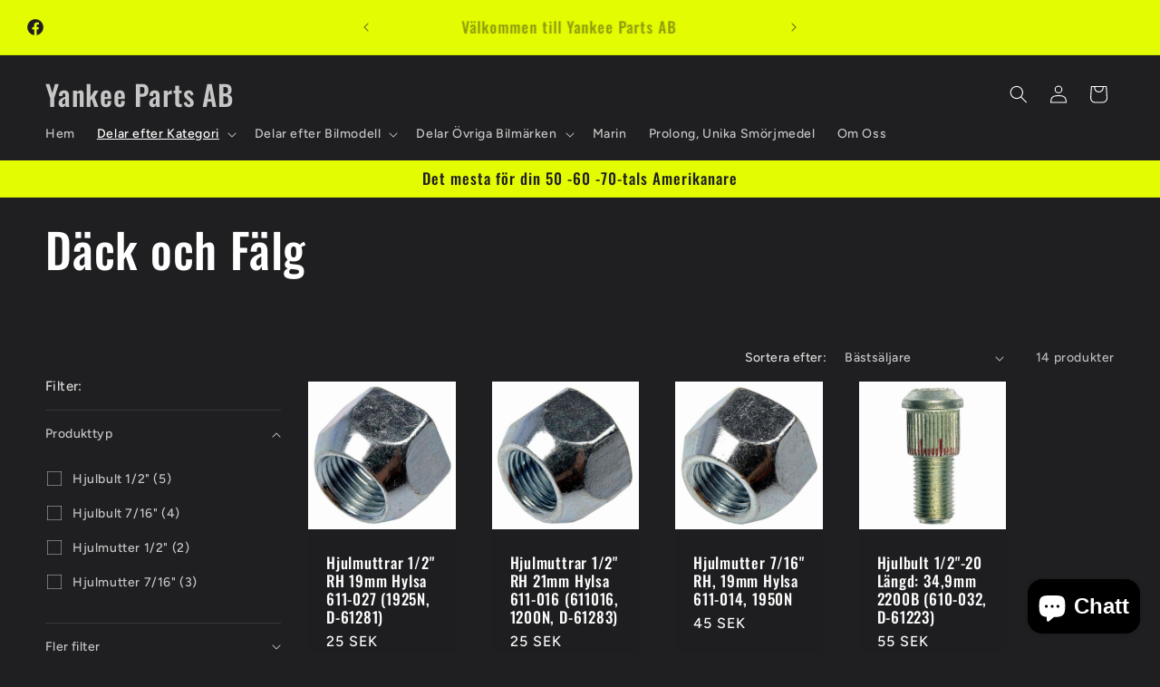

--- FILE ---
content_type: text/html; charset=utf-8
request_url: https://yankeeparts-shop.se/collections/dack-och-falg
body_size: 44253
content:
<!doctype html>
<html class="no-js" lang="sv">
  <head>
    <meta charset="utf-8">
    <meta http-equiv="X-UA-Compatible" content="IE=edge">
    <meta name="viewport" content="width=device-width,initial-scale=1">
    <meta name="theme-color" content="">
    <link rel="canonical" href="https://yankeeparts-shop.se/collections/dack-och-falg"><link rel="preconnect" href="https://fonts.shopifycdn.com" crossorigin><title>
      Däck och Fälg
 &ndash; Yankee Parts AB</title>

    

    

<meta property="og:site_name" content="Yankee Parts AB">
<meta property="og:url" content="https://yankeeparts-shop.se/collections/dack-och-falg">
<meta property="og:title" content="Däck och Fälg">
<meta property="og:type" content="website">
<meta property="og:description" content="Det mesta för din -50 -60 -70-tals Amerikanare"><meta name="twitter:card" content="summary_large_image">
<meta name="twitter:title" content="Däck och Fälg">
<meta name="twitter:description" content="Det mesta för din -50 -60 -70-tals Amerikanare">


    <script src="//yankeeparts-shop.se/cdn/shop/t/10/assets/constants.js?v=58251544750838685771693827854" defer="defer"></script>
    <script src="//yankeeparts-shop.se/cdn/shop/t/10/assets/pubsub.js?v=158357773527763999511693827855" defer="defer"></script>
    <script src="//yankeeparts-shop.se/cdn/shop/t/10/assets/global.js?v=54939145903281508041693827855" defer="defer"></script><script src="//yankeeparts-shop.se/cdn/shop/t/10/assets/animations.js?v=88693664871331136111693827853" defer="defer"></script><script>window.performance && window.performance.mark && window.performance.mark('shopify.content_for_header.start');</script><meta name="facebook-domain-verification" content="l117snbium843r8dxif405vbpa0fr3">
<meta name="google-site-verification" content="cKLk7pfhgiIMeLD_lO-bcgFUWPRxRs9nAG9deqOEfN4">
<meta id="shopify-digital-wallet" name="shopify-digital-wallet" content="/76535300443/digital_wallets/dialog">
<link rel="alternate" type="application/atom+xml" title="Feed" href="/collections/dack-och-falg.atom" />
<link rel="alternate" type="application/json+oembed" href="https://yankeeparts-shop.se/collections/dack-och-falg.oembed">
<script async="async" src="/checkouts/internal/preloads.js?locale=sv-SE"></script>
<script id="shopify-features" type="application/json">{"accessToken":"fbda9267a8136311e3b31da5ff82ae61","betas":["rich-media-storefront-analytics"],"domain":"yankeeparts-shop.se","predictiveSearch":true,"shopId":76535300443,"locale":"sv"}</script>
<script>var Shopify = Shopify || {};
Shopify.shop = "f89d50.myshopify.com";
Shopify.locale = "sv";
Shopify.currency = {"active":"SEK","rate":"1.0"};
Shopify.country = "SE";
Shopify.theme = {"name":"Ride","id":152723456347,"schema_name":"Ride","schema_version":"11.0.0","theme_store_id":1500,"role":"main"};
Shopify.theme.handle = "null";
Shopify.theme.style = {"id":null,"handle":null};
Shopify.cdnHost = "yankeeparts-shop.se/cdn";
Shopify.routes = Shopify.routes || {};
Shopify.routes.root = "/";</script>
<script type="module">!function(o){(o.Shopify=o.Shopify||{}).modules=!0}(window);</script>
<script>!function(o){function n(){var o=[];function n(){o.push(Array.prototype.slice.apply(arguments))}return n.q=o,n}var t=o.Shopify=o.Shopify||{};t.loadFeatures=n(),t.autoloadFeatures=n()}(window);</script>
<script id="shop-js-analytics" type="application/json">{"pageType":"collection"}</script>
<script defer="defer" async type="module" src="//yankeeparts-shop.se/cdn/shopifycloud/shop-js/modules/v2/client.init-shop-cart-sync_B-R_xLDe.sv.esm.js"></script>
<script defer="defer" async type="module" src="//yankeeparts-shop.se/cdn/shopifycloud/shop-js/modules/v2/chunk.common_BsFeNlWi.esm.js"></script>
<script type="module">
  await import("//yankeeparts-shop.se/cdn/shopifycloud/shop-js/modules/v2/client.init-shop-cart-sync_B-R_xLDe.sv.esm.js");
await import("//yankeeparts-shop.se/cdn/shopifycloud/shop-js/modules/v2/chunk.common_BsFeNlWi.esm.js");

  window.Shopify.SignInWithShop?.initShopCartSync?.({"fedCMEnabled":true,"windoidEnabled":true});

</script>
<script>(function() {
  var isLoaded = false;
  function asyncLoad() {
    if (isLoaded) return;
    isLoaded = true;
    var urls = ["https:\/\/cdn-bundler.nice-team.net\/app\/js\/bundler.js?shop=f89d50.myshopify.com"];
    for (var i = 0; i < urls.length; i++) {
      var s = document.createElement('script');
      s.type = 'text/javascript';
      s.async = true;
      s.src = urls[i];
      var x = document.getElementsByTagName('script')[0];
      x.parentNode.insertBefore(s, x);
    }
  };
  if(window.attachEvent) {
    window.attachEvent('onload', asyncLoad);
  } else {
    window.addEventListener('load', asyncLoad, false);
  }
})();</script>
<script id="__st">var __st={"a":76535300443,"offset":3600,"reqid":"3ef3aa84-7f80-467b-a4c5-a54a20a28672-1768868484","pageurl":"yankeeparts-shop.se\/collections\/dack-och-falg","u":"56ce88a8f5be","p":"collection","rtyp":"collection","rid":608880165211};</script>
<script>window.ShopifyPaypalV4VisibilityTracking = true;</script>
<script id="captcha-bootstrap">!function(){'use strict';const t='contact',e='account',n='new_comment',o=[[t,t],['blogs',n],['comments',n],[t,'customer']],c=[[e,'customer_login'],[e,'guest_login'],[e,'recover_customer_password'],[e,'create_customer']],r=t=>t.map((([t,e])=>`form[action*='/${t}']:not([data-nocaptcha='true']) input[name='form_type'][value='${e}']`)).join(','),a=t=>()=>t?[...document.querySelectorAll(t)].map((t=>t.form)):[];function s(){const t=[...o],e=r(t);return a(e)}const i='password',u='form_key',d=['recaptcha-v3-token','g-recaptcha-response','h-captcha-response',i],f=()=>{try{return window.sessionStorage}catch{return}},m='__shopify_v',_=t=>t.elements[u];function p(t,e,n=!1){try{const o=window.sessionStorage,c=JSON.parse(o.getItem(e)),{data:r}=function(t){const{data:e,action:n}=t;return t[m]||n?{data:e,action:n}:{data:t,action:n}}(c);for(const[e,n]of Object.entries(r))t.elements[e]&&(t.elements[e].value=n);n&&o.removeItem(e)}catch(o){console.error('form repopulation failed',{error:o})}}const l='form_type',E='cptcha';function T(t){t.dataset[E]=!0}const w=window,h=w.document,L='Shopify',v='ce_forms',y='captcha';let A=!1;((t,e)=>{const n=(g='f06e6c50-85a8-45c8-87d0-21a2b65856fe',I='https://cdn.shopify.com/shopifycloud/storefront-forms-hcaptcha/ce_storefront_forms_captcha_hcaptcha.v1.5.2.iife.js',D={infoText:'Skyddas av hCaptcha',privacyText:'Integritet',termsText:'Villkor'},(t,e,n)=>{const o=w[L][v],c=o.bindForm;if(c)return c(t,g,e,D).then(n);var r;o.q.push([[t,g,e,D],n]),r=I,A||(h.body.append(Object.assign(h.createElement('script'),{id:'captcha-provider',async:!0,src:r})),A=!0)});var g,I,D;w[L]=w[L]||{},w[L][v]=w[L][v]||{},w[L][v].q=[],w[L][y]=w[L][y]||{},w[L][y].protect=function(t,e){n(t,void 0,e),T(t)},Object.freeze(w[L][y]),function(t,e,n,w,h,L){const[v,y,A,g]=function(t,e,n){const i=e?o:[],u=t?c:[],d=[...i,...u],f=r(d),m=r(i),_=r(d.filter((([t,e])=>n.includes(e))));return[a(f),a(m),a(_),s()]}(w,h,L),I=t=>{const e=t.target;return e instanceof HTMLFormElement?e:e&&e.form},D=t=>v().includes(t);t.addEventListener('submit',(t=>{const e=I(t);if(!e)return;const n=D(e)&&!e.dataset.hcaptchaBound&&!e.dataset.recaptchaBound,o=_(e),c=g().includes(e)&&(!o||!o.value);(n||c)&&t.preventDefault(),c&&!n&&(function(t){try{if(!f())return;!function(t){const e=f();if(!e)return;const n=_(t);if(!n)return;const o=n.value;o&&e.removeItem(o)}(t);const e=Array.from(Array(32),(()=>Math.random().toString(36)[2])).join('');!function(t,e){_(t)||t.append(Object.assign(document.createElement('input'),{type:'hidden',name:u})),t.elements[u].value=e}(t,e),function(t,e){const n=f();if(!n)return;const o=[...t.querySelectorAll(`input[type='${i}']`)].map((({name:t})=>t)),c=[...d,...o],r={};for(const[a,s]of new FormData(t).entries())c.includes(a)||(r[a]=s);n.setItem(e,JSON.stringify({[m]:1,action:t.action,data:r}))}(t,e)}catch(e){console.error('failed to persist form',e)}}(e),e.submit())}));const S=(t,e)=>{t&&!t.dataset[E]&&(n(t,e.some((e=>e===t))),T(t))};for(const o of['focusin','change'])t.addEventListener(o,(t=>{const e=I(t);D(e)&&S(e,y())}));const B=e.get('form_key'),M=e.get(l),P=B&&M;t.addEventListener('DOMContentLoaded',(()=>{const t=y();if(P)for(const e of t)e.elements[l].value===M&&p(e,B);[...new Set([...A(),...v().filter((t=>'true'===t.dataset.shopifyCaptcha))])].forEach((e=>S(e,t)))}))}(h,new URLSearchParams(w.location.search),n,t,e,['guest_login'])})(!0,!0)}();</script>
<script integrity="sha256-4kQ18oKyAcykRKYeNunJcIwy7WH5gtpwJnB7kiuLZ1E=" data-source-attribution="shopify.loadfeatures" defer="defer" src="//yankeeparts-shop.se/cdn/shopifycloud/storefront/assets/storefront/load_feature-a0a9edcb.js" crossorigin="anonymous"></script>
<script data-source-attribution="shopify.dynamic_checkout.dynamic.init">var Shopify=Shopify||{};Shopify.PaymentButton=Shopify.PaymentButton||{isStorefrontPortableWallets:!0,init:function(){window.Shopify.PaymentButton.init=function(){};var t=document.createElement("script");t.src="https://yankeeparts-shop.se/cdn/shopifycloud/portable-wallets/latest/portable-wallets.sv.js",t.type="module",document.head.appendChild(t)}};
</script>
<script data-source-attribution="shopify.dynamic_checkout.buyer_consent">
  function portableWalletsHideBuyerConsent(e){var t=document.getElementById("shopify-buyer-consent"),n=document.getElementById("shopify-subscription-policy-button");t&&n&&(t.classList.add("hidden"),t.setAttribute("aria-hidden","true"),n.removeEventListener("click",e))}function portableWalletsShowBuyerConsent(e){var t=document.getElementById("shopify-buyer-consent"),n=document.getElementById("shopify-subscription-policy-button");t&&n&&(t.classList.remove("hidden"),t.removeAttribute("aria-hidden"),n.addEventListener("click",e))}window.Shopify?.PaymentButton&&(window.Shopify.PaymentButton.hideBuyerConsent=portableWalletsHideBuyerConsent,window.Shopify.PaymentButton.showBuyerConsent=portableWalletsShowBuyerConsent);
</script>
<script data-source-attribution="shopify.dynamic_checkout.cart.bootstrap">document.addEventListener("DOMContentLoaded",(function(){function t(){return document.querySelector("shopify-accelerated-checkout-cart, shopify-accelerated-checkout")}if(t())Shopify.PaymentButton.init();else{new MutationObserver((function(e,n){t()&&(Shopify.PaymentButton.init(),n.disconnect())})).observe(document.body,{childList:!0,subtree:!0})}}));
</script>
<script id="sections-script" data-sections="header" defer="defer" src="//yankeeparts-shop.se/cdn/shop/t/10/compiled_assets/scripts.js?v=910"></script>
<script>window.performance && window.performance.mark && window.performance.mark('shopify.content_for_header.end');</script>


    <style data-shopify>
      @font-face {
  font-family: Figtree;
  font-weight: 500;
  font-style: normal;
  font-display: swap;
  src: url("//yankeeparts-shop.se/cdn/fonts/figtree/figtree_n5.3b6b7df38aa5986536945796e1f947445832047c.woff2") format("woff2"),
       url("//yankeeparts-shop.se/cdn/fonts/figtree/figtree_n5.f26bf6dcae278b0ed902605f6605fa3338e81dab.woff") format("woff");
}

      @font-face {
  font-family: Figtree;
  font-weight: 700;
  font-style: normal;
  font-display: swap;
  src: url("//yankeeparts-shop.se/cdn/fonts/figtree/figtree_n7.2fd9bfe01586148e644724096c9d75e8c7a90e55.woff2") format("woff2"),
       url("//yankeeparts-shop.se/cdn/fonts/figtree/figtree_n7.ea05de92d862f9594794ab281c4c3a67501ef5fc.woff") format("woff");
}

      @font-face {
  font-family: Figtree;
  font-weight: 500;
  font-style: italic;
  font-display: swap;
  src: url("//yankeeparts-shop.se/cdn/fonts/figtree/figtree_i5.969396f679a62854cf82dbf67acc5721e41351f0.woff2") format("woff2"),
       url("//yankeeparts-shop.se/cdn/fonts/figtree/figtree_i5.93bc1cad6c73ca9815f9777c49176dfc9d2890dd.woff") format("woff");
}

      @font-face {
  font-family: Figtree;
  font-weight: 700;
  font-style: italic;
  font-display: swap;
  src: url("//yankeeparts-shop.se/cdn/fonts/figtree/figtree_i7.06add7096a6f2ab742e09ec7e498115904eda1fe.woff2") format("woff2"),
       url("//yankeeparts-shop.se/cdn/fonts/figtree/figtree_i7.ee584b5fcaccdbb5518c0228158941f8df81b101.woff") format("woff");
}

      @font-face {
  font-family: Oswald;
  font-weight: 500;
  font-style: normal;
  font-display: swap;
  src: url("//yankeeparts-shop.se/cdn/fonts/oswald/oswald_n5.8ad4910bfdb43e150746ef7aa67f3553e3abe8e2.woff2") format("woff2"),
       url("//yankeeparts-shop.se/cdn/fonts/oswald/oswald_n5.93ee52108163c48c91111cf33b0a57021467b66e.woff") format("woff");
}


      
        :root,
        .color-background-1 {
          --color-background: 31,31,33;
        
          --gradient-background: #1f1f21;
        
        --color-foreground: 255,255,255;
        --color-shadow: 255,255,255;
        --color-button: 227,252,2;
        --color-button-text: 31,31,33;
        --color-secondary-button: 31,31,33;
        --color-secondary-button-text: 227,252,2;
        --color-link: 227,252,2;
        --color-badge-foreground: 255,255,255;
        --color-badge-background: 31,31,33;
        --color-badge-border: 255,255,255;
        --payment-terms-background-color: rgb(31 31 33);
      }
      
        
        .color-background-2 {
          --color-background: 31,31,33;
        
          --gradient-background: #1f1f21;
        
        --color-foreground: 255,255,255;
        --color-shadow: 255,255,255;
        --color-button: 255,255,255;
        --color-button-text: 31,31,33;
        --color-secondary-button: 31,31,33;
        --color-secondary-button-text: 255,255,255;
        --color-link: 255,255,255;
        --color-badge-foreground: 255,255,255;
        --color-badge-background: 31,31,33;
        --color-badge-border: 255,255,255;
        --payment-terms-background-color: rgb(31 31 33);
      }
      
        
        .color-inverse {
          --color-background: 255,255,255;
        
          --gradient-background: #ffffff;
        
        --color-foreground: 31,31,33;
        --color-shadow: 255,255,255;
        --color-button: 31,31,33;
        --color-button-text: 255,255,255;
        --color-secondary-button: 255,255,255;
        --color-secondary-button-text: 31,31,33;
        --color-link: 31,31,33;
        --color-badge-foreground: 31,31,33;
        --color-badge-background: 255,255,255;
        --color-badge-border: 31,31,33;
        --payment-terms-background-color: rgb(255 255 255);
      }
      
        
        .color-accent-1 {
          --color-background: 227,252,2;
        
          --gradient-background: #e3fc02;
        
        --color-foreground: 31,31,33;
        --color-shadow: 255,255,255;
        --color-button: 31,31,33;
        --color-button-text: 227,252,2;
        --color-secondary-button: 227,252,2;
        --color-secondary-button-text: 31,31,33;
        --color-link: 31,31,33;
        --color-badge-foreground: 31,31,33;
        --color-badge-background: 227,252,2;
        --color-badge-border: 31,31,33;
        --payment-terms-background-color: rgb(227 252 2);
      }
      
        
        .color-accent-2 {
          --color-background: 0,252,237;
        
          --gradient-background: #00fced;
        
        --color-foreground: 31,31,33;
        --color-shadow: 255,255,255;
        --color-button: 31,31,33;
        --color-button-text: 0,252,237;
        --color-secondary-button: 0,252,237;
        --color-secondary-button-text: 31,31,33;
        --color-link: 31,31,33;
        --color-badge-foreground: 31,31,33;
        --color-badge-background: 0,252,237;
        --color-badge-border: 31,31,33;
        --payment-terms-background-color: rgb(0 252 237);
      }
      
        
        .color-scheme-a3cca60b-1bf9-484f-9f53-4e7078ec9f2a {
          --color-background: 255,255,255;
        
          --gradient-background: #ffffff;
        
        --color-foreground: 31,31,33;
        --color-shadow: 255,255,255;
        --color-button: 227,252,2;
        --color-button-text: 31,31,33;
        --color-secondary-button: 255,255,255;
        --color-secondary-button-text: 227,252,2;
        --color-link: 227,252,2;
        --color-badge-foreground: 31,31,33;
        --color-badge-background: 255,255,255;
        --color-badge-border: 31,31,33;
        --payment-terms-background-color: rgb(255 255 255);
      }
      

      body, .color-background-1, .color-background-2, .color-inverse, .color-accent-1, .color-accent-2, .color-scheme-a3cca60b-1bf9-484f-9f53-4e7078ec9f2a {
        color: rgba(var(--color-foreground), 0.75);
        background-color: rgb(var(--color-background));
      }

      :root {
        --font-body-family: Figtree, sans-serif;
        --font-body-style: normal;
        --font-body-weight: 500;
        --font-body-weight-bold: 800;

        --font-heading-family: Oswald, sans-serif;
        --font-heading-style: normal;
        --font-heading-weight: 500;

        --font-body-scale: 1.0;
        --font-heading-scale: 1.3;

        --media-padding: px;
        --media-border-opacity: 0.1;
        --media-border-width: 0px;
        --media-radius: 0px;
        --media-shadow-opacity: 0.0;
        --media-shadow-horizontal-offset: 0px;
        --media-shadow-vertical-offset: 4px;
        --media-shadow-blur-radius: 5px;
        --media-shadow-visible: 0;

        --page-width: 160rem;
        --page-width-margin: 0rem;

        --product-card-image-padding: 0.0rem;
        --product-card-corner-radius: 0.0rem;
        --product-card-text-alignment: left;
        --product-card-border-width: 0.0rem;
        --product-card-border-opacity: 0.1;
        --product-card-shadow-opacity: 0.0;
        --product-card-shadow-visible: 0;
        --product-card-shadow-horizontal-offset: 0.0rem;
        --product-card-shadow-vertical-offset: 0.4rem;
        --product-card-shadow-blur-radius: 0.5rem;

        --collection-card-image-padding: 0.0rem;
        --collection-card-corner-radius: 0.0rem;
        --collection-card-text-alignment: left;
        --collection-card-border-width: 0.0rem;
        --collection-card-border-opacity: 0.1;
        --collection-card-shadow-opacity: 0.0;
        --collection-card-shadow-visible: 0;
        --collection-card-shadow-horizontal-offset: 0.0rem;
        --collection-card-shadow-vertical-offset: 0.4rem;
        --collection-card-shadow-blur-radius: 0.5rem;

        --blog-card-image-padding: 0.0rem;
        --blog-card-corner-radius: 0.0rem;
        --blog-card-text-alignment: left;
        --blog-card-border-width: 0.0rem;
        --blog-card-border-opacity: 0.1;
        --blog-card-shadow-opacity: 0.0;
        --blog-card-shadow-visible: 0;
        --blog-card-shadow-horizontal-offset: 0.0rem;
        --blog-card-shadow-vertical-offset: 0.4rem;
        --blog-card-shadow-blur-radius: 0.5rem;

        --badge-corner-radius: 4.0rem;

        --popup-border-width: 1px;
        --popup-border-opacity: 0.1;
        --popup-corner-radius: 0px;
        --popup-shadow-opacity: 0.0;
        --popup-shadow-horizontal-offset: 0px;
        --popup-shadow-vertical-offset: 4px;
        --popup-shadow-blur-radius: 5px;

        --drawer-border-width: 1px;
        --drawer-border-opacity: 0.1;
        --drawer-shadow-opacity: 0.0;
        --drawer-shadow-horizontal-offset: 0px;
        --drawer-shadow-vertical-offset: 4px;
        --drawer-shadow-blur-radius: 5px;

        --spacing-sections-desktop: 52px;
        --spacing-sections-mobile: 36px;

        --grid-desktop-vertical-spacing: 40px;
        --grid-desktop-horizontal-spacing: 40px;
        --grid-mobile-vertical-spacing: 20px;
        --grid-mobile-horizontal-spacing: 20px;

        --text-boxes-border-opacity: 0.1;
        --text-boxes-border-width: 0px;
        --text-boxes-radius: 0px;
        --text-boxes-shadow-opacity: 0.0;
        --text-boxes-shadow-visible: 0;
        --text-boxes-shadow-horizontal-offset: 0px;
        --text-boxes-shadow-vertical-offset: 4px;
        --text-boxes-shadow-blur-radius: 5px;

        --buttons-radius: 0px;
        --buttons-radius-outset: 0px;
        --buttons-border-width: 1px;
        --buttons-border-opacity: 1.0;
        --buttons-shadow-opacity: 0.0;
        --buttons-shadow-visible: 0;
        --buttons-shadow-horizontal-offset: 0px;
        --buttons-shadow-vertical-offset: 4px;
        --buttons-shadow-blur-radius: 5px;
        --buttons-border-offset: 0px;

        --inputs-radius: 0px;
        --inputs-border-width: 1px;
        --inputs-border-opacity: 0.55;
        --inputs-shadow-opacity: 0.0;
        --inputs-shadow-horizontal-offset: 0px;
        --inputs-margin-offset: 0px;
        --inputs-shadow-vertical-offset: 4px;
        --inputs-shadow-blur-radius: 5px;
        --inputs-radius-outset: 0px;

        --variant-pills-radius: 40px;
        --variant-pills-border-width: 1px;
        --variant-pills-border-opacity: 0.55;
        --variant-pills-shadow-opacity: 0.0;
        --variant-pills-shadow-horizontal-offset: 0px;
        --variant-pills-shadow-vertical-offset: 4px;
        --variant-pills-shadow-blur-radius: 5px;
      }

      *,
      *::before,
      *::after {
        box-sizing: inherit;
      }

      html {
        box-sizing: border-box;
        font-size: calc(var(--font-body-scale) * 62.5%);
        height: 100%;
      }

      body {
        display: grid;
        grid-template-rows: auto auto 1fr auto;
        grid-template-columns: 100%;
        min-height: 100%;
        margin: 0;
        font-size: 1.5rem;
        letter-spacing: 0.06rem;
        line-height: calc(1 + 0.8 / var(--font-body-scale));
        font-family: var(--font-body-family);
        font-style: var(--font-body-style);
        font-weight: var(--font-body-weight);
      }

      @media screen and (min-width: 750px) {
        body {
          font-size: 1.6rem;
        }
      }
    </style>

    <link href="//yankeeparts-shop.se/cdn/shop/t/10/assets/base.css?v=857188114327262331693827854" rel="stylesheet" type="text/css" media="all" />
<link rel="preload" as="font" href="//yankeeparts-shop.se/cdn/fonts/figtree/figtree_n5.3b6b7df38aa5986536945796e1f947445832047c.woff2" type="font/woff2" crossorigin><link rel="preload" as="font" href="//yankeeparts-shop.se/cdn/fonts/oswald/oswald_n5.8ad4910bfdb43e150746ef7aa67f3553e3abe8e2.woff2" type="font/woff2" crossorigin><link
        rel="stylesheet"
        href="//yankeeparts-shop.se/cdn/shop/t/10/assets/component-predictive-search.css?v=118923337488134913561693827854"
        media="print"
        onload="this.media='all'"
      ><script>
      document.documentElement.className = document.documentElement.className.replace('no-js', 'js');
      if (Shopify.designMode) {
        document.documentElement.classList.add('shopify-design-mode');
      }
    </script>
  <script src="https://cdn.shopify.com/extensions/e4b3a77b-20c9-4161-b1bb-deb87046128d/inbox-1253/assets/inbox-chat-loader.js" type="text/javascript" defer="defer"></script>
<link href="https://monorail-edge.shopifysvc.com" rel="dns-prefetch">
<script>(function(){if ("sendBeacon" in navigator && "performance" in window) {try {var session_token_from_headers = performance.getEntriesByType('navigation')[0].serverTiming.find(x => x.name == '_s').description;} catch {var session_token_from_headers = undefined;}var session_cookie_matches = document.cookie.match(/_shopify_s=([^;]*)/);var session_token_from_cookie = session_cookie_matches && session_cookie_matches.length === 2 ? session_cookie_matches[1] : "";var session_token = session_token_from_headers || session_token_from_cookie || "";function handle_abandonment_event(e) {var entries = performance.getEntries().filter(function(entry) {return /monorail-edge.shopifysvc.com/.test(entry.name);});if (!window.abandonment_tracked && entries.length === 0) {window.abandonment_tracked = true;var currentMs = Date.now();var navigation_start = performance.timing.navigationStart;var payload = {shop_id: 76535300443,url: window.location.href,navigation_start,duration: currentMs - navigation_start,session_token,page_type: "collection"};window.navigator.sendBeacon("https://monorail-edge.shopifysvc.com/v1/produce", JSON.stringify({schema_id: "online_store_buyer_site_abandonment/1.1",payload: payload,metadata: {event_created_at_ms: currentMs,event_sent_at_ms: currentMs}}));}}window.addEventListener('pagehide', handle_abandonment_event);}}());</script>
<script id="web-pixels-manager-setup">(function e(e,d,r,n,o){if(void 0===o&&(o={}),!Boolean(null===(a=null===(i=window.Shopify)||void 0===i?void 0:i.analytics)||void 0===a?void 0:a.replayQueue)){var i,a;window.Shopify=window.Shopify||{};var t=window.Shopify;t.analytics=t.analytics||{};var s=t.analytics;s.replayQueue=[],s.publish=function(e,d,r){return s.replayQueue.push([e,d,r]),!0};try{self.performance.mark("wpm:start")}catch(e){}var l=function(){var e={modern:/Edge?\/(1{2}[4-9]|1[2-9]\d|[2-9]\d{2}|\d{4,})\.\d+(\.\d+|)|Firefox\/(1{2}[4-9]|1[2-9]\d|[2-9]\d{2}|\d{4,})\.\d+(\.\d+|)|Chrom(ium|e)\/(9{2}|\d{3,})\.\d+(\.\d+|)|(Maci|X1{2}).+ Version\/(15\.\d+|(1[6-9]|[2-9]\d|\d{3,})\.\d+)([,.]\d+|)( \(\w+\)|)( Mobile\/\w+|) Safari\/|Chrome.+OPR\/(9{2}|\d{3,})\.\d+\.\d+|(CPU[ +]OS|iPhone[ +]OS|CPU[ +]iPhone|CPU IPhone OS|CPU iPad OS)[ +]+(15[._]\d+|(1[6-9]|[2-9]\d|\d{3,})[._]\d+)([._]\d+|)|Android:?[ /-](13[3-9]|1[4-9]\d|[2-9]\d{2}|\d{4,})(\.\d+|)(\.\d+|)|Android.+Firefox\/(13[5-9]|1[4-9]\d|[2-9]\d{2}|\d{4,})\.\d+(\.\d+|)|Android.+Chrom(ium|e)\/(13[3-9]|1[4-9]\d|[2-9]\d{2}|\d{4,})\.\d+(\.\d+|)|SamsungBrowser\/([2-9]\d|\d{3,})\.\d+/,legacy:/Edge?\/(1[6-9]|[2-9]\d|\d{3,})\.\d+(\.\d+|)|Firefox\/(5[4-9]|[6-9]\d|\d{3,})\.\d+(\.\d+|)|Chrom(ium|e)\/(5[1-9]|[6-9]\d|\d{3,})\.\d+(\.\d+|)([\d.]+$|.*Safari\/(?![\d.]+ Edge\/[\d.]+$))|(Maci|X1{2}).+ Version\/(10\.\d+|(1[1-9]|[2-9]\d|\d{3,})\.\d+)([,.]\d+|)( \(\w+\)|)( Mobile\/\w+|) Safari\/|Chrome.+OPR\/(3[89]|[4-9]\d|\d{3,})\.\d+\.\d+|(CPU[ +]OS|iPhone[ +]OS|CPU[ +]iPhone|CPU IPhone OS|CPU iPad OS)[ +]+(10[._]\d+|(1[1-9]|[2-9]\d|\d{3,})[._]\d+)([._]\d+|)|Android:?[ /-](13[3-9]|1[4-9]\d|[2-9]\d{2}|\d{4,})(\.\d+|)(\.\d+|)|Mobile Safari.+OPR\/([89]\d|\d{3,})\.\d+\.\d+|Android.+Firefox\/(13[5-9]|1[4-9]\d|[2-9]\d{2}|\d{4,})\.\d+(\.\d+|)|Android.+Chrom(ium|e)\/(13[3-9]|1[4-9]\d|[2-9]\d{2}|\d{4,})\.\d+(\.\d+|)|Android.+(UC? ?Browser|UCWEB|U3)[ /]?(15\.([5-9]|\d{2,})|(1[6-9]|[2-9]\d|\d{3,})\.\d+)\.\d+|SamsungBrowser\/(5\.\d+|([6-9]|\d{2,})\.\d+)|Android.+MQ{2}Browser\/(14(\.(9|\d{2,})|)|(1[5-9]|[2-9]\d|\d{3,})(\.\d+|))(\.\d+|)|K[Aa][Ii]OS\/(3\.\d+|([4-9]|\d{2,})\.\d+)(\.\d+|)/},d=e.modern,r=e.legacy,n=navigator.userAgent;return n.match(d)?"modern":n.match(r)?"legacy":"unknown"}(),u="modern"===l?"modern":"legacy",c=(null!=n?n:{modern:"",legacy:""})[u],f=function(e){return[e.baseUrl,"/wpm","/b",e.hashVersion,"modern"===e.buildTarget?"m":"l",".js"].join("")}({baseUrl:d,hashVersion:r,buildTarget:u}),m=function(e){var d=e.version,r=e.bundleTarget,n=e.surface,o=e.pageUrl,i=e.monorailEndpoint;return{emit:function(e){var a=e.status,t=e.errorMsg,s=(new Date).getTime(),l=JSON.stringify({metadata:{event_sent_at_ms:s},events:[{schema_id:"web_pixels_manager_load/3.1",payload:{version:d,bundle_target:r,page_url:o,status:a,surface:n,error_msg:t},metadata:{event_created_at_ms:s}}]});if(!i)return console&&console.warn&&console.warn("[Web Pixels Manager] No Monorail endpoint provided, skipping logging."),!1;try{return self.navigator.sendBeacon.bind(self.navigator)(i,l)}catch(e){}var u=new XMLHttpRequest;try{return u.open("POST",i,!0),u.setRequestHeader("Content-Type","text/plain"),u.send(l),!0}catch(e){return console&&console.warn&&console.warn("[Web Pixels Manager] Got an unhandled error while logging to Monorail."),!1}}}}({version:r,bundleTarget:l,surface:e.surface,pageUrl:self.location.href,monorailEndpoint:e.monorailEndpoint});try{o.browserTarget=l,function(e){var d=e.src,r=e.async,n=void 0===r||r,o=e.onload,i=e.onerror,a=e.sri,t=e.scriptDataAttributes,s=void 0===t?{}:t,l=document.createElement("script"),u=document.querySelector("head"),c=document.querySelector("body");if(l.async=n,l.src=d,a&&(l.integrity=a,l.crossOrigin="anonymous"),s)for(var f in s)if(Object.prototype.hasOwnProperty.call(s,f))try{l.dataset[f]=s[f]}catch(e){}if(o&&l.addEventListener("load",o),i&&l.addEventListener("error",i),u)u.appendChild(l);else{if(!c)throw new Error("Did not find a head or body element to append the script");c.appendChild(l)}}({src:f,async:!0,onload:function(){if(!function(){var e,d;return Boolean(null===(d=null===(e=window.Shopify)||void 0===e?void 0:e.analytics)||void 0===d?void 0:d.initialized)}()){var d=window.webPixelsManager.init(e)||void 0;if(d){var r=window.Shopify.analytics;r.replayQueue.forEach((function(e){var r=e[0],n=e[1],o=e[2];d.publishCustomEvent(r,n,o)})),r.replayQueue=[],r.publish=d.publishCustomEvent,r.visitor=d.visitor,r.initialized=!0}}},onerror:function(){return m.emit({status:"failed",errorMsg:"".concat(f," has failed to load")})},sri:function(e){var d=/^sha384-[A-Za-z0-9+/=]+$/;return"string"==typeof e&&d.test(e)}(c)?c:"",scriptDataAttributes:o}),m.emit({status:"loading"})}catch(e){m.emit({status:"failed",errorMsg:(null==e?void 0:e.message)||"Unknown error"})}}})({shopId: 76535300443,storefrontBaseUrl: "https://yankeeparts-shop.se",extensionsBaseUrl: "https://extensions.shopifycdn.com/cdn/shopifycloud/web-pixels-manager",monorailEndpoint: "https://monorail-edge.shopifysvc.com/unstable/produce_batch",surface: "storefront-renderer",enabledBetaFlags: ["2dca8a86"],webPixelsConfigList: [{"id":"1240596827","configuration":"{\"config\":\"{\\\"pixel_id\\\":\\\"GT-55KLFC7\\\",\\\"target_country\\\":\\\"SE\\\",\\\"gtag_events\\\":[{\\\"type\\\":\\\"purchase\\\",\\\"action_label\\\":\\\"MC-FC1VEZSS00\\\"},{\\\"type\\\":\\\"page_view\\\",\\\"action_label\\\":\\\"MC-FC1VEZSS00\\\"},{\\\"type\\\":\\\"view_item\\\",\\\"action_label\\\":\\\"MC-FC1VEZSS00\\\"}],\\\"enable_monitoring_mode\\\":false}\"}","eventPayloadVersion":"v1","runtimeContext":"OPEN","scriptVersion":"b2a88bafab3e21179ed38636efcd8a93","type":"APP","apiClientId":1780363,"privacyPurposes":[],"dataSharingAdjustments":{"protectedCustomerApprovalScopes":["read_customer_address","read_customer_email","read_customer_name","read_customer_personal_data","read_customer_phone"]}},{"id":"491651419","configuration":"{\"pixel_id\":\"112856060116597\",\"pixel_type\":\"facebook_pixel\",\"metaapp_system_user_token\":\"-\"}","eventPayloadVersion":"v1","runtimeContext":"OPEN","scriptVersion":"ca16bc87fe92b6042fbaa3acc2fbdaa6","type":"APP","apiClientId":2329312,"privacyPurposes":["ANALYTICS","MARKETING","SALE_OF_DATA"],"dataSharingAdjustments":{"protectedCustomerApprovalScopes":["read_customer_address","read_customer_email","read_customer_name","read_customer_personal_data","read_customer_phone"]}},{"id":"shopify-app-pixel","configuration":"{}","eventPayloadVersion":"v1","runtimeContext":"STRICT","scriptVersion":"0450","apiClientId":"shopify-pixel","type":"APP","privacyPurposes":["ANALYTICS","MARKETING"]},{"id":"shopify-custom-pixel","eventPayloadVersion":"v1","runtimeContext":"LAX","scriptVersion":"0450","apiClientId":"shopify-pixel","type":"CUSTOM","privacyPurposes":["ANALYTICS","MARKETING"]}],isMerchantRequest: false,initData: {"shop":{"name":"Yankee Parts AB","paymentSettings":{"currencyCode":"SEK"},"myshopifyDomain":"f89d50.myshopify.com","countryCode":"SE","storefrontUrl":"https:\/\/yankeeparts-shop.se"},"customer":null,"cart":null,"checkout":null,"productVariants":[],"purchasingCompany":null},},"https://yankeeparts-shop.se/cdn","fcfee988w5aeb613cpc8e4bc33m6693e112",{"modern":"","legacy":""},{"shopId":"76535300443","storefrontBaseUrl":"https:\/\/yankeeparts-shop.se","extensionBaseUrl":"https:\/\/extensions.shopifycdn.com\/cdn\/shopifycloud\/web-pixels-manager","surface":"storefront-renderer","enabledBetaFlags":"[\"2dca8a86\"]","isMerchantRequest":"false","hashVersion":"fcfee988w5aeb613cpc8e4bc33m6693e112","publish":"custom","events":"[[\"page_viewed\",{}],[\"collection_viewed\",{\"collection\":{\"id\":\"608880165211\",\"title\":\"Däck och Fälg\",\"productVariants\":[{\"price\":{\"amount\":25.0,\"currencyCode\":\"SEK\"},\"product\":{\"title\":\"Hjulmuttrar 1\/2\\\" RH 19mm Hylsa  611-027 (1925N, D-61281)\",\"vendor\":\"Yankee Parts AB\",\"id\":\"9830550176091\",\"untranslatedTitle\":\"Hjulmuttrar 1\/2\\\" RH 19mm Hylsa  611-027 (1925N, D-61281)\",\"url\":\"\/products\/hjulmuttrar-1-2-rh-21mm-hylsa-611-016-1200n-d-61283-kopia\",\"type\":\"Hjulmutter 1\/2\\\"\"},\"id\":\"50365198205275\",\"image\":{\"src\":\"\/\/yankeeparts-shop.se\/cdn\/shop\/files\/611-027.jpg?v=1743860256\"},\"sku\":\"100-D-61281\",\"title\":\"Default Title\",\"untranslatedTitle\":\"Default Title\"},{\"price\":{\"amount\":25.0,\"currencyCode\":\"SEK\"},\"product\":{\"title\":\"Hjulmuttrar 1\/2\\\" RH 21mm Hylsa  611-016 (611016, 1200N, D-61283)\",\"vendor\":\"Yankee Parts AB\",\"id\":\"9830545391963\",\"untranslatedTitle\":\"Hjulmuttrar 1\/2\\\" RH 21mm Hylsa  611-016 (611016, 1200N, D-61283)\",\"url\":\"\/products\/hjulmuttrar-1-2-rh-21mm-hylsa-1200n-611-016-kopia\",\"type\":\"Hjulmutter 1\/2\\\"\"},\"id\":\"50365180871003\",\"image\":{\"src\":\"\/\/yankeeparts-shop.se\/cdn\/shop\/files\/611-016_1_1.jpg?v=1717501489\"},\"sku\":\"DOR611016\",\"title\":\"Default Title\",\"untranslatedTitle\":\"Default Title\"},{\"price\":{\"amount\":45.0,\"currencyCode\":\"SEK\"},\"product\":{\"title\":\"Hjulmutter 7\/16\\\" RH,  19mm Hylsa     611-014, 1950N\",\"vendor\":\"Yankee Parts AB\",\"id\":\"9336052482395\",\"untranslatedTitle\":\"Hjulmutter 7\/16\\\" RH,  19mm Hylsa     611-014, 1950N\",\"url\":\"\/products\/hjulmutter-7-16-rh-19mm-hylsa-1950n-611-014-kopia\",\"type\":\"Hjulmutter 7\/16\\\"\"},\"id\":\"51786111091035\",\"image\":{\"src\":\"\/\/yankeeparts-shop.se\/cdn\/shop\/files\/611-014_1.jpg?v=1713434195\"},\"sku\":\"DOR611-014\",\"title\":\"Dorman\",\"untranslatedTitle\":\"Dorman\"},{\"price\":{\"amount\":55.0,\"currencyCode\":\"SEK\"},\"product\":{\"title\":\"Hjulbult 1\/2\\\"-20   Längd: 34,9mm  2200B  (610-032, D-61223)\",\"vendor\":\"Yankee Parts AB\",\"id\":\"9222053331291\",\"untranslatedTitle\":\"Hjulbult 1\/2\\\"-20   Längd: 34,9mm  2200B  (610-032, D-61223)\",\"url\":\"\/products\/hjulbult-1-2-20-langd-34-9mm-2200b-610-032\",\"type\":\"Hjulbult 1\/2\\\"\"},\"id\":\"48358045188443\",\"image\":{\"src\":\"\/\/yankeeparts-shop.se\/cdn\/shop\/files\/610-032_1.jpg?v=1716992723\"},\"sku\":\"RAY2200B\",\"title\":\"Default Title\",\"untranslatedTitle\":\"Default Title\"},{\"price\":{\"amount\":45.0,\"currencyCode\":\"SEK\"},\"product\":{\"title\":\"Hjulbult  1\/2\\\"-20  Längd: 38,9mm 8973B  (610-138, D-61483)\",\"vendor\":\"Yankee Parts AB\",\"id\":\"9222014959963\",\"untranslatedTitle\":\"Hjulbult  1\/2\\\"-20  Längd: 38,9mm 8973B  (610-138, D-61483)\",\"url\":\"\/products\/hjulbult-1-2-8973b-610-138\",\"type\":\"Hjulbult 1\/2\\\"\"},\"id\":\"48357873844571\",\"image\":{\"src\":\"\/\/yankeeparts-shop.se\/cdn\/shop\/files\/610-138_1.jpg?v=1716991867\"},\"sku\":\"100-D-61483\",\"title\":\"Default Title\",\"untranslatedTitle\":\"Default Title\"},{\"price\":{\"amount\":55.0,\"currencyCode\":\"SEK\"},\"product\":{\"title\":\"Hjulbult 1\/2\\\"-20  Längd: 38,1mm   610-191  (0528B)\",\"vendor\":\"Yankee Parts AB\",\"id\":\"9199544172891\",\"untranslatedTitle\":\"Hjulbult 1\/2\\\"-20  Längd: 38,1mm   610-191  (0528B)\",\"url\":\"\/products\/hjulbult-1-2-610191-0528b\",\"type\":\"Hjulbult 1\/2\\\"\"},\"id\":\"48312214290779\",\"image\":{\"src\":\"\/\/yankeeparts-shop.se\/cdn\/shop\/files\/610-191_1.jpg?v=1716989811\"},\"sku\":\"DOR610191\",\"title\":\"Default Title\",\"untranslatedTitle\":\"Default Title\"},{\"price\":{\"amount\":45.0,\"currencyCode\":\"SEK\"},\"product\":{\"title\":\"Hjulbult 1\/2\\\"-20 Längd: 41,3  610-159   (0523B, D-60901)\",\"vendor\":\"Yankee Parts AB\",\"id\":\"8501795520859\",\"untranslatedTitle\":\"Hjulbult 1\/2\\\"-20 Längd: 41,3  610-159   (0523B, D-60901)\",\"url\":\"\/products\/hjulbult-ray0523b\",\"type\":\"Hjulbult 1\/2\\\"\"},\"id\":\"46922760192347\",\"image\":{\"src\":\"\/\/yankeeparts-shop.se\/cdn\/shop\/files\/610-159_1.jpg?v=1716988435\"},\"sku\":\"DOR610159\",\"title\":\"Default Title\",\"untranslatedTitle\":\"Default Title\"},{\"price\":{\"amount\":40.0,\"currencyCode\":\"SEK\"},\"product\":{\"title\":\"Hjulmutter 7\/16\\\" LH,  19mm Hylsa  1951N   611015\",\"vendor\":\"Yankee Parts AB\",\"id\":\"9121695957339\",\"untranslatedTitle\":\"Hjulmutter 7\/16\\\" LH,  19mm Hylsa  1951N   611015\",\"url\":\"\/products\/kopia-av-hjulmutter-7-16-rh-19mm-hylsa-1950n\",\"type\":\"Hjulmutter 7\/16\\\"\"},\"id\":\"48089395429723\",\"image\":{\"src\":\"\/\/yankeeparts-shop.se\/cdn\/shop\/files\/611-015_1.jpg?v=1713436146\"},\"sku\":\"DOR611015\",\"title\":\"Default Title\",\"untranslatedTitle\":\"Default Title\"},{\"price\":{\"amount\":35.0,\"currencyCode\":\"SEK\"},\"product\":{\"title\":\"Hjulbult 7\/16\\\"  Längd: 33,4mm   610-025\",\"vendor\":\"Yankee Parts AB\",\"id\":\"9121613513051\",\"untranslatedTitle\":\"Hjulbult 7\/16\\\"  Längd: 33,4mm   610-025\",\"url\":\"\/products\/kopia-av-hjulbult-7-16-langd-54mm-610157\",\"type\":\"Hjulbult 7\/16\\\"\"},\"id\":\"48089106776411\",\"image\":{\"src\":\"\/\/yankeeparts-shop.se\/cdn\/shop\/files\/610-025_1.jpg?v=1713432563\"},\"sku\":\"DOR610025\",\"title\":\"Default Title\",\"untranslatedTitle\":\"Default Title\"},{\"price\":{\"amount\":80.0,\"currencyCode\":\"SEK\"},\"product\":{\"title\":\"Hjulbult 7\/16\\\"  Längd: 54mm  610-157\",\"vendor\":\"Yankee Parts AB\",\"id\":\"8878046216539\",\"untranslatedTitle\":\"Hjulbult 7\/16\\\"  Längd: 54mm  610-157\",\"url\":\"\/products\/hjulbult-7-16-610-157\",\"type\":\"Hjulbult 7\/16\\\"\"},\"id\":\"47871465947483\",\"image\":{\"src\":\"\/\/yankeeparts-shop.se\/cdn\/shop\/files\/610-157_1.jpg?v=1713429538\"},\"sku\":\"DOR610157\",\"title\":\"Default Title\",\"untranslatedTitle\":\"Default Title\"},{\"price\":{\"amount\":55.0,\"currencyCode\":\"SEK\"},\"product\":{\"title\":\"Hjulbult 1\/2\\\"-20  Längd: 49,2mm  610-080\",\"vendor\":\"Yankee Parts AB\",\"id\":\"8828097986907\",\"untranslatedTitle\":\"Hjulbult 1\/2\\\"-20  Längd: 49,2mm  610-080\",\"url\":\"\/products\/hjulbult-1-2-20-610080\",\"type\":\"Hjulbult 1\/2\\\"\"},\"id\":\"47747854369115\",\"image\":{\"src\":\"\/\/yankeeparts-shop.se\/cdn\/shop\/files\/610-080_1.jpg?v=1716993160\"},\"sku\":\"DOR610080\",\"title\":\"Default Title\",\"untranslatedTitle\":\"Default Title\"},{\"price\":{\"amount\":45.0,\"currencyCode\":\"SEK\"},\"product\":{\"title\":\"Hjulmutter 7\/16\\\" RH,  19mm Hylsa  1950N   (D1950, 611-014)\",\"vendor\":\"Yankee Parts AB\",\"id\":\"8579583148379\",\"untranslatedTitle\":\"Hjulmutter 7\/16\\\" RH,  19mm Hylsa  1950N   (D1950, 611-014)\",\"url\":\"\/products\/kopia-av-hjulmutter-7-16-20-rh-19mm-hylsa-611014-1950n\",\"type\":\"Hjulmutter 7\/16\\\"\"},\"id\":\"47141915165019\",\"image\":{\"src\":\"\/\/yankeeparts-shop.se\/cdn\/shop\/files\/611-014_1.jpg?v=1713434195\"},\"sku\":\"RAYD1950\",\"title\":\"Default Title\",\"untranslatedTitle\":\"Default Title\"},{\"price\":{\"amount\":40.0,\"currencyCode\":\"SEK\"},\"product\":{\"title\":\"Hjulbult 7\/16\\\"  Högergänga Längd=36,5mm   610-096\",\"vendor\":\"Yankee Parts AB\",\"id\":\"8515282600283\",\"untranslatedTitle\":\"Hjulbult 7\/16\\\"  Högergänga Längd=36,5mm   610-096\",\"url\":\"\/products\/hjulbultar-7-16-610-096-d1900\",\"type\":\"Hjulbult 7\/16\\\"\"},\"id\":\"46966153216347\",\"image\":{\"src\":\"\/\/yankeeparts-shop.se\/cdn\/shop\/files\/610-096_1.jpg?v=1713801977\"},\"sku\":\"DOR610096\",\"title\":\"Default Title\",\"untranslatedTitle\":\"Default Title\"},{\"price\":{\"amount\":45.0,\"currencyCode\":\"SEK\"},\"product\":{\"title\":\"Hjulbult 7\/16\\\" Längd: 38,1mm    610-186\",\"vendor\":\"Yankee Parts AB\",\"id\":\"8501795455323\",\"untranslatedTitle\":\"Hjulbult 7\/16\\\" Längd: 38,1mm    610-186\",\"url\":\"\/products\/hjulbult-dor610186\",\"type\":\"Hjulbult 7\/16\\\"\"},\"id\":\"46922760126811\",\"image\":{\"src\":\"\/\/yankeeparts-shop.se\/cdn\/shop\/files\/610-186_1.jpg?v=1713430607\"},\"sku\":\"DOR610186\",\"title\":\"Default Title\",\"untranslatedTitle\":\"Default Title\"}]}}]]"});</script><script>
  window.ShopifyAnalytics = window.ShopifyAnalytics || {};
  window.ShopifyAnalytics.meta = window.ShopifyAnalytics.meta || {};
  window.ShopifyAnalytics.meta.currency = 'SEK';
  var meta = {"products":[{"id":9830550176091,"gid":"gid:\/\/shopify\/Product\/9830550176091","vendor":"Yankee Parts AB","type":"Hjulmutter 1\/2\"","handle":"hjulmuttrar-1-2-rh-21mm-hylsa-611-016-1200n-d-61283-kopia","variants":[{"id":50365198205275,"price":2500,"name":"Hjulmuttrar 1\/2\" RH 19mm Hylsa  611-027 (1925N, D-61281)","public_title":null,"sku":"100-D-61281"}],"remote":false},{"id":9830545391963,"gid":"gid:\/\/shopify\/Product\/9830545391963","vendor":"Yankee Parts AB","type":"Hjulmutter 1\/2\"","handle":"hjulmuttrar-1-2-rh-21mm-hylsa-1200n-611-016-kopia","variants":[{"id":50365180871003,"price":2500,"name":"Hjulmuttrar 1\/2\" RH 21mm Hylsa  611-016 (611016, 1200N, D-61283)","public_title":null,"sku":"DOR611016"}],"remote":false},{"id":9336052482395,"gid":"gid:\/\/shopify\/Product\/9336052482395","vendor":"Yankee Parts AB","type":"Hjulmutter 7\/16\"","handle":"hjulmutter-7-16-rh-19mm-hylsa-1950n-611-014-kopia","variants":[{"id":51786111091035,"price":4500,"name":"Hjulmutter 7\/16\" RH,  19mm Hylsa     611-014, 1950N - Dorman","public_title":"Dorman","sku":"DOR611-014"},{"id":51786111123803,"price":4500,"name":"Hjulmutter 7\/16\" RH,  19mm Hylsa     611-014, 1950N - Raybestos","public_title":"Raybestos","sku":"DOR611-015"}],"remote":false},{"id":9222053331291,"gid":"gid:\/\/shopify\/Product\/9222053331291","vendor":"Yankee Parts AB","type":"Hjulbult 1\/2\"","handle":"hjulbult-1-2-20-langd-34-9mm-2200b-610-032","variants":[{"id":48358045188443,"price":5500,"name":"Hjulbult 1\/2\"-20   Längd: 34,9mm  2200B  (610-032, D-61223)","public_title":null,"sku":"RAY2200B"}],"remote":false},{"id":9222014959963,"gid":"gid:\/\/shopify\/Product\/9222014959963","vendor":"Yankee Parts AB","type":"Hjulbult 1\/2\"","handle":"hjulbult-1-2-8973b-610-138","variants":[{"id":48357873844571,"price":4500,"name":"Hjulbult  1\/2\"-20  Längd: 38,9mm 8973B  (610-138, D-61483)","public_title":null,"sku":"100-D-61483"}],"remote":false},{"id":9199544172891,"gid":"gid:\/\/shopify\/Product\/9199544172891","vendor":"Yankee Parts AB","type":"Hjulbult 1\/2\"","handle":"hjulbult-1-2-610191-0528b","variants":[{"id":48312214290779,"price":5500,"name":"Hjulbult 1\/2\"-20  Längd: 38,1mm   610-191  (0528B)","public_title":null,"sku":"DOR610191"}],"remote":false},{"id":8501795520859,"gid":"gid:\/\/shopify\/Product\/8501795520859","vendor":"Yankee Parts AB","type":"Hjulbult 1\/2\"","handle":"hjulbult-ray0523b","variants":[{"id":46922760192347,"price":4500,"name":"Hjulbult 1\/2\"-20 Längd: 41,3  610-159   (0523B, D-60901)","public_title":null,"sku":"DOR610159"}],"remote":false},{"id":9121695957339,"gid":"gid:\/\/shopify\/Product\/9121695957339","vendor":"Yankee Parts AB","type":"Hjulmutter 7\/16\"","handle":"kopia-av-hjulmutter-7-16-rh-19mm-hylsa-1950n","variants":[{"id":48089395429723,"price":4000,"name":"Hjulmutter 7\/16\" LH,  19mm Hylsa  1951N   611015","public_title":null,"sku":"DOR611015"}],"remote":false},{"id":9121613513051,"gid":"gid:\/\/shopify\/Product\/9121613513051","vendor":"Yankee Parts AB","type":"Hjulbult 7\/16\"","handle":"kopia-av-hjulbult-7-16-langd-54mm-610157","variants":[{"id":48089106776411,"price":3500,"name":"Hjulbult 7\/16\"  Längd: 33,4mm   610-025","public_title":null,"sku":"DOR610025"}],"remote":false},{"id":8878046216539,"gid":"gid:\/\/shopify\/Product\/8878046216539","vendor":"Yankee Parts AB","type":"Hjulbult 7\/16\"","handle":"hjulbult-7-16-610-157","variants":[{"id":47871465947483,"price":8000,"name":"Hjulbult 7\/16\"  Längd: 54mm  610-157","public_title":null,"sku":"DOR610157"}],"remote":false},{"id":8828097986907,"gid":"gid:\/\/shopify\/Product\/8828097986907","vendor":"Yankee Parts AB","type":"Hjulbult 1\/2\"","handle":"hjulbult-1-2-20-610080","variants":[{"id":47747854369115,"price":5500,"name":"Hjulbult 1\/2\"-20  Längd: 49,2mm  610-080","public_title":null,"sku":"DOR610080"}],"remote":false},{"id":8579583148379,"gid":"gid:\/\/shopify\/Product\/8579583148379","vendor":"Yankee Parts AB","type":"Hjulmutter 7\/16\"","handle":"kopia-av-hjulmutter-7-16-20-rh-19mm-hylsa-611014-1950n","variants":[{"id":47141915165019,"price":4500,"name":"Hjulmutter 7\/16\" RH,  19mm Hylsa  1950N   (D1950, 611-014)","public_title":null,"sku":"RAYD1950"}],"remote":false},{"id":8515282600283,"gid":"gid:\/\/shopify\/Product\/8515282600283","vendor":"Yankee Parts AB","type":"Hjulbult 7\/16\"","handle":"hjulbultar-7-16-610-096-d1900","variants":[{"id":46966153216347,"price":4000,"name":"Hjulbult 7\/16\"  Högergänga Längd=36,5mm   610-096","public_title":null,"sku":"DOR610096"}],"remote":false},{"id":8501795455323,"gid":"gid:\/\/shopify\/Product\/8501795455323","vendor":"Yankee Parts AB","type":"Hjulbult 7\/16\"","handle":"hjulbult-dor610186","variants":[{"id":46922760126811,"price":4500,"name":"Hjulbult 7\/16\" Längd: 38,1mm    610-186","public_title":null,"sku":"DOR610186"}],"remote":false}],"page":{"pageType":"collection","resourceType":"collection","resourceId":608880165211,"requestId":"3ef3aa84-7f80-467b-a4c5-a54a20a28672-1768868484"}};
  for (var attr in meta) {
    window.ShopifyAnalytics.meta[attr] = meta[attr];
  }
</script>
<script class="analytics">
  (function () {
    var customDocumentWrite = function(content) {
      var jquery = null;

      if (window.jQuery) {
        jquery = window.jQuery;
      } else if (window.Checkout && window.Checkout.$) {
        jquery = window.Checkout.$;
      }

      if (jquery) {
        jquery('body').append(content);
      }
    };

    var hasLoggedConversion = function(token) {
      if (token) {
        return document.cookie.indexOf('loggedConversion=' + token) !== -1;
      }
      return false;
    }

    var setCookieIfConversion = function(token) {
      if (token) {
        var twoMonthsFromNow = new Date(Date.now());
        twoMonthsFromNow.setMonth(twoMonthsFromNow.getMonth() + 2);

        document.cookie = 'loggedConversion=' + token + '; expires=' + twoMonthsFromNow;
      }
    }

    var trekkie = window.ShopifyAnalytics.lib = window.trekkie = window.trekkie || [];
    if (trekkie.integrations) {
      return;
    }
    trekkie.methods = [
      'identify',
      'page',
      'ready',
      'track',
      'trackForm',
      'trackLink'
    ];
    trekkie.factory = function(method) {
      return function() {
        var args = Array.prototype.slice.call(arguments);
        args.unshift(method);
        trekkie.push(args);
        return trekkie;
      };
    };
    for (var i = 0; i < trekkie.methods.length; i++) {
      var key = trekkie.methods[i];
      trekkie[key] = trekkie.factory(key);
    }
    trekkie.load = function(config) {
      trekkie.config = config || {};
      trekkie.config.initialDocumentCookie = document.cookie;
      var first = document.getElementsByTagName('script')[0];
      var script = document.createElement('script');
      script.type = 'text/javascript';
      script.onerror = function(e) {
        var scriptFallback = document.createElement('script');
        scriptFallback.type = 'text/javascript';
        scriptFallback.onerror = function(error) {
                var Monorail = {
      produce: function produce(monorailDomain, schemaId, payload) {
        var currentMs = new Date().getTime();
        var event = {
          schema_id: schemaId,
          payload: payload,
          metadata: {
            event_created_at_ms: currentMs,
            event_sent_at_ms: currentMs
          }
        };
        return Monorail.sendRequest("https://" + monorailDomain + "/v1/produce", JSON.stringify(event));
      },
      sendRequest: function sendRequest(endpointUrl, payload) {
        // Try the sendBeacon API
        if (window && window.navigator && typeof window.navigator.sendBeacon === 'function' && typeof window.Blob === 'function' && !Monorail.isIos12()) {
          var blobData = new window.Blob([payload], {
            type: 'text/plain'
          });

          if (window.navigator.sendBeacon(endpointUrl, blobData)) {
            return true;
          } // sendBeacon was not successful

        } // XHR beacon

        var xhr = new XMLHttpRequest();

        try {
          xhr.open('POST', endpointUrl);
          xhr.setRequestHeader('Content-Type', 'text/plain');
          xhr.send(payload);
        } catch (e) {
          console.log(e);
        }

        return false;
      },
      isIos12: function isIos12() {
        return window.navigator.userAgent.lastIndexOf('iPhone; CPU iPhone OS 12_') !== -1 || window.navigator.userAgent.lastIndexOf('iPad; CPU OS 12_') !== -1;
      }
    };
    Monorail.produce('monorail-edge.shopifysvc.com',
      'trekkie_storefront_load_errors/1.1',
      {shop_id: 76535300443,
      theme_id: 152723456347,
      app_name: "storefront",
      context_url: window.location.href,
      source_url: "//yankeeparts-shop.se/cdn/s/trekkie.storefront.cd680fe47e6c39ca5d5df5f0a32d569bc48c0f27.min.js"});

        };
        scriptFallback.async = true;
        scriptFallback.src = '//yankeeparts-shop.se/cdn/s/trekkie.storefront.cd680fe47e6c39ca5d5df5f0a32d569bc48c0f27.min.js';
        first.parentNode.insertBefore(scriptFallback, first);
      };
      script.async = true;
      script.src = '//yankeeparts-shop.se/cdn/s/trekkie.storefront.cd680fe47e6c39ca5d5df5f0a32d569bc48c0f27.min.js';
      first.parentNode.insertBefore(script, first);
    };
    trekkie.load(
      {"Trekkie":{"appName":"storefront","development":false,"defaultAttributes":{"shopId":76535300443,"isMerchantRequest":null,"themeId":152723456347,"themeCityHash":"9626502556380420149","contentLanguage":"sv","currency":"SEK","eventMetadataId":"7e319b5a-f60c-418d-ac45-2e34c60daf19"},"isServerSideCookieWritingEnabled":true,"monorailRegion":"shop_domain","enabledBetaFlags":["65f19447"]},"Session Attribution":{},"S2S":{"facebookCapiEnabled":true,"source":"trekkie-storefront-renderer","apiClientId":580111}}
    );

    var loaded = false;
    trekkie.ready(function() {
      if (loaded) return;
      loaded = true;

      window.ShopifyAnalytics.lib = window.trekkie;

      var originalDocumentWrite = document.write;
      document.write = customDocumentWrite;
      try { window.ShopifyAnalytics.merchantGoogleAnalytics.call(this); } catch(error) {};
      document.write = originalDocumentWrite;

      window.ShopifyAnalytics.lib.page(null,{"pageType":"collection","resourceType":"collection","resourceId":608880165211,"requestId":"3ef3aa84-7f80-467b-a4c5-a54a20a28672-1768868484","shopifyEmitted":true});

      var match = window.location.pathname.match(/checkouts\/(.+)\/(thank_you|post_purchase)/)
      var token = match? match[1]: undefined;
      if (!hasLoggedConversion(token)) {
        setCookieIfConversion(token);
        window.ShopifyAnalytics.lib.track("Viewed Product Category",{"currency":"SEK","category":"Collection: dack-och-falg","collectionName":"dack-och-falg","collectionId":608880165211,"nonInteraction":true},undefined,undefined,{"shopifyEmitted":true});
      }
    });


        var eventsListenerScript = document.createElement('script');
        eventsListenerScript.async = true;
        eventsListenerScript.src = "//yankeeparts-shop.se/cdn/shopifycloud/storefront/assets/shop_events_listener-3da45d37.js";
        document.getElementsByTagName('head')[0].appendChild(eventsListenerScript);

})();</script>
<script
  defer
  src="https://yankeeparts-shop.se/cdn/shopifycloud/perf-kit/shopify-perf-kit-3.0.4.min.js"
  data-application="storefront-renderer"
  data-shop-id="76535300443"
  data-render-region="gcp-us-east1"
  data-page-type="collection"
  data-theme-instance-id="152723456347"
  data-theme-name="Ride"
  data-theme-version="11.0.0"
  data-monorail-region="shop_domain"
  data-resource-timing-sampling-rate="10"
  data-shs="true"
  data-shs-beacon="true"
  data-shs-export-with-fetch="true"
  data-shs-logs-sample-rate="1"
  data-shs-beacon-endpoint="https://yankeeparts-shop.se/api/collect"
></script>
</head>

  <body class="gradient animate--hover-vertical-lift">
    <a class="skip-to-content-link button visually-hidden" href="#MainContent">
      Gå vidare till innehåll
    </a><!-- BEGIN sections: header-group -->
<div id="shopify-section-sections--19614320853339__announcement-bar" class="shopify-section shopify-section-group-header-group announcement-bar-section"><link href="//yankeeparts-shop.se/cdn/shop/t/10/assets/component-slideshow.css?v=107725913939919748051693827854" rel="stylesheet" type="text/css" media="all" />
<link href="//yankeeparts-shop.se/cdn/shop/t/10/assets/component-slider.css?v=114212096148022386971693827854" rel="stylesheet" type="text/css" media="all" />

  <link href="//yankeeparts-shop.se/cdn/shop/t/10/assets/component-list-social.css?v=35792976012981934991693827854" rel="stylesheet" type="text/css" media="all" />


<div
  class="utility-bar color-accent-1 gradient utility-bar--bottom-border"
  
>
  <div class="page-width utility-bar__grid utility-bar__grid--3-col">

<ul class="list-unstyled list-social" role="list"><li class="list-social__item">
      <a href="https://www.facebook.com/YankeeParts" class="link list-social__link"><svg aria-hidden="true" focusable="false" class="icon icon-facebook" viewBox="0 0 20 20">
  <path fill="currentColor" d="M18 10.049C18 5.603 14.419 2 10 2c-4.419 0-8 3.603-8 8.049C2 14.067 4.925 17.396 8.75 18v-5.624H6.719v-2.328h2.03V8.275c0-2.017 1.195-3.132 3.023-3.132.874 0 1.79.158 1.79.158v1.98h-1.009c-.994 0-1.303.621-1.303 1.258v1.51h2.219l-.355 2.326H11.25V18c3.825-.604 6.75-3.933 6.75-7.951Z"/>
</svg>
<span class="visually-hidden">Facebook</span>
      </a>
    </li></ul>
<slideshow-component
        class="announcement-bar"
        role="region"
        aria-roledescription="Karusell"
        aria-label="Meddelandefält"
      >
        <div class="announcement-bar-slider slider-buttons">
          <button
            type="button"
            class="slider-button slider-button--prev"
            name="previous"
            aria-label="Tidigare meddelande"
            aria-controls="Slider-sections--19614320853339__announcement-bar"
          >
            <svg aria-hidden="true" focusable="false" class="icon icon-caret" viewBox="0 0 10 6">
  <path fill-rule="evenodd" clip-rule="evenodd" d="M9.354.646a.5.5 0 00-.708 0L5 4.293 1.354.646a.5.5 0 00-.708.708l4 4a.5.5 0 00.708 0l4-4a.5.5 0 000-.708z" fill="currentColor">
</svg>

          </button>
          <div
            class="grid grid--1-col slider slider--everywhere"
            id="Slider-sections--19614320853339__announcement-bar"
            aria-live="polite"
            aria-atomic="true"
            data-autoplay="true"
            data-speed="4"
          ><div
                class="slideshow__slide slider__slide grid__item grid--1-col"
                id="Slide-sections--19614320853339__announcement-bar-1"
                
                role="group"
                aria-roledescription="Meddelande"
                aria-label="1 av 4"
                tabindex="-1"
              >
                <div
                  class="announcement-bar__announcement"
                  role="region"
                  aria-label="Meddelande"
                  
                ><p class="announcement-bar__message h5">
                      <span>Välkommen till Yankee Parts AB</span></p></div>
              </div><div
                class="slideshow__slide slider__slide grid__item grid--1-col"
                id="Slide-sections--19614320853339__announcement-bar-2"
                
                role="group"
                aria-roledescription="Meddelande"
                aria-label="2 av 4"
                tabindex="-1"
              >
                <div
                  class="announcement-bar__announcement"
                  role="region"
                  aria-label="Meddelande"
                  
                ><p class="announcement-bar__message h5">
                      <span>Lilla Håltetvägen 4, 43893 Landvetter (Eskilsby)</span></p></div>
              </div><div
                class="slideshow__slide slider__slide grid__item grid--1-col"
                id="Slide-sections--19614320853339__announcement-bar-3"
                
                role="group"
                aria-roledescription="Meddelande"
                aria-label="3 av 4"
                tabindex="-1"
              >
                <div
                  class="announcement-bar__announcement"
                  role="region"
                  aria-label="Meddelande"
                  
                ><p class="announcement-bar__message h5">
                      <span>Öppettider Fysisk Butik April-Maj: Torsdag 10.00-18.00 Fredag 10.00-17.00  Lördag 10.00-15.00</span></p></div>
              </div><div
                class="slideshow__slide slider__slide grid__item grid--1-col"
                id="Slide-sections--19614320853339__announcement-bar-4"
                
                role="group"
                aria-roledescription="Meddelande"
                aria-label="4 av 4"
                tabindex="-1"
              >
                <div
                  class="announcement-bar__announcement"
                  role="region"
                  aria-label="Meddelande"
                  
                ><p class="announcement-bar__message h5">
                      <span>Tel alla dagar: 031-527002,  031-527005,  0703264662</span></p></div>
              </div></div>
          <button
            type="button"
            class="slider-button slider-button--next"
            name="next"
            aria-label="Kommande meddelande"
            aria-controls="Slider-sections--19614320853339__announcement-bar"
          >
            <svg aria-hidden="true" focusable="false" class="icon icon-caret" viewBox="0 0 10 6">
  <path fill-rule="evenodd" clip-rule="evenodd" d="M9.354.646a.5.5 0 00-.708 0L5 4.293 1.354.646a.5.5 0 00-.708.708l4 4a.5.5 0 00.708 0l4-4a.5.5 0 000-.708z" fill="currentColor">
</svg>

          </button>
        </div>
      </slideshow-component><div class="localization-wrapper">
</div>
  </div>
</div>


</div><div id="shopify-section-sections--19614320853339__header" class="shopify-section shopify-section-group-header-group section-header"><link rel="stylesheet" href="//yankeeparts-shop.se/cdn/shop/t/10/assets/component-list-menu.css?v=151968516119678728991693827854" media="print" onload="this.media='all'">
<link rel="stylesheet" href="//yankeeparts-shop.se/cdn/shop/t/10/assets/component-search.css?v=130382253973794904871693827854" media="print" onload="this.media='all'">
<link rel="stylesheet" href="//yankeeparts-shop.se/cdn/shop/t/10/assets/component-menu-drawer.css?v=31331429079022630271693827854" media="print" onload="this.media='all'">
<link rel="stylesheet" href="//yankeeparts-shop.se/cdn/shop/t/10/assets/component-cart-notification.css?v=54116361853792938221693827854" media="print" onload="this.media='all'">
<link rel="stylesheet" href="//yankeeparts-shop.se/cdn/shop/t/10/assets/component-cart-items.css?v=63185545252468242311693827854" media="print" onload="this.media='all'"><link rel="stylesheet" href="//yankeeparts-shop.se/cdn/shop/t/10/assets/component-price.css?v=70172745017360139101693827854" media="print" onload="this.media='all'">
  <link rel="stylesheet" href="//yankeeparts-shop.se/cdn/shop/t/10/assets/component-loading-overlay.css?v=58800470094666109841693827854" media="print" onload="this.media='all'"><noscript><link href="//yankeeparts-shop.se/cdn/shop/t/10/assets/component-list-menu.css?v=151968516119678728991693827854" rel="stylesheet" type="text/css" media="all" /></noscript>
<noscript><link href="//yankeeparts-shop.se/cdn/shop/t/10/assets/component-search.css?v=130382253973794904871693827854" rel="stylesheet" type="text/css" media="all" /></noscript>
<noscript><link href="//yankeeparts-shop.se/cdn/shop/t/10/assets/component-menu-drawer.css?v=31331429079022630271693827854" rel="stylesheet" type="text/css" media="all" /></noscript>
<noscript><link href="//yankeeparts-shop.se/cdn/shop/t/10/assets/component-cart-notification.css?v=54116361853792938221693827854" rel="stylesheet" type="text/css" media="all" /></noscript>
<noscript><link href="//yankeeparts-shop.se/cdn/shop/t/10/assets/component-cart-items.css?v=63185545252468242311693827854" rel="stylesheet" type="text/css" media="all" /></noscript>

<style>
  header-drawer {
    justify-self: start;
    margin-left: -1.2rem;
  }@media screen and (min-width: 990px) {
      header-drawer {
        display: none;
      }
    }.menu-drawer-container {
    display: flex;
  }

  .list-menu {
    list-style: none;
    padding: 0;
    margin: 0;
  }

  .list-menu--inline {
    display: inline-flex;
    flex-wrap: wrap;
  }

  summary.list-menu__item {
    padding-right: 2.7rem;
  }

  .list-menu__item {
    display: flex;
    align-items: center;
    line-height: calc(1 + 0.3 / var(--font-body-scale));
  }

  .list-menu__item--link {
    text-decoration: none;
    padding-bottom: 1rem;
    padding-top: 1rem;
    line-height: calc(1 + 0.8 / var(--font-body-scale));
  }

  @media screen and (min-width: 750px) {
    .list-menu__item--link {
      padding-bottom: 0.5rem;
      padding-top: 0.5rem;
    }
  }
</style><style data-shopify>.header {
    padding: 10px 3rem 4px 3rem;
  }

  .section-header {
    position: sticky; /* This is for fixing a Safari z-index issue. PR #2147 */
    margin-bottom: 0px;
  }

  @media screen and (min-width: 750px) {
    .section-header {
      margin-bottom: 0px;
    }
  }

  @media screen and (min-width: 990px) {
    .header {
      padding-top: 20px;
      padding-bottom: 8px;
    }
  }</style><script src="//yankeeparts-shop.se/cdn/shop/t/10/assets/details-disclosure.js?v=13653116266235556501693827855" defer="defer"></script>
<script src="//yankeeparts-shop.se/cdn/shop/t/10/assets/details-modal.js?v=25581673532751508451693827855" defer="defer"></script>
<script src="//yankeeparts-shop.se/cdn/shop/t/10/assets/cart-notification.js?v=133508293167896966491693827854" defer="defer"></script>
<script src="//yankeeparts-shop.se/cdn/shop/t/10/assets/search-form.js?v=133129549252120666541693827855" defer="defer"></script><svg xmlns="http://www.w3.org/2000/svg" class="hidden">
  <symbol id="icon-search" viewbox="0 0 18 19" fill="none">
    <path fill-rule="evenodd" clip-rule="evenodd" d="M11.03 11.68A5.784 5.784 0 112.85 3.5a5.784 5.784 0 018.18 8.18zm.26 1.12a6.78 6.78 0 11.72-.7l5.4 5.4a.5.5 0 11-.71.7l-5.41-5.4z" fill="currentColor"/>
  </symbol>

  <symbol id="icon-reset" class="icon icon-close"  fill="none" viewBox="0 0 18 18" stroke="currentColor">
    <circle r="8.5" cy="9" cx="9" stroke-opacity="0.2"/>
    <path d="M6.82972 6.82915L1.17193 1.17097" stroke-linecap="round" stroke-linejoin="round" transform="translate(5 5)"/>
    <path d="M1.22896 6.88502L6.77288 1.11523" stroke-linecap="round" stroke-linejoin="round" transform="translate(5 5)"/>
  </symbol>

  <symbol id="icon-close" class="icon icon-close" fill="none" viewBox="0 0 18 17">
    <path d="M.865 15.978a.5.5 0 00.707.707l7.433-7.431 7.579 7.282a.501.501 0 00.846-.37.5.5 0 00-.153-.351L9.712 8.546l7.417-7.416a.5.5 0 10-.707-.708L8.991 7.853 1.413.573a.5.5 0 10-.693.72l7.563 7.268-7.418 7.417z" fill="currentColor">
  </symbol>
</svg><sticky-header data-sticky-type="on-scroll-up" class="header-wrapper color-background-1 gradient"><header class="header header--top-left header--mobile-center page-width header--has-menu header--has-social header--has-account">

<header-drawer data-breakpoint="tablet">
  <details id="Details-menu-drawer-container" class="menu-drawer-container">
    <summary
      class="header__icon header__icon--menu header__icon--summary link focus-inset"
      aria-label="Meny"
    >
      <span>
        <svg
  xmlns="http://www.w3.org/2000/svg"
  aria-hidden="true"
  focusable="false"
  class="icon icon-hamburger"
  fill="none"
  viewBox="0 0 18 16"
>
  <path d="M1 .5a.5.5 0 100 1h15.71a.5.5 0 000-1H1zM.5 8a.5.5 0 01.5-.5h15.71a.5.5 0 010 1H1A.5.5 0 01.5 8zm0 7a.5.5 0 01.5-.5h15.71a.5.5 0 010 1H1a.5.5 0 01-.5-.5z" fill="currentColor">
</svg>

        <svg
  xmlns="http://www.w3.org/2000/svg"
  aria-hidden="true"
  focusable="false"
  class="icon icon-close"
  fill="none"
  viewBox="0 0 18 17"
>
  <path d="M.865 15.978a.5.5 0 00.707.707l7.433-7.431 7.579 7.282a.501.501 0 00.846-.37.5.5 0 00-.153-.351L9.712 8.546l7.417-7.416a.5.5 0 10-.707-.708L8.991 7.853 1.413.573a.5.5 0 10-.693.72l7.563 7.268-7.418 7.417z" fill="currentColor">
</svg>

      </span>
    </summary>
    <div id="menu-drawer" class="gradient menu-drawer motion-reduce color-background-1">
      <div class="menu-drawer__inner-container">
        <div class="menu-drawer__navigation-container">
          <nav class="menu-drawer__navigation">
            <ul class="menu-drawer__menu has-submenu list-menu" role="list"><li><a
                      id="HeaderDrawer-hem"
                      href="/"
                      class="menu-drawer__menu-item list-menu__item link link--text focus-inset"
                      
                    >
                      Hem
                    </a></li><li><details id="Details-menu-drawer-menu-item-2">
                      <summary
                        id="HeaderDrawer-delar-efter-kategori"
                        class="menu-drawer__menu-item list-menu__item link link--text focus-inset menu-drawer__menu-item--active"
                      >
                        Delar efter Kategori
                        <svg
  viewBox="0 0 14 10"
  fill="none"
  aria-hidden="true"
  focusable="false"
  class="icon icon-arrow"
  xmlns="http://www.w3.org/2000/svg"
>
  <path fill-rule="evenodd" clip-rule="evenodd" d="M8.537.808a.5.5 0 01.817-.162l4 4a.5.5 0 010 .708l-4 4a.5.5 0 11-.708-.708L11.793 5.5H1a.5.5 0 010-1h10.793L8.646 1.354a.5.5 0 01-.109-.546z" fill="currentColor">
</svg>

                        <svg aria-hidden="true" focusable="false" class="icon icon-caret" viewBox="0 0 10 6">
  <path fill-rule="evenodd" clip-rule="evenodd" d="M9.354.646a.5.5 0 00-.708 0L5 4.293 1.354.646a.5.5 0 00-.708.708l4 4a.5.5 0 00.708 0l4-4a.5.5 0 000-.708z" fill="currentColor">
</svg>

                      </summary>
                      <div
                        id="link-delar-efter-kategori"
                        class="menu-drawer__submenu has-submenu gradient motion-reduce"
                        tabindex="-1"
                      >
                        <div class="menu-drawer__inner-submenu">
                          <button class="menu-drawer__close-button link link--text focus-inset" aria-expanded="true">
                            <svg
  viewBox="0 0 14 10"
  fill="none"
  aria-hidden="true"
  focusable="false"
  class="icon icon-arrow"
  xmlns="http://www.w3.org/2000/svg"
>
  <path fill-rule="evenodd" clip-rule="evenodd" d="M8.537.808a.5.5 0 01.817-.162l4 4a.5.5 0 010 .708l-4 4a.5.5 0 11-.708-.708L11.793 5.5H1a.5.5 0 010-1h10.793L8.646 1.354a.5.5 0 01-.109-.546z" fill="currentColor">
</svg>

                            Delar efter Kategori
                          </button>
                          <ul class="menu-drawer__menu list-menu" role="list" tabindex="-1"><li><a
                                    id="HeaderDrawer-delar-efter-kategori-nos-new-old-stock"
                                    href="/collections/nos-new-old-stock"
                                    class="menu-drawer__menu-item link link--text list-menu__item focus-inset"
                                    
                                  >
                                    NOS &quot;New Old Stock&quot;
                                  </a></li><li><details id="Details-menu-drawer-delar-efter-kategori-filter-service">
                                    <summary
                                      id="HeaderDrawer-delar-efter-kategori-filter-service"
                                      class="menu-drawer__menu-item link link--text list-menu__item focus-inset"
                                    >
                                      Filter &amp; Service
                                      <svg
  viewBox="0 0 14 10"
  fill="none"
  aria-hidden="true"
  focusable="false"
  class="icon icon-arrow"
  xmlns="http://www.w3.org/2000/svg"
>
  <path fill-rule="evenodd" clip-rule="evenodd" d="M8.537.808a.5.5 0 01.817-.162l4 4a.5.5 0 010 .708l-4 4a.5.5 0 11-.708-.708L11.793 5.5H1a.5.5 0 010-1h10.793L8.646 1.354a.5.5 0 01-.109-.546z" fill="currentColor">
</svg>

                                      <svg aria-hidden="true" focusable="false" class="icon icon-caret" viewBox="0 0 10 6">
  <path fill-rule="evenodd" clip-rule="evenodd" d="M9.354.646a.5.5 0 00-.708 0L5 4.293 1.354.646a.5.5 0 00-.708.708l4 4a.5.5 0 00.708 0l4-4a.5.5 0 000-.708z" fill="currentColor">
</svg>

                                    </summary>
                                    <div
                                      id="childlink-filter-service"
                                      class="menu-drawer__submenu has-submenu gradient motion-reduce"
                                    >
                                      <button
                                        class="menu-drawer__close-button link link--text focus-inset"
                                        aria-expanded="true"
                                      >
                                        <svg
  viewBox="0 0 14 10"
  fill="none"
  aria-hidden="true"
  focusable="false"
  class="icon icon-arrow"
  xmlns="http://www.w3.org/2000/svg"
>
  <path fill-rule="evenodd" clip-rule="evenodd" d="M8.537.808a.5.5 0 01.817-.162l4 4a.5.5 0 010 .708l-4 4a.5.5 0 11-.708-.708L11.793 5.5H1a.5.5 0 010-1h10.793L8.646 1.354a.5.5 0 01-.109-.546z" fill="currentColor">
</svg>

                                        Filter &amp; Service
                                      </button>
                                      <ul
                                        class="menu-drawer__menu list-menu"
                                        role="list"
                                        tabindex="-1"
                                      ><li>
                                            <a
                                              id="HeaderDrawer-delar-efter-kategori-filter-service-oljor"
                                              href="/collections/oljor"
                                              class="menu-drawer__menu-item link link--text list-menu__item focus-inset"
                                              
                                            >
                                              Oljor
                                            </a>
                                          </li><li>
                                            <a
                                              id="HeaderDrawer-delar-efter-kategori-filter-service-oljefilter"
                                              href="/collections/oljefilter"
                                              class="menu-drawer__menu-item link link--text list-menu__item focus-inset"
                                              
                                            >
                                              Oljefilter
                                            </a>
                                          </li><li>
                                            <a
                                              id="HeaderDrawer-delar-efter-kategori-filter-service-luftfilter"
                                              href="/collections/luftfilter"
                                              class="menu-drawer__menu-item link link--text list-menu__item focus-inset"
                                              
                                            >
                                              Luftfilter
                                            </a>
                                          </li><li>
                                            <a
                                              id="HeaderDrawer-delar-efter-kategori-filter-service-luftrenare-med-tillbehor"
                                              href="/collections/luftrenare"
                                              class="menu-drawer__menu-item link link--text list-menu__item focus-inset"
                                              
                                            >
                                              Luftrenare med tillbehör
                                            </a>
                                          </li><li>
                                            <a
                                              id="HeaderDrawer-delar-efter-kategori-filter-service-branslefilter"
                                              href="/collections/branslefilter"
                                              class="menu-drawer__menu-item link link--text list-menu__item focus-inset"
                                              
                                            >
                                              Bränslefilter
                                            </a>
                                          </li><li>
                                            <a
                                              id="HeaderDrawer-delar-efter-kategori-filter-service-filter-och-packning-automatlada"
                                              href="/collections/filter-och-packning-automatlada"
                                              class="menu-drawer__menu-item link link--text list-menu__item focus-inset"
                                              
                                            >
                                              Filter- och Packning Automatlåda
                                            </a>
                                          </li><li>
                                            <a
                                              id="HeaderDrawer-delar-efter-kategori-filter-service-drivremmar"
                                              href="/collections/drivremmar"
                                              class="menu-drawer__menu-item link link--text list-menu__item focus-inset"
                                              
                                            >
                                              Drivremmar
                                            </a>
                                          </li><li>
                                            <a
                                              id="HeaderDrawer-delar-efter-kategori-filter-service-tandstift"
                                              href="/collections/tandstift"
                                              class="menu-drawer__menu-item link link--text list-menu__item focus-inset"
                                              
                                            >
                                              Tändstift
                                            </a>
                                          </li><li>
                                            <a
                                              id="HeaderDrawer-delar-efter-kategori-filter-service-tandkablar"
                                              href="/collections/tandkablar"
                                              class="menu-drawer__menu-item link link--text list-menu__item focus-inset"
                                              
                                            >
                                              Tändkablar
                                            </a>
                                          </li><li>
                                            <a
                                              id="HeaderDrawer-delar-efter-kategori-filter-service-brytarspetsar"
                                              href="/collections/brytarspetsar"
                                              class="menu-drawer__menu-item link link--text list-menu__item focus-inset"
                                              
                                            >
                                              Brytarspetsar
                                            </a>
                                          </li><li>
                                            <a
                                              id="HeaderDrawer-delar-efter-kategori-filter-service-rotor"
                                              href="/collections/rotor"
                                              class="menu-drawer__menu-item link link--text list-menu__item focus-inset"
                                              
                                            >
                                              Rotor
                                            </a>
                                          </li><li>
                                            <a
                                              id="HeaderDrawer-delar-efter-kategori-filter-service-kondensator"
                                              href="/collections/kondensator"
                                              class="menu-drawer__menu-item link link--text list-menu__item focus-inset"
                                              
                                            >
                                              Kondensator
                                            </a>
                                          </li><li>
                                            <a
                                              id="HeaderDrawer-delar-efter-kategori-filter-service-fordelarlock"
                                              href="/collections/fordelarlock"
                                              class="menu-drawer__menu-item link link--text list-menu__item focus-inset"
                                              
                                            >
                                              Fördelarlock
                                            </a>
                                          </li></ul>
                                    </div>
                                  </details></li><li><a
                                    id="HeaderDrawer-delar-efter-kategori-a-c"
                                    href="/collections/a-c"
                                    class="menu-drawer__menu-item link link--text list-menu__item focus-inset"
                                    
                                  >
                                    A/C
                                  </a></li><li><details id="Details-menu-drawer-delar-efter-kategori-avgas">
                                    <summary
                                      id="HeaderDrawer-delar-efter-kategori-avgas"
                                      class="menu-drawer__menu-item link link--text list-menu__item focus-inset"
                                    >
                                      Avgas
                                      <svg
  viewBox="0 0 14 10"
  fill="none"
  aria-hidden="true"
  focusable="false"
  class="icon icon-arrow"
  xmlns="http://www.w3.org/2000/svg"
>
  <path fill-rule="evenodd" clip-rule="evenodd" d="M8.537.808a.5.5 0 01.817-.162l4 4a.5.5 0 010 .708l-4 4a.5.5 0 11-.708-.708L11.793 5.5H1a.5.5 0 010-1h10.793L8.646 1.354a.5.5 0 01-.109-.546z" fill="currentColor">
</svg>

                                      <svg aria-hidden="true" focusable="false" class="icon icon-caret" viewBox="0 0 10 6">
  <path fill-rule="evenodd" clip-rule="evenodd" d="M9.354.646a.5.5 0 00-.708 0L5 4.293 1.354.646a.5.5 0 00-.708.708l4 4a.5.5 0 00.708 0l4-4a.5.5 0 000-.708z" fill="currentColor">
</svg>

                                    </summary>
                                    <div
                                      id="childlink-avgas"
                                      class="menu-drawer__submenu has-submenu gradient motion-reduce"
                                    >
                                      <button
                                        class="menu-drawer__close-button link link--text focus-inset"
                                        aria-expanded="true"
                                      >
                                        <svg
  viewBox="0 0 14 10"
  fill="none"
  aria-hidden="true"
  focusable="false"
  class="icon icon-arrow"
  xmlns="http://www.w3.org/2000/svg"
>
  <path fill-rule="evenodd" clip-rule="evenodd" d="M8.537.808a.5.5 0 01.817-.162l4 4a.5.5 0 010 .708l-4 4a.5.5 0 11-.708-.708L11.793 5.5H1a.5.5 0 010-1h10.793L8.646 1.354a.5.5 0 01-.109-.546z" fill="currentColor">
</svg>

                                        Avgas
                                      </button>
                                      <ul
                                        class="menu-drawer__menu list-menu"
                                        role="list"
                                        tabindex="-1"
                                      ><li>
                                            <a
                                              id="HeaderDrawer-delar-efter-kategori-avgas-avgassystem"
                                              href="/collections/avgassystem"
                                              class="menu-drawer__menu-item link link--text list-menu__item focus-inset"
                                              
                                            >
                                              Avgassystem
                                            </a>
                                          </li><li>
                                            <a
                                              id="HeaderDrawer-delar-efter-kategori-avgas-ljuddampare"
                                              href="/collections/ljuddampare"
                                              class="menu-drawer__menu-item link link--text list-menu__item focus-inset"
                                              
                                            >
                                              Ljuddämpare
                                            </a>
                                          </li><li>
                                            <a
                                              id="HeaderDrawer-delar-efter-kategori-avgas-grenror-mm"
                                              href="/collections/grenror"
                                              class="menu-drawer__menu-item link link--text list-menu__item focus-inset"
                                              
                                            >
                                              Grenrör mm
                                            </a>
                                          </li><li>
                                            <a
                                              id="HeaderDrawer-delar-efter-kategori-avgas-headers"
                                              href="/collections/headers"
                                              class="menu-drawer__menu-item link link--text list-menu__item focus-inset"
                                              
                                            >
                                              Headers
                                            </a>
                                          </li><li>
                                            <a
                                              id="HeaderDrawer-delar-efter-kategori-avgas-kollektorror-anslutningsror-headers"
                                              href="/collections/kollektorror"
                                              class="menu-drawer__menu-item link link--text list-menu__item focus-inset"
                                              
                                            >
                                              Kollektorrör / Anslutningsrör Headers
                                            </a>
                                          </li><li>
                                            <a
                                              id="HeaderDrawer-delar-efter-kategori-avgas-grenrors-och-headerspackningar"
                                              href="/collections/grenrors-och-headerspackningar"
                                              class="menu-drawer__menu-item link link--text list-menu__item focus-inset"
                                              
                                            >
                                              Grenrörs- och Headerspackningar
                                            </a>
                                          </li><li>
                                            <a
                                              id="HeaderDrawer-delar-efter-kategori-avgas-flanspackningar"
                                              href="/collections/flanspackningar"
                                              class="menu-drawer__menu-item link link--text list-menu__item focus-inset"
                                              
                                            >
                                              Flänspackningar
                                            </a>
                                          </li></ul>
                                    </div>
                                  </details></li><li><details id="Details-menu-drawer-delar-efter-kategori-automatvaxellador-och-tillbehor">
                                    <summary
                                      id="HeaderDrawer-delar-efter-kategori-automatvaxellador-och-tillbehor"
                                      class="menu-drawer__menu-item link link--text list-menu__item focus-inset"
                                    >
                                      Automatväxellådor och tillbehör
                                      <svg
  viewBox="0 0 14 10"
  fill="none"
  aria-hidden="true"
  focusable="false"
  class="icon icon-arrow"
  xmlns="http://www.w3.org/2000/svg"
>
  <path fill-rule="evenodd" clip-rule="evenodd" d="M8.537.808a.5.5 0 01.817-.162l4 4a.5.5 0 010 .708l-4 4a.5.5 0 11-.708-.708L11.793 5.5H1a.5.5 0 010-1h10.793L8.646 1.354a.5.5 0 01-.109-.546z" fill="currentColor">
</svg>

                                      <svg aria-hidden="true" focusable="false" class="icon icon-caret" viewBox="0 0 10 6">
  <path fill-rule="evenodd" clip-rule="evenodd" d="M9.354.646a.5.5 0 00-.708 0L5 4.293 1.354.646a.5.5 0 00-.708.708l4 4a.5.5 0 00.708 0l4-4a.5.5 0 000-.708z" fill="currentColor">
</svg>

                                    </summary>
                                    <div
                                      id="childlink-automatvaxellador-och-tillbehor"
                                      class="menu-drawer__submenu has-submenu gradient motion-reduce"
                                    >
                                      <button
                                        class="menu-drawer__close-button link link--text focus-inset"
                                        aria-expanded="true"
                                      >
                                        <svg
  viewBox="0 0 14 10"
  fill="none"
  aria-hidden="true"
  focusable="false"
  class="icon icon-arrow"
  xmlns="http://www.w3.org/2000/svg"
>
  <path fill-rule="evenodd" clip-rule="evenodd" d="M8.537.808a.5.5 0 01.817-.162l4 4a.5.5 0 010 .708l-4 4a.5.5 0 11-.708-.708L11.793 5.5H1a.5.5 0 010-1h10.793L8.646 1.354a.5.5 0 01-.109-.546z" fill="currentColor">
</svg>

                                        Automatväxellådor och tillbehör
                                      </button>
                                      <ul
                                        class="menu-drawer__menu list-menu"
                                        role="list"
                                        tabindex="-1"
                                      ><li>
                                            <a
                                              id="HeaderDrawer-delar-efter-kategori-automatvaxellador-och-tillbehor-automatlador"
                                              href="/collections/vaxellador"
                                              class="menu-drawer__menu-item link link--text list-menu__item focus-inset"
                                              
                                            >
                                              Automatlådor
                                            </a>
                                          </li><li>
                                            <a
                                              id="HeaderDrawer-delar-efter-kategori-automatvaxellador-och-tillbehor-flexplatta"
                                              href="/collections/flexplatta"
                                              class="menu-drawer__menu-item link link--text list-menu__item focus-inset"
                                              
                                            >
                                              Flexplatta
                                            </a>
                                          </li><li>
                                            <a
                                              id="HeaderDrawer-delar-efter-kategori-automatvaxellador-och-tillbehor-turbiner"
                                              href="/collections/turbiner"
                                              class="menu-drawer__menu-item link link--text list-menu__item focus-inset"
                                              
                                            >
                                              Turbiner
                                            </a>
                                          </li><li>
                                            <a
                                              id="HeaderDrawer-delar-efter-kategori-automatvaxellador-och-tillbehor-turbinkapor"
                                              href="/collections/turbinkapor"
                                              class="menu-drawer__menu-item link link--text list-menu__item focus-inset"
                                              
                                            >
                                              Turbinkåpor
                                            </a>
                                          </li><li>
                                            <a
                                              id="HeaderDrawer-delar-efter-kategori-automatvaxellador-och-tillbehor-oljetrag-automatlada"
                                              href="/collections/oljetrag-automatlada"
                                              class="menu-drawer__menu-item link link--text list-menu__item focus-inset"
                                              
                                            >
                                              Oljetråg Automatlåda
                                            </a>
                                          </li><li>
                                            <a
                                              id="HeaderDrawer-delar-efter-kategori-automatvaxellador-och-tillbehor-oljesticka-vaxellada"
                                              href="/collections/ojjesticka-vaxellada"
                                              class="menu-drawer__menu-item link link--text list-menu__item focus-inset"
                                              
                                            >
                                              Oljesticka Växellåda
                                            </a>
                                          </li><li>
                                            <a
                                              id="HeaderDrawer-delar-efter-kategori-automatvaxellador-och-tillbehor-modulator"
                                              href="/collections/modulator"
                                              class="menu-drawer__menu-item link link--text list-menu__item focus-inset"
                                              
                                            >
                                              Modulator
                                            </a>
                                          </li><li>
                                            <a
                                              id="HeaderDrawer-delar-efter-kategori-automatvaxellador-och-tillbehor-neutralkontakter"
                                              href="/collections/neutralkontakter"
                                              class="menu-drawer__menu-item link link--text list-menu__item focus-inset"
                                              
                                            >
                                              Neutralkontakter
                                            </a>
                                          </li><li>
                                            <a
                                              id="HeaderDrawer-delar-efter-kategori-automatvaxellador-och-tillbehor-hastighetsmatardrev"
                                              href="/collections/hastighetsmatardrev"
                                              class="menu-drawer__menu-item link link--text list-menu__item focus-inset"
                                              
                                            >
                                              Hastighetsmätardrev
                                            </a>
                                          </li><li>
                                            <a
                                              id="HeaderDrawer-delar-efter-kategori-automatvaxellador-och-tillbehor-packbox-strut"
                                              href="/collections/packbox-strut"
                                              class="menu-drawer__menu-item link link--text list-menu__item focus-inset"
                                              
                                            >
                                              Packbox Strut
                                            </a>
                                          </li><li>
                                            <a
                                              id="HeaderDrawer-delar-efter-kategori-automatvaxellador-och-tillbehor-packbox-pump"
                                              href="/collections/packbox-pump"
                                              class="menu-drawer__menu-item link link--text list-menu__item focus-inset"
                                              
                                            >
                                              Packbox Pump
                                            </a>
                                          </li><li>
                                            <a
                                              id="HeaderDrawer-delar-efter-kategori-automatvaxellador-och-tillbehor-o-ringar-tatningar-och-bussningar-a-lador"
                                              href="/collections/o-ringar"
                                              class="menu-drawer__menu-item link link--text list-menu__item focus-inset"
                                              
                                            >
                                              O-ringar, Tätningar och Bussningar A-lådor
                                            </a>
                                          </li></ul>
                                    </div>
                                  </details></li><li><details id="Details-menu-drawer-delar-efter-kategori-bakaxlar-diffklumpar">
                                    <summary
                                      id="HeaderDrawer-delar-efter-kategori-bakaxlar-diffklumpar"
                                      class="menu-drawer__menu-item link link--text list-menu__item focus-inset"
                                    >
                                      Bakaxlar, Diffklumpar
                                      <svg
  viewBox="0 0 14 10"
  fill="none"
  aria-hidden="true"
  focusable="false"
  class="icon icon-arrow"
  xmlns="http://www.w3.org/2000/svg"
>
  <path fill-rule="evenodd" clip-rule="evenodd" d="M8.537.808a.5.5 0 01.817-.162l4 4a.5.5 0 010 .708l-4 4a.5.5 0 11-.708-.708L11.793 5.5H1a.5.5 0 010-1h10.793L8.646 1.354a.5.5 0 01-.109-.546z" fill="currentColor">
</svg>

                                      <svg aria-hidden="true" focusable="false" class="icon icon-caret" viewBox="0 0 10 6">
  <path fill-rule="evenodd" clip-rule="evenodd" d="M9.354.646a.5.5 0 00-.708 0L5 4.293 1.354.646a.5.5 0 00-.708.708l4 4a.5.5 0 00.708 0l4-4a.5.5 0 000-.708z" fill="currentColor">
</svg>

                                    </summary>
                                    <div
                                      id="childlink-bakaxlar-diffklumpar"
                                      class="menu-drawer__submenu has-submenu gradient motion-reduce"
                                    >
                                      <button
                                        class="menu-drawer__close-button link link--text focus-inset"
                                        aria-expanded="true"
                                      >
                                        <svg
  viewBox="0 0 14 10"
  fill="none"
  aria-hidden="true"
  focusable="false"
  class="icon icon-arrow"
  xmlns="http://www.w3.org/2000/svg"
>
  <path fill-rule="evenodd" clip-rule="evenodd" d="M8.537.808a.5.5 0 01.817-.162l4 4a.5.5 0 010 .708l-4 4a.5.5 0 11-.708-.708L11.793 5.5H1a.5.5 0 010-1h10.793L8.646 1.354a.5.5 0 01-.109-.546z" fill="currentColor">
</svg>

                                        Bakaxlar, Diffklumpar
                                      </button>
                                      <ul
                                        class="menu-drawer__menu list-menu"
                                        role="list"
                                        tabindex="-1"
                                      ><li>
                                            <a
                                              id="HeaderDrawer-delar-efter-kategori-bakaxlar-diffklumpar-diffklumpar"
                                              href="/collections/diffklumpar"
                                              class="menu-drawer__menu-item link link--text list-menu__item focus-inset"
                                              
                                            >
                                              Diffklumpar
                                            </a>
                                          </li></ul>
                                    </div>
                                  </details></li><li><details id="Details-menu-drawer-delar-efter-kategori-belysning">
                                    <summary
                                      id="HeaderDrawer-delar-efter-kategori-belysning"
                                      class="menu-drawer__menu-item link link--text list-menu__item focus-inset"
                                    >
                                      Belysning
                                      <svg
  viewBox="0 0 14 10"
  fill="none"
  aria-hidden="true"
  focusable="false"
  class="icon icon-arrow"
  xmlns="http://www.w3.org/2000/svg"
>
  <path fill-rule="evenodd" clip-rule="evenodd" d="M8.537.808a.5.5 0 01.817-.162l4 4a.5.5 0 010 .708l-4 4a.5.5 0 11-.708-.708L11.793 5.5H1a.5.5 0 010-1h10.793L8.646 1.354a.5.5 0 01-.109-.546z" fill="currentColor">
</svg>

                                      <svg aria-hidden="true" focusable="false" class="icon icon-caret" viewBox="0 0 10 6">
  <path fill-rule="evenodd" clip-rule="evenodd" d="M9.354.646a.5.5 0 00-.708 0L5 4.293 1.354.646a.5.5 0 00-.708.708l4 4a.5.5 0 00.708 0l4-4a.5.5 0 000-.708z" fill="currentColor">
</svg>

                                    </summary>
                                    <div
                                      id="childlink-belysning"
                                      class="menu-drawer__submenu has-submenu gradient motion-reduce"
                                    >
                                      <button
                                        class="menu-drawer__close-button link link--text focus-inset"
                                        aria-expanded="true"
                                      >
                                        <svg
  viewBox="0 0 14 10"
  fill="none"
  aria-hidden="true"
  focusable="false"
  class="icon icon-arrow"
  xmlns="http://www.w3.org/2000/svg"
>
  <path fill-rule="evenodd" clip-rule="evenodd" d="M8.537.808a.5.5 0 01.817-.162l4 4a.5.5 0 010 .708l-4 4a.5.5 0 11-.708-.708L11.793 5.5H1a.5.5 0 010-1h10.793L8.646 1.354a.5.5 0 01-.109-.546z" fill="currentColor">
</svg>

                                        Belysning
                                      </button>
                                      <ul
                                        class="menu-drawer__menu list-menu"
                                        role="list"
                                        tabindex="-1"
                                      ><li>
                                            <a
                                              id="HeaderDrawer-delar-efter-kategori-belysning-baklampor"
                                              href="/collections/baklampor"
                                              class="menu-drawer__menu-item link link--text list-menu__item focus-inset"
                                              
                                            >
                                              Baklampor
                                            </a>
                                          </li><li>
                                            <a
                                              id="HeaderDrawer-delar-efter-kategori-belysning-glodlampor"
                                              href="/collections/glodlampor"
                                              class="menu-drawer__menu-item link link--text list-menu__item focus-inset"
                                              
                                            >
                                              Glödlampor
                                            </a>
                                          </li><li>
                                            <a
                                              id="HeaderDrawer-delar-efter-kategori-belysning-lamphallare"
                                              href="/collections/lamphallare"
                                              class="menu-drawer__menu-item link link--text list-menu__item focus-inset"
                                              
                                            >
                                              Lamphållare
                                            </a>
                                          </li><li>
                                            <a
                                              id="HeaderDrawer-delar-efter-kategori-belysning-skyltbelysning"
                                              href="/collections/skyltbelysning"
                                              class="menu-drawer__menu-item link link--text list-menu__item focus-inset"
                                              
                                            >
                                              Skyltbelysning
                                            </a>
                                          </li><li>
                                            <a
                                              id="HeaderDrawer-delar-efter-kategori-belysning-stralkastare-med-tillbehor"
                                              href="/collections/stralkastare"
                                              class="menu-drawer__menu-item link link--text list-menu__item focus-inset"
                                              
                                            >
                                              Strålkastare med tillbehör
                                            </a>
                                          </li><li>
                                            <a
                                              id="HeaderDrawer-delar-efter-kategori-belysning-stromstallare-ljus"
                                              href="/collections/stromstallare"
                                              class="menu-drawer__menu-item link link--text list-menu__item focus-inset"
                                              
                                            >
                                              Strömställare Ljus
                                            </a>
                                          </li></ul>
                                    </div>
                                  </details></li><li><a
                                    id="HeaderDrawer-delar-efter-kategori-blinkerskam-blinkersbrytare-mm"
                                    href="/collections/blinkerskammar"
                                    class="menu-drawer__menu-item link link--text list-menu__item focus-inset"
                                    
                                  >
                                    Blinkerskam, Blinkersbrytare mm
                                  </a></li><li><details id="Details-menu-drawer-delar-efter-kategori-bromsdelar">
                                    <summary
                                      id="HeaderDrawer-delar-efter-kategori-bromsdelar"
                                      class="menu-drawer__menu-item link link--text list-menu__item focus-inset"
                                    >
                                      Bromsdelar
                                      <svg
  viewBox="0 0 14 10"
  fill="none"
  aria-hidden="true"
  focusable="false"
  class="icon icon-arrow"
  xmlns="http://www.w3.org/2000/svg"
>
  <path fill-rule="evenodd" clip-rule="evenodd" d="M8.537.808a.5.5 0 01.817-.162l4 4a.5.5 0 010 .708l-4 4a.5.5 0 11-.708-.708L11.793 5.5H1a.5.5 0 010-1h10.793L8.646 1.354a.5.5 0 01-.109-.546z" fill="currentColor">
</svg>

                                      <svg aria-hidden="true" focusable="false" class="icon icon-caret" viewBox="0 0 10 6">
  <path fill-rule="evenodd" clip-rule="evenodd" d="M9.354.646a.5.5 0 00-.708 0L5 4.293 1.354.646a.5.5 0 00-.708.708l4 4a.5.5 0 00.708 0l4-4a.5.5 0 000-.708z" fill="currentColor">
</svg>

                                    </summary>
                                    <div
                                      id="childlink-bromsdelar"
                                      class="menu-drawer__submenu has-submenu gradient motion-reduce"
                                    >
                                      <button
                                        class="menu-drawer__close-button link link--text focus-inset"
                                        aria-expanded="true"
                                      >
                                        <svg
  viewBox="0 0 14 10"
  fill="none"
  aria-hidden="true"
  focusable="false"
  class="icon icon-arrow"
  xmlns="http://www.w3.org/2000/svg"
>
  <path fill-rule="evenodd" clip-rule="evenodd" d="M8.537.808a.5.5 0 01.817-.162l4 4a.5.5 0 010 .708l-4 4a.5.5 0 11-.708-.708L11.793 5.5H1a.5.5 0 010-1h10.793L8.646 1.354a.5.5 0 01-.109-.546z" fill="currentColor">
</svg>

                                        Bromsdelar
                                      </button>
                                      <ul
                                        class="menu-drawer__menu list-menu"
                                        role="list"
                                        tabindex="-1"
                                      ><li>
                                            <a
                                              id="HeaderDrawer-delar-efter-kategori-bromsdelar-bromsbackar-och-tillbehor"
                                              href="/collections/bromsbackar"
                                              class="menu-drawer__menu-item link link--text list-menu__item focus-inset"
                                              
                                            >
                                              Bromsbackar och tillbehör
                                            </a>
                                          </li><li>
                                            <a
                                              id="HeaderDrawer-delar-efter-kategori-bromsdelar-bromsklossar-bromsbelagg"
                                              href="/collections/bromsklossar-bromsbelagg"
                                              class="menu-drawer__menu-item link link--text list-menu__item focus-inset"
                                              
                                            >
                                              Bromsklossar / Bromsbelägg
                                            </a>
                                          </li><li>
                                            <a
                                              id="HeaderDrawer-delar-efter-kategori-bromsdelar-bromstrummor"
                                              href="/collections/bromstrummor"
                                              class="menu-drawer__menu-item link link--text list-menu__item focus-inset"
                                              
                                            >
                                              Bromstrummor
                                            </a>
                                          </li><li>
                                            <a
                                              id="HeaderDrawer-delar-efter-kategori-bromsdelar-bromsskivor"
                                              href="/collections/bromsskivor"
                                              class="menu-drawer__menu-item link link--text list-menu__item focus-inset"
                                              
                                            >
                                              Bromsskivor
                                            </a>
                                          </li><li>
                                            <a
                                              id="HeaderDrawer-delar-efter-kategori-bromsdelar-hjulcylindrar"
                                              href="/collections/hjulcylinder"
                                              class="menu-drawer__menu-item link link--text list-menu__item focus-inset"
                                              
                                            >
                                              Hjulcylindrar
                                            </a>
                                          </li><li>
                                            <a
                                              id="HeaderDrawer-delar-efter-kategori-bromsdelar-bromsslangar"
                                              href="/collections/bromsslangar"
                                              class="menu-drawer__menu-item link link--text list-menu__item focus-inset"
                                              
                                            >
                                              Bromsslangar
                                            </a>
                                          </li><li>
                                            <a
                                              id="HeaderDrawer-delar-efter-kategori-bromsdelar-bromsror"
                                              href="/collections/bromsror"
                                              class="menu-drawer__menu-item link link--text list-menu__item focus-inset"
                                              
                                            >
                                              Bromsrör
                                            </a>
                                          </li><li>
                                            <a
                                              id="HeaderDrawer-delar-efter-kategori-bromsdelar-handbromswire-och-tillbehor"
                                              href="/collections/handbromswire-och-tillbehor"
                                              class="menu-drawer__menu-item link link--text list-menu__item focus-inset"
                                              
                                            >
                                              Handbromswire och tillbehör
                                            </a>
                                          </li><li>
                                            <a
                                              id="HeaderDrawer-delar-efter-kategori-bromsdelar-bromsljuskontakter"
                                              href="/collections/bromsljuskontakter"
                                              class="menu-drawer__menu-item link link--text list-menu__item focus-inset"
                                              
                                            >
                                              Bromsljuskontakter
                                            </a>
                                          </li><li>
                                            <a
                                              id="HeaderDrawer-delar-efter-kategori-bromsdelar-huvudcylinder-huvudbromscylinder"
                                              href="/collections/huvudcylinder-huvudbromscylinder"
                                              class="menu-drawer__menu-item link link--text list-menu__item focus-inset"
                                              
                                            >
                                              Huvudcylinder/ Huvudbromscylinder
                                            </a>
                                          </li><li>
                                            <a
                                              id="HeaderDrawer-delar-efter-kategori-bromsdelar-bromsreduceringsventiler"
                                              href="/collections/bromsreduceringsventiler"
                                              class="menu-drawer__menu-item link link--text list-menu__item focus-inset"
                                              
                                            >
                                              Bromsreduceringsventiler
                                            </a>
                                          </li><li>
                                            <a
                                              id="HeaderDrawer-delar-efter-kategori-bromsdelar-bromsvatska-bromsolja"
                                              href="/collections/bromsvatska-bromsolja"
                                              class="menu-drawer__menu-item link link--text list-menu__item focus-inset"
                                              
                                            >
                                              Bromsvätska / Bromsolja
                                            </a>
                                          </li><li>
                                            <a
                                              id="HeaderDrawer-delar-efter-kategori-bromsdelar-skivbromskit"
                                              href="/collections/skivbromskit"
                                              class="menu-drawer__menu-item link link--text list-menu__item focus-inset"
                                              
                                            >
                                              Skivbromskit
                                            </a>
                                          </li></ul>
                                    </div>
                                  </details></li><li><details id="Details-menu-drawer-delar-efter-kategori-branslesystem">
                                    <summary
                                      id="HeaderDrawer-delar-efter-kategori-branslesystem"
                                      class="menu-drawer__menu-item link link--text list-menu__item focus-inset"
                                    >
                                      Bränslesystem
                                      <svg
  viewBox="0 0 14 10"
  fill="none"
  aria-hidden="true"
  focusable="false"
  class="icon icon-arrow"
  xmlns="http://www.w3.org/2000/svg"
>
  <path fill-rule="evenodd" clip-rule="evenodd" d="M8.537.808a.5.5 0 01.817-.162l4 4a.5.5 0 010 .708l-4 4a.5.5 0 11-.708-.708L11.793 5.5H1a.5.5 0 010-1h10.793L8.646 1.354a.5.5 0 01-.109-.546z" fill="currentColor">
</svg>

                                      <svg aria-hidden="true" focusable="false" class="icon icon-caret" viewBox="0 0 10 6">
  <path fill-rule="evenodd" clip-rule="evenodd" d="M9.354.646a.5.5 0 00-.708 0L5 4.293 1.354.646a.5.5 0 00-.708.708l4 4a.5.5 0 00.708 0l4-4a.5.5 0 000-.708z" fill="currentColor">
</svg>

                                    </summary>
                                    <div
                                      id="childlink-branslesystem"
                                      class="menu-drawer__submenu has-submenu gradient motion-reduce"
                                    >
                                      <button
                                        class="menu-drawer__close-button link link--text focus-inset"
                                        aria-expanded="true"
                                      >
                                        <svg
  viewBox="0 0 14 10"
  fill="none"
  aria-hidden="true"
  focusable="false"
  class="icon icon-arrow"
  xmlns="http://www.w3.org/2000/svg"
>
  <path fill-rule="evenodd" clip-rule="evenodd" d="M8.537.808a.5.5 0 01.817-.162l4 4a.5.5 0 010 .708l-4 4a.5.5 0 11-.708-.708L11.793 5.5H1a.5.5 0 010-1h10.793L8.646 1.354a.5.5 0 01-.109-.546z" fill="currentColor">
</svg>

                                        Bränslesystem
                                      </button>
                                      <ul
                                        class="menu-drawer__menu list-menu"
                                        role="list"
                                        tabindex="-1"
                                      ><li>
                                            <a
                                              id="HeaderDrawer-delar-efter-kategori-branslesystem-branslefilter"
                                              href="/collections/branslefilter"
                                              class="menu-drawer__menu-item link link--text list-menu__item focus-inset"
                                              
                                            >
                                              Bränslefilter
                                            </a>
                                          </li><li>
                                            <a
                                              id="HeaderDrawer-delar-efter-kategori-branslesystem-branslepumpar"
                                              href="/collections/bensinpumpar"
                                              class="menu-drawer__menu-item link link--text list-menu__item focus-inset"
                                              
                                            >
                                              Bränslepumpar
                                            </a>
                                          </li><li>
                                            <a
                                              id="HeaderDrawer-delar-efter-kategori-branslesystem-branslepump-repsats"
                                              href="/collections/repsats-branslepump"
                                              class="menu-drawer__menu-item link link--text list-menu__item focus-inset"
                                              
                                            >
                                              Bränslepump Repsats
                                            </a>
                                          </li><li>
                                            <a
                                              id="HeaderDrawer-delar-efter-kategori-branslesystem-bransletankar"
                                              href="/collections/bransletankar"
                                              class="menu-drawer__menu-item link link--text list-menu__item focus-inset"
                                              
                                            >
                                              Bränsletankar
                                            </a>
                                          </li><li>
                                            <a
                                              id="HeaderDrawer-delar-efter-kategori-branslesystem-bransle-tillsatser"
                                              href="/collections/bransle-tillsatser"
                                              class="menu-drawer__menu-item link link--text list-menu__item focus-inset"
                                              
                                            >
                                              Bränsle Tillsatser
                                            </a>
                                          </li><li>
                                            <a
                                              id="HeaderDrawer-delar-efter-kategori-branslesystem-egr-ventiler"
                                              href="/collections/egr-ventil"
                                              class="menu-drawer__menu-item link link--text list-menu__item focus-inset"
                                              
                                            >
                                              EGR-Ventiler
                                            </a>
                                          </li><li>
                                            <a
                                              id="HeaderDrawer-delar-efter-kategori-branslesystem-forgasare-och-tillbehor"
                                              href="/collections/forgasare-och-tillbehor"
                                              class="menu-drawer__menu-item link link--text list-menu__item focus-inset"
                                              
                                            >
                                              Förgasare och tillbehör
                                            </a>
                                          </li><li>
                                            <a
                                              id="HeaderDrawer-delar-efter-kategori-branslesystem-gaswire"
                                              href="/collections/gaswire"
                                              class="menu-drawer__menu-item link link--text list-menu__item focus-inset"
                                              
                                            >
                                              Gaswire
                                            </a>
                                          </li><li>
                                            <a
                                              id="HeaderDrawer-delar-efter-kategori-branslesystem-sil-i-tank"
                                              href="/collections/sil-i-tank"
                                              class="menu-drawer__menu-item link link--text list-menu__item focus-inset"
                                              
                                            >
                                              Sil i tank
                                            </a>
                                          </li><li>
                                            <a
                                              id="HeaderDrawer-delar-efter-kategori-branslesystem-spacerplatta-isolationsplatta"
                                              href="/collections/spacerplattor-forgasare-insug"
                                              class="menu-drawer__menu-item link link--text list-menu__item focus-inset"
                                              
                                            >
                                              Spacerplatta, Isolationsplatta
                                            </a>
                                          </li><li>
                                            <a
                                              id="HeaderDrawer-delar-efter-kategori-branslesystem-spridare"
                                              href="/collections/spridare"
                                              class="menu-drawer__menu-item link link--text list-menu__item focus-inset"
                                              
                                            >
                                              Spridare
                                            </a>
                                          </li><li>
                                            <a
                                              id="HeaderDrawer-delar-efter-kategori-branslesystem-tankarmaturer"
                                              href="/collections/tankarmaturer"
                                              class="menu-drawer__menu-item link link--text list-menu__item focus-inset"
                                              
                                            >
                                              Tankarmaturer
                                            </a>
                                          </li><li>
                                            <a
                                              id="HeaderDrawer-delar-efter-kategori-branslesystem-trimchip"
                                              href="/collections/trimchip"
                                              class="menu-drawer__menu-item link link--text list-menu__item focus-inset"
                                              
                                            >
                                              Trimchip
                                            </a>
                                          </li><li>
                                            <a
                                              id="HeaderDrawer-delar-efter-kategori-branslesystem-tankgivare"
                                              href="/collections/tankgivare"
                                              class="menu-drawer__menu-item link link--text list-menu__item focus-inset"
                                              
                                            >
                                              Tankgivare
                                            </a>
                                          </li><li>
                                            <a
                                              id="HeaderDrawer-delar-efter-kategori-branslesystem-tanklock"
                                              href="/collections/tanklock"
                                              class="menu-drawer__menu-item link link--text list-menu__item focus-inset"
                                              
                                            >
                                              Tanklock
                                            </a>
                                          </li></ul>
                                    </div>
                                  </details></li><li><a
                                    id="HeaderDrawer-delar-efter-kategori-bultar-och-muttrar-mm"
                                    href="/collections/bultar-mm"
                                    class="menu-drawer__menu-item link link--text list-menu__item focus-inset"
                                    
                                  >
                                    Bultar och muttrar mm
                                  </a></li><li><a
                                    id="HeaderDrawer-delar-efter-kategori-drivaxlar"
                                    href="/collections/drivaxlar"
                                    class="menu-drawer__menu-item link link--text list-menu__item focus-inset"
                                    
                                  >
                                    Drivaxlar
                                  </a></li><li><details id="Details-menu-drawer-delar-efter-kategori-dack-och-falg">
                                    <summary
                                      id="HeaderDrawer-delar-efter-kategori-dack-och-falg"
                                      class="menu-drawer__menu-item link link--text list-menu__item focus-inset"
                                    >
                                      Däck och Fälg
                                      <svg
  viewBox="0 0 14 10"
  fill="none"
  aria-hidden="true"
  focusable="false"
  class="icon icon-arrow"
  xmlns="http://www.w3.org/2000/svg"
>
  <path fill-rule="evenodd" clip-rule="evenodd" d="M8.537.808a.5.5 0 01.817-.162l4 4a.5.5 0 010 .708l-4 4a.5.5 0 11-.708-.708L11.793 5.5H1a.5.5 0 010-1h10.793L8.646 1.354a.5.5 0 01-.109-.546z" fill="currentColor">
</svg>

                                      <svg aria-hidden="true" focusable="false" class="icon icon-caret" viewBox="0 0 10 6">
  <path fill-rule="evenodd" clip-rule="evenodd" d="M9.354.646a.5.5 0 00-.708 0L5 4.293 1.354.646a.5.5 0 00-.708.708l4 4a.5.5 0 00.708 0l4-4a.5.5 0 000-.708z" fill="currentColor">
</svg>

                                    </summary>
                                    <div
                                      id="childlink-dack-och-falg"
                                      class="menu-drawer__submenu has-submenu gradient motion-reduce"
                                    >
                                      <button
                                        class="menu-drawer__close-button link link--text focus-inset"
                                        aria-expanded="true"
                                      >
                                        <svg
  viewBox="0 0 14 10"
  fill="none"
  aria-hidden="true"
  focusable="false"
  class="icon icon-arrow"
  xmlns="http://www.w3.org/2000/svg"
>
  <path fill-rule="evenodd" clip-rule="evenodd" d="M8.537.808a.5.5 0 01.817-.162l4 4a.5.5 0 010 .708l-4 4a.5.5 0 11-.708-.708L11.793 5.5H1a.5.5 0 010-1h10.793L8.646 1.354a.5.5 0 01-.109-.546z" fill="currentColor">
</svg>

                                        Däck och Fälg
                                      </button>
                                      <ul
                                        class="menu-drawer__menu list-menu"
                                        role="list"
                                        tabindex="-1"
                                      ><li>
                                            <a
                                              id="HeaderDrawer-delar-efter-kategori-dack-och-falg-domkraft"
                                              href="/collections/domkraft"
                                              class="menu-drawer__menu-item link link--text list-menu__item focus-inset"
                                              
                                            >
                                              Domkraft
                                            </a>
                                          </li><li>
                                            <a
                                              id="HeaderDrawer-delar-efter-kategori-dack-och-falg-dack"
                                              href="/collections/dack"
                                              class="menu-drawer__menu-item link link--text list-menu__item focus-inset"
                                              
                                            >
                                              Däck
                                            </a>
                                          </li><li>
                                            <a
                                              id="HeaderDrawer-delar-efter-kategori-dack-och-falg-falgar"
                                              href="/collections/falgar-1"
                                              class="menu-drawer__menu-item link link--text list-menu__item focus-inset"
                                              
                                            >
                                              Fälgar
                                            </a>
                                          </li><li>
                                            <a
                                              id="HeaderDrawer-delar-efter-kategori-dack-och-falg-hjulbult-och-mutter"
                                              href="/collections/hjulbult-och-mutter"
                                              class="menu-drawer__menu-item link link--text list-menu__item focus-inset"
                                              
                                            >
                                              Hjulbult och mutter
                                            </a>
                                          </li><li>
                                            <a
                                              id="HeaderDrawer-delar-efter-kategori-dack-och-falg-navkapslar"
                                              href="/collections/navkapslar"
                                              class="menu-drawer__menu-item link link--text list-menu__item focus-inset"
                                              
                                            >
                                              Navkapslar
                                            </a>
                                          </li></ul>
                                    </div>
                                  </details></li><li><details id="Details-menu-drawer-delar-efter-kategori-el-laddning">
                                    <summary
                                      id="HeaderDrawer-delar-efter-kategori-el-laddning"
                                      class="menu-drawer__menu-item link link--text list-menu__item focus-inset"
                                    >
                                      El &amp; Laddning
                                      <svg
  viewBox="0 0 14 10"
  fill="none"
  aria-hidden="true"
  focusable="false"
  class="icon icon-arrow"
  xmlns="http://www.w3.org/2000/svg"
>
  <path fill-rule="evenodd" clip-rule="evenodd" d="M8.537.808a.5.5 0 01.817-.162l4 4a.5.5 0 010 .708l-4 4a.5.5 0 11-.708-.708L11.793 5.5H1a.5.5 0 010-1h10.793L8.646 1.354a.5.5 0 01-.109-.546z" fill="currentColor">
</svg>

                                      <svg aria-hidden="true" focusable="false" class="icon icon-caret" viewBox="0 0 10 6">
  <path fill-rule="evenodd" clip-rule="evenodd" d="M9.354.646a.5.5 0 00-.708 0L5 4.293 1.354.646a.5.5 0 00-.708.708l4 4a.5.5 0 00.708 0l4-4a.5.5 0 000-.708z" fill="currentColor">
</svg>

                                    </summary>
                                    <div
                                      id="childlink-el-laddning"
                                      class="menu-drawer__submenu has-submenu gradient motion-reduce"
                                    >
                                      <button
                                        class="menu-drawer__close-button link link--text focus-inset"
                                        aria-expanded="true"
                                      >
                                        <svg
  viewBox="0 0 14 10"
  fill="none"
  aria-hidden="true"
  focusable="false"
  class="icon icon-arrow"
  xmlns="http://www.w3.org/2000/svg"
>
  <path fill-rule="evenodd" clip-rule="evenodd" d="M8.537.808a.5.5 0 01.817-.162l4 4a.5.5 0 010 .708l-4 4a.5.5 0 11-.708-.708L11.793 5.5H1a.5.5 0 010-1h10.793L8.646 1.354a.5.5 0 01-.109-.546z" fill="currentColor">
</svg>

                                        El &amp; Laddning
                                      </button>
                                      <ul
                                        class="menu-drawer__menu list-menu"
                                        role="list"
                                        tabindex="-1"
                                      ><li>
                                            <a
                                              id="HeaderDrawer-delar-efter-kategori-el-laddning-batteri-och-tillbehor"
                                              href="/collections/batteri-och-tillbehor"
                                              class="menu-drawer__menu-item link link--text list-menu__item focus-inset"
                                              
                                            >
                                              Batteri och tillbehör
                                            </a>
                                          </li><li>
                                            <a
                                              id="HeaderDrawer-delar-efter-kategori-el-laddning-generator-laddrela-och-tillbehor"
                                              href="/collections/generator-och-tillbehor"
                                              class="menu-drawer__menu-item link link--text list-menu__item focus-inset"
                                              
                                            >
                                              Generator, Laddrelä och tillbehör
                                            </a>
                                          </li><li>
                                            <a
                                              id="HeaderDrawer-delar-efter-kategori-el-laddning-givare-sensor"
                                              href="/collections/givare-sensor"
                                              class="menu-drawer__menu-item link link--text list-menu__item focus-inset"
                                              
                                            >
                                              Givare / Sensor
                                            </a>
                                          </li><li>
                                            <a
                                              id="HeaderDrawer-delar-efter-kategori-el-laddning-kontaktstycken"
                                              href="/collections/kontaktstycken"
                                              class="menu-drawer__menu-item link link--text list-menu__item focus-inset"
                                              
                                            >
                                              Kontaktstycken
                                            </a>
                                          </li><li>
                                            <a
                                              id="HeaderDrawer-delar-efter-kategori-el-laddning-rela"
                                              href="/collections/rela"
                                              class="menu-drawer__menu-item link link--text list-menu__item focus-inset"
                                              
                                            >
                                              Relä
                                            </a>
                                          </li><li>
                                            <a
                                              id="HeaderDrawer-delar-efter-kategori-el-laddning-startmotor-solenoid-och-tillbehor"
                                              href="/collections/startmotor-solenoid-och-tillbehor"
                                              class="menu-drawer__menu-item link link--text list-menu__item focus-inset"
                                              
                                            >
                                              Startmotor, Solenoid och tillbehör
                                            </a>
                                          </li><li>
                                            <a
                                              id="HeaderDrawer-delar-efter-kategori-el-laddning-temperaturgivare"
                                              href="/collections/temperaturgivare"
                                              class="menu-drawer__menu-item link link--text list-menu__item focus-inset"
                                              
                                            >
                                              Temperaturgivare
                                            </a>
                                          </li><li>
                                            <a
                                              id="HeaderDrawer-delar-efter-kategori-el-laddning-startsparrskontakt-neutralkontakt"
                                              href="/collections/neutralkontakter"
                                              class="menu-drawer__menu-item link link--text list-menu__item focus-inset"
                                              
                                            >
                                              Startspärrskontakt / Neutralkontakt
                                            </a>
                                          </li><li>
                                            <a
                                              id="HeaderDrawer-delar-efter-kategori-el-laddning-stromstallare"
                                              href="/collections/stromstallare"
                                              class="menu-drawer__menu-item link link--text list-menu__item focus-inset"
                                              
                                            >
                                              Strömställare
                                            </a>
                                          </li></ul>
                                    </div>
                                  </details></li><li><details id="Details-menu-drawer-delar-efter-kategori-filter">
                                    <summary
                                      id="HeaderDrawer-delar-efter-kategori-filter"
                                      class="menu-drawer__menu-item link link--text list-menu__item focus-inset"
                                    >
                                      Filter
                                      <svg
  viewBox="0 0 14 10"
  fill="none"
  aria-hidden="true"
  focusable="false"
  class="icon icon-arrow"
  xmlns="http://www.w3.org/2000/svg"
>
  <path fill-rule="evenodd" clip-rule="evenodd" d="M8.537.808a.5.5 0 01.817-.162l4 4a.5.5 0 010 .708l-4 4a.5.5 0 11-.708-.708L11.793 5.5H1a.5.5 0 010-1h10.793L8.646 1.354a.5.5 0 01-.109-.546z" fill="currentColor">
</svg>

                                      <svg aria-hidden="true" focusable="false" class="icon icon-caret" viewBox="0 0 10 6">
  <path fill-rule="evenodd" clip-rule="evenodd" d="M9.354.646a.5.5 0 00-.708 0L5 4.293 1.354.646a.5.5 0 00-.708.708l4 4a.5.5 0 00.708 0l4-4a.5.5 0 000-.708z" fill="currentColor">
</svg>

                                    </summary>
                                    <div
                                      id="childlink-filter"
                                      class="menu-drawer__submenu has-submenu gradient motion-reduce"
                                    >
                                      <button
                                        class="menu-drawer__close-button link link--text focus-inset"
                                        aria-expanded="true"
                                      >
                                        <svg
  viewBox="0 0 14 10"
  fill="none"
  aria-hidden="true"
  focusable="false"
  class="icon icon-arrow"
  xmlns="http://www.w3.org/2000/svg"
>
  <path fill-rule="evenodd" clip-rule="evenodd" d="M8.537.808a.5.5 0 01.817-.162l4 4a.5.5 0 010 .708l-4 4a.5.5 0 11-.708-.708L11.793 5.5H1a.5.5 0 010-1h10.793L8.646 1.354a.5.5 0 01-.109-.546z" fill="currentColor">
</svg>

                                        Filter
                                      </button>
                                      <ul
                                        class="menu-drawer__menu list-menu"
                                        role="list"
                                        tabindex="-1"
                                      ><li>
                                            <a
                                              id="HeaderDrawer-delar-efter-kategori-filter-breathers"
                                              href="/collections/breathers"
                                              class="menu-drawer__menu-item link link--text list-menu__item focus-inset"
                                              
                                            >
                                              Breathers
                                            </a>
                                          </li><li>
                                            <a
                                              id="HeaderDrawer-delar-efter-kategori-filter-branslefilter"
                                              href="/collections/branslefilter"
                                              class="menu-drawer__menu-item link link--text list-menu__item focus-inset"
                                              
                                            >
                                              Bränslefilter
                                            </a>
                                          </li><li>
                                            <a
                                              id="HeaderDrawer-delar-efter-kategori-filter-filter-och-packning-automatlada"
                                              href="/collections/filter-och-packning-automatlada"
                                              class="menu-drawer__menu-item link link--text list-menu__item focus-inset"
                                              
                                            >
                                              Filter- och Packning Automatlåda
                                            </a>
                                          </li><li>
                                            <a
                                              id="HeaderDrawer-delar-efter-kategori-filter-luftfilter"
                                              href="/collections/luftfilter"
                                              class="menu-drawer__menu-item link link--text list-menu__item focus-inset"
                                              
                                            >
                                              Luftfilter
                                            </a>
                                          </li><li>
                                            <a
                                              id="HeaderDrawer-delar-efter-kategori-filter-oljefilter"
                                              href="/collections/oljefilter"
                                              class="menu-drawer__menu-item link link--text list-menu__item focus-inset"
                                              
                                            >
                                              Oljefilter
                                            </a>
                                          </li></ul>
                                    </div>
                                  </details></li><li><details id="Details-menu-drawer-delar-efter-kategori-fram-och-bakvagnsdelar">
                                    <summary
                                      id="HeaderDrawer-delar-efter-kategori-fram-och-bakvagnsdelar"
                                      class="menu-drawer__menu-item link link--text list-menu__item focus-inset"
                                    >
                                      Fram- och Bakvagnsdelar
                                      <svg
  viewBox="0 0 14 10"
  fill="none"
  aria-hidden="true"
  focusable="false"
  class="icon icon-arrow"
  xmlns="http://www.w3.org/2000/svg"
>
  <path fill-rule="evenodd" clip-rule="evenodd" d="M8.537.808a.5.5 0 01.817-.162l4 4a.5.5 0 010 .708l-4 4a.5.5 0 11-.708-.708L11.793 5.5H1a.5.5 0 010-1h10.793L8.646 1.354a.5.5 0 01-.109-.546z" fill="currentColor">
</svg>

                                      <svg aria-hidden="true" focusable="false" class="icon icon-caret" viewBox="0 0 10 6">
  <path fill-rule="evenodd" clip-rule="evenodd" d="M9.354.646a.5.5 0 00-.708 0L5 4.293 1.354.646a.5.5 0 00-.708.708l4 4a.5.5 0 00.708 0l4-4a.5.5 0 000-.708z" fill="currentColor">
</svg>

                                    </summary>
                                    <div
                                      id="childlink-fram-och-bakvagnsdelar"
                                      class="menu-drawer__submenu has-submenu gradient motion-reduce"
                                    >
                                      <button
                                        class="menu-drawer__close-button link link--text focus-inset"
                                        aria-expanded="true"
                                      >
                                        <svg
  viewBox="0 0 14 10"
  fill="none"
  aria-hidden="true"
  focusable="false"
  class="icon icon-arrow"
  xmlns="http://www.w3.org/2000/svg"
>
  <path fill-rule="evenodd" clip-rule="evenodd" d="M8.537.808a.5.5 0 01.817-.162l4 4a.5.5 0 010 .708l-4 4a.5.5 0 11-.708-.708L11.793 5.5H1a.5.5 0 010-1h10.793L8.646 1.354a.5.5 0 01-.109-.546z" fill="currentColor">
</svg>

                                        Fram- och Bakvagnsdelar
                                      </button>
                                      <ul
                                        class="menu-drawer__menu list-menu"
                                        role="list"
                                        tabindex="-1"
                                      ><li>
                                            <a
                                              id="HeaderDrawer-delar-efter-kategori-fram-och-bakvagnsdelar-bussningar"
                                              href="/collections/bussningar"
                                              class="menu-drawer__menu-item link link--text list-menu__item focus-inset"
                                              
                                            >
                                              Bussningar
                                            </a>
                                          </li><li>
                                            <a
                                              id="HeaderDrawer-delar-efter-kategori-fram-och-bakvagnsdelar-lankarm-bararm"
                                              href="/collections/lankarm-bararm"
                                              class="menu-drawer__menu-item link link--text list-menu__item focus-inset"
                                              
                                            >
                                              Länkarm / Bärarm
                                            </a>
                                          </li><li>
                                            <a
                                              id="HeaderDrawer-delar-efter-kategori-fram-och-bakvagnsdelar-kulbult-spindelled"
                                              href="/collections/kulbult-spindelled"
                                              class="menu-drawer__menu-item link link--text list-menu__item focus-inset"
                                              
                                            >
                                              Kulbult / Spindelled
                                            </a>
                                          </li><li>
                                            <a
                                              id="HeaderDrawer-delar-efter-kategori-fram-och-bakvagnsdelar-hjullager-nav"
                                              href="/collections/hjullager-nav"
                                              class="menu-drawer__menu-item link link--text list-menu__item focus-inset"
                                              
                                            >
                                              Hjullager/Nav
                                            </a>
                                          </li><li>
                                            <a
                                              id="HeaderDrawer-delar-efter-kategori-fram-och-bakvagnsdelar-parallellstag"
                                              href="/collections/parallellstag"
                                              class="menu-drawer__menu-item link link--text list-menu__item focus-inset"
                                              
                                            >
                                              Parallellstag
                                            </a>
                                          </li><li>
                                            <a
                                              id="HeaderDrawer-delar-efter-kategori-fram-och-bakvagnsdelar-pitmanarm-hjalpstyram"
                                              href="/collections/pitmanarm-hjalpstyram"
                                              class="menu-drawer__menu-item link link--text list-menu__item focus-inset"
                                              
                                            >
                                              Pitmanarm / Hjälpstyram
                                            </a>
                                          </li><li>
                                            <a
                                              id="HeaderDrawer-delar-efter-kategori-fram-och-bakvagnsdelar-krangningshammare"
                                              href="/collections/krangningshammare"
                                              class="menu-drawer__menu-item link link--text list-menu__item focus-inset"
                                              
                                            >
                                              Krängningshämmare
                                            </a>
                                          </li><li>
                                            <a
                                              id="HeaderDrawer-delar-efter-kategori-fram-och-bakvagnsdelar-styrleder"
                                              href="/collections/styrleder"
                                              class="menu-drawer__menu-item link link--text list-menu__item focus-inset"
                                              
                                            >
                                              Styrleder
                                            </a>
                                          </li><li>
                                            <a
                                              id="HeaderDrawer-delar-efter-kategori-fram-och-bakvagnsdelar-justerhylsa-styrstag"
                                              href="/collections/justerhylsa-styrstag"
                                              class="menu-drawer__menu-item link link--text list-menu__item focus-inset"
                                              
                                            >
                                              Justerhylsa Styrstag
                                            </a>
                                          </li><li>
                                            <a
                                              id="HeaderDrawer-delar-efter-kategori-fram-och-bakvagnsdelar-shims-framvagn"
                                              href="/collections/shims-framvagn"
                                              class="menu-drawer__menu-item link link--text list-menu__item focus-inset"
                                              
                                            >
                                              Shims Framvagn
                                            </a>
                                          </li></ul>
                                    </div>
                                  </details></li><li><a
                                    id="HeaderDrawer-delar-efter-kategori-fordonsvardsprodukter"
                                    href="/collections/fordonsvardsprodukter"
                                    class="menu-drawer__menu-item link link--text list-menu__item focus-inset"
                                    
                                  >
                                    Fordonsvårdsprodukter
                                  </a></li><li><a
                                    id="HeaderDrawer-delar-efter-kategori-gummilister-tatningslister"
                                    href="/collections/gummilister-tatningslister"
                                    class="menu-drawer__menu-item link link--text list-menu__item focus-inset"
                                    
                                  >
                                    Gummilister/Tätningslister
                                  </a></li><li><details id="Details-menu-drawer-delar-efter-kategori-hastighetsmatarwire-kickdownwire-vaxelvaljarwire-gaswire">
                                    <summary
                                      id="HeaderDrawer-delar-efter-kategori-hastighetsmatarwire-kickdownwire-vaxelvaljarwire-gaswire"
                                      class="menu-drawer__menu-item link link--text list-menu__item focus-inset"
                                    >
                                      Hastighetsmätarwire, Kickdownwire, Växelväljarwire, Gaswire
                                      <svg
  viewBox="0 0 14 10"
  fill="none"
  aria-hidden="true"
  focusable="false"
  class="icon icon-arrow"
  xmlns="http://www.w3.org/2000/svg"
>
  <path fill-rule="evenodd" clip-rule="evenodd" d="M8.537.808a.5.5 0 01.817-.162l4 4a.5.5 0 010 .708l-4 4a.5.5 0 11-.708-.708L11.793 5.5H1a.5.5 0 010-1h10.793L8.646 1.354a.5.5 0 01-.109-.546z" fill="currentColor">
</svg>

                                      <svg aria-hidden="true" focusable="false" class="icon icon-caret" viewBox="0 0 10 6">
  <path fill-rule="evenodd" clip-rule="evenodd" d="M9.354.646a.5.5 0 00-.708 0L5 4.293 1.354.646a.5.5 0 00-.708.708l4 4a.5.5 0 00.708 0l4-4a.5.5 0 000-.708z" fill="currentColor">
</svg>

                                    </summary>
                                    <div
                                      id="childlink-hastighetsmatarwire-kickdownwire-vaxelvaljarwire-gaswire"
                                      class="menu-drawer__submenu has-submenu gradient motion-reduce"
                                    >
                                      <button
                                        class="menu-drawer__close-button link link--text focus-inset"
                                        aria-expanded="true"
                                      >
                                        <svg
  viewBox="0 0 14 10"
  fill="none"
  aria-hidden="true"
  focusable="false"
  class="icon icon-arrow"
  xmlns="http://www.w3.org/2000/svg"
>
  <path fill-rule="evenodd" clip-rule="evenodd" d="M8.537.808a.5.5 0 01.817-.162l4 4a.5.5 0 010 .708l-4 4a.5.5 0 11-.708-.708L11.793 5.5H1a.5.5 0 010-1h10.793L8.646 1.354a.5.5 0 01-.109-.546z" fill="currentColor">
</svg>

                                        Hastighetsmätarwire, Kickdownwire, Växelväljarwire, Gaswire
                                      </button>
                                      <ul
                                        class="menu-drawer__menu list-menu"
                                        role="list"
                                        tabindex="-1"
                                      ><li>
                                            <a
                                              id="HeaderDrawer-delar-efter-kategori-hastighetsmatarwire-kickdownwire-vaxelvaljarwire-gaswire-chokewire"
                                              href="/collections/chokewire"
                                              class="menu-drawer__menu-item link link--text list-menu__item focus-inset"
                                              
                                            >
                                              Chokewire
                                            </a>
                                          </li><li>
                                            <a
                                              id="HeaderDrawer-delar-efter-kategori-hastighetsmatarwire-kickdownwire-vaxelvaljarwire-gaswire-gaswire"
                                              href="/collections/gaswire"
                                              class="menu-drawer__menu-item link link--text list-menu__item focus-inset"
                                              
                                            >
                                              Gaswire
                                            </a>
                                          </li><li>
                                            <a
                                              id="HeaderDrawer-delar-efter-kategori-hastighetsmatarwire-kickdownwire-vaxelvaljarwire-gaswire-hastighetsmatarwire"
                                              href="/collections/hastighetsmatarwire"
                                              class="menu-drawer__menu-item link link--text list-menu__item focus-inset"
                                              
                                            >
                                              Hastighetsmätarwire
                                            </a>
                                          </li><li>
                                            <a
                                              id="HeaderDrawer-delar-efter-kategori-hastighetsmatarwire-kickdownwire-vaxelvaljarwire-gaswire-kickdownwire"
                                              href="/collections/kickdownwire"
                                              class="menu-drawer__menu-item link link--text list-menu__item focus-inset"
                                              
                                            >
                                              Kickdownwire
                                            </a>
                                          </li><li>
                                            <a
                                              id="HeaderDrawer-delar-efter-kategori-hastighetsmatarwire-kickdownwire-vaxelvaljarwire-gaswire-vaxelvajer-vaxelvaljarwire"
                                              href="/collections/vaxelvajer-vaxelvaljarwire"
                                              class="menu-drawer__menu-item link link--text list-menu__item focus-inset"
                                              
                                            >
                                              Växelvajer / Växelväljarwire
                                            </a>
                                          </li></ul>
                                    </div>
                                  </details></li><li><a
                                    id="HeaderDrawer-delar-efter-kategori-instrument-matare-klockor"
                                    href="/collections/instrument-matare-klockor"
                                    class="menu-drawer__menu-item link link--text list-menu__item focus-inset"
                                    
                                  >
                                    Instrument, Mätare, Klockor
                                  </a></li><li><details id="Details-menu-drawer-delar-efter-kategori-interior-kupe">
                                    <summary
                                      id="HeaderDrawer-delar-efter-kategori-interior-kupe"
                                      class="menu-drawer__menu-item link link--text list-menu__item focus-inset"
                                    >
                                      Interiör / Kupé
                                      <svg
  viewBox="0 0 14 10"
  fill="none"
  aria-hidden="true"
  focusable="false"
  class="icon icon-arrow"
  xmlns="http://www.w3.org/2000/svg"
>
  <path fill-rule="evenodd" clip-rule="evenodd" d="M8.537.808a.5.5 0 01.817-.162l4 4a.5.5 0 010 .708l-4 4a.5.5 0 11-.708-.708L11.793 5.5H1a.5.5 0 010-1h10.793L8.646 1.354a.5.5 0 01-.109-.546z" fill="currentColor">
</svg>

                                      <svg aria-hidden="true" focusable="false" class="icon icon-caret" viewBox="0 0 10 6">
  <path fill-rule="evenodd" clip-rule="evenodd" d="M9.354.646a.5.5 0 00-.708 0L5 4.293 1.354.646a.5.5 0 00-.708.708l4 4a.5.5 0 00.708 0l4-4a.5.5 0 000-.708z" fill="currentColor">
</svg>

                                    </summary>
                                    <div
                                      id="childlink-interior-kupe"
                                      class="menu-drawer__submenu has-submenu gradient motion-reduce"
                                    >
                                      <button
                                        class="menu-drawer__close-button link link--text focus-inset"
                                        aria-expanded="true"
                                      >
                                        <svg
  viewBox="0 0 14 10"
  fill="none"
  aria-hidden="true"
  focusable="false"
  class="icon icon-arrow"
  xmlns="http://www.w3.org/2000/svg"
>
  <path fill-rule="evenodd" clip-rule="evenodd" d="M8.537.808a.5.5 0 01.817-.162l4 4a.5.5 0 010 .708l-4 4a.5.5 0 11-.708-.708L11.793 5.5H1a.5.5 0 010-1h10.793L8.646 1.354a.5.5 0 01-.109-.546z" fill="currentColor">
</svg>

                                        Interiör / Kupé
                                      </button>
                                      <ul
                                        class="menu-drawer__menu list-menu"
                                        role="list"
                                        tabindex="-1"
                                      ><li>
                                            <a
                                              id="HeaderDrawer-delar-efter-kategori-interior-kupe-dorrhandtag"
                                              href="/collections/dorrhandtag"
                                              class="menu-drawer__menu-item link link--text list-menu__item focus-inset"
                                              
                                            >
                                              Dörrhandtag
                                            </a>
                                          </li><li>
                                            <a
                                              id="HeaderDrawer-delar-efter-kategori-interior-kupe-handskfackslador"
                                              href="/collections/handskfack"
                                              class="menu-drawer__menu-item link link--text list-menu__item focus-inset"
                                              
                                            >
                                              Handskfackslådor
                                            </a>
                                          </li><li>
                                            <a
                                              id="HeaderDrawer-delar-efter-kategori-interior-kupe-lister-inredning"
                                              href="/collections/lister-inredning"
                                              class="menu-drawer__menu-item link link--text list-menu__item focus-inset"
                                              
                                            >
                                              Lister Inredning
                                            </a>
                                          </li><li>
                                            <a
                                              id="HeaderDrawer-delar-efter-kategori-interior-kupe-pedaler"
                                              href="/collections/pedaler"
                                              class="menu-drawer__menu-item link link--text list-menu__item focus-inset"
                                              
                                            >
                                              Pedaler
                                            </a>
                                          </li><li>
                                            <a
                                              id="HeaderDrawer-delar-efter-kategori-interior-kupe-solskydd-mm"
                                              href="/collections/solskydd-mm"
                                              class="menu-drawer__menu-item link link--text list-menu__item focus-inset"
                                              
                                            >
                                              Solskydd mm
                                            </a>
                                          </li><li>
                                            <a
                                              id="HeaderDrawer-delar-efter-kategori-interior-kupe-armstod"
                                              href="/collections/armstod"
                                              class="menu-drawer__menu-item link link--text list-menu__item focus-inset"
                                              
                                            >
                                              Armstöd
                                            </a>
                                          </li></ul>
                                    </div>
                                  </details></li><li><a
                                    id="HeaderDrawer-delar-efter-kategori-kardanstang-mellanaxel-yokar-medbringare"
                                    href="/collections/kardanstang-mellanaxel-yokar-medbringare"
                                    class="menu-drawer__menu-item link link--text list-menu__item focus-inset"
                                    
                                  >
                                    Kardanstång/Mellanaxel, Yokar, Medbringare
                                  </a></li><li><details id="Details-menu-drawer-delar-efter-kategori-karosseridelar">
                                    <summary
                                      id="HeaderDrawer-delar-efter-kategori-karosseridelar"
                                      class="menu-drawer__menu-item link link--text list-menu__item focus-inset"
                                    >
                                      Karosseridelar
                                      <svg
  viewBox="0 0 14 10"
  fill="none"
  aria-hidden="true"
  focusable="false"
  class="icon icon-arrow"
  xmlns="http://www.w3.org/2000/svg"
>
  <path fill-rule="evenodd" clip-rule="evenodd" d="M8.537.808a.5.5 0 01.817-.162l4 4a.5.5 0 010 .708l-4 4a.5.5 0 11-.708-.708L11.793 5.5H1a.5.5 0 010-1h10.793L8.646 1.354a.5.5 0 01-.109-.546z" fill="currentColor">
</svg>

                                      <svg aria-hidden="true" focusable="false" class="icon icon-caret" viewBox="0 0 10 6">
  <path fill-rule="evenodd" clip-rule="evenodd" d="M9.354.646a.5.5 0 00-.708 0L5 4.293 1.354.646a.5.5 0 00-.708.708l4 4a.5.5 0 00.708 0l4-4a.5.5 0 000-.708z" fill="currentColor">
</svg>

                                    </summary>
                                    <div
                                      id="childlink-karosseridelar"
                                      class="menu-drawer__submenu has-submenu gradient motion-reduce"
                                    >
                                      <button
                                        class="menu-drawer__close-button link link--text focus-inset"
                                        aria-expanded="true"
                                      >
                                        <svg
  viewBox="0 0 14 10"
  fill="none"
  aria-hidden="true"
  focusable="false"
  class="icon icon-arrow"
  xmlns="http://www.w3.org/2000/svg"
>
  <path fill-rule="evenodd" clip-rule="evenodd" d="M8.537.808a.5.5 0 01.817-.162l4 4a.5.5 0 010 .708l-4 4a.5.5 0 11-.708-.708L11.793 5.5H1a.5.5 0 010-1h10.793L8.646 1.354a.5.5 0 01-.109-.546z" fill="currentColor">
</svg>

                                        Karosseridelar
                                      </button>
                                      <ul
                                        class="menu-drawer__menu list-menu"
                                        role="list"
                                        tabindex="-1"
                                      ><li>
                                            <a
                                              id="HeaderDrawer-delar-efter-kategori-karosseridelar-bakluckor"
                                              href="/collections/bakluckor"
                                              class="menu-drawer__menu-item link link--text list-menu__item focus-inset"
                                              
                                            >
                                              Bakluckor
                                            </a>
                                          </li><li>
                                            <a
                                              id="HeaderDrawer-delar-efter-kategori-karosseridelar-clips"
                                              href="/collections/clips"
                                              class="menu-drawer__menu-item link link--text list-menu__item focus-inset"
                                              
                                            >
                                              Clips 
                                            </a>
                                          </li><li>
                                            <a
                                              id="HeaderDrawer-delar-efter-kategori-karosseridelar-dorrar"
                                              href="/collections/dorrar"
                                              class="menu-drawer__menu-item link link--text list-menu__item focus-inset"
                                              
                                            >
                                              Dörrar
                                            </a>
                                          </li><li>
                                            <a
                                              id="HeaderDrawer-delar-efter-kategori-karosseridelar-emblem"
                                              href="/collections/emblem"
                                              class="menu-drawer__menu-item link link--text list-menu__item focus-inset"
                                              
                                            >
                                              Emblem
                                            </a>
                                          </li><li>
                                            <a
                                              id="HeaderDrawer-delar-efter-kategori-karosseridelar-framruta-bakruta-dorruta"
                                              href="/collections/framruta-bakruta-dorruta"
                                              class="menu-drawer__menu-item link link--text list-menu__item focus-inset"
                                              
                                            >
                                              Framruta, Bakruta, Dörruta
                                            </a>
                                          </li><li>
                                            <a
                                              id="HeaderDrawer-delar-efter-kategori-karosseridelar-framskarmar"
                                              href="/collections/framskarmar"
                                              class="menu-drawer__menu-item link link--text list-menu__item focus-inset"
                                              
                                            >
                                              Framskärmar
                                            </a>
                                          </li><li>
                                            <a
                                              id="HeaderDrawer-delar-efter-kategori-karosseridelar-grillar-och-sargar"
                                              href="/collections/grillar-och-sargar"
                                              class="menu-drawer__menu-item link link--text list-menu__item focus-inset"
                                              
                                            >
                                              Grillar och Sargar
                                            </a>
                                          </li><li>
                                            <a
                                              id="HeaderDrawer-delar-efter-kategori-karosseridelar-huvar"
                                              href="/collections/huvar"
                                              class="menu-drawer__menu-item link link--text list-menu__item focus-inset"
                                              
                                            >
                                              Huvar
                                            </a>
                                          </li><li>
                                            <a
                                              id="HeaderDrawer-delar-efter-kategori-karosseridelar-huvgangjarn"
                                              href="/collections/huvgangjarn"
                                              class="menu-drawer__menu-item link link--text list-menu__item focus-inset"
                                              
                                            >
                                              Huvgångjärn
                                            </a>
                                          </li><li>
                                            <a
                                              id="HeaderDrawer-delar-efter-kategori-karosseridelar-inredningsdetaljer"
                                              href="/collections/inredning"
                                              class="menu-drawer__menu-item link link--text list-menu__item focus-inset"
                                              
                                            >
                                              Inredningsdetaljer
                                            </a>
                                          </li><li>
                                            <a
                                              id="HeaderDrawer-delar-efter-kategori-karosseridelar-kromlister"
                                              href="/collections/karosslister"
                                              class="menu-drawer__menu-item link link--text list-menu__item focus-inset"
                                              
                                            >
                                              Kromlister
                                            </a>
                                          </li><li>
                                            <a
                                              id="HeaderDrawer-delar-efter-kategori-karosseridelar-kylarramar"
                                              href="/collections/kylarramar"
                                              class="menu-drawer__menu-item link link--text list-menu__item focus-inset"
                                              
                                            >
                                              Kylarramar
                                            </a>
                                          </li><li>
                                            <a
                                              id="HeaderDrawer-delar-efter-kategori-karosseridelar-lascylindrar"
                                              href="/collections/lascylindrar"
                                              class="menu-drawer__menu-item link link--text list-menu__item focus-inset"
                                              
                                            >
                                              Låscylindrar
                                            </a>
                                          </li><li>
                                            <a
                                              id="HeaderDrawer-delar-efter-kategori-karosseridelar-sidospeglar-backspeglar"
                                              href="/collections/sidospeglar-backspeglar"
                                              class="menu-drawer__menu-item link link--text list-menu__item focus-inset"
                                              
                                            >
                                              Sidospeglar, Backspeglar
                                            </a>
                                          </li><li>
                                            <a
                                              id="HeaderDrawer-delar-efter-kategori-karosseridelar-skraplistsatser"
                                              href="/collections/skraplistsatser"
                                              class="menu-drawer__menu-item link link--text list-menu__item focus-inset"
                                              
                                            >
                                              Skraplistsatser
                                            </a>
                                          </li><li>
                                            <a
                                              id="HeaderDrawer-delar-efter-kategori-karosseridelar-stotfangare-barjarn"
                                              href="/collections/stotfangare"
                                              class="menu-drawer__menu-item link link--text list-menu__item focus-inset"
                                              
                                            >
                                              Stötfångare, Bärjärn
                                            </a>
                                          </li><li>
                                            <a
                                              id="HeaderDrawer-delar-efter-kategori-karosseridelar-troskellister"
                                              href="/collections/troskellister"
                                              class="menu-drawer__menu-item link link--text list-menu__item focus-inset"
                                              
                                            >
                                              Tröskellister
                                            </a>
                                          </li><li>
                                            <a
                                              id="HeaderDrawer-delar-efter-kategori-karosseridelar-tatningslister"
                                              href="/collections/tatningslister"
                                              class="menu-drawer__menu-item link link--text list-menu__item focus-inset"
                                              
                                            >
                                              Tätningslister
                                            </a>
                                          </li></ul>
                                    </div>
                                  </details></li><li><a
                                    id="HeaderDrawer-delar-efter-kategori-kemikalier"
                                    href="/collections/kemikalier"
                                    class="menu-drawer__menu-item link link--text list-menu__item focus-inset"
                                    
                                  >
                                    Kemikalier
                                  </a></li><li><a
                                    id="HeaderDrawer-delar-efter-kategori-knutkors-u-bultar-klammer"
                                    href="/collections/knutkors"
                                    class="menu-drawer__menu-item link link--text list-menu__item focus-inset"
                                    
                                  >
                                    Knutkors, U-bultar, Klammer
                                  </a></li><li><details id="Details-menu-drawer-delar-efter-kategori-kraftoverforing">
                                    <summary
                                      id="HeaderDrawer-delar-efter-kategori-kraftoverforing"
                                      class="menu-drawer__menu-item link link--text list-menu__item focus-inset"
                                    >
                                      Kraftöverföring
                                      <svg
  viewBox="0 0 14 10"
  fill="none"
  aria-hidden="true"
  focusable="false"
  class="icon icon-arrow"
  xmlns="http://www.w3.org/2000/svg"
>
  <path fill-rule="evenodd" clip-rule="evenodd" d="M8.537.808a.5.5 0 01.817-.162l4 4a.5.5 0 010 .708l-4 4a.5.5 0 11-.708-.708L11.793 5.5H1a.5.5 0 010-1h10.793L8.646 1.354a.5.5 0 01-.109-.546z" fill="currentColor">
</svg>

                                      <svg aria-hidden="true" focusable="false" class="icon icon-caret" viewBox="0 0 10 6">
  <path fill-rule="evenodd" clip-rule="evenodd" d="M9.354.646a.5.5 0 00-.708 0L5 4.293 1.354.646a.5.5 0 00-.708.708l4 4a.5.5 0 00.708 0l4-4a.5.5 0 000-.708z" fill="currentColor">
</svg>

                                    </summary>
                                    <div
                                      id="childlink-kraftoverforing"
                                      class="menu-drawer__submenu has-submenu gradient motion-reduce"
                                    >
                                      <button
                                        class="menu-drawer__close-button link link--text focus-inset"
                                        aria-expanded="true"
                                      >
                                        <svg
  viewBox="0 0 14 10"
  fill="none"
  aria-hidden="true"
  focusable="false"
  class="icon icon-arrow"
  xmlns="http://www.w3.org/2000/svg"
>
  <path fill-rule="evenodd" clip-rule="evenodd" d="M8.537.808a.5.5 0 01.817-.162l4 4a.5.5 0 010 .708l-4 4a.5.5 0 11-.708-.708L11.793 5.5H1a.5.5 0 010-1h10.793L8.646 1.354a.5.5 0 01-.109-.546z" fill="currentColor">
</svg>

                                        Kraftöverföring
                                      </button>
                                      <ul
                                        class="menu-drawer__menu list-menu"
                                        role="list"
                                        tabindex="-1"
                                      ><li>
                                            <a
                                              id="HeaderDrawer-delar-efter-kategori-kraftoverforing-hjullager-nav"
                                              href="/collections/hjullager-nav"
                                              class="menu-drawer__menu-item link link--text list-menu__item focus-inset"
                                              
                                            >
                                              Hjullager/Nav
                                            </a>
                                          </li><li>
                                            <a
                                              id="HeaderDrawer-delar-efter-kategori-kraftoverforing-stodlager"
                                              href="/collections/stodlager"
                                              class="menu-drawer__menu-item link link--text list-menu__item focus-inset"
                                              
                                            >
                                              Stödlager
                                            </a>
                                          </li><li>
                                            <a
                                              id="HeaderDrawer-delar-efter-kategori-kraftoverforing-svanghjul-startkrans-flexplatta"
                                              href="/collections/svanghjul"
                                              class="menu-drawer__menu-item link link--text list-menu__item focus-inset"
                                              
                                            >
                                              Svänghjul, Startkrans, Flexplatta
                                            </a>
                                          </li><li>
                                            <a
                                              id="HeaderDrawer-delar-efter-kategori-kraftoverforing-vaxelvajer-vaxelvaljarwire"
                                              href="/collections/vaxelvajer-vaxelvaljarwire"
                                              class="menu-drawer__menu-item link link--text list-menu__item focus-inset"
                                              
                                            >
                                              Växelvajer / Växelväljarwire
                                            </a>
                                          </li></ul>
                                    </div>
                                  </details></li><li><details id="Details-menu-drawer-delar-efter-kategori-kylsystem">
                                    <summary
                                      id="HeaderDrawer-delar-efter-kategori-kylsystem"
                                      class="menu-drawer__menu-item link link--text list-menu__item focus-inset"
                                    >
                                      Kylsystem
                                      <svg
  viewBox="0 0 14 10"
  fill="none"
  aria-hidden="true"
  focusable="false"
  class="icon icon-arrow"
  xmlns="http://www.w3.org/2000/svg"
>
  <path fill-rule="evenodd" clip-rule="evenodd" d="M8.537.808a.5.5 0 01.817-.162l4 4a.5.5 0 010 .708l-4 4a.5.5 0 11-.708-.708L11.793 5.5H1a.5.5 0 010-1h10.793L8.646 1.354a.5.5 0 01-.109-.546z" fill="currentColor">
</svg>

                                      <svg aria-hidden="true" focusable="false" class="icon icon-caret" viewBox="0 0 10 6">
  <path fill-rule="evenodd" clip-rule="evenodd" d="M9.354.646a.5.5 0 00-.708 0L5 4.293 1.354.646a.5.5 0 00-.708.708l4 4a.5.5 0 00.708 0l4-4a.5.5 0 000-.708z" fill="currentColor">
</svg>

                                    </summary>
                                    <div
                                      id="childlink-kylsystem"
                                      class="menu-drawer__submenu has-submenu gradient motion-reduce"
                                    >
                                      <button
                                        class="menu-drawer__close-button link link--text focus-inset"
                                        aria-expanded="true"
                                      >
                                        <svg
  viewBox="0 0 14 10"
  fill="none"
  aria-hidden="true"
  focusable="false"
  class="icon icon-arrow"
  xmlns="http://www.w3.org/2000/svg"
>
  <path fill-rule="evenodd" clip-rule="evenodd" d="M8.537.808a.5.5 0 01.817-.162l4 4a.5.5 0 010 .708l-4 4a.5.5 0 11-.708-.708L11.793 5.5H1a.5.5 0 010-1h10.793L8.646 1.354a.5.5 0 01-.109-.546z" fill="currentColor">
</svg>

                                        Kylsystem
                                      </button>
                                      <ul
                                        class="menu-drawer__menu list-menu"
                                        role="list"
                                        tabindex="-1"
                                      ><li>
                                            <a
                                              id="HeaderDrawer-delar-efter-kategori-kylsystem-kylare"
                                              href="/collections/kylare"
                                              class="menu-drawer__menu-item link link--text list-menu__item focus-inset"
                                              
                                            >
                                              Kylare
                                            </a>
                                          </li><li>
                                            <a
                                              id="HeaderDrawer-delar-efter-kategori-kylsystem-kylarlock"
                                              href="/collections/kylarlock"
                                              class="menu-drawer__menu-item link link--text list-menu__item focus-inset"
                                              
                                            >
                                              Kylarlock
                                            </a>
                                          </li><li>
                                            <a
                                              id="HeaderDrawer-delar-efter-kategori-kylsystem-kylflaktar"
                                              href="/collections/kylarflaktar"
                                              class="menu-drawer__menu-item link link--text list-menu__item focus-inset"
                                              
                                            >
                                              Kylfläktar
                                            </a>
                                          </li><li>
                                            <a
                                              id="HeaderDrawer-delar-efter-kategori-kylsystem-kylarslangar"
                                              href="/collections/kylarslangar"
                                              class="menu-drawer__menu-item link link--text list-menu__item focus-inset"
                                              
                                            >
                                              Kylarslangar
                                            </a>
                                          </li><li>
                                            <a
                                              id="HeaderDrawer-delar-efter-kategori-kylsystem-termostater"
                                              href="/collections/termostat-och-tillbehor"
                                              class="menu-drawer__menu-item link link--text list-menu__item focus-inset"
                                              
                                            >
                                              Termostater
                                            </a>
                                          </li><li>
                                            <a
                                              id="HeaderDrawer-delar-efter-kategori-kylsystem-termostathus"
                                              href="/collections/termostathus"
                                              class="menu-drawer__menu-item link link--text list-menu__item focus-inset"
                                              
                                            >
                                              Termostathus
                                            </a>
                                          </li><li>
                                            <a
                                              id="HeaderDrawer-delar-efter-kategori-kylsystem-termostathuspackningar"
                                              href="/collections/termostathuspackningar"
                                              class="menu-drawer__menu-item link link--text list-menu__item focus-inset"
                                              
                                            >
                                              Termostathuspackningar
                                            </a>
                                          </li><li>
                                            <a
                                              id="HeaderDrawer-delar-efter-kategori-kylsystem-vattenpumpar"
                                              href="/collections/vattenpumpar"
                                              class="menu-drawer__menu-item link link--text list-menu__item focus-inset"
                                              
                                            >
                                              Vattenpumpar
                                            </a>
                                          </li></ul>
                                    </div>
                                  </details></li><li><a
                                    id="HeaderDrawer-delar-efter-kategori-lock-kylare-oljepafyllning-tank"
                                    href="/collections/lock-kylare-oljepafyllning-tank"
                                    class="menu-drawer__menu-item link link--text list-menu__item focus-inset"
                                    
                                  >
                                    Lock Kylare, Oljepåfyllning, Tank
                                  </a></li><li><a
                                    id="HeaderDrawer-delar-efter-kategori-luftrenare"
                                    href="/collections/luftrenare"
                                    class="menu-drawer__menu-item link link--text list-menu__item focus-inset"
                                    
                                  >
                                    Luftrenare
                                  </a></li><li><a
                                    id="HeaderDrawer-delar-efter-kategori-las-handtag"
                                    href="/collections/las-handtag"
                                    class="menu-drawer__menu-item link link--text list-menu__item focus-inset"
                                    
                                  >
                                    Lås / Handtag
                                  </a></li><li><details id="Details-menu-drawer-delar-efter-kategori-motorer">
                                    <summary
                                      id="HeaderDrawer-delar-efter-kategori-motorer"
                                      class="menu-drawer__menu-item link link--text list-menu__item focus-inset"
                                    >
                                      Motorer
                                      <svg
  viewBox="0 0 14 10"
  fill="none"
  aria-hidden="true"
  focusable="false"
  class="icon icon-arrow"
  xmlns="http://www.w3.org/2000/svg"
>
  <path fill-rule="evenodd" clip-rule="evenodd" d="M8.537.808a.5.5 0 01.817-.162l4 4a.5.5 0 010 .708l-4 4a.5.5 0 11-.708-.708L11.793 5.5H1a.5.5 0 010-1h10.793L8.646 1.354a.5.5 0 01-.109-.546z" fill="currentColor">
</svg>

                                      <svg aria-hidden="true" focusable="false" class="icon icon-caret" viewBox="0 0 10 6">
  <path fill-rule="evenodd" clip-rule="evenodd" d="M9.354.646a.5.5 0 00-.708 0L5 4.293 1.354.646a.5.5 0 00-.708.708l4 4a.5.5 0 00.708 0l4-4a.5.5 0 000-.708z" fill="currentColor">
</svg>

                                    </summary>
                                    <div
                                      id="childlink-motorer"
                                      class="menu-drawer__submenu has-submenu gradient motion-reduce"
                                    >
                                      <button
                                        class="menu-drawer__close-button link link--text focus-inset"
                                        aria-expanded="true"
                                      >
                                        <svg
  viewBox="0 0 14 10"
  fill="none"
  aria-hidden="true"
  focusable="false"
  class="icon icon-arrow"
  xmlns="http://www.w3.org/2000/svg"
>
  <path fill-rule="evenodd" clip-rule="evenodd" d="M8.537.808a.5.5 0 01.817-.162l4 4a.5.5 0 010 .708l-4 4a.5.5 0 11-.708-.708L11.793 5.5H1a.5.5 0 010-1h10.793L8.646 1.354a.5.5 0 01-.109-.546z" fill="currentColor">
</svg>

                                        Motorer
                                      </button>
                                      <ul
                                        class="menu-drawer__menu list-menu"
                                        role="list"
                                        tabindex="-1"
                                      ><li>
                                            <a
                                              id="HeaderDrawer-delar-efter-kategori-motorer-chrysler-mopar"
                                              href="/collections/chrysler-mopar"
                                              class="menu-drawer__menu-item link link--text list-menu__item focus-inset"
                                              
                                            >
                                              Chrysler / MoPar
                                            </a>
                                          </li><li>
                                            <a
                                              id="HeaderDrawer-delar-efter-kategori-motorer-ford-lincoln"
                                              href="/collections/ford-lincoln"
                                              class="menu-drawer__menu-item link link--text list-menu__item focus-inset"
                                              
                                            >
                                              Ford / Lincoln
                                            </a>
                                          </li><li>
                                            <a
                                              id="HeaderDrawer-delar-efter-kategori-motorer-gm-chevrolet"
                                              href="/collections/gm-chevrolet"
                                              class="menu-drawer__menu-item link link--text list-menu__item focus-inset"
                                              
                                            >
                                              GM / Chevrolet
                                            </a>
                                          </li></ul>
                                    </div>
                                  </details></li><li><details id="Details-menu-drawer-delar-efter-kategori-motorkuddar-och-vaxelladsfasten">
                                    <summary
                                      id="HeaderDrawer-delar-efter-kategori-motorkuddar-och-vaxelladsfasten"
                                      class="menu-drawer__menu-item link link--text list-menu__item focus-inset"
                                    >
                                      Motorkuddar och Växellådsfästen
                                      <svg
  viewBox="0 0 14 10"
  fill="none"
  aria-hidden="true"
  focusable="false"
  class="icon icon-arrow"
  xmlns="http://www.w3.org/2000/svg"
>
  <path fill-rule="evenodd" clip-rule="evenodd" d="M8.537.808a.5.5 0 01.817-.162l4 4a.5.5 0 010 .708l-4 4a.5.5 0 11-.708-.708L11.793 5.5H1a.5.5 0 010-1h10.793L8.646 1.354a.5.5 0 01-.109-.546z" fill="currentColor">
</svg>

                                      <svg aria-hidden="true" focusable="false" class="icon icon-caret" viewBox="0 0 10 6">
  <path fill-rule="evenodd" clip-rule="evenodd" d="M9.354.646a.5.5 0 00-.708 0L5 4.293 1.354.646a.5.5 0 00-.708.708l4 4a.5.5 0 00.708 0l4-4a.5.5 0 000-.708z" fill="currentColor">
</svg>

                                    </summary>
                                    <div
                                      id="childlink-motorkuddar-och-vaxelladsfasten"
                                      class="menu-drawer__submenu has-submenu gradient motion-reduce"
                                    >
                                      <button
                                        class="menu-drawer__close-button link link--text focus-inset"
                                        aria-expanded="true"
                                      >
                                        <svg
  viewBox="0 0 14 10"
  fill="none"
  aria-hidden="true"
  focusable="false"
  class="icon icon-arrow"
  xmlns="http://www.w3.org/2000/svg"
>
  <path fill-rule="evenodd" clip-rule="evenodd" d="M8.537.808a.5.5 0 01.817-.162l4 4a.5.5 0 010 .708l-4 4a.5.5 0 11-.708-.708L11.793 5.5H1a.5.5 0 010-1h10.793L8.646 1.354a.5.5 0 01-.109-.546z" fill="currentColor">
</svg>

                                        Motorkuddar och Växellådsfästen
                                      </button>
                                      <ul
                                        class="menu-drawer__menu list-menu"
                                        role="list"
                                        tabindex="-1"
                                      ><li>
                                            <a
                                              id="HeaderDrawer-delar-efter-kategori-motorkuddar-och-vaxelladsfasten-motorkuddar"
                                              href="/collections/motorkuddar"
                                              class="menu-drawer__menu-item link link--text list-menu__item focus-inset"
                                              
                                            >
                                              Motorkuddar
                                            </a>
                                          </li><li>
                                            <a
                                              id="HeaderDrawer-delar-efter-kategori-motorkuddar-och-vaxelladsfasten-vaxelladsfasten"
                                              href="/collections/vaxelladsfasten"
                                              class="menu-drawer__menu-item link link--text list-menu__item focus-inset"
                                              
                                            >
                                              Växellådsfästen
                                            </a>
                                          </li></ul>
                                    </div>
                                  </details></li><li><details id="Details-menu-drawer-delar-efter-kategori-motordelar">
                                    <summary
                                      id="HeaderDrawer-delar-efter-kategori-motordelar"
                                      class="menu-drawer__menu-item link link--text list-menu__item focus-inset"
                                    >
                                      Motordelar
                                      <svg
  viewBox="0 0 14 10"
  fill="none"
  aria-hidden="true"
  focusable="false"
  class="icon icon-arrow"
  xmlns="http://www.w3.org/2000/svg"
>
  <path fill-rule="evenodd" clip-rule="evenodd" d="M8.537.808a.5.5 0 01.817-.162l4 4a.5.5 0 010 .708l-4 4a.5.5 0 11-.708-.708L11.793 5.5H1a.5.5 0 010-1h10.793L8.646 1.354a.5.5 0 01-.109-.546z" fill="currentColor">
</svg>

                                      <svg aria-hidden="true" focusable="false" class="icon icon-caret" viewBox="0 0 10 6">
  <path fill-rule="evenodd" clip-rule="evenodd" d="M9.354.646a.5.5 0 00-.708 0L5 4.293 1.354.646a.5.5 0 00-.708.708l4 4a.5.5 0 00.708 0l4-4a.5.5 0 000-.708z" fill="currentColor">
</svg>

                                    </summary>
                                    <div
                                      id="childlink-motordelar"
                                      class="menu-drawer__submenu has-submenu gradient motion-reduce"
                                    >
                                      <button
                                        class="menu-drawer__close-button link link--text focus-inset"
                                        aria-expanded="true"
                                      >
                                        <svg
  viewBox="0 0 14 10"
  fill="none"
  aria-hidden="true"
  focusable="false"
  class="icon icon-arrow"
  xmlns="http://www.w3.org/2000/svg"
>
  <path fill-rule="evenodd" clip-rule="evenodd" d="M8.537.808a.5.5 0 01.817-.162l4 4a.5.5 0 010 .708l-4 4a.5.5 0 11-.708-.708L11.793 5.5H1a.5.5 0 010-1h10.793L8.646 1.354a.5.5 0 01-.109-.546z" fill="currentColor">
</svg>

                                        Motordelar
                                      </button>
                                      <ul
                                        class="menu-drawer__menu list-menu"
                                        role="list"
                                        tabindex="-1"
                                      ><li>
                                            <a
                                              id="HeaderDrawer-delar-efter-kategori-motordelar-bultar-mm"
                                              href="/collections/bultar-mm"
                                              class="menu-drawer__menu-item link link--text list-menu__item focus-inset"
                                              
                                            >
                                              Bultar mm
                                            </a>
                                          </li><li>
                                            <a
                                              id="HeaderDrawer-delar-efter-kategori-motordelar-frostpluggar"
                                              href="/collections/frostpluggar"
                                              class="menu-drawer__menu-item link link--text list-menu__item focus-inset"
                                              
                                            >
                                              Frostpluggar
                                            </a>
                                          </li><li>
                                            <a
                                              id="HeaderDrawer-delar-efter-kategori-motordelar-grenror-avgas"
                                              href="/collections/grenror"
                                              class="menu-drawer__menu-item link link--text list-menu__item focus-inset"
                                              
                                            >
                                              Grenrör Avgas
                                            </a>
                                          </li><li>
                                            <a
                                              id="HeaderDrawer-delar-efter-kategori-motordelar-insug"
                                              href="/collections/insug"
                                              class="menu-drawer__menu-item link link--text list-menu__item focus-inset"
                                              
                                            >
                                              Insug
                                            </a>
                                          </li><li>
                                            <a
                                              id="HeaderDrawer-delar-efter-kategori-motordelar-kamaxel"
                                              href="/collections/kamaxel"
                                              class="menu-drawer__menu-item link link--text list-menu__item focus-inset"
                                              
                                            >
                                              Kamaxel
                                            </a>
                                          </li><li>
                                            <a
                                              id="HeaderDrawer-delar-efter-kategori-motordelar-kamdrivning"
                                              href="/collections/kamdrivning"
                                              class="menu-drawer__menu-item link link--text list-menu__item focus-inset"
                                              
                                            >
                                              Kamdrivning
                                            </a>
                                          </li><li>
                                            <a
                                              id="HeaderDrawer-delar-efter-kategori-motordelar-kolvar-kolvringar"
                                              href="/collections/kolvar-kolvringar"
                                              class="menu-drawer__menu-item link link--text list-menu__item focus-inset"
                                              
                                            >
                                              Kolvar, Kolvringar
                                            </a>
                                          </li><li>
                                            <a
                                              id="HeaderDrawer-delar-efter-kategori-motordelar-lyftare"
                                              href="/collections/lyftare"
                                              class="menu-drawer__menu-item link link--text list-menu__item focus-inset"
                                              
                                            >
                                              Lyftare
                                            </a>
                                          </li><li>
                                            <a
                                              id="HeaderDrawer-delar-efter-kategori-motordelar-oljepumpar-och-tillbehor"
                                              href="/collections/oljepumpar"
                                              class="menu-drawer__menu-item link link--text list-menu__item focus-inset"
                                              
                                            >
                                              Oljepumpar och tillbehör
                                            </a>
                                          </li><li>
                                            <a
                                              id="HeaderDrawer-delar-efter-kategori-motordelar-oljestickor-och-ror"
                                              href="/collections/oljestickor-och-ror"
                                              class="menu-drawer__menu-item link link--text list-menu__item focus-inset"
                                              
                                            >
                                              Oljestickor och Rör
                                            </a>
                                          </li><li>
                                            <a
                                              id="HeaderDrawer-delar-efter-kategori-motordelar-oljetrag-och-oljepluggar"
                                              href="/collections/oljetrag"
                                              class="menu-drawer__menu-item link link--text list-menu__item focus-inset"
                                              
                                            >
                                              Oljetråg och Oljepluggar
                                            </a>
                                          </li><li>
                                            <a
                                              id="HeaderDrawer-delar-efter-kategori-motordelar-remskivor"
                                              href="/collections/remskivor"
                                              class="menu-drawer__menu-item link link--text list-menu__item focus-inset"
                                              
                                            >
                                              Remskivor
                                            </a>
                                          </li><li>
                                            <a
                                              id="HeaderDrawer-delar-efter-kategori-motordelar-stotstanger"
                                              href="/collections/stotstanger"
                                              class="menu-drawer__menu-item link link--text list-menu__item focus-inset"
                                              
                                            >
                                              Stötstänger
                                            </a>
                                          </li><li>
                                            <a
                                              id="HeaderDrawer-delar-efter-kategori-motordelar-svangningsdampare"
                                              href="/collections/svangningsdampare"
                                              class="menu-drawer__menu-item link link--text list-menu__item focus-inset"
                                              
                                            >
                                              Svängningsdämpare
                                            </a>
                                          </li><li>
                                            <a
                                              id="HeaderDrawer-delar-efter-kategori-motordelar-topplock"
                                              href="/collections/topplock"
                                              class="menu-drawer__menu-item link link--text list-menu__item focus-inset"
                                              
                                            >
                                              Topplock
                                            </a>
                                          </li><li>
                                            <a
                                              id="HeaderDrawer-delar-efter-kategori-motordelar-ventiler-och-tillbehor"
                                              href="/collections/ventiler-avgas-och-insug"
                                              class="menu-drawer__menu-item link link--text list-menu__item focus-inset"
                                              
                                            >
                                              Ventiler och tillbehör
                                            </a>
                                          </li><li>
                                            <a
                                              id="HeaderDrawer-delar-efter-kategori-motordelar-ventilkapor-och-tillbehor"
                                              href="/collections/ventilkapor"
                                              class="menu-drawer__menu-item link link--text list-menu__item focus-inset"
                                              
                                            >
                                              Ventilkåpor och tillbehör
                                            </a>
                                          </li><li>
                                            <a
                                              id="HeaderDrawer-delar-efter-kategori-motordelar-vevaxel"
                                              href="/collections/vevaxel"
                                              class="menu-drawer__menu-item link link--text list-menu__item focus-inset"
                                              
                                            >
                                              Vevaxel
                                            </a>
                                          </li><li>
                                            <a
                                              id="HeaderDrawer-delar-efter-kategori-motordelar-vevlager-ramlager-kamlager"
                                              href="/collections/vevlager-ramlager-kamlager"
                                              class="menu-drawer__menu-item link link--text list-menu__item focus-inset"
                                              
                                            >
                                              Vevlager, Ramlager, Kamlager
                                            </a>
                                          </li><li>
                                            <a
                                              id="HeaderDrawer-delar-efter-kategori-motordelar-vevstakar"
                                              href="/collections/vevstakar"
                                              class="menu-drawer__menu-item link link--text list-menu__item focus-inset"
                                              
                                            >
                                              Vevstakar
                                            </a>
                                          </li><li>
                                            <a
                                              id="HeaderDrawer-delar-efter-kategori-motordelar-vipparmar"
                                              href="/collections/vipparmar"
                                              class="menu-drawer__menu-item link link--text list-menu__item focus-inset"
                                              
                                            >
                                              Vipparmar
                                            </a>
                                          </li></ul>
                                    </div>
                                  </details></li><li><details id="Details-menu-drawer-delar-efter-kategori-nipplar">
                                    <summary
                                      id="HeaderDrawer-delar-efter-kategori-nipplar"
                                      class="menu-drawer__menu-item link link--text list-menu__item focus-inset"
                                    >
                                      Nipplar
                                      <svg
  viewBox="0 0 14 10"
  fill="none"
  aria-hidden="true"
  focusable="false"
  class="icon icon-arrow"
  xmlns="http://www.w3.org/2000/svg"
>
  <path fill-rule="evenodd" clip-rule="evenodd" d="M8.537.808a.5.5 0 01.817-.162l4 4a.5.5 0 010 .708l-4 4a.5.5 0 11-.708-.708L11.793 5.5H1a.5.5 0 010-1h10.793L8.646 1.354a.5.5 0 01-.109-.546z" fill="currentColor">
</svg>

                                      <svg aria-hidden="true" focusable="false" class="icon icon-caret" viewBox="0 0 10 6">
  <path fill-rule="evenodd" clip-rule="evenodd" d="M9.354.646a.5.5 0 00-.708 0L5 4.293 1.354.646a.5.5 0 00-.708.708l4 4a.5.5 0 00.708 0l4-4a.5.5 0 000-.708z" fill="currentColor">
</svg>

                                    </summary>
                                    <div
                                      id="childlink-nipplar"
                                      class="menu-drawer__submenu has-submenu gradient motion-reduce"
                                    >
                                      <button
                                        class="menu-drawer__close-button link link--text focus-inset"
                                        aria-expanded="true"
                                      >
                                        <svg
  viewBox="0 0 14 10"
  fill="none"
  aria-hidden="true"
  focusable="false"
  class="icon icon-arrow"
  xmlns="http://www.w3.org/2000/svg"
>
  <path fill-rule="evenodd" clip-rule="evenodd" d="M8.537.808a.5.5 0 01.817-.162l4 4a.5.5 0 010 .708l-4 4a.5.5 0 11-.708-.708L11.793 5.5H1a.5.5 0 010-1h10.793L8.646 1.354a.5.5 0 01-.109-.546z" fill="currentColor">
</svg>

                                        Nipplar
                                      </button>
                                      <ul
                                        class="menu-drawer__menu list-menu"
                                        role="list"
                                        tabindex="-1"
                                      ><li>
                                            <a
                                              id="HeaderDrawer-delar-efter-kategori-nipplar-skarvkoppling-bromsror"
                                              href="/collections/skarvkoppling-bromsror"
                                              class="menu-drawer__menu-item link link--text list-menu__item focus-inset"
                                              
                                            >
                                              Skarvkoppling Bromsrör
                                            </a>
                                          </li></ul>
                                    </div>
                                  </details></li><li><details id="Details-menu-drawer-delar-efter-kategori-oljor">
                                    <summary
                                      id="HeaderDrawer-delar-efter-kategori-oljor"
                                      class="menu-drawer__menu-item link link--text list-menu__item focus-inset"
                                    >
                                      Oljor
                                      <svg
  viewBox="0 0 14 10"
  fill="none"
  aria-hidden="true"
  focusable="false"
  class="icon icon-arrow"
  xmlns="http://www.w3.org/2000/svg"
>
  <path fill-rule="evenodd" clip-rule="evenodd" d="M8.537.808a.5.5 0 01.817-.162l4 4a.5.5 0 010 .708l-4 4a.5.5 0 11-.708-.708L11.793 5.5H1a.5.5 0 010-1h10.793L8.646 1.354a.5.5 0 01-.109-.546z" fill="currentColor">
</svg>

                                      <svg aria-hidden="true" focusable="false" class="icon icon-caret" viewBox="0 0 10 6">
  <path fill-rule="evenodd" clip-rule="evenodd" d="M9.354.646a.5.5 0 00-.708 0L5 4.293 1.354.646a.5.5 0 00-.708.708l4 4a.5.5 0 00.708 0l4-4a.5.5 0 000-.708z" fill="currentColor">
</svg>

                                    </summary>
                                    <div
                                      id="childlink-oljor"
                                      class="menu-drawer__submenu has-submenu gradient motion-reduce"
                                    >
                                      <button
                                        class="menu-drawer__close-button link link--text focus-inset"
                                        aria-expanded="true"
                                      >
                                        <svg
  viewBox="0 0 14 10"
  fill="none"
  aria-hidden="true"
  focusable="false"
  class="icon icon-arrow"
  xmlns="http://www.w3.org/2000/svg"
>
  <path fill-rule="evenodd" clip-rule="evenodd" d="M8.537.808a.5.5 0 01.817-.162l4 4a.5.5 0 010 .708l-4 4a.5.5 0 11-.708-.708L11.793 5.5H1a.5.5 0 010-1h10.793L8.646 1.354a.5.5 0 01-.109-.546z" fill="currentColor">
</svg>

                                        Oljor
                                      </button>
                                      <ul
                                        class="menu-drawer__menu list-menu"
                                        role="list"
                                        tabindex="-1"
                                      ><li>
                                            <a
                                              id="HeaderDrawer-delar-efter-kategori-oljor-motorolja"
                                              href="/collections/motorolja"
                                              class="menu-drawer__menu-item link link--text list-menu__item focus-inset"
                                              
                                            >
                                              Motorolja
                                            </a>
                                          </li><li>
                                            <a
                                              id="HeaderDrawer-delar-efter-kategori-oljor-vaxelladsolja"
                                              href="/collections/vaxelladsolja"
                                              class="menu-drawer__menu-item link link--text list-menu__item focus-inset"
                                              
                                            >
                                              Växellådsolja
                                            </a>
                                          </li><li>
                                            <a
                                              id="HeaderDrawer-delar-efter-kategori-oljor-transmissionsolja-man-lador-bakaxlar"
                                              href="/collections/transmissionsolja-man-lador-bakaxlar"
                                              class="menu-drawer__menu-item link link--text list-menu__item focus-inset"
                                              
                                            >
                                              Transmissionsolja Man.lådor / Bakaxlar
                                            </a>
                                          </li></ul>
                                    </div>
                                  </details></li><li><a
                                    id="HeaderDrawer-delar-efter-kategori-o-ringar"
                                    href="/collections/o-ringar"
                                    class="menu-drawer__menu-item link link--text list-menu__item focus-inset"
                                    
                                  >
                                    O-ringar
                                  </a></li><li><a
                                    id="HeaderDrawer-delar-efter-kategori-packboxar"
                                    href="/collections/packbox"
                                    class="menu-drawer__menu-item link link--text list-menu__item focus-inset"
                                    
                                  >
                                    Packboxar
                                  </a></li><li><details id="Details-menu-drawer-delar-efter-kategori-packningar">
                                    <summary
                                      id="HeaderDrawer-delar-efter-kategori-packningar"
                                      class="menu-drawer__menu-item link link--text list-menu__item focus-inset"
                                    >
                                      Packningar
                                      <svg
  viewBox="0 0 14 10"
  fill="none"
  aria-hidden="true"
  focusable="false"
  class="icon icon-arrow"
  xmlns="http://www.w3.org/2000/svg"
>
  <path fill-rule="evenodd" clip-rule="evenodd" d="M8.537.808a.5.5 0 01.817-.162l4 4a.5.5 0 010 .708l-4 4a.5.5 0 11-.708-.708L11.793 5.5H1a.5.5 0 010-1h10.793L8.646 1.354a.5.5 0 01-.109-.546z" fill="currentColor">
</svg>

                                      <svg aria-hidden="true" focusable="false" class="icon icon-caret" viewBox="0 0 10 6">
  <path fill-rule="evenodd" clip-rule="evenodd" d="M9.354.646a.5.5 0 00-.708 0L5 4.293 1.354.646a.5.5 0 00-.708.708l4 4a.5.5 0 00.708 0l4-4a.5.5 0 000-.708z" fill="currentColor">
</svg>

                                    </summary>
                                    <div
                                      id="childlink-packningar"
                                      class="menu-drawer__submenu has-submenu gradient motion-reduce"
                                    >
                                      <button
                                        class="menu-drawer__close-button link link--text focus-inset"
                                        aria-expanded="true"
                                      >
                                        <svg
  viewBox="0 0 14 10"
  fill="none"
  aria-hidden="true"
  focusable="false"
  class="icon icon-arrow"
  xmlns="http://www.w3.org/2000/svg"
>
  <path fill-rule="evenodd" clip-rule="evenodd" d="M8.537.808a.5.5 0 01.817-.162l4 4a.5.5 0 010 .708l-4 4a.5.5 0 11-.708-.708L11.793 5.5H1a.5.5 0 010-1h10.793L8.646 1.354a.5.5 0 01-.109-.546z" fill="currentColor">
</svg>

                                        Packningar
                                      </button>
                                      <ul
                                        class="menu-drawer__menu list-menu"
                                        role="list"
                                        tabindex="-1"
                                      ><li>
                                            <a
                                              id="HeaderDrawer-delar-efter-kategori-packningar-packningssatser"
                                              href="/collections/packningssatser"
                                              class="menu-drawer__menu-item link link--text list-menu__item focus-inset"
                                              
                                            >
                                              Packningssatser
                                            </a>
                                          </li><li>
                                            <a
                                              id="HeaderDrawer-delar-efter-kategori-packningar-topplockspackningar"
                                              href="/collections/topplockspackningar"
                                              class="menu-drawer__menu-item link link--text list-menu__item focus-inset"
                                              
                                            >
                                              Topplockspackningar
                                            </a>
                                          </li><li>
                                            <a
                                              id="HeaderDrawer-delar-efter-kategori-packningar-ventilkapspackningar"
                                              href="/collections/ventilkapspackningar"
                                              class="menu-drawer__menu-item link link--text list-menu__item focus-inset"
                                              
                                            >
                                              Ventilkåpspackningar
                                            </a>
                                          </li><li>
                                            <a
                                              id="HeaderDrawer-delar-efter-kategori-packningar-lyftarkapspackningar"
                                              href="/collections/lyftarkapspackningar"
                                              class="menu-drawer__menu-item link link--text list-menu__item focus-inset"
                                              
                                            >
                                              Lyftarkåpspackningar
                                            </a>
                                          </li><li>
                                            <a
                                              id="HeaderDrawer-delar-efter-kategori-packningar-insugspackningar"
                                              href="/collections/insugspackningar"
                                              class="menu-drawer__menu-item link link--text list-menu__item focus-inset"
                                              
                                            >
                                              Insugspackningar
                                            </a>
                                          </li><li>
                                            <a
                                              id="HeaderDrawer-delar-efter-kategori-packningar-grenrors-och-headerspackningar"
                                              href="/collections/grenrors-och-headerspackningar"
                                              class="menu-drawer__menu-item link link--text list-menu__item focus-inset"
                                              
                                            >
                                              Grenrörs- och Headerspackningar
                                            </a>
                                          </li><li>
                                            <a
                                              id="HeaderDrawer-delar-efter-kategori-packningar-flanspackningar-avgas"
                                              href="/collections/flanspackningar"
                                              class="menu-drawer__menu-item link link--text list-menu__item focus-inset"
                                              
                                            >
                                              Flänspackningar Avgas
                                            </a>
                                          </li><li>
                                            <a
                                              id="HeaderDrawer-delar-efter-kategori-packningar-ramlagertatningar"
                                              href="/collections/bakre-ramlagertatningar"
                                              class="menu-drawer__menu-item link link--text list-menu__item focus-inset"
                                              
                                            >
                                              Ramlagertätningar
                                            </a>
                                          </li><li>
                                            <a
                                              id="HeaderDrawer-delar-efter-kategori-packningar-ventiltatningar"
                                              href="/collections/ventiltatningar"
                                              class="menu-drawer__menu-item link link--text list-menu__item focus-inset"
                                              
                                            >
                                              Ventiltätningar
                                            </a>
                                          </li><li>
                                            <a
                                              id="HeaderDrawer-delar-efter-kategori-packningar-oljetragspackningar"
                                              href="/collections/oljetragspackningar"
                                              class="menu-drawer__menu-item link link--text list-menu__item focus-inset"
                                              
                                            >
                                              Oljetrågspackningar
                                            </a>
                                          </li><li>
                                            <a
                                              id="HeaderDrawer-delar-efter-kategori-packningar-branslepumpspackningar"
                                              href="/collections/branslepumpspackningar"
                                              class="menu-drawer__menu-item link link--text list-menu__item focus-inset"
                                              
                                            >
                                              Bränslepumpspackningar
                                            </a>
                                          </li><li>
                                            <a
                                              id="HeaderDrawer-delar-efter-kategori-packningar-vattenpumpspackningar"
                                              href="/collections/vattenpumpspackningar"
                                              class="menu-drawer__menu-item link link--text list-menu__item focus-inset"
                                              
                                            >
                                              Vattenpumpspackningar
                                            </a>
                                          </li><li>
                                            <a
                                              id="HeaderDrawer-delar-efter-kategori-packningar-termostathuspackningar"
                                              href="/collections/termostathuspackningar"
                                              class="menu-drawer__menu-item link link--text list-menu__item focus-inset"
                                              
                                            >
                                              Termostathuspackningar
                                            </a>
                                          </li><li>
                                            <a
                                              id="HeaderDrawer-delar-efter-kategori-packningar-transmissionskapssatser"
                                              href="/collections/transmissionskapssatser"
                                              class="menu-drawer__menu-item link link--text list-menu__item focus-inset"
                                              
                                            >
                                              Transmissionskåpssatser
                                            </a>
                                          </li><li>
                                            <a
                                              id="HeaderDrawer-delar-efter-kategori-packningar-luftrenarpackning"
                                              href="/collections/luftrenarpackning"
                                              class="menu-drawer__menu-item link link--text list-menu__item focus-inset"
                                              
                                            >
                                              Luftrenarpackning
                                            </a>
                                          </li><li>
                                            <a
                                              id="HeaderDrawer-delar-efter-kategori-packningar-forgasarfotspackningar"
                                              href="/collections/forgasarfotspackningar"
                                              class="menu-drawer__menu-item link link--text list-menu__item focus-inset"
                                              
                                            >
                                              Förgasarfotspackningar
                                            </a>
                                          </li><li>
                                            <a
                                              id="HeaderDrawer-delar-efter-kategori-packningar-fordelarpackningar"
                                              href="/collections/fordelarpackningar"
                                              class="menu-drawer__menu-item link link--text list-menu__item focus-inset"
                                              
                                            >
                                              Fördelarpackningar
                                            </a>
                                          </li><li>
                                            <a
                                              id="HeaderDrawer-delar-efter-kategori-packningar-packning-kapa-bakaxel"
                                              href="/collections/kappackning"
                                              class="menu-drawer__menu-item link link--text list-menu__item focus-inset"
                                              
                                            >
                                              Packning kåpa bakaxel
                                            </a>
                                          </li><li>
                                            <a
                                              id="HeaderDrawer-delar-efter-kategori-packningar-packbox"
                                              href="/collections/packbox"
                                              class="menu-drawer__menu-item link link--text list-menu__item focus-inset"
                                              
                                            >
                                              Packbox
                                            </a>
                                          </li></ul>
                                    </div>
                                  </details></li><li><details id="Details-menu-drawer-delar-efter-kategori-rattstang-och-tillbehor">
                                    <summary
                                      id="HeaderDrawer-delar-efter-kategori-rattstang-och-tillbehor"
                                      class="menu-drawer__menu-item link link--text list-menu__item focus-inset"
                                    >
                                      Rattstång och tillbehör
                                      <svg
  viewBox="0 0 14 10"
  fill="none"
  aria-hidden="true"
  focusable="false"
  class="icon icon-arrow"
  xmlns="http://www.w3.org/2000/svg"
>
  <path fill-rule="evenodd" clip-rule="evenodd" d="M8.537.808a.5.5 0 01.817-.162l4 4a.5.5 0 010 .708l-4 4a.5.5 0 11-.708-.708L11.793 5.5H1a.5.5 0 010-1h10.793L8.646 1.354a.5.5 0 01-.109-.546z" fill="currentColor">
</svg>

                                      <svg aria-hidden="true" focusable="false" class="icon icon-caret" viewBox="0 0 10 6">
  <path fill-rule="evenodd" clip-rule="evenodd" d="M9.354.646a.5.5 0 00-.708 0L5 4.293 1.354.646a.5.5 0 00-.708.708l4 4a.5.5 0 00.708 0l4-4a.5.5 0 000-.708z" fill="currentColor">
</svg>

                                    </summary>
                                    <div
                                      id="childlink-rattstang-och-tillbehor"
                                      class="menu-drawer__submenu has-submenu gradient motion-reduce"
                                    >
                                      <button
                                        class="menu-drawer__close-button link link--text focus-inset"
                                        aria-expanded="true"
                                      >
                                        <svg
  viewBox="0 0 14 10"
  fill="none"
  aria-hidden="true"
  focusable="false"
  class="icon icon-arrow"
  xmlns="http://www.w3.org/2000/svg"
>
  <path fill-rule="evenodd" clip-rule="evenodd" d="M8.537.808a.5.5 0 01.817-.162l4 4a.5.5 0 010 .708l-4 4a.5.5 0 11-.708-.708L11.793 5.5H1a.5.5 0 010-1h10.793L8.646 1.354a.5.5 0 01-.109-.546z" fill="currentColor">
</svg>

                                        Rattstång och tillbehör
                                      </button>
                                      <ul
                                        class="menu-drawer__menu list-menu"
                                        role="list"
                                        tabindex="-1"
                                      ><li>
                                            <a
                                              id="HeaderDrawer-delar-efter-kategori-rattstang-och-tillbehor-rattar"
                                              href="/collections/rattar"
                                              class="menu-drawer__menu-item link link--text list-menu__item focus-inset"
                                              
                                            >
                                              Rattar
                                            </a>
                                          </li><li>
                                            <a
                                              id="HeaderDrawer-delar-efter-kategori-rattstang-och-tillbehor-blinkerskam-blinkersbrytare-mm"
                                              href="/collections/blinkerskammar"
                                              class="menu-drawer__menu-item link link--text list-menu__item focus-inset"
                                              
                                            >
                                              Blinkerskam, Blinkersbrytare mm
                                            </a>
                                          </li></ul>
                                    </div>
                                  </details></li><li><a
                                    id="HeaderDrawer-delar-efter-kategori-slangar-vakuum-bransle-kyl-kupe-styrning"
                                    href="/collections/slangar"
                                    class="menu-drawer__menu-item link link--text list-menu__item focus-inset"
                                    
                                  >
                                    Slangar Vakuum, Bränsle, Kyl, Kupé, Styrning
                                  </a></li><li><details id="Details-menu-drawer-delar-efter-kategori-smarta-hjalpverktyg">
                                    <summary
                                      id="HeaderDrawer-delar-efter-kategori-smarta-hjalpverktyg"
                                      class="menu-drawer__menu-item link link--text list-menu__item focus-inset"
                                    >
                                      Smarta Hjälpverktyg
                                      <svg
  viewBox="0 0 14 10"
  fill="none"
  aria-hidden="true"
  focusable="false"
  class="icon icon-arrow"
  xmlns="http://www.w3.org/2000/svg"
>
  <path fill-rule="evenodd" clip-rule="evenodd" d="M8.537.808a.5.5 0 01.817-.162l4 4a.5.5 0 010 .708l-4 4a.5.5 0 11-.708-.708L11.793 5.5H1a.5.5 0 010-1h10.793L8.646 1.354a.5.5 0 01-.109-.546z" fill="currentColor">
</svg>

                                      <svg aria-hidden="true" focusable="false" class="icon icon-caret" viewBox="0 0 10 6">
  <path fill-rule="evenodd" clip-rule="evenodd" d="M9.354.646a.5.5 0 00-.708 0L5 4.293 1.354.646a.5.5 0 00-.708.708l4 4a.5.5 0 00.708 0l4-4a.5.5 0 000-.708z" fill="currentColor">
</svg>

                                    </summary>
                                    <div
                                      id="childlink-smarta-hjalpverktyg"
                                      class="menu-drawer__submenu has-submenu gradient motion-reduce"
                                    >
                                      <button
                                        class="menu-drawer__close-button link link--text focus-inset"
                                        aria-expanded="true"
                                      >
                                        <svg
  viewBox="0 0 14 10"
  fill="none"
  aria-hidden="true"
  focusable="false"
  class="icon icon-arrow"
  xmlns="http://www.w3.org/2000/svg"
>
  <path fill-rule="evenodd" clip-rule="evenodd" d="M8.537.808a.5.5 0 01.817-.162l4 4a.5.5 0 010 .708l-4 4a.5.5 0 11-.708-.708L11.793 5.5H1a.5.5 0 010-1h10.793L8.646 1.354a.5.5 0 01-.109-.546z" fill="currentColor">
</svg>

                                        Smarta Hjälpverktyg
                                      </button>
                                      <ul
                                        class="menu-drawer__menu list-menu"
                                        role="list"
                                        tabindex="-1"
                                      ><li>
                                            <a
                                              id="HeaderDrawer-delar-efter-kategori-smarta-hjalpverktyg-avdragare"
                                              href="/collections/avdragare"
                                              class="menu-drawer__menu-item link link--text list-menu__item focus-inset"
                                              
                                            >
                                              Avdragare
                                            </a>
                                          </li><li>
                                            <a
                                              id="HeaderDrawer-delar-efter-kategori-smarta-hjalpverktyg-motorlyftplatta"
                                              href="/collections/motorlyftplatta"
                                              class="menu-drawer__menu-item link link--text list-menu__item focus-inset"
                                              
                                            >
                                              Motorlyftplatta
                                            </a>
                                          </li></ul>
                                    </div>
                                  </details></li><li><a
                                    id="HeaderDrawer-delar-efter-kategori-startsparrskontakt-neutralkontakt"
                                    href="/collections/neutralkontakter"
                                    class="menu-drawer__menu-item link link--text list-menu__item focus-inset"
                                    
                                  >
                                    Startspärrskontakt / Neutralkontakt
                                  </a></li><li><details id="Details-menu-drawer-delar-efter-kategori-styrning">
                                    <summary
                                      id="HeaderDrawer-delar-efter-kategori-styrning"
                                      class="menu-drawer__menu-item link link--text list-menu__item focus-inset"
                                    >
                                      Styrning
                                      <svg
  viewBox="0 0 14 10"
  fill="none"
  aria-hidden="true"
  focusable="false"
  class="icon icon-arrow"
  xmlns="http://www.w3.org/2000/svg"
>
  <path fill-rule="evenodd" clip-rule="evenodd" d="M8.537.808a.5.5 0 01.817-.162l4 4a.5.5 0 010 .708l-4 4a.5.5 0 11-.708-.708L11.793 5.5H1a.5.5 0 010-1h10.793L8.646 1.354a.5.5 0 01-.109-.546z" fill="currentColor">
</svg>

                                      <svg aria-hidden="true" focusable="false" class="icon icon-caret" viewBox="0 0 10 6">
  <path fill-rule="evenodd" clip-rule="evenodd" d="M9.354.646a.5.5 0 00-.708 0L5 4.293 1.354.646a.5.5 0 00-.708.708l4 4a.5.5 0 00.708 0l4-4a.5.5 0 000-.708z" fill="currentColor">
</svg>

                                    </summary>
                                    <div
                                      id="childlink-styrning"
                                      class="menu-drawer__submenu has-submenu gradient motion-reduce"
                                    >
                                      <button
                                        class="menu-drawer__close-button link link--text focus-inset"
                                        aria-expanded="true"
                                      >
                                        <svg
  viewBox="0 0 14 10"
  fill="none"
  aria-hidden="true"
  focusable="false"
  class="icon icon-arrow"
  xmlns="http://www.w3.org/2000/svg"
>
  <path fill-rule="evenodd" clip-rule="evenodd" d="M8.537.808a.5.5 0 01.817-.162l4 4a.5.5 0 010 .708l-4 4a.5.5 0 11-.708-.708L11.793 5.5H1a.5.5 0 010-1h10.793L8.646 1.354a.5.5 0 01-.109-.546z" fill="currentColor">
</svg>

                                        Styrning
                                      </button>
                                      <ul
                                        class="menu-drawer__menu list-menu"
                                        role="list"
                                        tabindex="-1"
                                      ><li>
                                            <a
                                              id="HeaderDrawer-delar-efter-kategori-styrning-rattar"
                                              href="/collections/rattar"
                                              class="menu-drawer__menu-item link link--text list-menu__item focus-inset"
                                              
                                            >
                                              Rattar
                                            </a>
                                          </li><li>
                                            <a
                                              id="HeaderDrawer-delar-efter-kategori-styrning-styrservopumpar-och-behallare"
                                              href="/collections/styrservopumpar"
                                              class="menu-drawer__menu-item link link--text list-menu__item focus-inset"
                                              
                                            >
                                              Styrservopumpar och behållare
                                            </a>
                                          </li><li>
                                            <a
                                              id="HeaderDrawer-delar-efter-kategori-styrning-repsats-styrservopumpar-snackor-mm"
                                              href="/collections/repsats-styrservopump"
                                              class="menu-drawer__menu-item link link--text list-menu__item focus-inset"
                                              
                                            >
                                              Repsats Styrservopumpar, snäckor mm
                                            </a>
                                          </li><li>
                                            <a
                                              id="HeaderDrawer-delar-efter-kategori-styrning-styrsnacka-kuggstang"
                                              href="/collections/styrsnacka-kuggstang"
                                              class="menu-drawer__menu-item link link--text list-menu__item focus-inset"
                                              
                                            >
                                              Styrsnäcka / Kuggstång
                                            </a>
                                          </li><li>
                                            <a
                                              id="HeaderDrawer-delar-efter-kategori-styrning-styrservoslangar"
                                              href="/collections/styrservoslangar"
                                              class="menu-drawer__menu-item link link--text list-menu__item focus-inset"
                                              
                                            >
                                              Styrservoslangar
                                            </a>
                                          </li><li>
                                            <a
                                              id="HeaderDrawer-delar-efter-kategori-styrning-repsats-rattstang"
                                              href="/collections/repsats-rattstang"
                                              class="menu-drawer__menu-item link link--text list-menu__item focus-inset"
                                              
                                            >
                                              Repsats Rattstång
                                            </a>
                                          </li></ul>
                                    </div>
                                  </details></li><li><details id="Details-menu-drawer-delar-efter-kategori-stotdampare-fjadring">
                                    <summary
                                      id="HeaderDrawer-delar-efter-kategori-stotdampare-fjadring"
                                      class="menu-drawer__menu-item link link--text list-menu__item focus-inset"
                                    >
                                      Stötdämpare/Fjädring
                                      <svg
  viewBox="0 0 14 10"
  fill="none"
  aria-hidden="true"
  focusable="false"
  class="icon icon-arrow"
  xmlns="http://www.w3.org/2000/svg"
>
  <path fill-rule="evenodd" clip-rule="evenodd" d="M8.537.808a.5.5 0 01.817-.162l4 4a.5.5 0 010 .708l-4 4a.5.5 0 11-.708-.708L11.793 5.5H1a.5.5 0 010-1h10.793L8.646 1.354a.5.5 0 01-.109-.546z" fill="currentColor">
</svg>

                                      <svg aria-hidden="true" focusable="false" class="icon icon-caret" viewBox="0 0 10 6">
  <path fill-rule="evenodd" clip-rule="evenodd" d="M9.354.646a.5.5 0 00-.708 0L5 4.293 1.354.646a.5.5 0 00-.708.708l4 4a.5.5 0 00.708 0l4-4a.5.5 0 000-.708z" fill="currentColor">
</svg>

                                    </summary>
                                    <div
                                      id="childlink-stotdampare-fjadring"
                                      class="menu-drawer__submenu has-submenu gradient motion-reduce"
                                    >
                                      <button
                                        class="menu-drawer__close-button link link--text focus-inset"
                                        aria-expanded="true"
                                      >
                                        <svg
  viewBox="0 0 14 10"
  fill="none"
  aria-hidden="true"
  focusable="false"
  class="icon icon-arrow"
  xmlns="http://www.w3.org/2000/svg"
>
  <path fill-rule="evenodd" clip-rule="evenodd" d="M8.537.808a.5.5 0 01.817-.162l4 4a.5.5 0 010 .708l-4 4a.5.5 0 11-.708-.708L11.793 5.5H1a.5.5 0 010-1h10.793L8.646 1.354a.5.5 0 01-.109-.546z" fill="currentColor">
</svg>

                                        Stötdämpare/Fjädring
                                      </button>
                                      <ul
                                        class="menu-drawer__menu list-menu"
                                        role="list"
                                        tabindex="-1"
                                      ><li>
                                            <a
                                              id="HeaderDrawer-delar-efter-kategori-stotdampare-fjadring-bladfjadrar"
                                              href="/collections/bladfjadrar"
                                              class="menu-drawer__menu-item link link--text list-menu__item focus-inset"
                                              
                                            >
                                              Bladfjädrar
                                            </a>
                                          </li><li>
                                            <a
                                              id="HeaderDrawer-delar-efter-kategori-stotdampare-fjadring-spiralfjadrar"
                                              href="/collections/spiralfjadrar"
                                              class="menu-drawer__menu-item link link--text list-menu__item focus-inset"
                                              
                                            >
                                              Spiralfjädrar
                                            </a>
                                          </li></ul>
                                    </div>
                                  </details></li><li><details id="Details-menu-drawer-delar-efter-kategori-torkare-spolning">
                                    <summary
                                      id="HeaderDrawer-delar-efter-kategori-torkare-spolning"
                                      class="menu-drawer__menu-item link link--text list-menu__item focus-inset"
                                    >
                                      Torkare / Spolning
                                      <svg
  viewBox="0 0 14 10"
  fill="none"
  aria-hidden="true"
  focusable="false"
  class="icon icon-arrow"
  xmlns="http://www.w3.org/2000/svg"
>
  <path fill-rule="evenodd" clip-rule="evenodd" d="M8.537.808a.5.5 0 01.817-.162l4 4a.5.5 0 010 .708l-4 4a.5.5 0 11-.708-.708L11.793 5.5H1a.5.5 0 010-1h10.793L8.646 1.354a.5.5 0 01-.109-.546z" fill="currentColor">
</svg>

                                      <svg aria-hidden="true" focusable="false" class="icon icon-caret" viewBox="0 0 10 6">
  <path fill-rule="evenodd" clip-rule="evenodd" d="M9.354.646a.5.5 0 00-.708 0L5 4.293 1.354.646a.5.5 0 00-.708.708l4 4a.5.5 0 00.708 0l4-4a.5.5 0 000-.708z" fill="currentColor">
</svg>

                                    </summary>
                                    <div
                                      id="childlink-torkare-spolning"
                                      class="menu-drawer__submenu has-submenu gradient motion-reduce"
                                    >
                                      <button
                                        class="menu-drawer__close-button link link--text focus-inset"
                                        aria-expanded="true"
                                      >
                                        <svg
  viewBox="0 0 14 10"
  fill="none"
  aria-hidden="true"
  focusable="false"
  class="icon icon-arrow"
  xmlns="http://www.w3.org/2000/svg"
>
  <path fill-rule="evenodd" clip-rule="evenodd" d="M8.537.808a.5.5 0 01.817-.162l4 4a.5.5 0 010 .708l-4 4a.5.5 0 11-.708-.708L11.793 5.5H1a.5.5 0 010-1h10.793L8.646 1.354a.5.5 0 01-.109-.546z" fill="currentColor">
</svg>

                                        Torkare / Spolning
                                      </button>
                                      <ul
                                        class="menu-drawer__menu list-menu"
                                        role="list"
                                        tabindex="-1"
                                      ><li>
                                            <a
                                              id="HeaderDrawer-delar-efter-kategori-torkare-spolning-torkarmotor"
                                              href="/collections/torkarmotorer"
                                              class="menu-drawer__menu-item link link--text list-menu__item focus-inset"
                                              
                                            >
                                              Torkarmotor
                                            </a>
                                          </li><li>
                                            <a
                                              id="HeaderDrawer-delar-efter-kategori-torkare-spolning-spolarmotor"
                                              href="/collections/spolarmotor"
                                              class="menu-drawer__menu-item link link--text list-menu__item focus-inset"
                                              
                                            >
                                              Spolarmotor
                                            </a>
                                          </li><li>
                                            <a
                                              id="HeaderDrawer-delar-efter-kategori-torkare-spolning-torkararmar-torkarblad-refill"
                                              href="/collections/torkararmar"
                                              class="menu-drawer__menu-item link link--text list-menu__item focus-inset"
                                              
                                            >
                                              Torkararmar, Torkarblad, Refill
                                            </a>
                                          </li><li>
                                            <a
                                              id="HeaderDrawer-delar-efter-kategori-torkare-spolning-torkarmekanism-och-tillbehor"
                                              href="/collections/torkarmekanism-och-tillbehor"
                                              class="menu-drawer__menu-item link link--text list-menu__item focus-inset"
                                              
                                            >
                                              Torkarmekanism och tillbehör
                                            </a>
                                          </li></ul>
                                    </div>
                                  </details></li><li><details id="Details-menu-drawer-delar-efter-kategori-tandning">
                                    <summary
                                      id="HeaderDrawer-delar-efter-kategori-tandning"
                                      class="menu-drawer__menu-item link link--text list-menu__item focus-inset"
                                    >
                                      Tändning
                                      <svg
  viewBox="0 0 14 10"
  fill="none"
  aria-hidden="true"
  focusable="false"
  class="icon icon-arrow"
  xmlns="http://www.w3.org/2000/svg"
>
  <path fill-rule="evenodd" clip-rule="evenodd" d="M8.537.808a.5.5 0 01.817-.162l4 4a.5.5 0 010 .708l-4 4a.5.5 0 11-.708-.708L11.793 5.5H1a.5.5 0 010-1h10.793L8.646 1.354a.5.5 0 01-.109-.546z" fill="currentColor">
</svg>

                                      <svg aria-hidden="true" focusable="false" class="icon icon-caret" viewBox="0 0 10 6">
  <path fill-rule="evenodd" clip-rule="evenodd" d="M9.354.646a.5.5 0 00-.708 0L5 4.293 1.354.646a.5.5 0 00-.708.708l4 4a.5.5 0 00.708 0l4-4a.5.5 0 000-.708z" fill="currentColor">
</svg>

                                    </summary>
                                    <div
                                      id="childlink-tandning"
                                      class="menu-drawer__submenu has-submenu gradient motion-reduce"
                                    >
                                      <button
                                        class="menu-drawer__close-button link link--text focus-inset"
                                        aria-expanded="true"
                                      >
                                        <svg
  viewBox="0 0 14 10"
  fill="none"
  aria-hidden="true"
  focusable="false"
  class="icon icon-arrow"
  xmlns="http://www.w3.org/2000/svg"
>
  <path fill-rule="evenodd" clip-rule="evenodd" d="M8.537.808a.5.5 0 01.817-.162l4 4a.5.5 0 010 .708l-4 4a.5.5 0 11-.708-.708L11.793 5.5H1a.5.5 0 010-1h10.793L8.646 1.354a.5.5 0 01-.109-.546z" fill="currentColor">
</svg>

                                        Tändning
                                      </button>
                                      <ul
                                        class="menu-drawer__menu list-menu"
                                        role="list"
                                        tabindex="-1"
                                      ><li>
                                            <a
                                              id="HeaderDrawer-delar-efter-kategori-tandning-brytarspetsar"
                                              href="/collections/brytarspetsar"
                                              class="menu-drawer__menu-item link link--text list-menu__item focus-inset"
                                              
                                            >
                                              Brytarspetsar
                                            </a>
                                          </li><li>
                                            <a
                                              id="HeaderDrawer-delar-efter-kategori-tandning-kondensator"
                                              href="/collections/kondensator"
                                              class="menu-drawer__menu-item link link--text list-menu__item focus-inset"
                                              
                                            >
                                              Kondensator
                                            </a>
                                          </li><li>
                                            <a
                                              id="HeaderDrawer-delar-efter-kategori-tandning-rotor"
                                              href="/collections/rotor"
                                              class="menu-drawer__menu-item link link--text list-menu__item focus-inset"
                                              
                                            >
                                              Rotor
                                            </a>
                                          </li><li>
                                            <a
                                              id="HeaderDrawer-delar-efter-kategori-tandning-fordelarlock"
                                              href="/collections/fordelarlock"
                                              class="menu-drawer__menu-item link link--text list-menu__item focus-inset"
                                              
                                            >
                                              Fördelarlock
                                            </a>
                                          </li><li>
                                            <a
                                              id="HeaderDrawer-delar-efter-kategori-tandning-tanddelar-h-e-i"
                                              href="/collections/tanddelar-h-e-i"
                                              class="menu-drawer__menu-item link link--text list-menu__item focus-inset"
                                              
                                            >
                                              Tänddelar H.E.I
                                            </a>
                                          </li><li>
                                            <a
                                              id="HeaderDrawer-delar-efter-kategori-tandning-tanddelar-vortec"
                                              href="/collections/tanddelar-vortec"
                                              class="menu-drawer__menu-item link link--text list-menu__item focus-inset"
                                              
                                            >
                                              Tänddelar Vortec
                                            </a>
                                          </li><li>
                                            <a
                                              id="HeaderDrawer-delar-efter-kategori-tandning-brytarlos-konvertering"
                                              href="/collections/pertronix-brytarlosa-system"
                                              class="menu-drawer__menu-item link link--text list-menu__item focus-inset"
                                              
                                            >
                                              Brytarlös Konvertering
                                            </a>
                                          </li><li>
                                            <a
                                              id="HeaderDrawer-delar-efter-kategori-tandning-fordelare"
                                              href="/collections/fordelare"
                                              class="menu-drawer__menu-item link link--text list-menu__item focus-inset"
                                              
                                            >
                                              Fördelare
                                            </a>
                                          </li><li>
                                            <a
                                              id="HeaderDrawer-delar-efter-kategori-tandning-tandstift"
                                              href="/collections/tandstift"
                                              class="menu-drawer__menu-item link link--text list-menu__item focus-inset"
                                              
                                            >
                                              Tändstift
                                            </a>
                                          </li><li>
                                            <a
                                              id="HeaderDrawer-delar-efter-kategori-tandning-tandkablar"
                                              href="/collections/tandkablar"
                                              class="menu-drawer__menu-item link link--text list-menu__item focus-inset"
                                              
                                            >
                                              Tändkablar
                                            </a>
                                          </li><li>
                                            <a
                                              id="HeaderDrawer-delar-efter-kategori-tandning-tandspole-och-forkopplingsmotstand"
                                              href="/collections/tandspole"
                                              class="menu-drawer__menu-item link link--text list-menu__item focus-inset"
                                              
                                            >
                                              Tändspole och Förkopplingsmotstånd
                                            </a>
                                          </li><li>
                                            <a
                                              id="HeaderDrawer-delar-efter-kategori-tandning-tandningslas"
                                              href="/collections/tandningslas"
                                              class="menu-drawer__menu-item link link--text list-menu__item focus-inset"
                                              
                                            >
                                              Tändningslås
                                            </a>
                                          </li></ul>
                                    </div>
                                  </details></li><li><a
                                    id="HeaderDrawer-delar-efter-kategori-universal"
                                    href="/collections/universal"
                                    class="menu-drawer__menu-item link link--text list-menu__item focus-inset"
                                    
                                  >
                                    Universal
                                  </a></li><li><details id="Details-menu-drawer-delar-efter-kategori-varme">
                                    <summary
                                      id="HeaderDrawer-delar-efter-kategori-varme"
                                      class="menu-drawer__menu-item link link--text list-menu__item focus-inset"
                                    >
                                      Värme
                                      <svg
  viewBox="0 0 14 10"
  fill="none"
  aria-hidden="true"
  focusable="false"
  class="icon icon-arrow"
  xmlns="http://www.w3.org/2000/svg"
>
  <path fill-rule="evenodd" clip-rule="evenodd" d="M8.537.808a.5.5 0 01.817-.162l4 4a.5.5 0 010 .708l-4 4a.5.5 0 11-.708-.708L11.793 5.5H1a.5.5 0 010-1h10.793L8.646 1.354a.5.5 0 01-.109-.546z" fill="currentColor">
</svg>

                                      <svg aria-hidden="true" focusable="false" class="icon icon-caret" viewBox="0 0 10 6">
  <path fill-rule="evenodd" clip-rule="evenodd" d="M9.354.646a.5.5 0 00-.708 0L5 4.293 1.354.646a.5.5 0 00-.708.708l4 4a.5.5 0 00.708 0l4-4a.5.5 0 000-.708z" fill="currentColor">
</svg>

                                    </summary>
                                    <div
                                      id="childlink-varme"
                                      class="menu-drawer__submenu has-submenu gradient motion-reduce"
                                    >
                                      <button
                                        class="menu-drawer__close-button link link--text focus-inset"
                                        aria-expanded="true"
                                      >
                                        <svg
  viewBox="0 0 14 10"
  fill="none"
  aria-hidden="true"
  focusable="false"
  class="icon icon-arrow"
  xmlns="http://www.w3.org/2000/svg"
>
  <path fill-rule="evenodd" clip-rule="evenodd" d="M8.537.808a.5.5 0 01.817-.162l4 4a.5.5 0 010 .708l-4 4a.5.5 0 11-.708-.708L11.793 5.5H1a.5.5 0 010-1h10.793L8.646 1.354a.5.5 0 01-.109-.546z" fill="currentColor">
</svg>

                                        Värme
                                      </button>
                                      <ul
                                        class="menu-drawer__menu list-menu"
                                        role="list"
                                        tabindex="-1"
                                      ><li>
                                            <a
                                              id="HeaderDrawer-delar-efter-kategori-varme-kupeflakt"
                                              href="/collections/kupeflakt"
                                              class="menu-drawer__menu-item link link--text list-menu__item focus-inset"
                                              
                                            >
                                              Kupéfläkt
                                            </a>
                                          </li><li>
                                            <a
                                              id="HeaderDrawer-delar-efter-kategori-varme-flaktmotstand"
                                              href="/collections/flaktmotstand"
                                              class="menu-drawer__menu-item link link--text list-menu__item focus-inset"
                                              
                                            >
                                              Fläktmotstånd
                                            </a>
                                          </li><li>
                                            <a
                                              id="HeaderDrawer-delar-efter-kategori-varme-varmeventiler"
                                              href="/collections/varmeventiler"
                                              class="menu-drawer__menu-item link link--text list-menu__item focus-inset"
                                              
                                            >
                                              Värmeventiler
                                            </a>
                                          </li></ul>
                                    </div>
                                  </details></li><li><details id="Details-menu-drawer-delar-efter-kategori-manuella-vaxellador-och-tillbehor">
                                    <summary
                                      id="HeaderDrawer-delar-efter-kategori-manuella-vaxellador-och-tillbehor"
                                      class="menu-drawer__menu-item link link--text list-menu__item focus-inset"
                                    >
                                      Manuella Växellådor och tillbehör
                                      <svg
  viewBox="0 0 14 10"
  fill="none"
  aria-hidden="true"
  focusable="false"
  class="icon icon-arrow"
  xmlns="http://www.w3.org/2000/svg"
>
  <path fill-rule="evenodd" clip-rule="evenodd" d="M8.537.808a.5.5 0 01.817-.162l4 4a.5.5 0 010 .708l-4 4a.5.5 0 11-.708-.708L11.793 5.5H1a.5.5 0 010-1h10.793L8.646 1.354a.5.5 0 01-.109-.546z" fill="currentColor">
</svg>

                                      <svg aria-hidden="true" focusable="false" class="icon icon-caret" viewBox="0 0 10 6">
  <path fill-rule="evenodd" clip-rule="evenodd" d="M9.354.646a.5.5 0 00-.708 0L5 4.293 1.354.646a.5.5 0 00-.708.708l4 4a.5.5 0 00.708 0l4-4a.5.5 0 000-.708z" fill="currentColor">
</svg>

                                    </summary>
                                    <div
                                      id="childlink-manuella-vaxellador-och-tillbehor"
                                      class="menu-drawer__submenu has-submenu gradient motion-reduce"
                                    >
                                      <button
                                        class="menu-drawer__close-button link link--text focus-inset"
                                        aria-expanded="true"
                                      >
                                        <svg
  viewBox="0 0 14 10"
  fill="none"
  aria-hidden="true"
  focusable="false"
  class="icon icon-arrow"
  xmlns="http://www.w3.org/2000/svg"
>
  <path fill-rule="evenodd" clip-rule="evenodd" d="M8.537.808a.5.5 0 01.817-.162l4 4a.5.5 0 010 .708l-4 4a.5.5 0 11-.708-.708L11.793 5.5H1a.5.5 0 010-1h10.793L8.646 1.354a.5.5 0 01-.109-.546z" fill="currentColor">
</svg>

                                        Manuella Växellådor och tillbehör
                                      </button>
                                      <ul
                                        class="menu-drawer__menu list-menu"
                                        role="list"
                                        tabindex="-1"
                                      ><li>
                                            <a
                                              id="HeaderDrawer-delar-efter-kategori-manuella-vaxellador-och-tillbehor-svanghjul-startkrans"
                                              href="/collections/svanghjul"
                                              class="menu-drawer__menu-item link link--text list-menu__item focus-inset"
                                              
                                            >
                                              Svänghjul, Startkrans
                                            </a>
                                          </li><li>
                                            <a
                                              id="HeaderDrawer-delar-efter-kategori-manuella-vaxellador-och-tillbehor-koppling"
                                              href="/collections/koppling"
                                              class="menu-drawer__menu-item link link--text list-menu__item focus-inset"
                                              
                                            >
                                              Koppling
                                            </a>
                                          </li><li>
                                            <a
                                              id="HeaderDrawer-delar-efter-kategori-manuella-vaxellador-och-tillbehor-urtrampningslager"
                                              href="/collections/urtrampningslager"
                                              class="menu-drawer__menu-item link link--text list-menu__item focus-inset"
                                              
                                            >
                                              Urtrampningslager
                                            </a>
                                          </li></ul>
                                    </div>
                                  </details></li></ul>
                        </div>
                      </div>
                    </details></li><li><details id="Details-menu-drawer-menu-item-3">
                      <summary
                        id="HeaderDrawer-delar-efter-bilmodell"
                        class="menu-drawer__menu-item list-menu__item link link--text focus-inset"
                      >
                        Delar efter Bilmodell
                        <svg
  viewBox="0 0 14 10"
  fill="none"
  aria-hidden="true"
  focusable="false"
  class="icon icon-arrow"
  xmlns="http://www.w3.org/2000/svg"
>
  <path fill-rule="evenodd" clip-rule="evenodd" d="M8.537.808a.5.5 0 01.817-.162l4 4a.5.5 0 010 .708l-4 4a.5.5 0 11-.708-.708L11.793 5.5H1a.5.5 0 010-1h10.793L8.646 1.354a.5.5 0 01-.109-.546z" fill="currentColor">
</svg>

                        <svg aria-hidden="true" focusable="false" class="icon icon-caret" viewBox="0 0 10 6">
  <path fill-rule="evenodd" clip-rule="evenodd" d="M9.354.646a.5.5 0 00-.708 0L5 4.293 1.354.646a.5.5 0 00-.708.708l4 4a.5.5 0 00.708 0l4-4a.5.5 0 000-.708z" fill="currentColor">
</svg>

                      </summary>
                      <div
                        id="link-delar-efter-bilmodell"
                        class="menu-drawer__submenu has-submenu gradient motion-reduce"
                        tabindex="-1"
                      >
                        <div class="menu-drawer__inner-submenu">
                          <button class="menu-drawer__close-button link link--text focus-inset" aria-expanded="true">
                            <svg
  viewBox="0 0 14 10"
  fill="none"
  aria-hidden="true"
  focusable="false"
  class="icon icon-arrow"
  xmlns="http://www.w3.org/2000/svg"
>
  <path fill-rule="evenodd" clip-rule="evenodd" d="M8.537.808a.5.5 0 01.817-.162l4 4a.5.5 0 010 .708l-4 4a.5.5 0 11-.708-.708L11.793 5.5H1a.5.5 0 010-1h10.793L8.646 1.354a.5.5 0 01-.109-.546z" fill="currentColor">
</svg>

                            Delar efter Bilmodell
                          </button>
                          <ul class="menu-drawer__menu list-menu" role="list" tabindex="-1"><li><details id="Details-menu-drawer-delar-efter-bilmodell-amc">
                                    <summary
                                      id="HeaderDrawer-delar-efter-bilmodell-amc"
                                      class="menu-drawer__menu-item link link--text list-menu__item focus-inset"
                                    >
                                      AMC
                                      <svg
  viewBox="0 0 14 10"
  fill="none"
  aria-hidden="true"
  focusable="false"
  class="icon icon-arrow"
  xmlns="http://www.w3.org/2000/svg"
>
  <path fill-rule="evenodd" clip-rule="evenodd" d="M8.537.808a.5.5 0 01.817-.162l4 4a.5.5 0 010 .708l-4 4a.5.5 0 11-.708-.708L11.793 5.5H1a.5.5 0 010-1h10.793L8.646 1.354a.5.5 0 01-.109-.546z" fill="currentColor">
</svg>

                                      <svg aria-hidden="true" focusable="false" class="icon icon-caret" viewBox="0 0 10 6">
  <path fill-rule="evenodd" clip-rule="evenodd" d="M9.354.646a.5.5 0 00-.708 0L5 4.293 1.354.646a.5.5 0 00-.708.708l4 4a.5.5 0 00.708 0l4-4a.5.5 0 000-.708z" fill="currentColor">
</svg>

                                    </summary>
                                    <div
                                      id="childlink-amc"
                                      class="menu-drawer__submenu has-submenu gradient motion-reduce"
                                    >
                                      <button
                                        class="menu-drawer__close-button link link--text focus-inset"
                                        aria-expanded="true"
                                      >
                                        <svg
  viewBox="0 0 14 10"
  fill="none"
  aria-hidden="true"
  focusable="false"
  class="icon icon-arrow"
  xmlns="http://www.w3.org/2000/svg"
>
  <path fill-rule="evenodd" clip-rule="evenodd" d="M8.537.808a.5.5 0 01.817-.162l4 4a.5.5 0 010 .708l-4 4a.5.5 0 11-.708-.708L11.793 5.5H1a.5.5 0 010-1h10.793L8.646 1.354a.5.5 0 01-.109-.546z" fill="currentColor">
</svg>

                                        AMC
                                      </button>
                                      <ul
                                        class="menu-drawer__menu list-menu"
                                        role="list"
                                        tabindex="-1"
                                      ><li>
                                            <a
                                              id="HeaderDrawer-delar-efter-bilmodell-amc-ambassador"
                                              href="/collections/ambassador"
                                              class="menu-drawer__menu-item link link--text list-menu__item focus-inset"
                                              
                                            >
                                              Ambassador
                                            </a>
                                          </li><li>
                                            <a
                                              id="HeaderDrawer-delar-efter-bilmodell-amc-american"
                                              href="/collections/american"
                                              class="menu-drawer__menu-item link link--text list-menu__item focus-inset"
                                              
                                            >
                                              American
                                            </a>
                                          </li><li>
                                            <a
                                              id="HeaderDrawer-delar-efter-bilmodell-amc-amx"
                                              href="/collections/amx"
                                              class="menu-drawer__menu-item link link--text list-menu__item focus-inset"
                                              
                                            >
                                              AMX
                                            </a>
                                          </li><li>
                                            <a
                                              id="HeaderDrawer-delar-efter-bilmodell-amc-classic"
                                              href="/collections/classic"
                                              class="menu-drawer__menu-item link link--text list-menu__item focus-inset"
                                              
                                            >
                                              Classic
                                            </a>
                                          </li><li>
                                            <a
                                              id="HeaderDrawer-delar-efter-bilmodell-amc-custom"
                                              href="/collections/custom"
                                              class="menu-drawer__menu-item link link--text list-menu__item focus-inset"
                                              
                                            >
                                              Custom
                                            </a>
                                          </li><li>
                                            <a
                                              id="HeaderDrawer-delar-efter-bilmodell-amc-deluxe"
                                              href="/collections/deluxe"
                                              class="menu-drawer__menu-item link link--text list-menu__item focus-inset"
                                              
                                            >
                                              DeLuxe
                                            </a>
                                          </li><li>
                                            <a
                                              id="HeaderDrawer-delar-efter-bilmodell-amc-gremlin"
                                              href="/collections/gremlin"
                                              class="menu-drawer__menu-item link link--text list-menu__item focus-inset"
                                              
                                            >
                                              Gremlin
                                            </a>
                                          </li><li>
                                            <a
                                              id="HeaderDrawer-delar-efter-bilmodell-amc-javelin"
                                              href="/collections/javelin"
                                              class="menu-drawer__menu-item link link--text list-menu__item focus-inset"
                                              
                                            >
                                              Javelin
                                            </a>
                                          </li><li>
                                            <a
                                              id="HeaderDrawer-delar-efter-bilmodell-amc-marlin"
                                              href="/collections/marlin"
                                              class="menu-drawer__menu-item link link--text list-menu__item focus-inset"
                                              
                                            >
                                              Marlin
                                            </a>
                                          </li><li>
                                            <a
                                              id="HeaderDrawer-delar-efter-bilmodell-amc-metropolitan"
                                              href="/collections/metropolitan"
                                              class="menu-drawer__menu-item link link--text list-menu__item focus-inset"
                                              
                                            >
                                              Metropolitan
                                            </a>
                                          </li><li>
                                            <a
                                              id="HeaderDrawer-delar-efter-bilmodell-amc-rambler"
                                              href="/collections/rambler-1"
                                              class="menu-drawer__menu-item link link--text list-menu__item focus-inset"
                                              
                                            >
                                              Rambler
                                            </a>
                                          </li><li>
                                            <a
                                              id="HeaderDrawer-delar-efter-bilmodell-amc-rebel"
                                              href="/collections/rebel"
                                              class="menu-drawer__menu-item link link--text list-menu__item focus-inset"
                                              
                                            >
                                              Rebel
                                            </a>
                                          </li><li>
                                            <a
                                              id="HeaderDrawer-delar-efter-bilmodell-amc-super-six"
                                              href="/collections/supersix"
                                              class="menu-drawer__menu-item link link--text list-menu__item focus-inset"
                                              
                                            >
                                              Super Six
                                            </a>
                                          </li></ul>
                                    </div>
                                  </details></li><li><details id="Details-menu-drawer-delar-efter-bilmodell-buick">
                                    <summary
                                      id="HeaderDrawer-delar-efter-bilmodell-buick"
                                      class="menu-drawer__menu-item link link--text list-menu__item focus-inset"
                                    >
                                      Buick
                                      <svg
  viewBox="0 0 14 10"
  fill="none"
  aria-hidden="true"
  focusable="false"
  class="icon icon-arrow"
  xmlns="http://www.w3.org/2000/svg"
>
  <path fill-rule="evenodd" clip-rule="evenodd" d="M8.537.808a.5.5 0 01.817-.162l4 4a.5.5 0 010 .708l-4 4a.5.5 0 11-.708-.708L11.793 5.5H1a.5.5 0 010-1h10.793L8.646 1.354a.5.5 0 01-.109-.546z" fill="currentColor">
</svg>

                                      <svg aria-hidden="true" focusable="false" class="icon icon-caret" viewBox="0 0 10 6">
  <path fill-rule="evenodd" clip-rule="evenodd" d="M9.354.646a.5.5 0 00-.708 0L5 4.293 1.354.646a.5.5 0 00-.708.708l4 4a.5.5 0 00.708 0l4-4a.5.5 0 000-.708z" fill="currentColor">
</svg>

                                    </summary>
                                    <div
                                      id="childlink-buick"
                                      class="menu-drawer__submenu has-submenu gradient motion-reduce"
                                    >
                                      <button
                                        class="menu-drawer__close-button link link--text focus-inset"
                                        aria-expanded="true"
                                      >
                                        <svg
  viewBox="0 0 14 10"
  fill="none"
  aria-hidden="true"
  focusable="false"
  class="icon icon-arrow"
  xmlns="http://www.w3.org/2000/svg"
>
  <path fill-rule="evenodd" clip-rule="evenodd" d="M8.537.808a.5.5 0 01.817-.162l4 4a.5.5 0 010 .708l-4 4a.5.5 0 11-.708-.708L11.793 5.5H1a.5.5 0 010-1h10.793L8.646 1.354a.5.5 0 01-.109-.546z" fill="currentColor">
</svg>

                                        Buick
                                      </button>
                                      <ul
                                        class="menu-drawer__menu list-menu"
                                        role="list"
                                        tabindex="-1"
                                      ><li>
                                            <a
                                              id="HeaderDrawer-delar-efter-bilmodell-buick-apollo"
                                              href="/collections/apollo"
                                              class="menu-drawer__menu-item link link--text list-menu__item focus-inset"
                                              
                                            >
                                              Apollo
                                            </a>
                                          </li><li>
                                            <a
                                              id="HeaderDrawer-delar-efter-bilmodell-buick-centurion"
                                              href="/collections/centurion"
                                              class="menu-drawer__menu-item link link--text list-menu__item focus-inset"
                                              
                                            >
                                              Centurion
                                            </a>
                                          </li><li>
                                            <a
                                              id="HeaderDrawer-delar-efter-bilmodell-buick-century"
                                              href="/collections/century"
                                              class="menu-drawer__menu-item link link--text list-menu__item focus-inset"
                                              
                                            >
                                              Century
                                            </a>
                                          </li><li>
                                            <a
                                              id="HeaderDrawer-delar-efter-bilmodell-buick-electra-electra-225"
                                              href="/collections/electra"
                                              class="menu-drawer__menu-item link link--text list-menu__item focus-inset"
                                              
                                            >
                                              Electra, Electra 225
                                            </a>
                                          </li><li>
                                            <a
                                              id="HeaderDrawer-delar-efter-bilmodell-buick-estate-wagon"
                                              href="/collections/estate-wagon"
                                              class="menu-drawer__menu-item link link--text list-menu__item focus-inset"
                                              
                                            >
                                              Estate Wagon
                                            </a>
                                          </li><li>
                                            <a
                                              id="HeaderDrawer-delar-efter-bilmodell-buick-gs-series"
                                              href="/collections/gs-series"
                                              class="menu-drawer__menu-item link link--text list-menu__item focus-inset"
                                              
                                            >
                                              GS Series
                                            </a>
                                          </li><li>
                                            <a
                                              id="HeaderDrawer-delar-efter-bilmodell-buick-invicta"
                                              href="/collections/invicta"
                                              class="menu-drawer__menu-item link link--text list-menu__item focus-inset"
                                              
                                            >
                                              Invicta
                                            </a>
                                          </li><li>
                                            <a
                                              id="HeaderDrawer-delar-efter-bilmodell-buick-le-sabre"
                                              href="/collections/le-sabre"
                                              class="menu-drawer__menu-item link link--text list-menu__item focus-inset"
                                              
                                            >
                                              Le Sabre
                                            </a>
                                          </li><li>
                                            <a
                                              id="HeaderDrawer-delar-efter-bilmodell-buick-limited"
                                              href="/collections/limited"
                                              class="menu-drawer__menu-item link link--text list-menu__item focus-inset"
                                              
                                            >
                                              Limited
                                            </a>
                                          </li><li>
                                            <a
                                              id="HeaderDrawer-delar-efter-bilmodell-buick-riviera"
                                              href="/collections/riviera"
                                              class="menu-drawer__menu-item link link--text list-menu__item focus-inset"
                                              
                                            >
                                              Riviera
                                            </a>
                                          </li><li>
                                            <a
                                              id="HeaderDrawer-delar-efter-bilmodell-buick-roadmaster"
                                              href="/collections/roadmaster"
                                              class="menu-drawer__menu-item link link--text list-menu__item focus-inset"
                                              
                                            >
                                              Roadmaster
                                            </a>
                                          </li><li>
                                            <a
                                              id="HeaderDrawer-delar-efter-bilmodell-buick-skylark"
                                              href="/collections/skylark"
                                              class="menu-drawer__menu-item link link--text list-menu__item focus-inset"
                                              
                                            >
                                              Skylark
                                            </a>
                                          </li><li>
                                            <a
                                              id="HeaderDrawer-delar-efter-bilmodell-buick-special"
                                              href="/collections/special"
                                              class="menu-drawer__menu-item link link--text list-menu__item focus-inset"
                                              
                                            >
                                              Special
                                            </a>
                                          </li><li>
                                            <a
                                              id="HeaderDrawer-delar-efter-bilmodell-buick-super"
                                              href="/collections/super"
                                              class="menu-drawer__menu-item link link--text list-menu__item focus-inset"
                                              
                                            >
                                              Super
                                            </a>
                                          </li><li>
                                            <a
                                              id="HeaderDrawer-delar-efter-bilmodell-buick-wildcat"
                                              href="/collections/wildcat"
                                              class="menu-drawer__menu-item link link--text list-menu__item focus-inset"
                                              
                                            >
                                              Wildcat
                                            </a>
                                          </li></ul>
                                    </div>
                                  </details></li><li><details id="Details-menu-drawer-delar-efter-bilmodell-cadillac">
                                    <summary
                                      id="HeaderDrawer-delar-efter-bilmodell-cadillac"
                                      class="menu-drawer__menu-item link link--text list-menu__item focus-inset"
                                    >
                                      Cadillac
                                      <svg
  viewBox="0 0 14 10"
  fill="none"
  aria-hidden="true"
  focusable="false"
  class="icon icon-arrow"
  xmlns="http://www.w3.org/2000/svg"
>
  <path fill-rule="evenodd" clip-rule="evenodd" d="M8.537.808a.5.5 0 01.817-.162l4 4a.5.5 0 010 .708l-4 4a.5.5 0 11-.708-.708L11.793 5.5H1a.5.5 0 010-1h10.793L8.646 1.354a.5.5 0 01-.109-.546z" fill="currentColor">
</svg>

                                      <svg aria-hidden="true" focusable="false" class="icon icon-caret" viewBox="0 0 10 6">
  <path fill-rule="evenodd" clip-rule="evenodd" d="M9.354.646a.5.5 0 00-.708 0L5 4.293 1.354.646a.5.5 0 00-.708.708l4 4a.5.5 0 00.708 0l4-4a.5.5 0 000-.708z" fill="currentColor">
</svg>

                                    </summary>
                                    <div
                                      id="childlink-cadillac"
                                      class="menu-drawer__submenu has-submenu gradient motion-reduce"
                                    >
                                      <button
                                        class="menu-drawer__close-button link link--text focus-inset"
                                        aria-expanded="true"
                                      >
                                        <svg
  viewBox="0 0 14 10"
  fill="none"
  aria-hidden="true"
  focusable="false"
  class="icon icon-arrow"
  xmlns="http://www.w3.org/2000/svg"
>
  <path fill-rule="evenodd" clip-rule="evenodd" d="M8.537.808a.5.5 0 01.817-.162l4 4a.5.5 0 010 .708l-4 4a.5.5 0 11-.708-.708L11.793 5.5H1a.5.5 0 010-1h10.793L8.646 1.354a.5.5 0 01-.109-.546z" fill="currentColor">
</svg>

                                        Cadillac
                                      </button>
                                      <ul
                                        class="menu-drawer__menu list-menu"
                                        role="list"
                                        tabindex="-1"
                                      ><li>
                                            <a
                                              id="HeaderDrawer-delar-efter-bilmodell-cadillac-cadillac-calais"
                                              href="/collections/cadillac-calais"
                                              class="menu-drawer__menu-item link link--text list-menu__item focus-inset"
                                              
                                            >
                                              Cadillac Calais
                                            </a>
                                          </li><li>
                                            <a
                                              id="HeaderDrawer-delar-efter-bilmodell-cadillac-cadillac-commercial-chassis"
                                              href="/collections/cadillac-commercial-chassis"
                                              class="menu-drawer__menu-item link link--text list-menu__item focus-inset"
                                              
                                            >
                                              Cadillac Commercial Chassis
                                            </a>
                                          </li><li>
                                            <a
                                              id="HeaderDrawer-delar-efter-bilmodell-cadillac-cadillac-deville"
                                              href="/collections/cadillac-deville"
                                              class="menu-drawer__menu-item link link--text list-menu__item focus-inset"
                                              
                                            >
                                              Cadillac DeVille
                                            </a>
                                          </li><li>
                                            <a
                                              id="HeaderDrawer-delar-efter-bilmodell-cadillac-cadillac-eldorado"
                                              href="/collections/cadillac-eldorado"
                                              class="menu-drawer__menu-item link link--text list-menu__item focus-inset"
                                              
                                            >
                                              Cadillac Eldorado
                                            </a>
                                          </li><li>
                                            <a
                                              id="HeaderDrawer-delar-efter-bilmodell-cadillac-cadillac-fleetwood"
                                              href="/collections/cadillac-fleetwood"
                                              class="menu-drawer__menu-item link link--text list-menu__item focus-inset"
                                              
                                            >
                                              Cadillac Fleetwood
                                            </a>
                                          </li><li>
                                            <a
                                              id="HeaderDrawer-delar-efter-bilmodell-cadillac-cadillac-series-62"
                                              href="/collections/cadillac-series-62"
                                              class="menu-drawer__menu-item link link--text list-menu__item focus-inset"
                                              
                                            >
                                              Cadillac Series 62
                                            </a>
                                          </li><li>
                                            <a
                                              id="HeaderDrawer-delar-efter-bilmodell-cadillac-cadillac-series-75"
                                              href="/collections/cadillac-series-75"
                                              class="menu-drawer__menu-item link link--text list-menu__item focus-inset"
                                              
                                            >
                                              Cadillac Series 75
                                            </a>
                                          </li><li>
                                            <a
                                              id="HeaderDrawer-delar-efter-bilmodell-cadillac-cadillac-sixty-special"
                                              href="/collections/cadillac-sixty-special"
                                              class="menu-drawer__menu-item link link--text list-menu__item focus-inset"
                                              
                                            >
                                              Cadillac Sixty Special
                                            </a>
                                          </li><li>
                                            <a
                                              id="HeaderDrawer-delar-efter-bilmodell-cadillac-cadillac-seville"
                                              href="/collections/cadillac-seville"
                                              class="menu-drawer__menu-item link link--text list-menu__item focus-inset"
                                              
                                            >
                                              Cadillac Seville
                                            </a>
                                          </li></ul>
                                    </div>
                                  </details></li><li><details id="Details-menu-drawer-delar-efter-bilmodell-chevrolet">
                                    <summary
                                      id="HeaderDrawer-delar-efter-bilmodell-chevrolet"
                                      class="menu-drawer__menu-item link link--text list-menu__item focus-inset"
                                    >
                                      Chevrolet
                                      <svg
  viewBox="0 0 14 10"
  fill="none"
  aria-hidden="true"
  focusable="false"
  class="icon icon-arrow"
  xmlns="http://www.w3.org/2000/svg"
>
  <path fill-rule="evenodd" clip-rule="evenodd" d="M8.537.808a.5.5 0 01.817-.162l4 4a.5.5 0 010 .708l-4 4a.5.5 0 11-.708-.708L11.793 5.5H1a.5.5 0 010-1h10.793L8.646 1.354a.5.5 0 01-.109-.546z" fill="currentColor">
</svg>

                                      <svg aria-hidden="true" focusable="false" class="icon icon-caret" viewBox="0 0 10 6">
  <path fill-rule="evenodd" clip-rule="evenodd" d="M9.354.646a.5.5 0 00-.708 0L5 4.293 1.354.646a.5.5 0 00-.708.708l4 4a.5.5 0 00.708 0l4-4a.5.5 0 000-.708z" fill="currentColor">
</svg>

                                    </summary>
                                    <div
                                      id="childlink-chevrolet"
                                      class="menu-drawer__submenu has-submenu gradient motion-reduce"
                                    >
                                      <button
                                        class="menu-drawer__close-button link link--text focus-inset"
                                        aria-expanded="true"
                                      >
                                        <svg
  viewBox="0 0 14 10"
  fill="none"
  aria-hidden="true"
  focusable="false"
  class="icon icon-arrow"
  xmlns="http://www.w3.org/2000/svg"
>
  <path fill-rule="evenodd" clip-rule="evenodd" d="M8.537.808a.5.5 0 01.817-.162l4 4a.5.5 0 010 .708l-4 4a.5.5 0 11-.708-.708L11.793 5.5H1a.5.5 0 010-1h10.793L8.646 1.354a.5.5 0 01-.109-.546z" fill="currentColor">
</svg>

                                        Chevrolet
                                      </button>
                                      <ul
                                        class="menu-drawer__menu list-menu"
                                        role="list"
                                        tabindex="-1"
                                      ><li>
                                            <a
                                              id="HeaderDrawer-delar-efter-bilmodell-chevrolet-camaro"
                                              href="/collections/chevrolet-camaro"
                                              class="menu-drawer__menu-item link link--text list-menu__item focus-inset"
                                              
                                            >
                                              Camaro
                                            </a>
                                          </li><li>
                                            <a
                                              id="HeaderDrawer-delar-efter-bilmodell-chevrolet-chevelle"
                                              href="/collections/chevelle"
                                              class="menu-drawer__menu-item link link--text list-menu__item focus-inset"
                                              
                                            >
                                              Chevelle
                                            </a>
                                          </li><li>
                                            <a
                                              id="HeaderDrawer-delar-efter-bilmodell-chevrolet-corvette"
                                              href="/collections/corvette"
                                              class="menu-drawer__menu-item link link--text list-menu__item focus-inset"
                                              
                                            >
                                              Corvette
                                            </a>
                                          </li><li>
                                            <a
                                              id="HeaderDrawer-delar-efter-bilmodell-chevrolet-el-camino"
                                              href="/collections/el-camino"
                                              class="menu-drawer__menu-item link link--text list-menu__item focus-inset"
                                              
                                            >
                                              El Camino
                                            </a>
                                          </li><li>
                                            <a
                                              id="HeaderDrawer-delar-efter-bilmodell-chevrolet-impala"
                                              href="/collections/impala"
                                              class="menu-drawer__menu-item link link--text list-menu__item focus-inset"
                                              
                                            >
                                              Impala
                                            </a>
                                          </li><li>
                                            <a
                                              id="HeaderDrawer-delar-efter-bilmodell-chevrolet-malibu"
                                              href="/collections/malibu"
                                              class="menu-drawer__menu-item link link--text list-menu__item focus-inset"
                                              
                                            >
                                              Malibu
                                            </a>
                                          </li><li>
                                            <a
                                              id="HeaderDrawer-delar-efter-bilmodell-chevrolet-chevrolet-truck"
                                              href="/collections/chevrolet-truck"
                                              class="menu-drawer__menu-item link link--text list-menu__item focus-inset"
                                              
                                            >
                                              Chevrolet Truck
                                            </a>
                                          </li></ul>
                                    </div>
                                  </details></li><li><a
                                    id="HeaderDrawer-delar-efter-bilmodell-chrysler"
                                    href="/collections/chrysler"
                                    class="menu-drawer__menu-item link link--text list-menu__item focus-inset"
                                    
                                  >
                                    Chrysler
                                  </a></li><li><a
                                    id="HeaderDrawer-delar-efter-bilmodell-desoto"
                                    href="/collections/desoto"
                                    class="menu-drawer__menu-item link link--text list-menu__item focus-inset"
                                    
                                  >
                                    DeSoto
                                  </a></li><li><details id="Details-menu-drawer-delar-efter-bilmodell-dodge">
                                    <summary
                                      id="HeaderDrawer-delar-efter-bilmodell-dodge"
                                      class="menu-drawer__menu-item link link--text list-menu__item focus-inset"
                                    >
                                      Dodge
                                      <svg
  viewBox="0 0 14 10"
  fill="none"
  aria-hidden="true"
  focusable="false"
  class="icon icon-arrow"
  xmlns="http://www.w3.org/2000/svg"
>
  <path fill-rule="evenodd" clip-rule="evenodd" d="M8.537.808a.5.5 0 01.817-.162l4 4a.5.5 0 010 .708l-4 4a.5.5 0 11-.708-.708L11.793 5.5H1a.5.5 0 010-1h10.793L8.646 1.354a.5.5 0 01-.109-.546z" fill="currentColor">
</svg>

                                      <svg aria-hidden="true" focusable="false" class="icon icon-caret" viewBox="0 0 10 6">
  <path fill-rule="evenodd" clip-rule="evenodd" d="M9.354.646a.5.5 0 00-.708 0L5 4.293 1.354.646a.5.5 0 00-.708.708l4 4a.5.5 0 00.708 0l4-4a.5.5 0 000-.708z" fill="currentColor">
</svg>

                                    </summary>
                                    <div
                                      id="childlink-dodge"
                                      class="menu-drawer__submenu has-submenu gradient motion-reduce"
                                    >
                                      <button
                                        class="menu-drawer__close-button link link--text focus-inset"
                                        aria-expanded="true"
                                      >
                                        <svg
  viewBox="0 0 14 10"
  fill="none"
  aria-hidden="true"
  focusable="false"
  class="icon icon-arrow"
  xmlns="http://www.w3.org/2000/svg"
>
  <path fill-rule="evenodd" clip-rule="evenodd" d="M8.537.808a.5.5 0 01.817-.162l4 4a.5.5 0 010 .708l-4 4a.5.5 0 11-.708-.708L11.793 5.5H1a.5.5 0 010-1h10.793L8.646 1.354a.5.5 0 01-.109-.546z" fill="currentColor">
</svg>

                                        Dodge
                                      </button>
                                      <ul
                                        class="menu-drawer__menu list-menu"
                                        role="list"
                                        tabindex="-1"
                                      ><li>
                                            <a
                                              id="HeaderDrawer-delar-efter-bilmodell-dodge-dodge-challenger"
                                              href="/collections/dodge-challenger"
                                              class="menu-drawer__menu-item link link--text list-menu__item focus-inset"
                                              
                                            >
                                              Dodge Challenger
                                            </a>
                                          </li><li>
                                            <a
                                              id="HeaderDrawer-delar-efter-bilmodell-dodge-dodge-charger"
                                              href="/collections/dodge-charger"
                                              class="menu-drawer__menu-item link link--text list-menu__item focus-inset"
                                              
                                            >
                                              Dodge Charger
                                            </a>
                                          </li><li>
                                            <a
                                              id="HeaderDrawer-delar-efter-bilmodell-dodge-dodge-dart"
                                              href="/collections/dodge-dart-1"
                                              class="menu-drawer__menu-item link link--text list-menu__item focus-inset"
                                              
                                            >
                                              Dodge Dart
                                            </a>
                                          </li></ul>
                                    </div>
                                  </details></li><li><a
                                    id="HeaderDrawer-delar-efter-bilmodell-edsel"
                                    href="/collections/edsel"
                                    class="menu-drawer__menu-item link link--text list-menu__item focus-inset"
                                    
                                  >
                                    Edsel
                                  </a></li><li><details id="Details-menu-drawer-delar-efter-bilmodell-ford">
                                    <summary
                                      id="HeaderDrawer-delar-efter-bilmodell-ford"
                                      class="menu-drawer__menu-item link link--text list-menu__item focus-inset"
                                    >
                                      Ford
                                      <svg
  viewBox="0 0 14 10"
  fill="none"
  aria-hidden="true"
  focusable="false"
  class="icon icon-arrow"
  xmlns="http://www.w3.org/2000/svg"
>
  <path fill-rule="evenodd" clip-rule="evenodd" d="M8.537.808a.5.5 0 01.817-.162l4 4a.5.5 0 010 .708l-4 4a.5.5 0 11-.708-.708L11.793 5.5H1a.5.5 0 010-1h10.793L8.646 1.354a.5.5 0 01-.109-.546z" fill="currentColor">
</svg>

                                      <svg aria-hidden="true" focusable="false" class="icon icon-caret" viewBox="0 0 10 6">
  <path fill-rule="evenodd" clip-rule="evenodd" d="M9.354.646a.5.5 0 00-.708 0L5 4.293 1.354.646a.5.5 0 00-.708.708l4 4a.5.5 0 00.708 0l4-4a.5.5 0 000-.708z" fill="currentColor">
</svg>

                                    </summary>
                                    <div
                                      id="childlink-ford"
                                      class="menu-drawer__submenu has-submenu gradient motion-reduce"
                                    >
                                      <button
                                        class="menu-drawer__close-button link link--text focus-inset"
                                        aria-expanded="true"
                                      >
                                        <svg
  viewBox="0 0 14 10"
  fill="none"
  aria-hidden="true"
  focusable="false"
  class="icon icon-arrow"
  xmlns="http://www.w3.org/2000/svg"
>
  <path fill-rule="evenodd" clip-rule="evenodd" d="M8.537.808a.5.5 0 01.817-.162l4 4a.5.5 0 010 .708l-4 4a.5.5 0 11-.708-.708L11.793 5.5H1a.5.5 0 010-1h10.793L8.646 1.354a.5.5 0 01-.109-.546z" fill="currentColor">
</svg>

                                        Ford
                                      </button>
                                      <ul
                                        class="menu-drawer__menu list-menu"
                                        role="list"
                                        tabindex="-1"
                                      ><li>
                                            <a
                                              id="HeaderDrawer-delar-efter-bilmodell-ford-ford-sb"
                                              href="/collections/ford-sb"
                                              class="menu-drawer__menu-item link link--text list-menu__item focus-inset"
                                              
                                            >
                                              Ford SB
                                            </a>
                                          </li><li>
                                            <a
                                              id="HeaderDrawer-delar-efter-bilmodell-ford-ford-bb"
                                              href="/collections/ford-bb"
                                              class="menu-drawer__menu-item link link--text list-menu__item focus-inset"
                                              
                                            >
                                              Ford BB
                                            </a>
                                          </li><li>
                                            <a
                                              id="HeaderDrawer-delar-efter-bilmodell-ford-ford-fairlane"
                                              href="/collections/ford-fairlane"
                                              class="menu-drawer__menu-item link link--text list-menu__item focus-inset"
                                              
                                            >
                                              Ford Fairlane
                                            </a>
                                          </li><li>
                                            <a
                                              id="HeaderDrawer-delar-efter-bilmodell-ford-ford-falcon"
                                              href="/collections/ford-falcon"
                                              class="menu-drawer__menu-item link link--text list-menu__item focus-inset"
                                              
                                            >
                                              Ford Falcon
                                            </a>
                                          </li><li>
                                            <a
                                              id="HeaderDrawer-delar-efter-bilmodell-ford-galaxie"
                                              href="/collections/galaxie"
                                              class="menu-drawer__menu-item link link--text list-menu__item focus-inset"
                                              
                                            >
                                              Galaxie
                                            </a>
                                          </li><li>
                                            <a
                                              id="HeaderDrawer-delar-efter-bilmodell-ford-ford-ltd"
                                              href="/collections/ford-ltd"
                                              class="menu-drawer__menu-item link link--text list-menu__item focus-inset"
                                              
                                            >
                                              Ford LTD
                                            </a>
                                          </li><li>
                                            <a
                                              id="HeaderDrawer-delar-efter-bilmodell-ford-mustang"
                                              href="/collections/ford-mustang"
                                              class="menu-drawer__menu-item link link--text list-menu__item focus-inset"
                                              
                                            >
                                              Mustang
                                            </a>
                                          </li><li>
                                            <a
                                              id="HeaderDrawer-delar-efter-bilmodell-ford-ford-ranchero"
                                              href="/collections/ford-ranchero"
                                              class="menu-drawer__menu-item link link--text list-menu__item focus-inset"
                                              
                                            >
                                              Ford Ranchero
                                            </a>
                                          </li><li>
                                            <a
                                              id="HeaderDrawer-delar-efter-bilmodell-ford-ford-torino"
                                              href="/collections/ford-torino"
                                              class="menu-drawer__menu-item link link--text list-menu__item focus-inset"
                                              
                                            >
                                              Ford Torino
                                            </a>
                                          </li><li>
                                            <a
                                              id="HeaderDrawer-delar-efter-bilmodell-ford-ford-truck"
                                              href="/collections/ford-truck"
                                              class="menu-drawer__menu-item link link--text list-menu__item focus-inset"
                                              
                                            >
                                              Ford Truck
                                            </a>
                                          </li><li>
                                            <a
                                              id="HeaderDrawer-delar-efter-bilmodell-ford-ford-bronco"
                                              href="/collections/ford-bronco"
                                              class="menu-drawer__menu-item link link--text list-menu__item focus-inset"
                                              
                                            >
                                              Ford Bronco
                                            </a>
                                          </li><li>
                                            <a
                                              id="HeaderDrawer-delar-efter-bilmodell-ford-ford-club-wagon"
                                              href="/collections/ford-club-wagon"
                                              class="menu-drawer__menu-item link link--text list-menu__item focus-inset"
                                              
                                            >
                                              Ford Club Wagon
                                            </a>
                                          </li><li>
                                            <a
                                              id="HeaderDrawer-delar-efter-bilmodell-ford-ford-e-series"
                                              href="/collections/ford-e-series"
                                              class="menu-drawer__menu-item link link--text list-menu__item focus-inset"
                                              
                                            >
                                              Ford E-Series
                                            </a>
                                          </li><li>
                                            <a
                                              id="HeaderDrawer-delar-efter-bilmodell-ford-ford-f-150"
                                              href="/collections/ford-f150"
                                              class="menu-drawer__menu-item link link--text list-menu__item focus-inset"
                                              
                                            >
                                              Ford F-150
                                            </a>
                                          </li><li>
                                            <a
                                              id="HeaderDrawer-delar-efter-bilmodell-ford-ford-f-200"
                                              href="/collections/ford-f-200"
                                              class="menu-drawer__menu-item link link--text list-menu__item focus-inset"
                                              
                                            >
                                              Ford F-200
                                            </a>
                                          </li><li>
                                            <a
                                              id="HeaderDrawer-delar-efter-bilmodell-ford-ford-f-250"
                                              href="/collections/ford-f-250"
                                              class="menu-drawer__menu-item link link--text list-menu__item focus-inset"
                                              
                                            >
                                              Ford F-250
                                            </a>
                                          </li><li>
                                            <a
                                              id="HeaderDrawer-delar-efter-bilmodell-ford-ford-f-350"
                                              href="/collections/ford-f-350"
                                              class="menu-drawer__menu-item link link--text list-menu__item focus-inset"
                                              
                                            >
                                              Ford F-350
                                            </a>
                                          </li><li>
                                            <a
                                              id="HeaderDrawer-delar-efter-bilmodell-ford-ford-p-series"
                                              href="/collections/ford-p-series"
                                              class="menu-drawer__menu-item link link--text list-menu__item focus-inset"
                                              
                                            >
                                              Ford P-Series
                                            </a>
                                          </li></ul>
                                    </div>
                                  </details></li><li><a
                                    id="HeaderDrawer-delar-efter-bilmodell-gm"
                                    href="/collections/gm"
                                    class="menu-drawer__menu-item link link--text list-menu__item focus-inset"
                                    
                                  >
                                    GM
                                  </a></li><li><a
                                    id="HeaderDrawer-delar-efter-bilmodell-gmc"
                                    href="/collections/gmc"
                                    class="menu-drawer__menu-item link link--text list-menu__item focus-inset"
                                    
                                  >
                                    GMC
                                  </a></li><li><a
                                    id="HeaderDrawer-delar-efter-bilmodell-hummer"
                                    href="/collections/hummer"
                                    class="menu-drawer__menu-item link link--text list-menu__item focus-inset"
                                    
                                  >
                                    Hummer
                                  </a></li><li><a
                                    id="HeaderDrawer-delar-efter-bilmodell-international"
                                    href="/collections/international"
                                    class="menu-drawer__menu-item link link--text list-menu__item focus-inset"
                                    
                                  >
                                    International
                                  </a></li><li><a
                                    id="HeaderDrawer-delar-efter-bilmodell-jeep"
                                    href="/collections/jeep"
                                    class="menu-drawer__menu-item link link--text list-menu__item focus-inset"
                                    
                                  >
                                    Jeep
                                  </a></li><li><a
                                    id="HeaderDrawer-delar-efter-bilmodell-lincoln"
                                    href="/collections/lincoln"
                                    class="menu-drawer__menu-item link link--text list-menu__item focus-inset"
                                    
                                  >
                                    Lincoln
                                  </a></li><li><a
                                    id="HeaderDrawer-delar-efter-bilmodell-mercury"
                                    href="/collections/mercury"
                                    class="menu-drawer__menu-item link link--text list-menu__item focus-inset"
                                    
                                  >
                                    Mercury
                                  </a></li><li><a
                                    id="HeaderDrawer-delar-efter-bilmodell-mopar"
                                    href="/collections/mopar-1"
                                    class="menu-drawer__menu-item link link--text list-menu__item focus-inset"
                                    
                                  >
                                    MoPar
                                  </a></li><li><a
                                    id="HeaderDrawer-delar-efter-bilmodell-oldsmobile"
                                    href="/collections/oldsmobile-1"
                                    class="menu-drawer__menu-item link link--text list-menu__item focus-inset"
                                    
                                  >
                                    Oldsmobile
                                  </a></li><li><details id="Details-menu-drawer-delar-efter-bilmodell-plymouth">
                                    <summary
                                      id="HeaderDrawer-delar-efter-bilmodell-plymouth"
                                      class="menu-drawer__menu-item link link--text list-menu__item focus-inset"
                                    >
                                      Plymouth
                                      <svg
  viewBox="0 0 14 10"
  fill="none"
  aria-hidden="true"
  focusable="false"
  class="icon icon-arrow"
  xmlns="http://www.w3.org/2000/svg"
>
  <path fill-rule="evenodd" clip-rule="evenodd" d="M8.537.808a.5.5 0 01.817-.162l4 4a.5.5 0 010 .708l-4 4a.5.5 0 11-.708-.708L11.793 5.5H1a.5.5 0 010-1h10.793L8.646 1.354a.5.5 0 01-.109-.546z" fill="currentColor">
</svg>

                                      <svg aria-hidden="true" focusable="false" class="icon icon-caret" viewBox="0 0 10 6">
  <path fill-rule="evenodd" clip-rule="evenodd" d="M9.354.646a.5.5 0 00-.708 0L5 4.293 1.354.646a.5.5 0 00-.708.708l4 4a.5.5 0 00.708 0l4-4a.5.5 0 000-.708z" fill="currentColor">
</svg>

                                    </summary>
                                    <div
                                      id="childlink-plymouth"
                                      class="menu-drawer__submenu has-submenu gradient motion-reduce"
                                    >
                                      <button
                                        class="menu-drawer__close-button link link--text focus-inset"
                                        aria-expanded="true"
                                      >
                                        <svg
  viewBox="0 0 14 10"
  fill="none"
  aria-hidden="true"
  focusable="false"
  class="icon icon-arrow"
  xmlns="http://www.w3.org/2000/svg"
>
  <path fill-rule="evenodd" clip-rule="evenodd" d="M8.537.808a.5.5 0 01.817-.162l4 4a.5.5 0 010 .708l-4 4a.5.5 0 11-.708-.708L11.793 5.5H1a.5.5 0 010-1h10.793L8.646 1.354a.5.5 0 01-.109-.546z" fill="currentColor">
</svg>

                                        Plymouth
                                      </button>
                                      <ul
                                        class="menu-drawer__menu list-menu"
                                        role="list"
                                        tabindex="-1"
                                      ><li>
                                            <a
                                              id="HeaderDrawer-delar-efter-bilmodell-plymouth-plymouth-cuda"
                                              href="/collections/plymouth-cuda"
                                              class="menu-drawer__menu-item link link--text list-menu__item focus-inset"
                                              
                                            >
                                              Plymouth Cuda
                                            </a>
                                          </li></ul>
                                    </div>
                                  </details></li><li><details id="Details-menu-drawer-delar-efter-bilmodell-pontiac">
                                    <summary
                                      id="HeaderDrawer-delar-efter-bilmodell-pontiac"
                                      class="menu-drawer__menu-item link link--text list-menu__item focus-inset"
                                    >
                                      Pontiac
                                      <svg
  viewBox="0 0 14 10"
  fill="none"
  aria-hidden="true"
  focusable="false"
  class="icon icon-arrow"
  xmlns="http://www.w3.org/2000/svg"
>
  <path fill-rule="evenodd" clip-rule="evenodd" d="M8.537.808a.5.5 0 01.817-.162l4 4a.5.5 0 010 .708l-4 4a.5.5 0 11-.708-.708L11.793 5.5H1a.5.5 0 010-1h10.793L8.646 1.354a.5.5 0 01-.109-.546z" fill="currentColor">
</svg>

                                      <svg aria-hidden="true" focusable="false" class="icon icon-caret" viewBox="0 0 10 6">
  <path fill-rule="evenodd" clip-rule="evenodd" d="M9.354.646a.5.5 0 00-.708 0L5 4.293 1.354.646a.5.5 0 00-.708.708l4 4a.5.5 0 00.708 0l4-4a.5.5 0 000-.708z" fill="currentColor">
</svg>

                                    </summary>
                                    <div
                                      id="childlink-pontiac"
                                      class="menu-drawer__submenu has-submenu gradient motion-reduce"
                                    >
                                      <button
                                        class="menu-drawer__close-button link link--text focus-inset"
                                        aria-expanded="true"
                                      >
                                        <svg
  viewBox="0 0 14 10"
  fill="none"
  aria-hidden="true"
  focusable="false"
  class="icon icon-arrow"
  xmlns="http://www.w3.org/2000/svg"
>
  <path fill-rule="evenodd" clip-rule="evenodd" d="M8.537.808a.5.5 0 01.817-.162l4 4a.5.5 0 010 .708l-4 4a.5.5 0 11-.708-.708L11.793 5.5H1a.5.5 0 010-1h10.793L8.646 1.354a.5.5 0 01-.109-.546z" fill="currentColor">
</svg>

                                        Pontiac
                                      </button>
                                      <ul
                                        class="menu-drawer__menu list-menu"
                                        role="list"
                                        tabindex="-1"
                                      ><li>
                                            <a
                                              id="HeaderDrawer-delar-efter-bilmodell-pontiac-pontiac-catalina"
                                              href="/collections/pontiac-catalina"
                                              class="menu-drawer__menu-item link link--text list-menu__item focus-inset"
                                              
                                            >
                                              Pontiac Catalina
                                            </a>
                                          </li></ul>
                                    </div>
                                  </details></li><li><a
                                    id="HeaderDrawer-delar-efter-bilmodell-studebaker"
                                    href="/collections/studebaker"
                                    class="menu-drawer__menu-item link link--text list-menu__item focus-inset"
                                    
                                  >
                                    Studebaker
                                  </a></li><li><a
                                    id="HeaderDrawer-delar-efter-bilmodell-rambler"
                                    href="/collections/rambler-1"
                                    class="menu-drawer__menu-item link link--text list-menu__item focus-inset"
                                    
                                  >
                                    Rambler
                                  </a></li></ul>
                        </div>
                      </div>
                    </details></li><li><details id="Details-menu-drawer-menu-item-4">
                      <summary
                        id="HeaderDrawer-delar-ovriga-bilmarken"
                        class="menu-drawer__menu-item list-menu__item link link--text focus-inset"
                      >
                        Delar Övriga Bilmärken
                        <svg
  viewBox="0 0 14 10"
  fill="none"
  aria-hidden="true"
  focusable="false"
  class="icon icon-arrow"
  xmlns="http://www.w3.org/2000/svg"
>
  <path fill-rule="evenodd" clip-rule="evenodd" d="M8.537.808a.5.5 0 01.817-.162l4 4a.5.5 0 010 .708l-4 4a.5.5 0 11-.708-.708L11.793 5.5H1a.5.5 0 010-1h10.793L8.646 1.354a.5.5 0 01-.109-.546z" fill="currentColor">
</svg>

                        <svg aria-hidden="true" focusable="false" class="icon icon-caret" viewBox="0 0 10 6">
  <path fill-rule="evenodd" clip-rule="evenodd" d="M9.354.646a.5.5 0 00-.708 0L5 4.293 1.354.646a.5.5 0 00-.708.708l4 4a.5.5 0 00.708 0l4-4a.5.5 0 000-.708z" fill="currentColor">
</svg>

                      </summary>
                      <div
                        id="link-delar-ovriga-bilmarken"
                        class="menu-drawer__submenu has-submenu gradient motion-reduce"
                        tabindex="-1"
                      >
                        <div class="menu-drawer__inner-submenu">
                          <button class="menu-drawer__close-button link link--text focus-inset" aria-expanded="true">
                            <svg
  viewBox="0 0 14 10"
  fill="none"
  aria-hidden="true"
  focusable="false"
  class="icon icon-arrow"
  xmlns="http://www.w3.org/2000/svg"
>
  <path fill-rule="evenodd" clip-rule="evenodd" d="M8.537.808a.5.5 0 01.817-.162l4 4a.5.5 0 010 .708l-4 4a.5.5 0 11-.708-.708L11.793 5.5H1a.5.5 0 010-1h10.793L8.646 1.354a.5.5 0 01-.109-.546z" fill="currentColor">
</svg>

                            Delar Övriga Bilmärken
                          </button>
                          <ul class="menu-drawer__menu list-menu" role="list" tabindex="-1"><li><a
                                    id="HeaderDrawer-delar-ovriga-bilmarken-ford-europa"
                                    href="/collections/ford-1"
                                    class="menu-drawer__menu-item link link--text list-menu__item focus-inset"
                                    
                                  >
                                    Ford Europa
                                  </a></li><li><a
                                    id="HeaderDrawer-delar-ovriga-bilmarken-honda"
                                    href="/collections/honda"
                                    class="menu-drawer__menu-item link link--text list-menu__item focus-inset"
                                    
                                  >
                                    Honda
                                  </a></li><li><a
                                    id="HeaderDrawer-delar-ovriga-bilmarken-toyota"
                                    href="/collections/toyoya"
                                    class="menu-drawer__menu-item link link--text list-menu__item focus-inset"
                                    
                                  >
                                    Toyota
                                  </a></li><li><a
                                    id="HeaderDrawer-delar-ovriga-bilmarken-volvo"
                                    href="/collections/volvo"
                                    class="menu-drawer__menu-item link link--text list-menu__item focus-inset"
                                    
                                  >
                                    Volvo
                                  </a></li></ul>
                        </div>
                      </div>
                    </details></li><li><a
                      id="HeaderDrawer-marin"
                      href="/collections/marintillbehor-mercruiser-omc-volvo-penta"
                      class="menu-drawer__menu-item list-menu__item link link--text focus-inset"
                      
                    >
                      Marin
                    </a></li><li><a
                      id="HeaderDrawer-prolong-unika-smorjmedel"
                      href="/collections/prolong-olje-och-bransletillsatser-smorjmedel-samt-rengoring-for-bade-ut-och-insida-av-bil-mc-och-bat"
                      class="menu-drawer__menu-item list-menu__item link link--text focus-inset"
                      
                    >
                      Prolong, Unika Smörjmedel
                    </a></li><li><a
                      id="HeaderDrawer-om-oss"
                      href="/pages/om-oss"
                      class="menu-drawer__menu-item list-menu__item link link--text focus-inset"
                      
                    >
                      Om Oss
                    </a></li></ul>
          </nav>
          <div class="menu-drawer__utility-links"><a
                href="https://shopify.com/76535300443/account?locale=sv&region_country=SE"
                class="menu-drawer__account link focus-inset h5 medium-hide large-up-hide"
              >
                <svg
  xmlns="http://www.w3.org/2000/svg"
  aria-hidden="true"
  focusable="false"
  class="icon icon-account"
  fill="none"
  viewBox="0 0 18 19"
>
  <path fill-rule="evenodd" clip-rule="evenodd" d="M6 4.5a3 3 0 116 0 3 3 0 01-6 0zm3-4a4 4 0 100 8 4 4 0 000-8zm5.58 12.15c1.12.82 1.83 2.24 1.91 4.85H1.51c.08-2.6.79-4.03 1.9-4.85C4.66 11.75 6.5 11.5 9 11.5s4.35.26 5.58 1.15zM9 10.5c-2.5 0-4.65.24-6.17 1.35C1.27 12.98.5 14.93.5 18v.5h17V18c0-3.07-.77-5.02-2.33-6.15-1.52-1.1-3.67-1.35-6.17-1.35z" fill="currentColor">
</svg>

Logga in</a><div class="menu-drawer__localization header-localization">
</div><ul class="list list-social list-unstyled" role="list"><li class="list-social__item">
                  <a href="https://www.facebook.com/YankeeParts" class="list-social__link link"><svg aria-hidden="true" focusable="false" class="icon icon-facebook" viewBox="0 0 20 20">
  <path fill="currentColor" d="M18 10.049C18 5.603 14.419 2 10 2c-4.419 0-8 3.603-8 8.049C2 14.067 4.925 17.396 8.75 18v-5.624H6.719v-2.328h2.03V8.275c0-2.017 1.195-3.132 3.023-3.132.874 0 1.79.158 1.79.158v1.98h-1.009c-.994 0-1.303.621-1.303 1.258v1.51h2.219l-.355 2.326H11.25V18c3.825-.604 6.75-3.933 6.75-7.951Z"/>
</svg>
<span class="visually-hidden">Facebook</span>
                  </a>
                </li></ul>
          </div>
        </div>
      </div>
    </div>
  </details>
</header-drawer>
<a href="/" class="header__heading-link link link--text focus-inset"><span class="h2">Yankee Parts AB</span></a>

<nav class="header__inline-menu">
  <ul class="list-menu list-menu--inline" role="list"><li><a
            id="HeaderMenu-hem"
            href="/"
            class="header__menu-item list-menu__item link link--text focus-inset"
            
          >
            <span
            >Hem</span>
          </a></li><li><header-menu>
            <details id="Details-HeaderMenu-2">
              <summary
                id="HeaderMenu-delar-efter-kategori"
                class="header__menu-item list-menu__item link focus-inset"
              >
                <span
                    class="header__active-menu-item"
                  
                >Delar efter Kategori</span>
                <svg aria-hidden="true" focusable="false" class="icon icon-caret" viewBox="0 0 10 6">
  <path fill-rule="evenodd" clip-rule="evenodd" d="M9.354.646a.5.5 0 00-.708 0L5 4.293 1.354.646a.5.5 0 00-.708.708l4 4a.5.5 0 00.708 0l4-4a.5.5 0 000-.708z" fill="currentColor">
</svg>

              </summary>
              <ul
                id="HeaderMenu-MenuList-2"
                class="header__submenu list-menu list-menu--disclosure color-background-1 gradient caption-large motion-reduce global-settings-popup"
                role="list"
                tabindex="-1"
              ><li><a
                        id="HeaderMenu-delar-efter-kategori-nos-new-old-stock"
                        href="/collections/nos-new-old-stock"
                        class="header__menu-item list-menu__item link link--text focus-inset caption-large"
                        
                      >
                        NOS &quot;New Old Stock&quot;
                      </a></li><li><details id="Details-HeaderSubMenu-delar-efter-kategori-filter-service">
                        <summary
                          id="HeaderMenu-delar-efter-kategori-filter-service"
                          class="header__menu-item link link--text list-menu__item focus-inset caption-large"
                        >
                          <span>Filter &amp; Service</span>
                          <svg aria-hidden="true" focusable="false" class="icon icon-caret" viewBox="0 0 10 6">
  <path fill-rule="evenodd" clip-rule="evenodd" d="M9.354.646a.5.5 0 00-.708 0L5 4.293 1.354.646a.5.5 0 00-.708.708l4 4a.5.5 0 00.708 0l4-4a.5.5 0 000-.708z" fill="currentColor">
</svg>

                        </summary>
                        <ul
                          id="HeaderMenu-SubMenuList-delar-efter-kategori-filter-service-"
                          class="header__submenu list-menu motion-reduce"
                        ><li>
                              <a
                                id="HeaderMenu-delar-efter-kategori-filter-service-oljor"
                                href="/collections/oljor"
                                class="header__menu-item list-menu__item link link--text focus-inset caption-large"
                                
                              >
                                Oljor
                              </a>
                            </li><li>
                              <a
                                id="HeaderMenu-delar-efter-kategori-filter-service-oljefilter"
                                href="/collections/oljefilter"
                                class="header__menu-item list-menu__item link link--text focus-inset caption-large"
                                
                              >
                                Oljefilter
                              </a>
                            </li><li>
                              <a
                                id="HeaderMenu-delar-efter-kategori-filter-service-luftfilter"
                                href="/collections/luftfilter"
                                class="header__menu-item list-menu__item link link--text focus-inset caption-large"
                                
                              >
                                Luftfilter
                              </a>
                            </li><li>
                              <a
                                id="HeaderMenu-delar-efter-kategori-filter-service-luftrenare-med-tillbehor"
                                href="/collections/luftrenare"
                                class="header__menu-item list-menu__item link link--text focus-inset caption-large"
                                
                              >
                                Luftrenare med tillbehör
                              </a>
                            </li><li>
                              <a
                                id="HeaderMenu-delar-efter-kategori-filter-service-branslefilter"
                                href="/collections/branslefilter"
                                class="header__menu-item list-menu__item link link--text focus-inset caption-large"
                                
                              >
                                Bränslefilter
                              </a>
                            </li><li>
                              <a
                                id="HeaderMenu-delar-efter-kategori-filter-service-filter-och-packning-automatlada"
                                href="/collections/filter-och-packning-automatlada"
                                class="header__menu-item list-menu__item link link--text focus-inset caption-large"
                                
                              >
                                Filter- och Packning Automatlåda
                              </a>
                            </li><li>
                              <a
                                id="HeaderMenu-delar-efter-kategori-filter-service-drivremmar"
                                href="/collections/drivremmar"
                                class="header__menu-item list-menu__item link link--text focus-inset caption-large"
                                
                              >
                                Drivremmar
                              </a>
                            </li><li>
                              <a
                                id="HeaderMenu-delar-efter-kategori-filter-service-tandstift"
                                href="/collections/tandstift"
                                class="header__menu-item list-menu__item link link--text focus-inset caption-large"
                                
                              >
                                Tändstift
                              </a>
                            </li><li>
                              <a
                                id="HeaderMenu-delar-efter-kategori-filter-service-tandkablar"
                                href="/collections/tandkablar"
                                class="header__menu-item list-menu__item link link--text focus-inset caption-large"
                                
                              >
                                Tändkablar
                              </a>
                            </li><li>
                              <a
                                id="HeaderMenu-delar-efter-kategori-filter-service-brytarspetsar"
                                href="/collections/brytarspetsar"
                                class="header__menu-item list-menu__item link link--text focus-inset caption-large"
                                
                              >
                                Brytarspetsar
                              </a>
                            </li><li>
                              <a
                                id="HeaderMenu-delar-efter-kategori-filter-service-rotor"
                                href="/collections/rotor"
                                class="header__menu-item list-menu__item link link--text focus-inset caption-large"
                                
                              >
                                Rotor
                              </a>
                            </li><li>
                              <a
                                id="HeaderMenu-delar-efter-kategori-filter-service-kondensator"
                                href="/collections/kondensator"
                                class="header__menu-item list-menu__item link link--text focus-inset caption-large"
                                
                              >
                                Kondensator
                              </a>
                            </li><li>
                              <a
                                id="HeaderMenu-delar-efter-kategori-filter-service-fordelarlock"
                                href="/collections/fordelarlock"
                                class="header__menu-item list-menu__item link link--text focus-inset caption-large"
                                
                              >
                                Fördelarlock
                              </a>
                            </li></ul>
                      </details></li><li><a
                        id="HeaderMenu-delar-efter-kategori-a-c"
                        href="/collections/a-c"
                        class="header__menu-item list-menu__item link link--text focus-inset caption-large"
                        
                      >
                        A/C
                      </a></li><li><details id="Details-HeaderSubMenu-delar-efter-kategori-avgas">
                        <summary
                          id="HeaderMenu-delar-efter-kategori-avgas"
                          class="header__menu-item link link--text list-menu__item focus-inset caption-large"
                        >
                          <span>Avgas</span>
                          <svg aria-hidden="true" focusable="false" class="icon icon-caret" viewBox="0 0 10 6">
  <path fill-rule="evenodd" clip-rule="evenodd" d="M9.354.646a.5.5 0 00-.708 0L5 4.293 1.354.646a.5.5 0 00-.708.708l4 4a.5.5 0 00.708 0l4-4a.5.5 0 000-.708z" fill="currentColor">
</svg>

                        </summary>
                        <ul
                          id="HeaderMenu-SubMenuList-delar-efter-kategori-avgas-"
                          class="header__submenu list-menu motion-reduce"
                        ><li>
                              <a
                                id="HeaderMenu-delar-efter-kategori-avgas-avgassystem"
                                href="/collections/avgassystem"
                                class="header__menu-item list-menu__item link link--text focus-inset caption-large"
                                
                              >
                                Avgassystem
                              </a>
                            </li><li>
                              <a
                                id="HeaderMenu-delar-efter-kategori-avgas-ljuddampare"
                                href="/collections/ljuddampare"
                                class="header__menu-item list-menu__item link link--text focus-inset caption-large"
                                
                              >
                                Ljuddämpare
                              </a>
                            </li><li>
                              <a
                                id="HeaderMenu-delar-efter-kategori-avgas-grenror-mm"
                                href="/collections/grenror"
                                class="header__menu-item list-menu__item link link--text focus-inset caption-large"
                                
                              >
                                Grenrör mm
                              </a>
                            </li><li>
                              <a
                                id="HeaderMenu-delar-efter-kategori-avgas-headers"
                                href="/collections/headers"
                                class="header__menu-item list-menu__item link link--text focus-inset caption-large"
                                
                              >
                                Headers
                              </a>
                            </li><li>
                              <a
                                id="HeaderMenu-delar-efter-kategori-avgas-kollektorror-anslutningsror-headers"
                                href="/collections/kollektorror"
                                class="header__menu-item list-menu__item link link--text focus-inset caption-large"
                                
                              >
                                Kollektorrör / Anslutningsrör Headers
                              </a>
                            </li><li>
                              <a
                                id="HeaderMenu-delar-efter-kategori-avgas-grenrors-och-headerspackningar"
                                href="/collections/grenrors-och-headerspackningar"
                                class="header__menu-item list-menu__item link link--text focus-inset caption-large"
                                
                              >
                                Grenrörs- och Headerspackningar
                              </a>
                            </li><li>
                              <a
                                id="HeaderMenu-delar-efter-kategori-avgas-flanspackningar"
                                href="/collections/flanspackningar"
                                class="header__menu-item list-menu__item link link--text focus-inset caption-large"
                                
                              >
                                Flänspackningar
                              </a>
                            </li></ul>
                      </details></li><li><details id="Details-HeaderSubMenu-delar-efter-kategori-automatvaxellador-och-tillbehor">
                        <summary
                          id="HeaderMenu-delar-efter-kategori-automatvaxellador-och-tillbehor"
                          class="header__menu-item link link--text list-menu__item focus-inset caption-large"
                        >
                          <span>Automatväxellådor och tillbehör</span>
                          <svg aria-hidden="true" focusable="false" class="icon icon-caret" viewBox="0 0 10 6">
  <path fill-rule="evenodd" clip-rule="evenodd" d="M9.354.646a.5.5 0 00-.708 0L5 4.293 1.354.646a.5.5 0 00-.708.708l4 4a.5.5 0 00.708 0l4-4a.5.5 0 000-.708z" fill="currentColor">
</svg>

                        </summary>
                        <ul
                          id="HeaderMenu-SubMenuList-delar-efter-kategori-automatvaxellador-och-tillbehor-"
                          class="header__submenu list-menu motion-reduce"
                        ><li>
                              <a
                                id="HeaderMenu-delar-efter-kategori-automatvaxellador-och-tillbehor-automatlador"
                                href="/collections/vaxellador"
                                class="header__menu-item list-menu__item link link--text focus-inset caption-large"
                                
                              >
                                Automatlådor
                              </a>
                            </li><li>
                              <a
                                id="HeaderMenu-delar-efter-kategori-automatvaxellador-och-tillbehor-flexplatta"
                                href="/collections/flexplatta"
                                class="header__menu-item list-menu__item link link--text focus-inset caption-large"
                                
                              >
                                Flexplatta
                              </a>
                            </li><li>
                              <a
                                id="HeaderMenu-delar-efter-kategori-automatvaxellador-och-tillbehor-turbiner"
                                href="/collections/turbiner"
                                class="header__menu-item list-menu__item link link--text focus-inset caption-large"
                                
                              >
                                Turbiner
                              </a>
                            </li><li>
                              <a
                                id="HeaderMenu-delar-efter-kategori-automatvaxellador-och-tillbehor-turbinkapor"
                                href="/collections/turbinkapor"
                                class="header__menu-item list-menu__item link link--text focus-inset caption-large"
                                
                              >
                                Turbinkåpor
                              </a>
                            </li><li>
                              <a
                                id="HeaderMenu-delar-efter-kategori-automatvaxellador-och-tillbehor-oljetrag-automatlada"
                                href="/collections/oljetrag-automatlada"
                                class="header__menu-item list-menu__item link link--text focus-inset caption-large"
                                
                              >
                                Oljetråg Automatlåda
                              </a>
                            </li><li>
                              <a
                                id="HeaderMenu-delar-efter-kategori-automatvaxellador-och-tillbehor-oljesticka-vaxellada"
                                href="/collections/ojjesticka-vaxellada"
                                class="header__menu-item list-menu__item link link--text focus-inset caption-large"
                                
                              >
                                Oljesticka Växellåda
                              </a>
                            </li><li>
                              <a
                                id="HeaderMenu-delar-efter-kategori-automatvaxellador-och-tillbehor-modulator"
                                href="/collections/modulator"
                                class="header__menu-item list-menu__item link link--text focus-inset caption-large"
                                
                              >
                                Modulator
                              </a>
                            </li><li>
                              <a
                                id="HeaderMenu-delar-efter-kategori-automatvaxellador-och-tillbehor-neutralkontakter"
                                href="/collections/neutralkontakter"
                                class="header__menu-item list-menu__item link link--text focus-inset caption-large"
                                
                              >
                                Neutralkontakter
                              </a>
                            </li><li>
                              <a
                                id="HeaderMenu-delar-efter-kategori-automatvaxellador-och-tillbehor-hastighetsmatardrev"
                                href="/collections/hastighetsmatardrev"
                                class="header__menu-item list-menu__item link link--text focus-inset caption-large"
                                
                              >
                                Hastighetsmätardrev
                              </a>
                            </li><li>
                              <a
                                id="HeaderMenu-delar-efter-kategori-automatvaxellador-och-tillbehor-packbox-strut"
                                href="/collections/packbox-strut"
                                class="header__menu-item list-menu__item link link--text focus-inset caption-large"
                                
                              >
                                Packbox Strut
                              </a>
                            </li><li>
                              <a
                                id="HeaderMenu-delar-efter-kategori-automatvaxellador-och-tillbehor-packbox-pump"
                                href="/collections/packbox-pump"
                                class="header__menu-item list-menu__item link link--text focus-inset caption-large"
                                
                              >
                                Packbox Pump
                              </a>
                            </li><li>
                              <a
                                id="HeaderMenu-delar-efter-kategori-automatvaxellador-och-tillbehor-o-ringar-tatningar-och-bussningar-a-lador"
                                href="/collections/o-ringar"
                                class="header__menu-item list-menu__item link link--text focus-inset caption-large"
                                
                              >
                                O-ringar, Tätningar och Bussningar A-lådor
                              </a>
                            </li></ul>
                      </details></li><li><details id="Details-HeaderSubMenu-delar-efter-kategori-bakaxlar-diffklumpar">
                        <summary
                          id="HeaderMenu-delar-efter-kategori-bakaxlar-diffklumpar"
                          class="header__menu-item link link--text list-menu__item focus-inset caption-large"
                        >
                          <span>Bakaxlar, Diffklumpar</span>
                          <svg aria-hidden="true" focusable="false" class="icon icon-caret" viewBox="0 0 10 6">
  <path fill-rule="evenodd" clip-rule="evenodd" d="M9.354.646a.5.5 0 00-.708 0L5 4.293 1.354.646a.5.5 0 00-.708.708l4 4a.5.5 0 00.708 0l4-4a.5.5 0 000-.708z" fill="currentColor">
</svg>

                        </summary>
                        <ul
                          id="HeaderMenu-SubMenuList-delar-efter-kategori-bakaxlar-diffklumpar-"
                          class="header__submenu list-menu motion-reduce"
                        ><li>
                              <a
                                id="HeaderMenu-delar-efter-kategori-bakaxlar-diffklumpar-diffklumpar"
                                href="/collections/diffklumpar"
                                class="header__menu-item list-menu__item link link--text focus-inset caption-large"
                                
                              >
                                Diffklumpar
                              </a>
                            </li></ul>
                      </details></li><li><details id="Details-HeaderSubMenu-delar-efter-kategori-belysning">
                        <summary
                          id="HeaderMenu-delar-efter-kategori-belysning"
                          class="header__menu-item link link--text list-menu__item focus-inset caption-large"
                        >
                          <span>Belysning</span>
                          <svg aria-hidden="true" focusable="false" class="icon icon-caret" viewBox="0 0 10 6">
  <path fill-rule="evenodd" clip-rule="evenodd" d="M9.354.646a.5.5 0 00-.708 0L5 4.293 1.354.646a.5.5 0 00-.708.708l4 4a.5.5 0 00.708 0l4-4a.5.5 0 000-.708z" fill="currentColor">
</svg>

                        </summary>
                        <ul
                          id="HeaderMenu-SubMenuList-delar-efter-kategori-belysning-"
                          class="header__submenu list-menu motion-reduce"
                        ><li>
                              <a
                                id="HeaderMenu-delar-efter-kategori-belysning-baklampor"
                                href="/collections/baklampor"
                                class="header__menu-item list-menu__item link link--text focus-inset caption-large"
                                
                              >
                                Baklampor
                              </a>
                            </li><li>
                              <a
                                id="HeaderMenu-delar-efter-kategori-belysning-glodlampor"
                                href="/collections/glodlampor"
                                class="header__menu-item list-menu__item link link--text focus-inset caption-large"
                                
                              >
                                Glödlampor
                              </a>
                            </li><li>
                              <a
                                id="HeaderMenu-delar-efter-kategori-belysning-lamphallare"
                                href="/collections/lamphallare"
                                class="header__menu-item list-menu__item link link--text focus-inset caption-large"
                                
                              >
                                Lamphållare
                              </a>
                            </li><li>
                              <a
                                id="HeaderMenu-delar-efter-kategori-belysning-skyltbelysning"
                                href="/collections/skyltbelysning"
                                class="header__menu-item list-menu__item link link--text focus-inset caption-large"
                                
                              >
                                Skyltbelysning
                              </a>
                            </li><li>
                              <a
                                id="HeaderMenu-delar-efter-kategori-belysning-stralkastare-med-tillbehor"
                                href="/collections/stralkastare"
                                class="header__menu-item list-menu__item link link--text focus-inset caption-large"
                                
                              >
                                Strålkastare med tillbehör
                              </a>
                            </li><li>
                              <a
                                id="HeaderMenu-delar-efter-kategori-belysning-stromstallare-ljus"
                                href="/collections/stromstallare"
                                class="header__menu-item list-menu__item link link--text focus-inset caption-large"
                                
                              >
                                Strömställare Ljus
                              </a>
                            </li></ul>
                      </details></li><li><a
                        id="HeaderMenu-delar-efter-kategori-blinkerskam-blinkersbrytare-mm"
                        href="/collections/blinkerskammar"
                        class="header__menu-item list-menu__item link link--text focus-inset caption-large"
                        
                      >
                        Blinkerskam, Blinkersbrytare mm
                      </a></li><li><details id="Details-HeaderSubMenu-delar-efter-kategori-bromsdelar">
                        <summary
                          id="HeaderMenu-delar-efter-kategori-bromsdelar"
                          class="header__menu-item link link--text list-menu__item focus-inset caption-large"
                        >
                          <span>Bromsdelar</span>
                          <svg aria-hidden="true" focusable="false" class="icon icon-caret" viewBox="0 0 10 6">
  <path fill-rule="evenodd" clip-rule="evenodd" d="M9.354.646a.5.5 0 00-.708 0L5 4.293 1.354.646a.5.5 0 00-.708.708l4 4a.5.5 0 00.708 0l4-4a.5.5 0 000-.708z" fill="currentColor">
</svg>

                        </summary>
                        <ul
                          id="HeaderMenu-SubMenuList-delar-efter-kategori-bromsdelar-"
                          class="header__submenu list-menu motion-reduce"
                        ><li>
                              <a
                                id="HeaderMenu-delar-efter-kategori-bromsdelar-bromsbackar-och-tillbehor"
                                href="/collections/bromsbackar"
                                class="header__menu-item list-menu__item link link--text focus-inset caption-large"
                                
                              >
                                Bromsbackar och tillbehör
                              </a>
                            </li><li>
                              <a
                                id="HeaderMenu-delar-efter-kategori-bromsdelar-bromsklossar-bromsbelagg"
                                href="/collections/bromsklossar-bromsbelagg"
                                class="header__menu-item list-menu__item link link--text focus-inset caption-large"
                                
                              >
                                Bromsklossar / Bromsbelägg
                              </a>
                            </li><li>
                              <a
                                id="HeaderMenu-delar-efter-kategori-bromsdelar-bromstrummor"
                                href="/collections/bromstrummor"
                                class="header__menu-item list-menu__item link link--text focus-inset caption-large"
                                
                              >
                                Bromstrummor
                              </a>
                            </li><li>
                              <a
                                id="HeaderMenu-delar-efter-kategori-bromsdelar-bromsskivor"
                                href="/collections/bromsskivor"
                                class="header__menu-item list-menu__item link link--text focus-inset caption-large"
                                
                              >
                                Bromsskivor
                              </a>
                            </li><li>
                              <a
                                id="HeaderMenu-delar-efter-kategori-bromsdelar-hjulcylindrar"
                                href="/collections/hjulcylinder"
                                class="header__menu-item list-menu__item link link--text focus-inset caption-large"
                                
                              >
                                Hjulcylindrar
                              </a>
                            </li><li>
                              <a
                                id="HeaderMenu-delar-efter-kategori-bromsdelar-bromsslangar"
                                href="/collections/bromsslangar"
                                class="header__menu-item list-menu__item link link--text focus-inset caption-large"
                                
                              >
                                Bromsslangar
                              </a>
                            </li><li>
                              <a
                                id="HeaderMenu-delar-efter-kategori-bromsdelar-bromsror"
                                href="/collections/bromsror"
                                class="header__menu-item list-menu__item link link--text focus-inset caption-large"
                                
                              >
                                Bromsrör
                              </a>
                            </li><li>
                              <a
                                id="HeaderMenu-delar-efter-kategori-bromsdelar-handbromswire-och-tillbehor"
                                href="/collections/handbromswire-och-tillbehor"
                                class="header__menu-item list-menu__item link link--text focus-inset caption-large"
                                
                              >
                                Handbromswire och tillbehör
                              </a>
                            </li><li>
                              <a
                                id="HeaderMenu-delar-efter-kategori-bromsdelar-bromsljuskontakter"
                                href="/collections/bromsljuskontakter"
                                class="header__menu-item list-menu__item link link--text focus-inset caption-large"
                                
                              >
                                Bromsljuskontakter
                              </a>
                            </li><li>
                              <a
                                id="HeaderMenu-delar-efter-kategori-bromsdelar-huvudcylinder-huvudbromscylinder"
                                href="/collections/huvudcylinder-huvudbromscylinder"
                                class="header__menu-item list-menu__item link link--text focus-inset caption-large"
                                
                              >
                                Huvudcylinder/ Huvudbromscylinder
                              </a>
                            </li><li>
                              <a
                                id="HeaderMenu-delar-efter-kategori-bromsdelar-bromsreduceringsventiler"
                                href="/collections/bromsreduceringsventiler"
                                class="header__menu-item list-menu__item link link--text focus-inset caption-large"
                                
                              >
                                Bromsreduceringsventiler
                              </a>
                            </li><li>
                              <a
                                id="HeaderMenu-delar-efter-kategori-bromsdelar-bromsvatska-bromsolja"
                                href="/collections/bromsvatska-bromsolja"
                                class="header__menu-item list-menu__item link link--text focus-inset caption-large"
                                
                              >
                                Bromsvätska / Bromsolja
                              </a>
                            </li><li>
                              <a
                                id="HeaderMenu-delar-efter-kategori-bromsdelar-skivbromskit"
                                href="/collections/skivbromskit"
                                class="header__menu-item list-menu__item link link--text focus-inset caption-large"
                                
                              >
                                Skivbromskit
                              </a>
                            </li></ul>
                      </details></li><li><details id="Details-HeaderSubMenu-delar-efter-kategori-branslesystem">
                        <summary
                          id="HeaderMenu-delar-efter-kategori-branslesystem"
                          class="header__menu-item link link--text list-menu__item focus-inset caption-large"
                        >
                          <span>Bränslesystem</span>
                          <svg aria-hidden="true" focusable="false" class="icon icon-caret" viewBox="0 0 10 6">
  <path fill-rule="evenodd" clip-rule="evenodd" d="M9.354.646a.5.5 0 00-.708 0L5 4.293 1.354.646a.5.5 0 00-.708.708l4 4a.5.5 0 00.708 0l4-4a.5.5 0 000-.708z" fill="currentColor">
</svg>

                        </summary>
                        <ul
                          id="HeaderMenu-SubMenuList-delar-efter-kategori-branslesystem-"
                          class="header__submenu list-menu motion-reduce"
                        ><li>
                              <a
                                id="HeaderMenu-delar-efter-kategori-branslesystem-branslefilter"
                                href="/collections/branslefilter"
                                class="header__menu-item list-menu__item link link--text focus-inset caption-large"
                                
                              >
                                Bränslefilter
                              </a>
                            </li><li>
                              <a
                                id="HeaderMenu-delar-efter-kategori-branslesystem-branslepumpar"
                                href="/collections/bensinpumpar"
                                class="header__menu-item list-menu__item link link--text focus-inset caption-large"
                                
                              >
                                Bränslepumpar
                              </a>
                            </li><li>
                              <a
                                id="HeaderMenu-delar-efter-kategori-branslesystem-branslepump-repsats"
                                href="/collections/repsats-branslepump"
                                class="header__menu-item list-menu__item link link--text focus-inset caption-large"
                                
                              >
                                Bränslepump Repsats
                              </a>
                            </li><li>
                              <a
                                id="HeaderMenu-delar-efter-kategori-branslesystem-bransletankar"
                                href="/collections/bransletankar"
                                class="header__menu-item list-menu__item link link--text focus-inset caption-large"
                                
                              >
                                Bränsletankar
                              </a>
                            </li><li>
                              <a
                                id="HeaderMenu-delar-efter-kategori-branslesystem-bransle-tillsatser"
                                href="/collections/bransle-tillsatser"
                                class="header__menu-item list-menu__item link link--text focus-inset caption-large"
                                
                              >
                                Bränsle Tillsatser
                              </a>
                            </li><li>
                              <a
                                id="HeaderMenu-delar-efter-kategori-branslesystem-egr-ventiler"
                                href="/collections/egr-ventil"
                                class="header__menu-item list-menu__item link link--text focus-inset caption-large"
                                
                              >
                                EGR-Ventiler
                              </a>
                            </li><li>
                              <a
                                id="HeaderMenu-delar-efter-kategori-branslesystem-forgasare-och-tillbehor"
                                href="/collections/forgasare-och-tillbehor"
                                class="header__menu-item list-menu__item link link--text focus-inset caption-large"
                                
                              >
                                Förgasare och tillbehör
                              </a>
                            </li><li>
                              <a
                                id="HeaderMenu-delar-efter-kategori-branslesystem-gaswire"
                                href="/collections/gaswire"
                                class="header__menu-item list-menu__item link link--text focus-inset caption-large"
                                
                              >
                                Gaswire
                              </a>
                            </li><li>
                              <a
                                id="HeaderMenu-delar-efter-kategori-branslesystem-sil-i-tank"
                                href="/collections/sil-i-tank"
                                class="header__menu-item list-menu__item link link--text focus-inset caption-large"
                                
                              >
                                Sil i tank
                              </a>
                            </li><li>
                              <a
                                id="HeaderMenu-delar-efter-kategori-branslesystem-spacerplatta-isolationsplatta"
                                href="/collections/spacerplattor-forgasare-insug"
                                class="header__menu-item list-menu__item link link--text focus-inset caption-large"
                                
                              >
                                Spacerplatta, Isolationsplatta
                              </a>
                            </li><li>
                              <a
                                id="HeaderMenu-delar-efter-kategori-branslesystem-spridare"
                                href="/collections/spridare"
                                class="header__menu-item list-menu__item link link--text focus-inset caption-large"
                                
                              >
                                Spridare
                              </a>
                            </li><li>
                              <a
                                id="HeaderMenu-delar-efter-kategori-branslesystem-tankarmaturer"
                                href="/collections/tankarmaturer"
                                class="header__menu-item list-menu__item link link--text focus-inset caption-large"
                                
                              >
                                Tankarmaturer
                              </a>
                            </li><li>
                              <a
                                id="HeaderMenu-delar-efter-kategori-branslesystem-trimchip"
                                href="/collections/trimchip"
                                class="header__menu-item list-menu__item link link--text focus-inset caption-large"
                                
                              >
                                Trimchip
                              </a>
                            </li><li>
                              <a
                                id="HeaderMenu-delar-efter-kategori-branslesystem-tankgivare"
                                href="/collections/tankgivare"
                                class="header__menu-item list-menu__item link link--text focus-inset caption-large"
                                
                              >
                                Tankgivare
                              </a>
                            </li><li>
                              <a
                                id="HeaderMenu-delar-efter-kategori-branslesystem-tanklock"
                                href="/collections/tanklock"
                                class="header__menu-item list-menu__item link link--text focus-inset caption-large"
                                
                              >
                                Tanklock
                              </a>
                            </li></ul>
                      </details></li><li><a
                        id="HeaderMenu-delar-efter-kategori-bultar-och-muttrar-mm"
                        href="/collections/bultar-mm"
                        class="header__menu-item list-menu__item link link--text focus-inset caption-large"
                        
                      >
                        Bultar och muttrar mm
                      </a></li><li><a
                        id="HeaderMenu-delar-efter-kategori-drivaxlar"
                        href="/collections/drivaxlar"
                        class="header__menu-item list-menu__item link link--text focus-inset caption-large"
                        
                      >
                        Drivaxlar
                      </a></li><li><details id="Details-HeaderSubMenu-delar-efter-kategori-dack-och-falg">
                        <summary
                          id="HeaderMenu-delar-efter-kategori-dack-och-falg"
                          class="header__menu-item link link--text list-menu__item focus-inset caption-large"
                        >
                          <span>Däck och Fälg</span>
                          <svg aria-hidden="true" focusable="false" class="icon icon-caret" viewBox="0 0 10 6">
  <path fill-rule="evenodd" clip-rule="evenodd" d="M9.354.646a.5.5 0 00-.708 0L5 4.293 1.354.646a.5.5 0 00-.708.708l4 4a.5.5 0 00.708 0l4-4a.5.5 0 000-.708z" fill="currentColor">
</svg>

                        </summary>
                        <ul
                          id="HeaderMenu-SubMenuList-delar-efter-kategori-dack-och-falg-"
                          class="header__submenu list-menu motion-reduce"
                        ><li>
                              <a
                                id="HeaderMenu-delar-efter-kategori-dack-och-falg-domkraft"
                                href="/collections/domkraft"
                                class="header__menu-item list-menu__item link link--text focus-inset caption-large"
                                
                              >
                                Domkraft
                              </a>
                            </li><li>
                              <a
                                id="HeaderMenu-delar-efter-kategori-dack-och-falg-dack"
                                href="/collections/dack"
                                class="header__menu-item list-menu__item link link--text focus-inset caption-large"
                                
                              >
                                Däck
                              </a>
                            </li><li>
                              <a
                                id="HeaderMenu-delar-efter-kategori-dack-och-falg-falgar"
                                href="/collections/falgar-1"
                                class="header__menu-item list-menu__item link link--text focus-inset caption-large"
                                
                              >
                                Fälgar
                              </a>
                            </li><li>
                              <a
                                id="HeaderMenu-delar-efter-kategori-dack-och-falg-hjulbult-och-mutter"
                                href="/collections/hjulbult-och-mutter"
                                class="header__menu-item list-menu__item link link--text focus-inset caption-large"
                                
                              >
                                Hjulbult och mutter
                              </a>
                            </li><li>
                              <a
                                id="HeaderMenu-delar-efter-kategori-dack-och-falg-navkapslar"
                                href="/collections/navkapslar"
                                class="header__menu-item list-menu__item link link--text focus-inset caption-large"
                                
                              >
                                Navkapslar
                              </a>
                            </li></ul>
                      </details></li><li><details id="Details-HeaderSubMenu-delar-efter-kategori-el-laddning">
                        <summary
                          id="HeaderMenu-delar-efter-kategori-el-laddning"
                          class="header__menu-item link link--text list-menu__item focus-inset caption-large"
                        >
                          <span>El &amp; Laddning</span>
                          <svg aria-hidden="true" focusable="false" class="icon icon-caret" viewBox="0 0 10 6">
  <path fill-rule="evenodd" clip-rule="evenodd" d="M9.354.646a.5.5 0 00-.708 0L5 4.293 1.354.646a.5.5 0 00-.708.708l4 4a.5.5 0 00.708 0l4-4a.5.5 0 000-.708z" fill="currentColor">
</svg>

                        </summary>
                        <ul
                          id="HeaderMenu-SubMenuList-delar-efter-kategori-el-laddning-"
                          class="header__submenu list-menu motion-reduce"
                        ><li>
                              <a
                                id="HeaderMenu-delar-efter-kategori-el-laddning-batteri-och-tillbehor"
                                href="/collections/batteri-och-tillbehor"
                                class="header__menu-item list-menu__item link link--text focus-inset caption-large"
                                
                              >
                                Batteri och tillbehör
                              </a>
                            </li><li>
                              <a
                                id="HeaderMenu-delar-efter-kategori-el-laddning-generator-laddrela-och-tillbehor"
                                href="/collections/generator-och-tillbehor"
                                class="header__menu-item list-menu__item link link--text focus-inset caption-large"
                                
                              >
                                Generator, Laddrelä och tillbehör
                              </a>
                            </li><li>
                              <a
                                id="HeaderMenu-delar-efter-kategori-el-laddning-givare-sensor"
                                href="/collections/givare-sensor"
                                class="header__menu-item list-menu__item link link--text focus-inset caption-large"
                                
                              >
                                Givare / Sensor
                              </a>
                            </li><li>
                              <a
                                id="HeaderMenu-delar-efter-kategori-el-laddning-kontaktstycken"
                                href="/collections/kontaktstycken"
                                class="header__menu-item list-menu__item link link--text focus-inset caption-large"
                                
                              >
                                Kontaktstycken
                              </a>
                            </li><li>
                              <a
                                id="HeaderMenu-delar-efter-kategori-el-laddning-rela"
                                href="/collections/rela"
                                class="header__menu-item list-menu__item link link--text focus-inset caption-large"
                                
                              >
                                Relä
                              </a>
                            </li><li>
                              <a
                                id="HeaderMenu-delar-efter-kategori-el-laddning-startmotor-solenoid-och-tillbehor"
                                href="/collections/startmotor-solenoid-och-tillbehor"
                                class="header__menu-item list-menu__item link link--text focus-inset caption-large"
                                
                              >
                                Startmotor, Solenoid och tillbehör
                              </a>
                            </li><li>
                              <a
                                id="HeaderMenu-delar-efter-kategori-el-laddning-temperaturgivare"
                                href="/collections/temperaturgivare"
                                class="header__menu-item list-menu__item link link--text focus-inset caption-large"
                                
                              >
                                Temperaturgivare
                              </a>
                            </li><li>
                              <a
                                id="HeaderMenu-delar-efter-kategori-el-laddning-startsparrskontakt-neutralkontakt"
                                href="/collections/neutralkontakter"
                                class="header__menu-item list-menu__item link link--text focus-inset caption-large"
                                
                              >
                                Startspärrskontakt / Neutralkontakt
                              </a>
                            </li><li>
                              <a
                                id="HeaderMenu-delar-efter-kategori-el-laddning-stromstallare"
                                href="/collections/stromstallare"
                                class="header__menu-item list-menu__item link link--text focus-inset caption-large"
                                
                              >
                                Strömställare
                              </a>
                            </li></ul>
                      </details></li><li><details id="Details-HeaderSubMenu-delar-efter-kategori-filter">
                        <summary
                          id="HeaderMenu-delar-efter-kategori-filter"
                          class="header__menu-item link link--text list-menu__item focus-inset caption-large"
                        >
                          <span>Filter</span>
                          <svg aria-hidden="true" focusable="false" class="icon icon-caret" viewBox="0 0 10 6">
  <path fill-rule="evenodd" clip-rule="evenodd" d="M9.354.646a.5.5 0 00-.708 0L5 4.293 1.354.646a.5.5 0 00-.708.708l4 4a.5.5 0 00.708 0l4-4a.5.5 0 000-.708z" fill="currentColor">
</svg>

                        </summary>
                        <ul
                          id="HeaderMenu-SubMenuList-delar-efter-kategori-filter-"
                          class="header__submenu list-menu motion-reduce"
                        ><li>
                              <a
                                id="HeaderMenu-delar-efter-kategori-filter-breathers"
                                href="/collections/breathers"
                                class="header__menu-item list-menu__item link link--text focus-inset caption-large"
                                
                              >
                                Breathers
                              </a>
                            </li><li>
                              <a
                                id="HeaderMenu-delar-efter-kategori-filter-branslefilter"
                                href="/collections/branslefilter"
                                class="header__menu-item list-menu__item link link--text focus-inset caption-large"
                                
                              >
                                Bränslefilter
                              </a>
                            </li><li>
                              <a
                                id="HeaderMenu-delar-efter-kategori-filter-filter-och-packning-automatlada"
                                href="/collections/filter-och-packning-automatlada"
                                class="header__menu-item list-menu__item link link--text focus-inset caption-large"
                                
                              >
                                Filter- och Packning Automatlåda
                              </a>
                            </li><li>
                              <a
                                id="HeaderMenu-delar-efter-kategori-filter-luftfilter"
                                href="/collections/luftfilter"
                                class="header__menu-item list-menu__item link link--text focus-inset caption-large"
                                
                              >
                                Luftfilter
                              </a>
                            </li><li>
                              <a
                                id="HeaderMenu-delar-efter-kategori-filter-oljefilter"
                                href="/collections/oljefilter"
                                class="header__menu-item list-menu__item link link--text focus-inset caption-large"
                                
                              >
                                Oljefilter
                              </a>
                            </li></ul>
                      </details></li><li><details id="Details-HeaderSubMenu-delar-efter-kategori-fram-och-bakvagnsdelar">
                        <summary
                          id="HeaderMenu-delar-efter-kategori-fram-och-bakvagnsdelar"
                          class="header__menu-item link link--text list-menu__item focus-inset caption-large"
                        >
                          <span>Fram- och Bakvagnsdelar</span>
                          <svg aria-hidden="true" focusable="false" class="icon icon-caret" viewBox="0 0 10 6">
  <path fill-rule="evenodd" clip-rule="evenodd" d="M9.354.646a.5.5 0 00-.708 0L5 4.293 1.354.646a.5.5 0 00-.708.708l4 4a.5.5 0 00.708 0l4-4a.5.5 0 000-.708z" fill="currentColor">
</svg>

                        </summary>
                        <ul
                          id="HeaderMenu-SubMenuList-delar-efter-kategori-fram-och-bakvagnsdelar-"
                          class="header__submenu list-menu motion-reduce"
                        ><li>
                              <a
                                id="HeaderMenu-delar-efter-kategori-fram-och-bakvagnsdelar-bussningar"
                                href="/collections/bussningar"
                                class="header__menu-item list-menu__item link link--text focus-inset caption-large"
                                
                              >
                                Bussningar
                              </a>
                            </li><li>
                              <a
                                id="HeaderMenu-delar-efter-kategori-fram-och-bakvagnsdelar-lankarm-bararm"
                                href="/collections/lankarm-bararm"
                                class="header__menu-item list-menu__item link link--text focus-inset caption-large"
                                
                              >
                                Länkarm / Bärarm
                              </a>
                            </li><li>
                              <a
                                id="HeaderMenu-delar-efter-kategori-fram-och-bakvagnsdelar-kulbult-spindelled"
                                href="/collections/kulbult-spindelled"
                                class="header__menu-item list-menu__item link link--text focus-inset caption-large"
                                
                              >
                                Kulbult / Spindelled
                              </a>
                            </li><li>
                              <a
                                id="HeaderMenu-delar-efter-kategori-fram-och-bakvagnsdelar-hjullager-nav"
                                href="/collections/hjullager-nav"
                                class="header__menu-item list-menu__item link link--text focus-inset caption-large"
                                
                              >
                                Hjullager/Nav
                              </a>
                            </li><li>
                              <a
                                id="HeaderMenu-delar-efter-kategori-fram-och-bakvagnsdelar-parallellstag"
                                href="/collections/parallellstag"
                                class="header__menu-item list-menu__item link link--text focus-inset caption-large"
                                
                              >
                                Parallellstag
                              </a>
                            </li><li>
                              <a
                                id="HeaderMenu-delar-efter-kategori-fram-och-bakvagnsdelar-pitmanarm-hjalpstyram"
                                href="/collections/pitmanarm-hjalpstyram"
                                class="header__menu-item list-menu__item link link--text focus-inset caption-large"
                                
                              >
                                Pitmanarm / Hjälpstyram
                              </a>
                            </li><li>
                              <a
                                id="HeaderMenu-delar-efter-kategori-fram-och-bakvagnsdelar-krangningshammare"
                                href="/collections/krangningshammare"
                                class="header__menu-item list-menu__item link link--text focus-inset caption-large"
                                
                              >
                                Krängningshämmare
                              </a>
                            </li><li>
                              <a
                                id="HeaderMenu-delar-efter-kategori-fram-och-bakvagnsdelar-styrleder"
                                href="/collections/styrleder"
                                class="header__menu-item list-menu__item link link--text focus-inset caption-large"
                                
                              >
                                Styrleder
                              </a>
                            </li><li>
                              <a
                                id="HeaderMenu-delar-efter-kategori-fram-och-bakvagnsdelar-justerhylsa-styrstag"
                                href="/collections/justerhylsa-styrstag"
                                class="header__menu-item list-menu__item link link--text focus-inset caption-large"
                                
                              >
                                Justerhylsa Styrstag
                              </a>
                            </li><li>
                              <a
                                id="HeaderMenu-delar-efter-kategori-fram-och-bakvagnsdelar-shims-framvagn"
                                href="/collections/shims-framvagn"
                                class="header__menu-item list-menu__item link link--text focus-inset caption-large"
                                
                              >
                                Shims Framvagn
                              </a>
                            </li></ul>
                      </details></li><li><a
                        id="HeaderMenu-delar-efter-kategori-fordonsvardsprodukter"
                        href="/collections/fordonsvardsprodukter"
                        class="header__menu-item list-menu__item link link--text focus-inset caption-large"
                        
                      >
                        Fordonsvårdsprodukter
                      </a></li><li><a
                        id="HeaderMenu-delar-efter-kategori-gummilister-tatningslister"
                        href="/collections/gummilister-tatningslister"
                        class="header__menu-item list-menu__item link link--text focus-inset caption-large"
                        
                      >
                        Gummilister/Tätningslister
                      </a></li><li><details id="Details-HeaderSubMenu-delar-efter-kategori-hastighetsmatarwire-kickdownwire-vaxelvaljarwire-gaswire">
                        <summary
                          id="HeaderMenu-delar-efter-kategori-hastighetsmatarwire-kickdownwire-vaxelvaljarwire-gaswire"
                          class="header__menu-item link link--text list-menu__item focus-inset caption-large"
                        >
                          <span>Hastighetsmätarwire, Kickdownwire, Växelväljarwire, Gaswire</span>
                          <svg aria-hidden="true" focusable="false" class="icon icon-caret" viewBox="0 0 10 6">
  <path fill-rule="evenodd" clip-rule="evenodd" d="M9.354.646a.5.5 0 00-.708 0L5 4.293 1.354.646a.5.5 0 00-.708.708l4 4a.5.5 0 00.708 0l4-4a.5.5 0 000-.708z" fill="currentColor">
</svg>

                        </summary>
                        <ul
                          id="HeaderMenu-SubMenuList-delar-efter-kategori-hastighetsmatarwire-kickdownwire-vaxelvaljarwire-gaswire-"
                          class="header__submenu list-menu motion-reduce"
                        ><li>
                              <a
                                id="HeaderMenu-delar-efter-kategori-hastighetsmatarwire-kickdownwire-vaxelvaljarwire-gaswire-chokewire"
                                href="/collections/chokewire"
                                class="header__menu-item list-menu__item link link--text focus-inset caption-large"
                                
                              >
                                Chokewire
                              </a>
                            </li><li>
                              <a
                                id="HeaderMenu-delar-efter-kategori-hastighetsmatarwire-kickdownwire-vaxelvaljarwire-gaswire-gaswire"
                                href="/collections/gaswire"
                                class="header__menu-item list-menu__item link link--text focus-inset caption-large"
                                
                              >
                                Gaswire
                              </a>
                            </li><li>
                              <a
                                id="HeaderMenu-delar-efter-kategori-hastighetsmatarwire-kickdownwire-vaxelvaljarwire-gaswire-hastighetsmatarwire"
                                href="/collections/hastighetsmatarwire"
                                class="header__menu-item list-menu__item link link--text focus-inset caption-large"
                                
                              >
                                Hastighetsmätarwire
                              </a>
                            </li><li>
                              <a
                                id="HeaderMenu-delar-efter-kategori-hastighetsmatarwire-kickdownwire-vaxelvaljarwire-gaswire-kickdownwire"
                                href="/collections/kickdownwire"
                                class="header__menu-item list-menu__item link link--text focus-inset caption-large"
                                
                              >
                                Kickdownwire
                              </a>
                            </li><li>
                              <a
                                id="HeaderMenu-delar-efter-kategori-hastighetsmatarwire-kickdownwire-vaxelvaljarwire-gaswire-vaxelvajer-vaxelvaljarwire"
                                href="/collections/vaxelvajer-vaxelvaljarwire"
                                class="header__menu-item list-menu__item link link--text focus-inset caption-large"
                                
                              >
                                Växelvajer / Växelväljarwire
                              </a>
                            </li></ul>
                      </details></li><li><a
                        id="HeaderMenu-delar-efter-kategori-instrument-matare-klockor"
                        href="/collections/instrument-matare-klockor"
                        class="header__menu-item list-menu__item link link--text focus-inset caption-large"
                        
                      >
                        Instrument, Mätare, Klockor
                      </a></li><li><details id="Details-HeaderSubMenu-delar-efter-kategori-interior-kupe">
                        <summary
                          id="HeaderMenu-delar-efter-kategori-interior-kupe"
                          class="header__menu-item link link--text list-menu__item focus-inset caption-large"
                        >
                          <span>Interiör / Kupé</span>
                          <svg aria-hidden="true" focusable="false" class="icon icon-caret" viewBox="0 0 10 6">
  <path fill-rule="evenodd" clip-rule="evenodd" d="M9.354.646a.5.5 0 00-.708 0L5 4.293 1.354.646a.5.5 0 00-.708.708l4 4a.5.5 0 00.708 0l4-4a.5.5 0 000-.708z" fill="currentColor">
</svg>

                        </summary>
                        <ul
                          id="HeaderMenu-SubMenuList-delar-efter-kategori-interior-kupe-"
                          class="header__submenu list-menu motion-reduce"
                        ><li>
                              <a
                                id="HeaderMenu-delar-efter-kategori-interior-kupe-dorrhandtag"
                                href="/collections/dorrhandtag"
                                class="header__menu-item list-menu__item link link--text focus-inset caption-large"
                                
                              >
                                Dörrhandtag
                              </a>
                            </li><li>
                              <a
                                id="HeaderMenu-delar-efter-kategori-interior-kupe-handskfackslador"
                                href="/collections/handskfack"
                                class="header__menu-item list-menu__item link link--text focus-inset caption-large"
                                
                              >
                                Handskfackslådor
                              </a>
                            </li><li>
                              <a
                                id="HeaderMenu-delar-efter-kategori-interior-kupe-lister-inredning"
                                href="/collections/lister-inredning"
                                class="header__menu-item list-menu__item link link--text focus-inset caption-large"
                                
                              >
                                Lister Inredning
                              </a>
                            </li><li>
                              <a
                                id="HeaderMenu-delar-efter-kategori-interior-kupe-pedaler"
                                href="/collections/pedaler"
                                class="header__menu-item list-menu__item link link--text focus-inset caption-large"
                                
                              >
                                Pedaler
                              </a>
                            </li><li>
                              <a
                                id="HeaderMenu-delar-efter-kategori-interior-kupe-solskydd-mm"
                                href="/collections/solskydd-mm"
                                class="header__menu-item list-menu__item link link--text focus-inset caption-large"
                                
                              >
                                Solskydd mm
                              </a>
                            </li><li>
                              <a
                                id="HeaderMenu-delar-efter-kategori-interior-kupe-armstod"
                                href="/collections/armstod"
                                class="header__menu-item list-menu__item link link--text focus-inset caption-large"
                                
                              >
                                Armstöd
                              </a>
                            </li></ul>
                      </details></li><li><a
                        id="HeaderMenu-delar-efter-kategori-kardanstang-mellanaxel-yokar-medbringare"
                        href="/collections/kardanstang-mellanaxel-yokar-medbringare"
                        class="header__menu-item list-menu__item link link--text focus-inset caption-large"
                        
                      >
                        Kardanstång/Mellanaxel, Yokar, Medbringare
                      </a></li><li><details id="Details-HeaderSubMenu-delar-efter-kategori-karosseridelar">
                        <summary
                          id="HeaderMenu-delar-efter-kategori-karosseridelar"
                          class="header__menu-item link link--text list-menu__item focus-inset caption-large"
                        >
                          <span>Karosseridelar</span>
                          <svg aria-hidden="true" focusable="false" class="icon icon-caret" viewBox="0 0 10 6">
  <path fill-rule="evenodd" clip-rule="evenodd" d="M9.354.646a.5.5 0 00-.708 0L5 4.293 1.354.646a.5.5 0 00-.708.708l4 4a.5.5 0 00.708 0l4-4a.5.5 0 000-.708z" fill="currentColor">
</svg>

                        </summary>
                        <ul
                          id="HeaderMenu-SubMenuList-delar-efter-kategori-karosseridelar-"
                          class="header__submenu list-menu motion-reduce"
                        ><li>
                              <a
                                id="HeaderMenu-delar-efter-kategori-karosseridelar-bakluckor"
                                href="/collections/bakluckor"
                                class="header__menu-item list-menu__item link link--text focus-inset caption-large"
                                
                              >
                                Bakluckor
                              </a>
                            </li><li>
                              <a
                                id="HeaderMenu-delar-efter-kategori-karosseridelar-clips"
                                href="/collections/clips"
                                class="header__menu-item list-menu__item link link--text focus-inset caption-large"
                                
                              >
                                Clips 
                              </a>
                            </li><li>
                              <a
                                id="HeaderMenu-delar-efter-kategori-karosseridelar-dorrar"
                                href="/collections/dorrar"
                                class="header__menu-item list-menu__item link link--text focus-inset caption-large"
                                
                              >
                                Dörrar
                              </a>
                            </li><li>
                              <a
                                id="HeaderMenu-delar-efter-kategori-karosseridelar-emblem"
                                href="/collections/emblem"
                                class="header__menu-item list-menu__item link link--text focus-inset caption-large"
                                
                              >
                                Emblem
                              </a>
                            </li><li>
                              <a
                                id="HeaderMenu-delar-efter-kategori-karosseridelar-framruta-bakruta-dorruta"
                                href="/collections/framruta-bakruta-dorruta"
                                class="header__menu-item list-menu__item link link--text focus-inset caption-large"
                                
                              >
                                Framruta, Bakruta, Dörruta
                              </a>
                            </li><li>
                              <a
                                id="HeaderMenu-delar-efter-kategori-karosseridelar-framskarmar"
                                href="/collections/framskarmar"
                                class="header__menu-item list-menu__item link link--text focus-inset caption-large"
                                
                              >
                                Framskärmar
                              </a>
                            </li><li>
                              <a
                                id="HeaderMenu-delar-efter-kategori-karosseridelar-grillar-och-sargar"
                                href="/collections/grillar-och-sargar"
                                class="header__menu-item list-menu__item link link--text focus-inset caption-large"
                                
                              >
                                Grillar och Sargar
                              </a>
                            </li><li>
                              <a
                                id="HeaderMenu-delar-efter-kategori-karosseridelar-huvar"
                                href="/collections/huvar"
                                class="header__menu-item list-menu__item link link--text focus-inset caption-large"
                                
                              >
                                Huvar
                              </a>
                            </li><li>
                              <a
                                id="HeaderMenu-delar-efter-kategori-karosseridelar-huvgangjarn"
                                href="/collections/huvgangjarn"
                                class="header__menu-item list-menu__item link link--text focus-inset caption-large"
                                
                              >
                                Huvgångjärn
                              </a>
                            </li><li>
                              <a
                                id="HeaderMenu-delar-efter-kategori-karosseridelar-inredningsdetaljer"
                                href="/collections/inredning"
                                class="header__menu-item list-menu__item link link--text focus-inset caption-large"
                                
                              >
                                Inredningsdetaljer
                              </a>
                            </li><li>
                              <a
                                id="HeaderMenu-delar-efter-kategori-karosseridelar-kromlister"
                                href="/collections/karosslister"
                                class="header__menu-item list-menu__item link link--text focus-inset caption-large"
                                
                              >
                                Kromlister
                              </a>
                            </li><li>
                              <a
                                id="HeaderMenu-delar-efter-kategori-karosseridelar-kylarramar"
                                href="/collections/kylarramar"
                                class="header__menu-item list-menu__item link link--text focus-inset caption-large"
                                
                              >
                                Kylarramar
                              </a>
                            </li><li>
                              <a
                                id="HeaderMenu-delar-efter-kategori-karosseridelar-lascylindrar"
                                href="/collections/lascylindrar"
                                class="header__menu-item list-menu__item link link--text focus-inset caption-large"
                                
                              >
                                Låscylindrar
                              </a>
                            </li><li>
                              <a
                                id="HeaderMenu-delar-efter-kategori-karosseridelar-sidospeglar-backspeglar"
                                href="/collections/sidospeglar-backspeglar"
                                class="header__menu-item list-menu__item link link--text focus-inset caption-large"
                                
                              >
                                Sidospeglar, Backspeglar
                              </a>
                            </li><li>
                              <a
                                id="HeaderMenu-delar-efter-kategori-karosseridelar-skraplistsatser"
                                href="/collections/skraplistsatser"
                                class="header__menu-item list-menu__item link link--text focus-inset caption-large"
                                
                              >
                                Skraplistsatser
                              </a>
                            </li><li>
                              <a
                                id="HeaderMenu-delar-efter-kategori-karosseridelar-stotfangare-barjarn"
                                href="/collections/stotfangare"
                                class="header__menu-item list-menu__item link link--text focus-inset caption-large"
                                
                              >
                                Stötfångare, Bärjärn
                              </a>
                            </li><li>
                              <a
                                id="HeaderMenu-delar-efter-kategori-karosseridelar-troskellister"
                                href="/collections/troskellister"
                                class="header__menu-item list-menu__item link link--text focus-inset caption-large"
                                
                              >
                                Tröskellister
                              </a>
                            </li><li>
                              <a
                                id="HeaderMenu-delar-efter-kategori-karosseridelar-tatningslister"
                                href="/collections/tatningslister"
                                class="header__menu-item list-menu__item link link--text focus-inset caption-large"
                                
                              >
                                Tätningslister
                              </a>
                            </li></ul>
                      </details></li><li><a
                        id="HeaderMenu-delar-efter-kategori-kemikalier"
                        href="/collections/kemikalier"
                        class="header__menu-item list-menu__item link link--text focus-inset caption-large"
                        
                      >
                        Kemikalier
                      </a></li><li><a
                        id="HeaderMenu-delar-efter-kategori-knutkors-u-bultar-klammer"
                        href="/collections/knutkors"
                        class="header__menu-item list-menu__item link link--text focus-inset caption-large"
                        
                      >
                        Knutkors, U-bultar, Klammer
                      </a></li><li><details id="Details-HeaderSubMenu-delar-efter-kategori-kraftoverforing">
                        <summary
                          id="HeaderMenu-delar-efter-kategori-kraftoverforing"
                          class="header__menu-item link link--text list-menu__item focus-inset caption-large"
                        >
                          <span>Kraftöverföring</span>
                          <svg aria-hidden="true" focusable="false" class="icon icon-caret" viewBox="0 0 10 6">
  <path fill-rule="evenodd" clip-rule="evenodd" d="M9.354.646a.5.5 0 00-.708 0L5 4.293 1.354.646a.5.5 0 00-.708.708l4 4a.5.5 0 00.708 0l4-4a.5.5 0 000-.708z" fill="currentColor">
</svg>

                        </summary>
                        <ul
                          id="HeaderMenu-SubMenuList-delar-efter-kategori-kraftoverforing-"
                          class="header__submenu list-menu motion-reduce"
                        ><li>
                              <a
                                id="HeaderMenu-delar-efter-kategori-kraftoverforing-hjullager-nav"
                                href="/collections/hjullager-nav"
                                class="header__menu-item list-menu__item link link--text focus-inset caption-large"
                                
                              >
                                Hjullager/Nav
                              </a>
                            </li><li>
                              <a
                                id="HeaderMenu-delar-efter-kategori-kraftoverforing-stodlager"
                                href="/collections/stodlager"
                                class="header__menu-item list-menu__item link link--text focus-inset caption-large"
                                
                              >
                                Stödlager
                              </a>
                            </li><li>
                              <a
                                id="HeaderMenu-delar-efter-kategori-kraftoverforing-svanghjul-startkrans-flexplatta"
                                href="/collections/svanghjul"
                                class="header__menu-item list-menu__item link link--text focus-inset caption-large"
                                
                              >
                                Svänghjul, Startkrans, Flexplatta
                              </a>
                            </li><li>
                              <a
                                id="HeaderMenu-delar-efter-kategori-kraftoverforing-vaxelvajer-vaxelvaljarwire"
                                href="/collections/vaxelvajer-vaxelvaljarwire"
                                class="header__menu-item list-menu__item link link--text focus-inset caption-large"
                                
                              >
                                Växelvajer / Växelväljarwire
                              </a>
                            </li></ul>
                      </details></li><li><details id="Details-HeaderSubMenu-delar-efter-kategori-kylsystem">
                        <summary
                          id="HeaderMenu-delar-efter-kategori-kylsystem"
                          class="header__menu-item link link--text list-menu__item focus-inset caption-large"
                        >
                          <span>Kylsystem</span>
                          <svg aria-hidden="true" focusable="false" class="icon icon-caret" viewBox="0 0 10 6">
  <path fill-rule="evenodd" clip-rule="evenodd" d="M9.354.646a.5.5 0 00-.708 0L5 4.293 1.354.646a.5.5 0 00-.708.708l4 4a.5.5 0 00.708 0l4-4a.5.5 0 000-.708z" fill="currentColor">
</svg>

                        </summary>
                        <ul
                          id="HeaderMenu-SubMenuList-delar-efter-kategori-kylsystem-"
                          class="header__submenu list-menu motion-reduce"
                        ><li>
                              <a
                                id="HeaderMenu-delar-efter-kategori-kylsystem-kylare"
                                href="/collections/kylare"
                                class="header__menu-item list-menu__item link link--text focus-inset caption-large"
                                
                              >
                                Kylare
                              </a>
                            </li><li>
                              <a
                                id="HeaderMenu-delar-efter-kategori-kylsystem-kylarlock"
                                href="/collections/kylarlock"
                                class="header__menu-item list-menu__item link link--text focus-inset caption-large"
                                
                              >
                                Kylarlock
                              </a>
                            </li><li>
                              <a
                                id="HeaderMenu-delar-efter-kategori-kylsystem-kylflaktar"
                                href="/collections/kylarflaktar"
                                class="header__menu-item list-menu__item link link--text focus-inset caption-large"
                                
                              >
                                Kylfläktar
                              </a>
                            </li><li>
                              <a
                                id="HeaderMenu-delar-efter-kategori-kylsystem-kylarslangar"
                                href="/collections/kylarslangar"
                                class="header__menu-item list-menu__item link link--text focus-inset caption-large"
                                
                              >
                                Kylarslangar
                              </a>
                            </li><li>
                              <a
                                id="HeaderMenu-delar-efter-kategori-kylsystem-termostater"
                                href="/collections/termostat-och-tillbehor"
                                class="header__menu-item list-menu__item link link--text focus-inset caption-large"
                                
                              >
                                Termostater
                              </a>
                            </li><li>
                              <a
                                id="HeaderMenu-delar-efter-kategori-kylsystem-termostathus"
                                href="/collections/termostathus"
                                class="header__menu-item list-menu__item link link--text focus-inset caption-large"
                                
                              >
                                Termostathus
                              </a>
                            </li><li>
                              <a
                                id="HeaderMenu-delar-efter-kategori-kylsystem-termostathuspackningar"
                                href="/collections/termostathuspackningar"
                                class="header__menu-item list-menu__item link link--text focus-inset caption-large"
                                
                              >
                                Termostathuspackningar
                              </a>
                            </li><li>
                              <a
                                id="HeaderMenu-delar-efter-kategori-kylsystem-vattenpumpar"
                                href="/collections/vattenpumpar"
                                class="header__menu-item list-menu__item link link--text focus-inset caption-large"
                                
                              >
                                Vattenpumpar
                              </a>
                            </li></ul>
                      </details></li><li><a
                        id="HeaderMenu-delar-efter-kategori-lock-kylare-oljepafyllning-tank"
                        href="/collections/lock-kylare-oljepafyllning-tank"
                        class="header__menu-item list-menu__item link link--text focus-inset caption-large"
                        
                      >
                        Lock Kylare, Oljepåfyllning, Tank
                      </a></li><li><a
                        id="HeaderMenu-delar-efter-kategori-luftrenare"
                        href="/collections/luftrenare"
                        class="header__menu-item list-menu__item link link--text focus-inset caption-large"
                        
                      >
                        Luftrenare
                      </a></li><li><a
                        id="HeaderMenu-delar-efter-kategori-las-handtag"
                        href="/collections/las-handtag"
                        class="header__menu-item list-menu__item link link--text focus-inset caption-large"
                        
                      >
                        Lås / Handtag
                      </a></li><li><details id="Details-HeaderSubMenu-delar-efter-kategori-motorer">
                        <summary
                          id="HeaderMenu-delar-efter-kategori-motorer"
                          class="header__menu-item link link--text list-menu__item focus-inset caption-large"
                        >
                          <span>Motorer</span>
                          <svg aria-hidden="true" focusable="false" class="icon icon-caret" viewBox="0 0 10 6">
  <path fill-rule="evenodd" clip-rule="evenodd" d="M9.354.646a.5.5 0 00-.708 0L5 4.293 1.354.646a.5.5 0 00-.708.708l4 4a.5.5 0 00.708 0l4-4a.5.5 0 000-.708z" fill="currentColor">
</svg>

                        </summary>
                        <ul
                          id="HeaderMenu-SubMenuList-delar-efter-kategori-motorer-"
                          class="header__submenu list-menu motion-reduce"
                        ><li>
                              <a
                                id="HeaderMenu-delar-efter-kategori-motorer-chrysler-mopar"
                                href="/collections/chrysler-mopar"
                                class="header__menu-item list-menu__item link link--text focus-inset caption-large"
                                
                              >
                                Chrysler / MoPar
                              </a>
                            </li><li>
                              <a
                                id="HeaderMenu-delar-efter-kategori-motorer-ford-lincoln"
                                href="/collections/ford-lincoln"
                                class="header__menu-item list-menu__item link link--text focus-inset caption-large"
                                
                              >
                                Ford / Lincoln
                              </a>
                            </li><li>
                              <a
                                id="HeaderMenu-delar-efter-kategori-motorer-gm-chevrolet"
                                href="/collections/gm-chevrolet"
                                class="header__menu-item list-menu__item link link--text focus-inset caption-large"
                                
                              >
                                GM / Chevrolet
                              </a>
                            </li></ul>
                      </details></li><li><details id="Details-HeaderSubMenu-delar-efter-kategori-motorkuddar-och-vaxelladsfasten">
                        <summary
                          id="HeaderMenu-delar-efter-kategori-motorkuddar-och-vaxelladsfasten"
                          class="header__menu-item link link--text list-menu__item focus-inset caption-large"
                        >
                          <span>Motorkuddar och Växellådsfästen</span>
                          <svg aria-hidden="true" focusable="false" class="icon icon-caret" viewBox="0 0 10 6">
  <path fill-rule="evenodd" clip-rule="evenodd" d="M9.354.646a.5.5 0 00-.708 0L5 4.293 1.354.646a.5.5 0 00-.708.708l4 4a.5.5 0 00.708 0l4-4a.5.5 0 000-.708z" fill="currentColor">
</svg>

                        </summary>
                        <ul
                          id="HeaderMenu-SubMenuList-delar-efter-kategori-motorkuddar-och-vaxelladsfasten-"
                          class="header__submenu list-menu motion-reduce"
                        ><li>
                              <a
                                id="HeaderMenu-delar-efter-kategori-motorkuddar-och-vaxelladsfasten-motorkuddar"
                                href="/collections/motorkuddar"
                                class="header__menu-item list-menu__item link link--text focus-inset caption-large"
                                
                              >
                                Motorkuddar
                              </a>
                            </li><li>
                              <a
                                id="HeaderMenu-delar-efter-kategori-motorkuddar-och-vaxelladsfasten-vaxelladsfasten"
                                href="/collections/vaxelladsfasten"
                                class="header__menu-item list-menu__item link link--text focus-inset caption-large"
                                
                              >
                                Växellådsfästen
                              </a>
                            </li></ul>
                      </details></li><li><details id="Details-HeaderSubMenu-delar-efter-kategori-motordelar">
                        <summary
                          id="HeaderMenu-delar-efter-kategori-motordelar"
                          class="header__menu-item link link--text list-menu__item focus-inset caption-large"
                        >
                          <span>Motordelar</span>
                          <svg aria-hidden="true" focusable="false" class="icon icon-caret" viewBox="0 0 10 6">
  <path fill-rule="evenodd" clip-rule="evenodd" d="M9.354.646a.5.5 0 00-.708 0L5 4.293 1.354.646a.5.5 0 00-.708.708l4 4a.5.5 0 00.708 0l4-4a.5.5 0 000-.708z" fill="currentColor">
</svg>

                        </summary>
                        <ul
                          id="HeaderMenu-SubMenuList-delar-efter-kategori-motordelar-"
                          class="header__submenu list-menu motion-reduce"
                        ><li>
                              <a
                                id="HeaderMenu-delar-efter-kategori-motordelar-bultar-mm"
                                href="/collections/bultar-mm"
                                class="header__menu-item list-menu__item link link--text focus-inset caption-large"
                                
                              >
                                Bultar mm
                              </a>
                            </li><li>
                              <a
                                id="HeaderMenu-delar-efter-kategori-motordelar-frostpluggar"
                                href="/collections/frostpluggar"
                                class="header__menu-item list-menu__item link link--text focus-inset caption-large"
                                
                              >
                                Frostpluggar
                              </a>
                            </li><li>
                              <a
                                id="HeaderMenu-delar-efter-kategori-motordelar-grenror-avgas"
                                href="/collections/grenror"
                                class="header__menu-item list-menu__item link link--text focus-inset caption-large"
                                
                              >
                                Grenrör Avgas
                              </a>
                            </li><li>
                              <a
                                id="HeaderMenu-delar-efter-kategori-motordelar-insug"
                                href="/collections/insug"
                                class="header__menu-item list-menu__item link link--text focus-inset caption-large"
                                
                              >
                                Insug
                              </a>
                            </li><li>
                              <a
                                id="HeaderMenu-delar-efter-kategori-motordelar-kamaxel"
                                href="/collections/kamaxel"
                                class="header__menu-item list-menu__item link link--text focus-inset caption-large"
                                
                              >
                                Kamaxel
                              </a>
                            </li><li>
                              <a
                                id="HeaderMenu-delar-efter-kategori-motordelar-kamdrivning"
                                href="/collections/kamdrivning"
                                class="header__menu-item list-menu__item link link--text focus-inset caption-large"
                                
                              >
                                Kamdrivning
                              </a>
                            </li><li>
                              <a
                                id="HeaderMenu-delar-efter-kategori-motordelar-kolvar-kolvringar"
                                href="/collections/kolvar-kolvringar"
                                class="header__menu-item list-menu__item link link--text focus-inset caption-large"
                                
                              >
                                Kolvar, Kolvringar
                              </a>
                            </li><li>
                              <a
                                id="HeaderMenu-delar-efter-kategori-motordelar-lyftare"
                                href="/collections/lyftare"
                                class="header__menu-item list-menu__item link link--text focus-inset caption-large"
                                
                              >
                                Lyftare
                              </a>
                            </li><li>
                              <a
                                id="HeaderMenu-delar-efter-kategori-motordelar-oljepumpar-och-tillbehor"
                                href="/collections/oljepumpar"
                                class="header__menu-item list-menu__item link link--text focus-inset caption-large"
                                
                              >
                                Oljepumpar och tillbehör
                              </a>
                            </li><li>
                              <a
                                id="HeaderMenu-delar-efter-kategori-motordelar-oljestickor-och-ror"
                                href="/collections/oljestickor-och-ror"
                                class="header__menu-item list-menu__item link link--text focus-inset caption-large"
                                
                              >
                                Oljestickor och Rör
                              </a>
                            </li><li>
                              <a
                                id="HeaderMenu-delar-efter-kategori-motordelar-oljetrag-och-oljepluggar"
                                href="/collections/oljetrag"
                                class="header__menu-item list-menu__item link link--text focus-inset caption-large"
                                
                              >
                                Oljetråg och Oljepluggar
                              </a>
                            </li><li>
                              <a
                                id="HeaderMenu-delar-efter-kategori-motordelar-remskivor"
                                href="/collections/remskivor"
                                class="header__menu-item list-menu__item link link--text focus-inset caption-large"
                                
                              >
                                Remskivor
                              </a>
                            </li><li>
                              <a
                                id="HeaderMenu-delar-efter-kategori-motordelar-stotstanger"
                                href="/collections/stotstanger"
                                class="header__menu-item list-menu__item link link--text focus-inset caption-large"
                                
                              >
                                Stötstänger
                              </a>
                            </li><li>
                              <a
                                id="HeaderMenu-delar-efter-kategori-motordelar-svangningsdampare"
                                href="/collections/svangningsdampare"
                                class="header__menu-item list-menu__item link link--text focus-inset caption-large"
                                
                              >
                                Svängningsdämpare
                              </a>
                            </li><li>
                              <a
                                id="HeaderMenu-delar-efter-kategori-motordelar-topplock"
                                href="/collections/topplock"
                                class="header__menu-item list-menu__item link link--text focus-inset caption-large"
                                
                              >
                                Topplock
                              </a>
                            </li><li>
                              <a
                                id="HeaderMenu-delar-efter-kategori-motordelar-ventiler-och-tillbehor"
                                href="/collections/ventiler-avgas-och-insug"
                                class="header__menu-item list-menu__item link link--text focus-inset caption-large"
                                
                              >
                                Ventiler och tillbehör
                              </a>
                            </li><li>
                              <a
                                id="HeaderMenu-delar-efter-kategori-motordelar-ventilkapor-och-tillbehor"
                                href="/collections/ventilkapor"
                                class="header__menu-item list-menu__item link link--text focus-inset caption-large"
                                
                              >
                                Ventilkåpor och tillbehör
                              </a>
                            </li><li>
                              <a
                                id="HeaderMenu-delar-efter-kategori-motordelar-vevaxel"
                                href="/collections/vevaxel"
                                class="header__menu-item list-menu__item link link--text focus-inset caption-large"
                                
                              >
                                Vevaxel
                              </a>
                            </li><li>
                              <a
                                id="HeaderMenu-delar-efter-kategori-motordelar-vevlager-ramlager-kamlager"
                                href="/collections/vevlager-ramlager-kamlager"
                                class="header__menu-item list-menu__item link link--text focus-inset caption-large"
                                
                              >
                                Vevlager, Ramlager, Kamlager
                              </a>
                            </li><li>
                              <a
                                id="HeaderMenu-delar-efter-kategori-motordelar-vevstakar"
                                href="/collections/vevstakar"
                                class="header__menu-item list-menu__item link link--text focus-inset caption-large"
                                
                              >
                                Vevstakar
                              </a>
                            </li><li>
                              <a
                                id="HeaderMenu-delar-efter-kategori-motordelar-vipparmar"
                                href="/collections/vipparmar"
                                class="header__menu-item list-menu__item link link--text focus-inset caption-large"
                                
                              >
                                Vipparmar
                              </a>
                            </li></ul>
                      </details></li><li><details id="Details-HeaderSubMenu-delar-efter-kategori-nipplar">
                        <summary
                          id="HeaderMenu-delar-efter-kategori-nipplar"
                          class="header__menu-item link link--text list-menu__item focus-inset caption-large"
                        >
                          <span>Nipplar</span>
                          <svg aria-hidden="true" focusable="false" class="icon icon-caret" viewBox="0 0 10 6">
  <path fill-rule="evenodd" clip-rule="evenodd" d="M9.354.646a.5.5 0 00-.708 0L5 4.293 1.354.646a.5.5 0 00-.708.708l4 4a.5.5 0 00.708 0l4-4a.5.5 0 000-.708z" fill="currentColor">
</svg>

                        </summary>
                        <ul
                          id="HeaderMenu-SubMenuList-delar-efter-kategori-nipplar-"
                          class="header__submenu list-menu motion-reduce"
                        ><li>
                              <a
                                id="HeaderMenu-delar-efter-kategori-nipplar-skarvkoppling-bromsror"
                                href="/collections/skarvkoppling-bromsror"
                                class="header__menu-item list-menu__item link link--text focus-inset caption-large"
                                
                              >
                                Skarvkoppling Bromsrör
                              </a>
                            </li></ul>
                      </details></li><li><details id="Details-HeaderSubMenu-delar-efter-kategori-oljor">
                        <summary
                          id="HeaderMenu-delar-efter-kategori-oljor"
                          class="header__menu-item link link--text list-menu__item focus-inset caption-large"
                        >
                          <span>Oljor</span>
                          <svg aria-hidden="true" focusable="false" class="icon icon-caret" viewBox="0 0 10 6">
  <path fill-rule="evenodd" clip-rule="evenodd" d="M9.354.646a.5.5 0 00-.708 0L5 4.293 1.354.646a.5.5 0 00-.708.708l4 4a.5.5 0 00.708 0l4-4a.5.5 0 000-.708z" fill="currentColor">
</svg>

                        </summary>
                        <ul
                          id="HeaderMenu-SubMenuList-delar-efter-kategori-oljor-"
                          class="header__submenu list-menu motion-reduce"
                        ><li>
                              <a
                                id="HeaderMenu-delar-efter-kategori-oljor-motorolja"
                                href="/collections/motorolja"
                                class="header__menu-item list-menu__item link link--text focus-inset caption-large"
                                
                              >
                                Motorolja
                              </a>
                            </li><li>
                              <a
                                id="HeaderMenu-delar-efter-kategori-oljor-vaxelladsolja"
                                href="/collections/vaxelladsolja"
                                class="header__menu-item list-menu__item link link--text focus-inset caption-large"
                                
                              >
                                Växellådsolja
                              </a>
                            </li><li>
                              <a
                                id="HeaderMenu-delar-efter-kategori-oljor-transmissionsolja-man-lador-bakaxlar"
                                href="/collections/transmissionsolja-man-lador-bakaxlar"
                                class="header__menu-item list-menu__item link link--text focus-inset caption-large"
                                
                              >
                                Transmissionsolja Man.lådor / Bakaxlar
                              </a>
                            </li></ul>
                      </details></li><li><a
                        id="HeaderMenu-delar-efter-kategori-o-ringar"
                        href="/collections/o-ringar"
                        class="header__menu-item list-menu__item link link--text focus-inset caption-large"
                        
                      >
                        O-ringar
                      </a></li><li><a
                        id="HeaderMenu-delar-efter-kategori-packboxar"
                        href="/collections/packbox"
                        class="header__menu-item list-menu__item link link--text focus-inset caption-large"
                        
                      >
                        Packboxar
                      </a></li><li><details id="Details-HeaderSubMenu-delar-efter-kategori-packningar">
                        <summary
                          id="HeaderMenu-delar-efter-kategori-packningar"
                          class="header__menu-item link link--text list-menu__item focus-inset caption-large"
                        >
                          <span>Packningar</span>
                          <svg aria-hidden="true" focusable="false" class="icon icon-caret" viewBox="0 0 10 6">
  <path fill-rule="evenodd" clip-rule="evenodd" d="M9.354.646a.5.5 0 00-.708 0L5 4.293 1.354.646a.5.5 0 00-.708.708l4 4a.5.5 0 00.708 0l4-4a.5.5 0 000-.708z" fill="currentColor">
</svg>

                        </summary>
                        <ul
                          id="HeaderMenu-SubMenuList-delar-efter-kategori-packningar-"
                          class="header__submenu list-menu motion-reduce"
                        ><li>
                              <a
                                id="HeaderMenu-delar-efter-kategori-packningar-packningssatser"
                                href="/collections/packningssatser"
                                class="header__menu-item list-menu__item link link--text focus-inset caption-large"
                                
                              >
                                Packningssatser
                              </a>
                            </li><li>
                              <a
                                id="HeaderMenu-delar-efter-kategori-packningar-topplockspackningar"
                                href="/collections/topplockspackningar"
                                class="header__menu-item list-menu__item link link--text focus-inset caption-large"
                                
                              >
                                Topplockspackningar
                              </a>
                            </li><li>
                              <a
                                id="HeaderMenu-delar-efter-kategori-packningar-ventilkapspackningar"
                                href="/collections/ventilkapspackningar"
                                class="header__menu-item list-menu__item link link--text focus-inset caption-large"
                                
                              >
                                Ventilkåpspackningar
                              </a>
                            </li><li>
                              <a
                                id="HeaderMenu-delar-efter-kategori-packningar-lyftarkapspackningar"
                                href="/collections/lyftarkapspackningar"
                                class="header__menu-item list-menu__item link link--text focus-inset caption-large"
                                
                              >
                                Lyftarkåpspackningar
                              </a>
                            </li><li>
                              <a
                                id="HeaderMenu-delar-efter-kategori-packningar-insugspackningar"
                                href="/collections/insugspackningar"
                                class="header__menu-item list-menu__item link link--text focus-inset caption-large"
                                
                              >
                                Insugspackningar
                              </a>
                            </li><li>
                              <a
                                id="HeaderMenu-delar-efter-kategori-packningar-grenrors-och-headerspackningar"
                                href="/collections/grenrors-och-headerspackningar"
                                class="header__menu-item list-menu__item link link--text focus-inset caption-large"
                                
                              >
                                Grenrörs- och Headerspackningar
                              </a>
                            </li><li>
                              <a
                                id="HeaderMenu-delar-efter-kategori-packningar-flanspackningar-avgas"
                                href="/collections/flanspackningar"
                                class="header__menu-item list-menu__item link link--text focus-inset caption-large"
                                
                              >
                                Flänspackningar Avgas
                              </a>
                            </li><li>
                              <a
                                id="HeaderMenu-delar-efter-kategori-packningar-ramlagertatningar"
                                href="/collections/bakre-ramlagertatningar"
                                class="header__menu-item list-menu__item link link--text focus-inset caption-large"
                                
                              >
                                Ramlagertätningar
                              </a>
                            </li><li>
                              <a
                                id="HeaderMenu-delar-efter-kategori-packningar-ventiltatningar"
                                href="/collections/ventiltatningar"
                                class="header__menu-item list-menu__item link link--text focus-inset caption-large"
                                
                              >
                                Ventiltätningar
                              </a>
                            </li><li>
                              <a
                                id="HeaderMenu-delar-efter-kategori-packningar-oljetragspackningar"
                                href="/collections/oljetragspackningar"
                                class="header__menu-item list-menu__item link link--text focus-inset caption-large"
                                
                              >
                                Oljetrågspackningar
                              </a>
                            </li><li>
                              <a
                                id="HeaderMenu-delar-efter-kategori-packningar-branslepumpspackningar"
                                href="/collections/branslepumpspackningar"
                                class="header__menu-item list-menu__item link link--text focus-inset caption-large"
                                
                              >
                                Bränslepumpspackningar
                              </a>
                            </li><li>
                              <a
                                id="HeaderMenu-delar-efter-kategori-packningar-vattenpumpspackningar"
                                href="/collections/vattenpumpspackningar"
                                class="header__menu-item list-menu__item link link--text focus-inset caption-large"
                                
                              >
                                Vattenpumpspackningar
                              </a>
                            </li><li>
                              <a
                                id="HeaderMenu-delar-efter-kategori-packningar-termostathuspackningar"
                                href="/collections/termostathuspackningar"
                                class="header__menu-item list-menu__item link link--text focus-inset caption-large"
                                
                              >
                                Termostathuspackningar
                              </a>
                            </li><li>
                              <a
                                id="HeaderMenu-delar-efter-kategori-packningar-transmissionskapssatser"
                                href="/collections/transmissionskapssatser"
                                class="header__menu-item list-menu__item link link--text focus-inset caption-large"
                                
                              >
                                Transmissionskåpssatser
                              </a>
                            </li><li>
                              <a
                                id="HeaderMenu-delar-efter-kategori-packningar-luftrenarpackning"
                                href="/collections/luftrenarpackning"
                                class="header__menu-item list-menu__item link link--text focus-inset caption-large"
                                
                              >
                                Luftrenarpackning
                              </a>
                            </li><li>
                              <a
                                id="HeaderMenu-delar-efter-kategori-packningar-forgasarfotspackningar"
                                href="/collections/forgasarfotspackningar"
                                class="header__menu-item list-menu__item link link--text focus-inset caption-large"
                                
                              >
                                Förgasarfotspackningar
                              </a>
                            </li><li>
                              <a
                                id="HeaderMenu-delar-efter-kategori-packningar-fordelarpackningar"
                                href="/collections/fordelarpackningar"
                                class="header__menu-item list-menu__item link link--text focus-inset caption-large"
                                
                              >
                                Fördelarpackningar
                              </a>
                            </li><li>
                              <a
                                id="HeaderMenu-delar-efter-kategori-packningar-packning-kapa-bakaxel"
                                href="/collections/kappackning"
                                class="header__menu-item list-menu__item link link--text focus-inset caption-large"
                                
                              >
                                Packning kåpa bakaxel
                              </a>
                            </li><li>
                              <a
                                id="HeaderMenu-delar-efter-kategori-packningar-packbox"
                                href="/collections/packbox"
                                class="header__menu-item list-menu__item link link--text focus-inset caption-large"
                                
                              >
                                Packbox
                              </a>
                            </li></ul>
                      </details></li><li><details id="Details-HeaderSubMenu-delar-efter-kategori-rattstang-och-tillbehor">
                        <summary
                          id="HeaderMenu-delar-efter-kategori-rattstang-och-tillbehor"
                          class="header__menu-item link link--text list-menu__item focus-inset caption-large"
                        >
                          <span>Rattstång och tillbehör</span>
                          <svg aria-hidden="true" focusable="false" class="icon icon-caret" viewBox="0 0 10 6">
  <path fill-rule="evenodd" clip-rule="evenodd" d="M9.354.646a.5.5 0 00-.708 0L5 4.293 1.354.646a.5.5 0 00-.708.708l4 4a.5.5 0 00.708 0l4-4a.5.5 0 000-.708z" fill="currentColor">
</svg>

                        </summary>
                        <ul
                          id="HeaderMenu-SubMenuList-delar-efter-kategori-rattstang-och-tillbehor-"
                          class="header__submenu list-menu motion-reduce"
                        ><li>
                              <a
                                id="HeaderMenu-delar-efter-kategori-rattstang-och-tillbehor-rattar"
                                href="/collections/rattar"
                                class="header__menu-item list-menu__item link link--text focus-inset caption-large"
                                
                              >
                                Rattar
                              </a>
                            </li><li>
                              <a
                                id="HeaderMenu-delar-efter-kategori-rattstang-och-tillbehor-blinkerskam-blinkersbrytare-mm"
                                href="/collections/blinkerskammar"
                                class="header__menu-item list-menu__item link link--text focus-inset caption-large"
                                
                              >
                                Blinkerskam, Blinkersbrytare mm
                              </a>
                            </li></ul>
                      </details></li><li><a
                        id="HeaderMenu-delar-efter-kategori-slangar-vakuum-bransle-kyl-kupe-styrning"
                        href="/collections/slangar"
                        class="header__menu-item list-menu__item link link--text focus-inset caption-large"
                        
                      >
                        Slangar Vakuum, Bränsle, Kyl, Kupé, Styrning
                      </a></li><li><details id="Details-HeaderSubMenu-delar-efter-kategori-smarta-hjalpverktyg">
                        <summary
                          id="HeaderMenu-delar-efter-kategori-smarta-hjalpverktyg"
                          class="header__menu-item link link--text list-menu__item focus-inset caption-large"
                        >
                          <span>Smarta Hjälpverktyg</span>
                          <svg aria-hidden="true" focusable="false" class="icon icon-caret" viewBox="0 0 10 6">
  <path fill-rule="evenodd" clip-rule="evenodd" d="M9.354.646a.5.5 0 00-.708 0L5 4.293 1.354.646a.5.5 0 00-.708.708l4 4a.5.5 0 00.708 0l4-4a.5.5 0 000-.708z" fill="currentColor">
</svg>

                        </summary>
                        <ul
                          id="HeaderMenu-SubMenuList-delar-efter-kategori-smarta-hjalpverktyg-"
                          class="header__submenu list-menu motion-reduce"
                        ><li>
                              <a
                                id="HeaderMenu-delar-efter-kategori-smarta-hjalpverktyg-avdragare"
                                href="/collections/avdragare"
                                class="header__menu-item list-menu__item link link--text focus-inset caption-large"
                                
                              >
                                Avdragare
                              </a>
                            </li><li>
                              <a
                                id="HeaderMenu-delar-efter-kategori-smarta-hjalpverktyg-motorlyftplatta"
                                href="/collections/motorlyftplatta"
                                class="header__menu-item list-menu__item link link--text focus-inset caption-large"
                                
                              >
                                Motorlyftplatta
                              </a>
                            </li></ul>
                      </details></li><li><a
                        id="HeaderMenu-delar-efter-kategori-startsparrskontakt-neutralkontakt"
                        href="/collections/neutralkontakter"
                        class="header__menu-item list-menu__item link link--text focus-inset caption-large"
                        
                      >
                        Startspärrskontakt / Neutralkontakt
                      </a></li><li><details id="Details-HeaderSubMenu-delar-efter-kategori-styrning">
                        <summary
                          id="HeaderMenu-delar-efter-kategori-styrning"
                          class="header__menu-item link link--text list-menu__item focus-inset caption-large"
                        >
                          <span>Styrning</span>
                          <svg aria-hidden="true" focusable="false" class="icon icon-caret" viewBox="0 0 10 6">
  <path fill-rule="evenodd" clip-rule="evenodd" d="M9.354.646a.5.5 0 00-.708 0L5 4.293 1.354.646a.5.5 0 00-.708.708l4 4a.5.5 0 00.708 0l4-4a.5.5 0 000-.708z" fill="currentColor">
</svg>

                        </summary>
                        <ul
                          id="HeaderMenu-SubMenuList-delar-efter-kategori-styrning-"
                          class="header__submenu list-menu motion-reduce"
                        ><li>
                              <a
                                id="HeaderMenu-delar-efter-kategori-styrning-rattar"
                                href="/collections/rattar"
                                class="header__menu-item list-menu__item link link--text focus-inset caption-large"
                                
                              >
                                Rattar
                              </a>
                            </li><li>
                              <a
                                id="HeaderMenu-delar-efter-kategori-styrning-styrservopumpar-och-behallare"
                                href="/collections/styrservopumpar"
                                class="header__menu-item list-menu__item link link--text focus-inset caption-large"
                                
                              >
                                Styrservopumpar och behållare
                              </a>
                            </li><li>
                              <a
                                id="HeaderMenu-delar-efter-kategori-styrning-repsats-styrservopumpar-snackor-mm"
                                href="/collections/repsats-styrservopump"
                                class="header__menu-item list-menu__item link link--text focus-inset caption-large"
                                
                              >
                                Repsats Styrservopumpar, snäckor mm
                              </a>
                            </li><li>
                              <a
                                id="HeaderMenu-delar-efter-kategori-styrning-styrsnacka-kuggstang"
                                href="/collections/styrsnacka-kuggstang"
                                class="header__menu-item list-menu__item link link--text focus-inset caption-large"
                                
                              >
                                Styrsnäcka / Kuggstång
                              </a>
                            </li><li>
                              <a
                                id="HeaderMenu-delar-efter-kategori-styrning-styrservoslangar"
                                href="/collections/styrservoslangar"
                                class="header__menu-item list-menu__item link link--text focus-inset caption-large"
                                
                              >
                                Styrservoslangar
                              </a>
                            </li><li>
                              <a
                                id="HeaderMenu-delar-efter-kategori-styrning-repsats-rattstang"
                                href="/collections/repsats-rattstang"
                                class="header__menu-item list-menu__item link link--text focus-inset caption-large"
                                
                              >
                                Repsats Rattstång
                              </a>
                            </li></ul>
                      </details></li><li><details id="Details-HeaderSubMenu-delar-efter-kategori-stotdampare-fjadring">
                        <summary
                          id="HeaderMenu-delar-efter-kategori-stotdampare-fjadring"
                          class="header__menu-item link link--text list-menu__item focus-inset caption-large"
                        >
                          <span>Stötdämpare/Fjädring</span>
                          <svg aria-hidden="true" focusable="false" class="icon icon-caret" viewBox="0 0 10 6">
  <path fill-rule="evenodd" clip-rule="evenodd" d="M9.354.646a.5.5 0 00-.708 0L5 4.293 1.354.646a.5.5 0 00-.708.708l4 4a.5.5 0 00.708 0l4-4a.5.5 0 000-.708z" fill="currentColor">
</svg>

                        </summary>
                        <ul
                          id="HeaderMenu-SubMenuList-delar-efter-kategori-stotdampare-fjadring-"
                          class="header__submenu list-menu motion-reduce"
                        ><li>
                              <a
                                id="HeaderMenu-delar-efter-kategori-stotdampare-fjadring-bladfjadrar"
                                href="/collections/bladfjadrar"
                                class="header__menu-item list-menu__item link link--text focus-inset caption-large"
                                
                              >
                                Bladfjädrar
                              </a>
                            </li><li>
                              <a
                                id="HeaderMenu-delar-efter-kategori-stotdampare-fjadring-spiralfjadrar"
                                href="/collections/spiralfjadrar"
                                class="header__menu-item list-menu__item link link--text focus-inset caption-large"
                                
                              >
                                Spiralfjädrar
                              </a>
                            </li></ul>
                      </details></li><li><details id="Details-HeaderSubMenu-delar-efter-kategori-torkare-spolning">
                        <summary
                          id="HeaderMenu-delar-efter-kategori-torkare-spolning"
                          class="header__menu-item link link--text list-menu__item focus-inset caption-large"
                        >
                          <span>Torkare / Spolning</span>
                          <svg aria-hidden="true" focusable="false" class="icon icon-caret" viewBox="0 0 10 6">
  <path fill-rule="evenodd" clip-rule="evenodd" d="M9.354.646a.5.5 0 00-.708 0L5 4.293 1.354.646a.5.5 0 00-.708.708l4 4a.5.5 0 00.708 0l4-4a.5.5 0 000-.708z" fill="currentColor">
</svg>

                        </summary>
                        <ul
                          id="HeaderMenu-SubMenuList-delar-efter-kategori-torkare-spolning-"
                          class="header__submenu list-menu motion-reduce"
                        ><li>
                              <a
                                id="HeaderMenu-delar-efter-kategori-torkare-spolning-torkarmotor"
                                href="/collections/torkarmotorer"
                                class="header__menu-item list-menu__item link link--text focus-inset caption-large"
                                
                              >
                                Torkarmotor
                              </a>
                            </li><li>
                              <a
                                id="HeaderMenu-delar-efter-kategori-torkare-spolning-spolarmotor"
                                href="/collections/spolarmotor"
                                class="header__menu-item list-menu__item link link--text focus-inset caption-large"
                                
                              >
                                Spolarmotor
                              </a>
                            </li><li>
                              <a
                                id="HeaderMenu-delar-efter-kategori-torkare-spolning-torkararmar-torkarblad-refill"
                                href="/collections/torkararmar"
                                class="header__menu-item list-menu__item link link--text focus-inset caption-large"
                                
                              >
                                Torkararmar, Torkarblad, Refill
                              </a>
                            </li><li>
                              <a
                                id="HeaderMenu-delar-efter-kategori-torkare-spolning-torkarmekanism-och-tillbehor"
                                href="/collections/torkarmekanism-och-tillbehor"
                                class="header__menu-item list-menu__item link link--text focus-inset caption-large"
                                
                              >
                                Torkarmekanism och tillbehör
                              </a>
                            </li></ul>
                      </details></li><li><details id="Details-HeaderSubMenu-delar-efter-kategori-tandning">
                        <summary
                          id="HeaderMenu-delar-efter-kategori-tandning"
                          class="header__menu-item link link--text list-menu__item focus-inset caption-large"
                        >
                          <span>Tändning</span>
                          <svg aria-hidden="true" focusable="false" class="icon icon-caret" viewBox="0 0 10 6">
  <path fill-rule="evenodd" clip-rule="evenodd" d="M9.354.646a.5.5 0 00-.708 0L5 4.293 1.354.646a.5.5 0 00-.708.708l4 4a.5.5 0 00.708 0l4-4a.5.5 0 000-.708z" fill="currentColor">
</svg>

                        </summary>
                        <ul
                          id="HeaderMenu-SubMenuList-delar-efter-kategori-tandning-"
                          class="header__submenu list-menu motion-reduce"
                        ><li>
                              <a
                                id="HeaderMenu-delar-efter-kategori-tandning-brytarspetsar"
                                href="/collections/brytarspetsar"
                                class="header__menu-item list-menu__item link link--text focus-inset caption-large"
                                
                              >
                                Brytarspetsar
                              </a>
                            </li><li>
                              <a
                                id="HeaderMenu-delar-efter-kategori-tandning-kondensator"
                                href="/collections/kondensator"
                                class="header__menu-item list-menu__item link link--text focus-inset caption-large"
                                
                              >
                                Kondensator
                              </a>
                            </li><li>
                              <a
                                id="HeaderMenu-delar-efter-kategori-tandning-rotor"
                                href="/collections/rotor"
                                class="header__menu-item list-menu__item link link--text focus-inset caption-large"
                                
                              >
                                Rotor
                              </a>
                            </li><li>
                              <a
                                id="HeaderMenu-delar-efter-kategori-tandning-fordelarlock"
                                href="/collections/fordelarlock"
                                class="header__menu-item list-menu__item link link--text focus-inset caption-large"
                                
                              >
                                Fördelarlock
                              </a>
                            </li><li>
                              <a
                                id="HeaderMenu-delar-efter-kategori-tandning-tanddelar-h-e-i"
                                href="/collections/tanddelar-h-e-i"
                                class="header__menu-item list-menu__item link link--text focus-inset caption-large"
                                
                              >
                                Tänddelar H.E.I
                              </a>
                            </li><li>
                              <a
                                id="HeaderMenu-delar-efter-kategori-tandning-tanddelar-vortec"
                                href="/collections/tanddelar-vortec"
                                class="header__menu-item list-menu__item link link--text focus-inset caption-large"
                                
                              >
                                Tänddelar Vortec
                              </a>
                            </li><li>
                              <a
                                id="HeaderMenu-delar-efter-kategori-tandning-brytarlos-konvertering"
                                href="/collections/pertronix-brytarlosa-system"
                                class="header__menu-item list-menu__item link link--text focus-inset caption-large"
                                
                              >
                                Brytarlös Konvertering
                              </a>
                            </li><li>
                              <a
                                id="HeaderMenu-delar-efter-kategori-tandning-fordelare"
                                href="/collections/fordelare"
                                class="header__menu-item list-menu__item link link--text focus-inset caption-large"
                                
                              >
                                Fördelare
                              </a>
                            </li><li>
                              <a
                                id="HeaderMenu-delar-efter-kategori-tandning-tandstift"
                                href="/collections/tandstift"
                                class="header__menu-item list-menu__item link link--text focus-inset caption-large"
                                
                              >
                                Tändstift
                              </a>
                            </li><li>
                              <a
                                id="HeaderMenu-delar-efter-kategori-tandning-tandkablar"
                                href="/collections/tandkablar"
                                class="header__menu-item list-menu__item link link--text focus-inset caption-large"
                                
                              >
                                Tändkablar
                              </a>
                            </li><li>
                              <a
                                id="HeaderMenu-delar-efter-kategori-tandning-tandspole-och-forkopplingsmotstand"
                                href="/collections/tandspole"
                                class="header__menu-item list-menu__item link link--text focus-inset caption-large"
                                
                              >
                                Tändspole och Förkopplingsmotstånd
                              </a>
                            </li><li>
                              <a
                                id="HeaderMenu-delar-efter-kategori-tandning-tandningslas"
                                href="/collections/tandningslas"
                                class="header__menu-item list-menu__item link link--text focus-inset caption-large"
                                
                              >
                                Tändningslås
                              </a>
                            </li></ul>
                      </details></li><li><a
                        id="HeaderMenu-delar-efter-kategori-universal"
                        href="/collections/universal"
                        class="header__menu-item list-menu__item link link--text focus-inset caption-large"
                        
                      >
                        Universal
                      </a></li><li><details id="Details-HeaderSubMenu-delar-efter-kategori-varme">
                        <summary
                          id="HeaderMenu-delar-efter-kategori-varme"
                          class="header__menu-item link link--text list-menu__item focus-inset caption-large"
                        >
                          <span>Värme</span>
                          <svg aria-hidden="true" focusable="false" class="icon icon-caret" viewBox="0 0 10 6">
  <path fill-rule="evenodd" clip-rule="evenodd" d="M9.354.646a.5.5 0 00-.708 0L5 4.293 1.354.646a.5.5 0 00-.708.708l4 4a.5.5 0 00.708 0l4-4a.5.5 0 000-.708z" fill="currentColor">
</svg>

                        </summary>
                        <ul
                          id="HeaderMenu-SubMenuList-delar-efter-kategori-varme-"
                          class="header__submenu list-menu motion-reduce"
                        ><li>
                              <a
                                id="HeaderMenu-delar-efter-kategori-varme-kupeflakt"
                                href="/collections/kupeflakt"
                                class="header__menu-item list-menu__item link link--text focus-inset caption-large"
                                
                              >
                                Kupéfläkt
                              </a>
                            </li><li>
                              <a
                                id="HeaderMenu-delar-efter-kategori-varme-flaktmotstand"
                                href="/collections/flaktmotstand"
                                class="header__menu-item list-menu__item link link--text focus-inset caption-large"
                                
                              >
                                Fläktmotstånd
                              </a>
                            </li><li>
                              <a
                                id="HeaderMenu-delar-efter-kategori-varme-varmeventiler"
                                href="/collections/varmeventiler"
                                class="header__menu-item list-menu__item link link--text focus-inset caption-large"
                                
                              >
                                Värmeventiler
                              </a>
                            </li></ul>
                      </details></li><li><details id="Details-HeaderSubMenu-delar-efter-kategori-manuella-vaxellador-och-tillbehor">
                        <summary
                          id="HeaderMenu-delar-efter-kategori-manuella-vaxellador-och-tillbehor"
                          class="header__menu-item link link--text list-menu__item focus-inset caption-large"
                        >
                          <span>Manuella Växellådor och tillbehör</span>
                          <svg aria-hidden="true" focusable="false" class="icon icon-caret" viewBox="0 0 10 6">
  <path fill-rule="evenodd" clip-rule="evenodd" d="M9.354.646a.5.5 0 00-.708 0L5 4.293 1.354.646a.5.5 0 00-.708.708l4 4a.5.5 0 00.708 0l4-4a.5.5 0 000-.708z" fill="currentColor">
</svg>

                        </summary>
                        <ul
                          id="HeaderMenu-SubMenuList-delar-efter-kategori-manuella-vaxellador-och-tillbehor-"
                          class="header__submenu list-menu motion-reduce"
                        ><li>
                              <a
                                id="HeaderMenu-delar-efter-kategori-manuella-vaxellador-och-tillbehor-svanghjul-startkrans"
                                href="/collections/svanghjul"
                                class="header__menu-item list-menu__item link link--text focus-inset caption-large"
                                
                              >
                                Svänghjul, Startkrans
                              </a>
                            </li><li>
                              <a
                                id="HeaderMenu-delar-efter-kategori-manuella-vaxellador-och-tillbehor-koppling"
                                href="/collections/koppling"
                                class="header__menu-item list-menu__item link link--text focus-inset caption-large"
                                
                              >
                                Koppling
                              </a>
                            </li><li>
                              <a
                                id="HeaderMenu-delar-efter-kategori-manuella-vaxellador-och-tillbehor-urtrampningslager"
                                href="/collections/urtrampningslager"
                                class="header__menu-item list-menu__item link link--text focus-inset caption-large"
                                
                              >
                                Urtrampningslager
                              </a>
                            </li></ul>
                      </details></li></ul>
            </details>
          </header-menu></li><li><header-menu>
            <details id="Details-HeaderMenu-3">
              <summary
                id="HeaderMenu-delar-efter-bilmodell"
                class="header__menu-item list-menu__item link focus-inset"
              >
                <span
                >Delar efter Bilmodell</span>
                <svg aria-hidden="true" focusable="false" class="icon icon-caret" viewBox="0 0 10 6">
  <path fill-rule="evenodd" clip-rule="evenodd" d="M9.354.646a.5.5 0 00-.708 0L5 4.293 1.354.646a.5.5 0 00-.708.708l4 4a.5.5 0 00.708 0l4-4a.5.5 0 000-.708z" fill="currentColor">
</svg>

              </summary>
              <ul
                id="HeaderMenu-MenuList-3"
                class="header__submenu list-menu list-menu--disclosure color-background-1 gradient caption-large motion-reduce global-settings-popup"
                role="list"
                tabindex="-1"
              ><li><details id="Details-HeaderSubMenu-delar-efter-bilmodell-amc">
                        <summary
                          id="HeaderMenu-delar-efter-bilmodell-amc"
                          class="header__menu-item link link--text list-menu__item focus-inset caption-large"
                        >
                          <span>AMC</span>
                          <svg aria-hidden="true" focusable="false" class="icon icon-caret" viewBox="0 0 10 6">
  <path fill-rule="evenodd" clip-rule="evenodd" d="M9.354.646a.5.5 0 00-.708 0L5 4.293 1.354.646a.5.5 0 00-.708.708l4 4a.5.5 0 00.708 0l4-4a.5.5 0 000-.708z" fill="currentColor">
</svg>

                        </summary>
                        <ul
                          id="HeaderMenu-SubMenuList-delar-efter-bilmodell-amc-"
                          class="header__submenu list-menu motion-reduce"
                        ><li>
                              <a
                                id="HeaderMenu-delar-efter-bilmodell-amc-ambassador"
                                href="/collections/ambassador"
                                class="header__menu-item list-menu__item link link--text focus-inset caption-large"
                                
                              >
                                Ambassador
                              </a>
                            </li><li>
                              <a
                                id="HeaderMenu-delar-efter-bilmodell-amc-american"
                                href="/collections/american"
                                class="header__menu-item list-menu__item link link--text focus-inset caption-large"
                                
                              >
                                American
                              </a>
                            </li><li>
                              <a
                                id="HeaderMenu-delar-efter-bilmodell-amc-amx"
                                href="/collections/amx"
                                class="header__menu-item list-menu__item link link--text focus-inset caption-large"
                                
                              >
                                AMX
                              </a>
                            </li><li>
                              <a
                                id="HeaderMenu-delar-efter-bilmodell-amc-classic"
                                href="/collections/classic"
                                class="header__menu-item list-menu__item link link--text focus-inset caption-large"
                                
                              >
                                Classic
                              </a>
                            </li><li>
                              <a
                                id="HeaderMenu-delar-efter-bilmodell-amc-custom"
                                href="/collections/custom"
                                class="header__menu-item list-menu__item link link--text focus-inset caption-large"
                                
                              >
                                Custom
                              </a>
                            </li><li>
                              <a
                                id="HeaderMenu-delar-efter-bilmodell-amc-deluxe"
                                href="/collections/deluxe"
                                class="header__menu-item list-menu__item link link--text focus-inset caption-large"
                                
                              >
                                DeLuxe
                              </a>
                            </li><li>
                              <a
                                id="HeaderMenu-delar-efter-bilmodell-amc-gremlin"
                                href="/collections/gremlin"
                                class="header__menu-item list-menu__item link link--text focus-inset caption-large"
                                
                              >
                                Gremlin
                              </a>
                            </li><li>
                              <a
                                id="HeaderMenu-delar-efter-bilmodell-amc-javelin"
                                href="/collections/javelin"
                                class="header__menu-item list-menu__item link link--text focus-inset caption-large"
                                
                              >
                                Javelin
                              </a>
                            </li><li>
                              <a
                                id="HeaderMenu-delar-efter-bilmodell-amc-marlin"
                                href="/collections/marlin"
                                class="header__menu-item list-menu__item link link--text focus-inset caption-large"
                                
                              >
                                Marlin
                              </a>
                            </li><li>
                              <a
                                id="HeaderMenu-delar-efter-bilmodell-amc-metropolitan"
                                href="/collections/metropolitan"
                                class="header__menu-item list-menu__item link link--text focus-inset caption-large"
                                
                              >
                                Metropolitan
                              </a>
                            </li><li>
                              <a
                                id="HeaderMenu-delar-efter-bilmodell-amc-rambler"
                                href="/collections/rambler-1"
                                class="header__menu-item list-menu__item link link--text focus-inset caption-large"
                                
                              >
                                Rambler
                              </a>
                            </li><li>
                              <a
                                id="HeaderMenu-delar-efter-bilmodell-amc-rebel"
                                href="/collections/rebel"
                                class="header__menu-item list-menu__item link link--text focus-inset caption-large"
                                
                              >
                                Rebel
                              </a>
                            </li><li>
                              <a
                                id="HeaderMenu-delar-efter-bilmodell-amc-super-six"
                                href="/collections/supersix"
                                class="header__menu-item list-menu__item link link--text focus-inset caption-large"
                                
                              >
                                Super Six
                              </a>
                            </li></ul>
                      </details></li><li><details id="Details-HeaderSubMenu-delar-efter-bilmodell-buick">
                        <summary
                          id="HeaderMenu-delar-efter-bilmodell-buick"
                          class="header__menu-item link link--text list-menu__item focus-inset caption-large"
                        >
                          <span>Buick</span>
                          <svg aria-hidden="true" focusable="false" class="icon icon-caret" viewBox="0 0 10 6">
  <path fill-rule="evenodd" clip-rule="evenodd" d="M9.354.646a.5.5 0 00-.708 0L5 4.293 1.354.646a.5.5 0 00-.708.708l4 4a.5.5 0 00.708 0l4-4a.5.5 0 000-.708z" fill="currentColor">
</svg>

                        </summary>
                        <ul
                          id="HeaderMenu-SubMenuList-delar-efter-bilmodell-buick-"
                          class="header__submenu list-menu motion-reduce"
                        ><li>
                              <a
                                id="HeaderMenu-delar-efter-bilmodell-buick-apollo"
                                href="/collections/apollo"
                                class="header__menu-item list-menu__item link link--text focus-inset caption-large"
                                
                              >
                                Apollo
                              </a>
                            </li><li>
                              <a
                                id="HeaderMenu-delar-efter-bilmodell-buick-centurion"
                                href="/collections/centurion"
                                class="header__menu-item list-menu__item link link--text focus-inset caption-large"
                                
                              >
                                Centurion
                              </a>
                            </li><li>
                              <a
                                id="HeaderMenu-delar-efter-bilmodell-buick-century"
                                href="/collections/century"
                                class="header__menu-item list-menu__item link link--text focus-inset caption-large"
                                
                              >
                                Century
                              </a>
                            </li><li>
                              <a
                                id="HeaderMenu-delar-efter-bilmodell-buick-electra-electra-225"
                                href="/collections/electra"
                                class="header__menu-item list-menu__item link link--text focus-inset caption-large"
                                
                              >
                                Electra, Electra 225
                              </a>
                            </li><li>
                              <a
                                id="HeaderMenu-delar-efter-bilmodell-buick-estate-wagon"
                                href="/collections/estate-wagon"
                                class="header__menu-item list-menu__item link link--text focus-inset caption-large"
                                
                              >
                                Estate Wagon
                              </a>
                            </li><li>
                              <a
                                id="HeaderMenu-delar-efter-bilmodell-buick-gs-series"
                                href="/collections/gs-series"
                                class="header__menu-item list-menu__item link link--text focus-inset caption-large"
                                
                              >
                                GS Series
                              </a>
                            </li><li>
                              <a
                                id="HeaderMenu-delar-efter-bilmodell-buick-invicta"
                                href="/collections/invicta"
                                class="header__menu-item list-menu__item link link--text focus-inset caption-large"
                                
                              >
                                Invicta
                              </a>
                            </li><li>
                              <a
                                id="HeaderMenu-delar-efter-bilmodell-buick-le-sabre"
                                href="/collections/le-sabre"
                                class="header__menu-item list-menu__item link link--text focus-inset caption-large"
                                
                              >
                                Le Sabre
                              </a>
                            </li><li>
                              <a
                                id="HeaderMenu-delar-efter-bilmodell-buick-limited"
                                href="/collections/limited"
                                class="header__menu-item list-menu__item link link--text focus-inset caption-large"
                                
                              >
                                Limited
                              </a>
                            </li><li>
                              <a
                                id="HeaderMenu-delar-efter-bilmodell-buick-riviera"
                                href="/collections/riviera"
                                class="header__menu-item list-menu__item link link--text focus-inset caption-large"
                                
                              >
                                Riviera
                              </a>
                            </li><li>
                              <a
                                id="HeaderMenu-delar-efter-bilmodell-buick-roadmaster"
                                href="/collections/roadmaster"
                                class="header__menu-item list-menu__item link link--text focus-inset caption-large"
                                
                              >
                                Roadmaster
                              </a>
                            </li><li>
                              <a
                                id="HeaderMenu-delar-efter-bilmodell-buick-skylark"
                                href="/collections/skylark"
                                class="header__menu-item list-menu__item link link--text focus-inset caption-large"
                                
                              >
                                Skylark
                              </a>
                            </li><li>
                              <a
                                id="HeaderMenu-delar-efter-bilmodell-buick-special"
                                href="/collections/special"
                                class="header__menu-item list-menu__item link link--text focus-inset caption-large"
                                
                              >
                                Special
                              </a>
                            </li><li>
                              <a
                                id="HeaderMenu-delar-efter-bilmodell-buick-super"
                                href="/collections/super"
                                class="header__menu-item list-menu__item link link--text focus-inset caption-large"
                                
                              >
                                Super
                              </a>
                            </li><li>
                              <a
                                id="HeaderMenu-delar-efter-bilmodell-buick-wildcat"
                                href="/collections/wildcat"
                                class="header__menu-item list-menu__item link link--text focus-inset caption-large"
                                
                              >
                                Wildcat
                              </a>
                            </li></ul>
                      </details></li><li><details id="Details-HeaderSubMenu-delar-efter-bilmodell-cadillac">
                        <summary
                          id="HeaderMenu-delar-efter-bilmodell-cadillac"
                          class="header__menu-item link link--text list-menu__item focus-inset caption-large"
                        >
                          <span>Cadillac</span>
                          <svg aria-hidden="true" focusable="false" class="icon icon-caret" viewBox="0 0 10 6">
  <path fill-rule="evenodd" clip-rule="evenodd" d="M9.354.646a.5.5 0 00-.708 0L5 4.293 1.354.646a.5.5 0 00-.708.708l4 4a.5.5 0 00.708 0l4-4a.5.5 0 000-.708z" fill="currentColor">
</svg>

                        </summary>
                        <ul
                          id="HeaderMenu-SubMenuList-delar-efter-bilmodell-cadillac-"
                          class="header__submenu list-menu motion-reduce"
                        ><li>
                              <a
                                id="HeaderMenu-delar-efter-bilmodell-cadillac-cadillac-calais"
                                href="/collections/cadillac-calais"
                                class="header__menu-item list-menu__item link link--text focus-inset caption-large"
                                
                              >
                                Cadillac Calais
                              </a>
                            </li><li>
                              <a
                                id="HeaderMenu-delar-efter-bilmodell-cadillac-cadillac-commercial-chassis"
                                href="/collections/cadillac-commercial-chassis"
                                class="header__menu-item list-menu__item link link--text focus-inset caption-large"
                                
                              >
                                Cadillac Commercial Chassis
                              </a>
                            </li><li>
                              <a
                                id="HeaderMenu-delar-efter-bilmodell-cadillac-cadillac-deville"
                                href="/collections/cadillac-deville"
                                class="header__menu-item list-menu__item link link--text focus-inset caption-large"
                                
                              >
                                Cadillac DeVille
                              </a>
                            </li><li>
                              <a
                                id="HeaderMenu-delar-efter-bilmodell-cadillac-cadillac-eldorado"
                                href="/collections/cadillac-eldorado"
                                class="header__menu-item list-menu__item link link--text focus-inset caption-large"
                                
                              >
                                Cadillac Eldorado
                              </a>
                            </li><li>
                              <a
                                id="HeaderMenu-delar-efter-bilmodell-cadillac-cadillac-fleetwood"
                                href="/collections/cadillac-fleetwood"
                                class="header__menu-item list-menu__item link link--text focus-inset caption-large"
                                
                              >
                                Cadillac Fleetwood
                              </a>
                            </li><li>
                              <a
                                id="HeaderMenu-delar-efter-bilmodell-cadillac-cadillac-series-62"
                                href="/collections/cadillac-series-62"
                                class="header__menu-item list-menu__item link link--text focus-inset caption-large"
                                
                              >
                                Cadillac Series 62
                              </a>
                            </li><li>
                              <a
                                id="HeaderMenu-delar-efter-bilmodell-cadillac-cadillac-series-75"
                                href="/collections/cadillac-series-75"
                                class="header__menu-item list-menu__item link link--text focus-inset caption-large"
                                
                              >
                                Cadillac Series 75
                              </a>
                            </li><li>
                              <a
                                id="HeaderMenu-delar-efter-bilmodell-cadillac-cadillac-sixty-special"
                                href="/collections/cadillac-sixty-special"
                                class="header__menu-item list-menu__item link link--text focus-inset caption-large"
                                
                              >
                                Cadillac Sixty Special
                              </a>
                            </li><li>
                              <a
                                id="HeaderMenu-delar-efter-bilmodell-cadillac-cadillac-seville"
                                href="/collections/cadillac-seville"
                                class="header__menu-item list-menu__item link link--text focus-inset caption-large"
                                
                              >
                                Cadillac Seville
                              </a>
                            </li></ul>
                      </details></li><li><details id="Details-HeaderSubMenu-delar-efter-bilmodell-chevrolet">
                        <summary
                          id="HeaderMenu-delar-efter-bilmodell-chevrolet"
                          class="header__menu-item link link--text list-menu__item focus-inset caption-large"
                        >
                          <span>Chevrolet</span>
                          <svg aria-hidden="true" focusable="false" class="icon icon-caret" viewBox="0 0 10 6">
  <path fill-rule="evenodd" clip-rule="evenodd" d="M9.354.646a.5.5 0 00-.708 0L5 4.293 1.354.646a.5.5 0 00-.708.708l4 4a.5.5 0 00.708 0l4-4a.5.5 0 000-.708z" fill="currentColor">
</svg>

                        </summary>
                        <ul
                          id="HeaderMenu-SubMenuList-delar-efter-bilmodell-chevrolet-"
                          class="header__submenu list-menu motion-reduce"
                        ><li>
                              <a
                                id="HeaderMenu-delar-efter-bilmodell-chevrolet-camaro"
                                href="/collections/chevrolet-camaro"
                                class="header__menu-item list-menu__item link link--text focus-inset caption-large"
                                
                              >
                                Camaro
                              </a>
                            </li><li>
                              <a
                                id="HeaderMenu-delar-efter-bilmodell-chevrolet-chevelle"
                                href="/collections/chevelle"
                                class="header__menu-item list-menu__item link link--text focus-inset caption-large"
                                
                              >
                                Chevelle
                              </a>
                            </li><li>
                              <a
                                id="HeaderMenu-delar-efter-bilmodell-chevrolet-corvette"
                                href="/collections/corvette"
                                class="header__menu-item list-menu__item link link--text focus-inset caption-large"
                                
                              >
                                Corvette
                              </a>
                            </li><li>
                              <a
                                id="HeaderMenu-delar-efter-bilmodell-chevrolet-el-camino"
                                href="/collections/el-camino"
                                class="header__menu-item list-menu__item link link--text focus-inset caption-large"
                                
                              >
                                El Camino
                              </a>
                            </li><li>
                              <a
                                id="HeaderMenu-delar-efter-bilmodell-chevrolet-impala"
                                href="/collections/impala"
                                class="header__menu-item list-menu__item link link--text focus-inset caption-large"
                                
                              >
                                Impala
                              </a>
                            </li><li>
                              <a
                                id="HeaderMenu-delar-efter-bilmodell-chevrolet-malibu"
                                href="/collections/malibu"
                                class="header__menu-item list-menu__item link link--text focus-inset caption-large"
                                
                              >
                                Malibu
                              </a>
                            </li><li>
                              <a
                                id="HeaderMenu-delar-efter-bilmodell-chevrolet-chevrolet-truck"
                                href="/collections/chevrolet-truck"
                                class="header__menu-item list-menu__item link link--text focus-inset caption-large"
                                
                              >
                                Chevrolet Truck
                              </a>
                            </li></ul>
                      </details></li><li><a
                        id="HeaderMenu-delar-efter-bilmodell-chrysler"
                        href="/collections/chrysler"
                        class="header__menu-item list-menu__item link link--text focus-inset caption-large"
                        
                      >
                        Chrysler
                      </a></li><li><a
                        id="HeaderMenu-delar-efter-bilmodell-desoto"
                        href="/collections/desoto"
                        class="header__menu-item list-menu__item link link--text focus-inset caption-large"
                        
                      >
                        DeSoto
                      </a></li><li><details id="Details-HeaderSubMenu-delar-efter-bilmodell-dodge">
                        <summary
                          id="HeaderMenu-delar-efter-bilmodell-dodge"
                          class="header__menu-item link link--text list-menu__item focus-inset caption-large"
                        >
                          <span>Dodge</span>
                          <svg aria-hidden="true" focusable="false" class="icon icon-caret" viewBox="0 0 10 6">
  <path fill-rule="evenodd" clip-rule="evenodd" d="M9.354.646a.5.5 0 00-.708 0L5 4.293 1.354.646a.5.5 0 00-.708.708l4 4a.5.5 0 00.708 0l4-4a.5.5 0 000-.708z" fill="currentColor">
</svg>

                        </summary>
                        <ul
                          id="HeaderMenu-SubMenuList-delar-efter-bilmodell-dodge-"
                          class="header__submenu list-menu motion-reduce"
                        ><li>
                              <a
                                id="HeaderMenu-delar-efter-bilmodell-dodge-dodge-challenger"
                                href="/collections/dodge-challenger"
                                class="header__menu-item list-menu__item link link--text focus-inset caption-large"
                                
                              >
                                Dodge Challenger
                              </a>
                            </li><li>
                              <a
                                id="HeaderMenu-delar-efter-bilmodell-dodge-dodge-charger"
                                href="/collections/dodge-charger"
                                class="header__menu-item list-menu__item link link--text focus-inset caption-large"
                                
                              >
                                Dodge Charger
                              </a>
                            </li><li>
                              <a
                                id="HeaderMenu-delar-efter-bilmodell-dodge-dodge-dart"
                                href="/collections/dodge-dart-1"
                                class="header__menu-item list-menu__item link link--text focus-inset caption-large"
                                
                              >
                                Dodge Dart
                              </a>
                            </li></ul>
                      </details></li><li><a
                        id="HeaderMenu-delar-efter-bilmodell-edsel"
                        href="/collections/edsel"
                        class="header__menu-item list-menu__item link link--text focus-inset caption-large"
                        
                      >
                        Edsel
                      </a></li><li><details id="Details-HeaderSubMenu-delar-efter-bilmodell-ford">
                        <summary
                          id="HeaderMenu-delar-efter-bilmodell-ford"
                          class="header__menu-item link link--text list-menu__item focus-inset caption-large"
                        >
                          <span>Ford</span>
                          <svg aria-hidden="true" focusable="false" class="icon icon-caret" viewBox="0 0 10 6">
  <path fill-rule="evenodd" clip-rule="evenodd" d="M9.354.646a.5.5 0 00-.708 0L5 4.293 1.354.646a.5.5 0 00-.708.708l4 4a.5.5 0 00.708 0l4-4a.5.5 0 000-.708z" fill="currentColor">
</svg>

                        </summary>
                        <ul
                          id="HeaderMenu-SubMenuList-delar-efter-bilmodell-ford-"
                          class="header__submenu list-menu motion-reduce"
                        ><li>
                              <a
                                id="HeaderMenu-delar-efter-bilmodell-ford-ford-sb"
                                href="/collections/ford-sb"
                                class="header__menu-item list-menu__item link link--text focus-inset caption-large"
                                
                              >
                                Ford SB
                              </a>
                            </li><li>
                              <a
                                id="HeaderMenu-delar-efter-bilmodell-ford-ford-bb"
                                href="/collections/ford-bb"
                                class="header__menu-item list-menu__item link link--text focus-inset caption-large"
                                
                              >
                                Ford BB
                              </a>
                            </li><li>
                              <a
                                id="HeaderMenu-delar-efter-bilmodell-ford-ford-fairlane"
                                href="/collections/ford-fairlane"
                                class="header__menu-item list-menu__item link link--text focus-inset caption-large"
                                
                              >
                                Ford Fairlane
                              </a>
                            </li><li>
                              <a
                                id="HeaderMenu-delar-efter-bilmodell-ford-ford-falcon"
                                href="/collections/ford-falcon"
                                class="header__menu-item list-menu__item link link--text focus-inset caption-large"
                                
                              >
                                Ford Falcon
                              </a>
                            </li><li>
                              <a
                                id="HeaderMenu-delar-efter-bilmodell-ford-galaxie"
                                href="/collections/galaxie"
                                class="header__menu-item list-menu__item link link--text focus-inset caption-large"
                                
                              >
                                Galaxie
                              </a>
                            </li><li>
                              <a
                                id="HeaderMenu-delar-efter-bilmodell-ford-ford-ltd"
                                href="/collections/ford-ltd"
                                class="header__menu-item list-menu__item link link--text focus-inset caption-large"
                                
                              >
                                Ford LTD
                              </a>
                            </li><li>
                              <a
                                id="HeaderMenu-delar-efter-bilmodell-ford-mustang"
                                href="/collections/ford-mustang"
                                class="header__menu-item list-menu__item link link--text focus-inset caption-large"
                                
                              >
                                Mustang
                              </a>
                            </li><li>
                              <a
                                id="HeaderMenu-delar-efter-bilmodell-ford-ford-ranchero"
                                href="/collections/ford-ranchero"
                                class="header__menu-item list-menu__item link link--text focus-inset caption-large"
                                
                              >
                                Ford Ranchero
                              </a>
                            </li><li>
                              <a
                                id="HeaderMenu-delar-efter-bilmodell-ford-ford-torino"
                                href="/collections/ford-torino"
                                class="header__menu-item list-menu__item link link--text focus-inset caption-large"
                                
                              >
                                Ford Torino
                              </a>
                            </li><li>
                              <a
                                id="HeaderMenu-delar-efter-bilmodell-ford-ford-truck"
                                href="/collections/ford-truck"
                                class="header__menu-item list-menu__item link link--text focus-inset caption-large"
                                
                              >
                                Ford Truck
                              </a>
                            </li><li>
                              <a
                                id="HeaderMenu-delar-efter-bilmodell-ford-ford-bronco"
                                href="/collections/ford-bronco"
                                class="header__menu-item list-menu__item link link--text focus-inset caption-large"
                                
                              >
                                Ford Bronco
                              </a>
                            </li><li>
                              <a
                                id="HeaderMenu-delar-efter-bilmodell-ford-ford-club-wagon"
                                href="/collections/ford-club-wagon"
                                class="header__menu-item list-menu__item link link--text focus-inset caption-large"
                                
                              >
                                Ford Club Wagon
                              </a>
                            </li><li>
                              <a
                                id="HeaderMenu-delar-efter-bilmodell-ford-ford-e-series"
                                href="/collections/ford-e-series"
                                class="header__menu-item list-menu__item link link--text focus-inset caption-large"
                                
                              >
                                Ford E-Series
                              </a>
                            </li><li>
                              <a
                                id="HeaderMenu-delar-efter-bilmodell-ford-ford-f-150"
                                href="/collections/ford-f150"
                                class="header__menu-item list-menu__item link link--text focus-inset caption-large"
                                
                              >
                                Ford F-150
                              </a>
                            </li><li>
                              <a
                                id="HeaderMenu-delar-efter-bilmodell-ford-ford-f-200"
                                href="/collections/ford-f-200"
                                class="header__menu-item list-menu__item link link--text focus-inset caption-large"
                                
                              >
                                Ford F-200
                              </a>
                            </li><li>
                              <a
                                id="HeaderMenu-delar-efter-bilmodell-ford-ford-f-250"
                                href="/collections/ford-f-250"
                                class="header__menu-item list-menu__item link link--text focus-inset caption-large"
                                
                              >
                                Ford F-250
                              </a>
                            </li><li>
                              <a
                                id="HeaderMenu-delar-efter-bilmodell-ford-ford-f-350"
                                href="/collections/ford-f-350"
                                class="header__menu-item list-menu__item link link--text focus-inset caption-large"
                                
                              >
                                Ford F-350
                              </a>
                            </li><li>
                              <a
                                id="HeaderMenu-delar-efter-bilmodell-ford-ford-p-series"
                                href="/collections/ford-p-series"
                                class="header__menu-item list-menu__item link link--text focus-inset caption-large"
                                
                              >
                                Ford P-Series
                              </a>
                            </li></ul>
                      </details></li><li><a
                        id="HeaderMenu-delar-efter-bilmodell-gm"
                        href="/collections/gm"
                        class="header__menu-item list-menu__item link link--text focus-inset caption-large"
                        
                      >
                        GM
                      </a></li><li><a
                        id="HeaderMenu-delar-efter-bilmodell-gmc"
                        href="/collections/gmc"
                        class="header__menu-item list-menu__item link link--text focus-inset caption-large"
                        
                      >
                        GMC
                      </a></li><li><a
                        id="HeaderMenu-delar-efter-bilmodell-hummer"
                        href="/collections/hummer"
                        class="header__menu-item list-menu__item link link--text focus-inset caption-large"
                        
                      >
                        Hummer
                      </a></li><li><a
                        id="HeaderMenu-delar-efter-bilmodell-international"
                        href="/collections/international"
                        class="header__menu-item list-menu__item link link--text focus-inset caption-large"
                        
                      >
                        International
                      </a></li><li><a
                        id="HeaderMenu-delar-efter-bilmodell-jeep"
                        href="/collections/jeep"
                        class="header__menu-item list-menu__item link link--text focus-inset caption-large"
                        
                      >
                        Jeep
                      </a></li><li><a
                        id="HeaderMenu-delar-efter-bilmodell-lincoln"
                        href="/collections/lincoln"
                        class="header__menu-item list-menu__item link link--text focus-inset caption-large"
                        
                      >
                        Lincoln
                      </a></li><li><a
                        id="HeaderMenu-delar-efter-bilmodell-mercury"
                        href="/collections/mercury"
                        class="header__menu-item list-menu__item link link--text focus-inset caption-large"
                        
                      >
                        Mercury
                      </a></li><li><a
                        id="HeaderMenu-delar-efter-bilmodell-mopar"
                        href="/collections/mopar-1"
                        class="header__menu-item list-menu__item link link--text focus-inset caption-large"
                        
                      >
                        MoPar
                      </a></li><li><a
                        id="HeaderMenu-delar-efter-bilmodell-oldsmobile"
                        href="/collections/oldsmobile-1"
                        class="header__menu-item list-menu__item link link--text focus-inset caption-large"
                        
                      >
                        Oldsmobile
                      </a></li><li><details id="Details-HeaderSubMenu-delar-efter-bilmodell-plymouth">
                        <summary
                          id="HeaderMenu-delar-efter-bilmodell-plymouth"
                          class="header__menu-item link link--text list-menu__item focus-inset caption-large"
                        >
                          <span>Plymouth</span>
                          <svg aria-hidden="true" focusable="false" class="icon icon-caret" viewBox="0 0 10 6">
  <path fill-rule="evenodd" clip-rule="evenodd" d="M9.354.646a.5.5 0 00-.708 0L5 4.293 1.354.646a.5.5 0 00-.708.708l4 4a.5.5 0 00.708 0l4-4a.5.5 0 000-.708z" fill="currentColor">
</svg>

                        </summary>
                        <ul
                          id="HeaderMenu-SubMenuList-delar-efter-bilmodell-plymouth-"
                          class="header__submenu list-menu motion-reduce"
                        ><li>
                              <a
                                id="HeaderMenu-delar-efter-bilmodell-plymouth-plymouth-cuda"
                                href="/collections/plymouth-cuda"
                                class="header__menu-item list-menu__item link link--text focus-inset caption-large"
                                
                              >
                                Plymouth Cuda
                              </a>
                            </li></ul>
                      </details></li><li><details id="Details-HeaderSubMenu-delar-efter-bilmodell-pontiac">
                        <summary
                          id="HeaderMenu-delar-efter-bilmodell-pontiac"
                          class="header__menu-item link link--text list-menu__item focus-inset caption-large"
                        >
                          <span>Pontiac</span>
                          <svg aria-hidden="true" focusable="false" class="icon icon-caret" viewBox="0 0 10 6">
  <path fill-rule="evenodd" clip-rule="evenodd" d="M9.354.646a.5.5 0 00-.708 0L5 4.293 1.354.646a.5.5 0 00-.708.708l4 4a.5.5 0 00.708 0l4-4a.5.5 0 000-.708z" fill="currentColor">
</svg>

                        </summary>
                        <ul
                          id="HeaderMenu-SubMenuList-delar-efter-bilmodell-pontiac-"
                          class="header__submenu list-menu motion-reduce"
                        ><li>
                              <a
                                id="HeaderMenu-delar-efter-bilmodell-pontiac-pontiac-catalina"
                                href="/collections/pontiac-catalina"
                                class="header__menu-item list-menu__item link link--text focus-inset caption-large"
                                
                              >
                                Pontiac Catalina
                              </a>
                            </li></ul>
                      </details></li><li><a
                        id="HeaderMenu-delar-efter-bilmodell-studebaker"
                        href="/collections/studebaker"
                        class="header__menu-item list-menu__item link link--text focus-inset caption-large"
                        
                      >
                        Studebaker
                      </a></li><li><a
                        id="HeaderMenu-delar-efter-bilmodell-rambler"
                        href="/collections/rambler-1"
                        class="header__menu-item list-menu__item link link--text focus-inset caption-large"
                        
                      >
                        Rambler
                      </a></li></ul>
            </details>
          </header-menu></li><li><header-menu>
            <details id="Details-HeaderMenu-4">
              <summary
                id="HeaderMenu-delar-ovriga-bilmarken"
                class="header__menu-item list-menu__item link focus-inset"
              >
                <span
                >Delar Övriga Bilmärken</span>
                <svg aria-hidden="true" focusable="false" class="icon icon-caret" viewBox="0 0 10 6">
  <path fill-rule="evenodd" clip-rule="evenodd" d="M9.354.646a.5.5 0 00-.708 0L5 4.293 1.354.646a.5.5 0 00-.708.708l4 4a.5.5 0 00.708 0l4-4a.5.5 0 000-.708z" fill="currentColor">
</svg>

              </summary>
              <ul
                id="HeaderMenu-MenuList-4"
                class="header__submenu list-menu list-menu--disclosure color-background-1 gradient caption-large motion-reduce global-settings-popup"
                role="list"
                tabindex="-1"
              ><li><a
                        id="HeaderMenu-delar-ovriga-bilmarken-ford-europa"
                        href="/collections/ford-1"
                        class="header__menu-item list-menu__item link link--text focus-inset caption-large"
                        
                      >
                        Ford Europa
                      </a></li><li><a
                        id="HeaderMenu-delar-ovriga-bilmarken-honda"
                        href="/collections/honda"
                        class="header__menu-item list-menu__item link link--text focus-inset caption-large"
                        
                      >
                        Honda
                      </a></li><li><a
                        id="HeaderMenu-delar-ovriga-bilmarken-toyota"
                        href="/collections/toyoya"
                        class="header__menu-item list-menu__item link link--text focus-inset caption-large"
                        
                      >
                        Toyota
                      </a></li><li><a
                        id="HeaderMenu-delar-ovriga-bilmarken-volvo"
                        href="/collections/volvo"
                        class="header__menu-item list-menu__item link link--text focus-inset caption-large"
                        
                      >
                        Volvo
                      </a></li></ul>
            </details>
          </header-menu></li><li><a
            id="HeaderMenu-marin"
            href="/collections/marintillbehor-mercruiser-omc-volvo-penta"
            class="header__menu-item list-menu__item link link--text focus-inset"
            
          >
            <span
            >Marin</span>
          </a></li><li><a
            id="HeaderMenu-prolong-unika-smorjmedel"
            href="/collections/prolong-olje-och-bransletillsatser-smorjmedel-samt-rengoring-for-bade-ut-och-insida-av-bil-mc-och-bat"
            class="header__menu-item list-menu__item link link--text focus-inset"
            
          >
            <span
            >Prolong, Unika Smörjmedel</span>
          </a></li><li><a
            id="HeaderMenu-om-oss"
            href="/pages/om-oss"
            class="header__menu-item list-menu__item link link--text focus-inset"
            
          >
            <span
            >Om Oss</span>
          </a></li></ul>
</nav>

<div class="header__icons header__icons--localization header-localization">
      <div class="desktop-localization-wrapper">
</div>
      

<details-modal class="header__search">
  <details>
    <summary class="header__icon header__icon--search header__icon--summary link focus-inset modal__toggle" aria-haspopup="dialog" aria-label="Sök">
      <span>
        <svg class="modal__toggle-open icon icon-search" aria-hidden="true" focusable="false">
          <use href="#icon-search">
        </svg>
        <svg class="modal__toggle-close icon icon-close" aria-hidden="true" focusable="false">
          <use href="#icon-close">
        </svg>
      </span>
    </summary>
    <div class="search-modal modal__content gradient" role="dialog" aria-modal="true" aria-label="Sök">
      <div class="modal-overlay"></div>
      <div class="search-modal__content search-modal__content-bottom" tabindex="-1"><predictive-search class="search-modal__form" data-loading-text="Laddar ..."><form action="/search" method="get" role="search" class="search search-modal__form">
              <div class="field">
                <input class="search__input field__input"
                  id="Search-In-Modal"
                  type="search"
                  name="q"
                  value=""
                  placeholder="Sök"role="combobox"
                    aria-expanded="false"
                    aria-owns="predictive-search-results"
                    aria-controls="predictive-search-results"
                    aria-haspopup="listbox"
                    aria-autocomplete="list"
                    autocorrect="off"
                    autocomplete="off"
                    autocapitalize="off"
                    spellcheck="false">
                <label class="field__label" for="Search-In-Modal">Sök</label>
                <input type="hidden" name="options[prefix]" value="last">
                <button type="reset" class="reset__button field__button hidden" aria-label="Rensa sökord">
                  <svg class="icon icon-close" aria-hidden="true" focusable="false">
                    <use xlink:href="#icon-reset">
                  </svg>
                </button>
                <button class="search__button field__button" aria-label="Sök">
                  <svg class="icon icon-search" aria-hidden="true" focusable="false">
                    <use href="#icon-search">
                  </svg>
                </button>
              </div><div class="predictive-search predictive-search--header" tabindex="-1" data-predictive-search>
                  <div class="predictive-search__loading-state">
                    <svg aria-hidden="true" focusable="false" class="spinner" viewBox="0 0 66 66" xmlns="http://www.w3.org/2000/svg">
                      <circle class="path" fill="none" stroke-width="6" cx="33" cy="33" r="30"></circle>
                    </svg>
                  </div>
                </div>

                <span class="predictive-search-status visually-hidden" role="status" aria-hidden="true"></span></form></predictive-search><button type="button" class="search-modal__close-button modal__close-button link link--text focus-inset" aria-label="Stäng">
          <svg class="icon icon-close" aria-hidden="true" focusable="false">
            <use href="#icon-close">
          </svg>
        </button>
      </div>
    </div>
  </details>
</details-modal>

<a href="https://shopify.com/76535300443/account?locale=sv&region_country=SE" class="header__icon header__icon--account link focus-inset small-hide">
          <svg
  xmlns="http://www.w3.org/2000/svg"
  aria-hidden="true"
  focusable="false"
  class="icon icon-account"
  fill="none"
  viewBox="0 0 18 19"
>
  <path fill-rule="evenodd" clip-rule="evenodd" d="M6 4.5a3 3 0 116 0 3 3 0 01-6 0zm3-4a4 4 0 100 8 4 4 0 000-8zm5.58 12.15c1.12.82 1.83 2.24 1.91 4.85H1.51c.08-2.6.79-4.03 1.9-4.85C4.66 11.75 6.5 11.5 9 11.5s4.35.26 5.58 1.15zM9 10.5c-2.5 0-4.65.24-6.17 1.35C1.27 12.98.5 14.93.5 18v.5h17V18c0-3.07-.77-5.02-2.33-6.15-1.52-1.1-3.67-1.35-6.17-1.35z" fill="currentColor">
</svg>

          <span class="visually-hidden">Logga in</span>
        </a><a href="/cart" class="header__icon header__icon--cart link focus-inset" id="cart-icon-bubble"><svg
  class="icon icon-cart-empty"
  aria-hidden="true"
  focusable="false"
  xmlns="http://www.w3.org/2000/svg"
  viewBox="0 0 40 40"
  fill="none"
>
  <path d="m15.75 11.8h-3.16l-.77 11.6a5 5 0 0 0 4.99 5.34h7.38a5 5 0 0 0 4.99-5.33l-.78-11.61zm0 1h-2.22l-.71 10.67a4 4 0 0 0 3.99 4.27h7.38a4 4 0 0 0 4-4.27l-.72-10.67h-2.22v.63a4.75 4.75 0 1 1 -9.5 0zm8.5 0h-7.5v.63a3.75 3.75 0 1 0 7.5 0z" fill="currentColor" fill-rule="evenodd"/>
</svg>
<span class="visually-hidden">Varukorg</span></a>
    </div>
  </header>
</sticky-header>

<cart-notification>
  <div class="cart-notification-wrapper page-width">
    <div
      id="cart-notification"
      class="cart-notification focus-inset color-background-1 gradient"
      aria-modal="true"
      aria-label="Artikeln har lagts till i varukorgen"
      role="dialog"
      tabindex="-1"
    >
      <div class="cart-notification__header">
        <h2 class="cart-notification__heading caption-large text-body"><svg
  class="icon icon-checkmark"
  aria-hidden="true"
  focusable="false"
  xmlns="http://www.w3.org/2000/svg"
  viewBox="0 0 12 9"
  fill="none"
>
  <path fill-rule="evenodd" clip-rule="evenodd" d="M11.35.643a.5.5 0 01.006.707l-6.77 6.886a.5.5 0 01-.719-.006L.638 4.845a.5.5 0 11.724-.69l2.872 3.011 6.41-6.517a.5.5 0 01.707-.006h-.001z" fill="currentColor"/>
</svg>
Artikeln har lagts till i varukorgen
        </h2>
        <button
          type="button"
          class="cart-notification__close modal__close-button link link--text focus-inset"
          aria-label="Stäng"
        >
          <svg class="icon icon-close" aria-hidden="true" focusable="false">
            <use href="#icon-close">
          </svg>
        </button>
      </div>
      <div id="cart-notification-product" class="cart-notification-product"></div>
      <div class="cart-notification__links">
        <a
          href="/cart"
          id="cart-notification-button"
          class="button button--secondary button--full-width"
        >Visa varukorg</a>
        <form action="/cart" method="post" id="cart-notification-form">
          <button class="button button--primary button--full-width" name="checkout">
            Gå till kassan
          </button>
        </form>
        <button type="button" class="link button-label">Fortsätt shoppa</button>
      </div>
    </div>
  </div>
</cart-notification>
<style data-shopify>
  .cart-notification {
    display: none;
  }
</style>


<script type="application/ld+json">
  {
    "@context": "http://schema.org",
    "@type": "Organization",
    "name": "Yankee Parts AB",
    
    "sameAs": [
      "",
      "https:\/\/www.facebook.com\/YankeeParts",
      "",
      "",
      "",
      "",
      "",
      "",
      ""
    ],
    "url": "https:\/\/yankeeparts-shop.se"
  }
</script>
</div><div id="shopify-section-sections--19614320853339__5ae16091-b14e-4b94-9c6d-c72c1ec899d5" class="shopify-section shopify-section-group-header-group announcement-bar-section"><link href="//yankeeparts-shop.se/cdn/shop/t/10/assets/component-slideshow.css?v=107725913939919748051693827854" rel="stylesheet" type="text/css" media="all" />
<link href="//yankeeparts-shop.se/cdn/shop/t/10/assets/component-slider.css?v=114212096148022386971693827854" rel="stylesheet" type="text/css" media="all" />

  <link href="//yankeeparts-shop.se/cdn/shop/t/10/assets/component-list-social.css?v=35792976012981934991693827854" rel="stylesheet" type="text/css" media="all" />


<div
  class="utility-bar color-accent-1 gradient utility-bar--bottom-border"
  
>
  <div class="page-width utility-bar__grid"><div
        class="announcement-bar"
        role="region"
        aria-label="Meddelande"
        
      ><p class="announcement-bar__message h5">
            <span>Det mesta för din 50 -60 -70-tals Amerikanare</span></p></div><div class="localization-wrapper">
</div>
  </div>
</div>


</div>
<!-- END sections: header-group -->

    <main id="MainContent" class="content-for-layout focus-none" role="main" tabindex="-1">
      <div id="shopify-section-template--19614320296283__banner" class="shopify-section section">
<link href="//yankeeparts-shop.se/cdn/shop/t/10/assets/component-collection-hero.css?v=125511329265726850081693827854" rel="stylesheet" type="text/css" media="all" />
<style data-shopify>@media screen and (max-width: 749px) {
    .collection-hero--with-image .collection-hero__inner {
      padding-bottom: calc(4px + 2rem);
    }
  }</style><div class="collection-hero color-background-1 gradient">
  <div class="collection-hero__inner page-width  scroll-trigger animate--fade-in">
    <div class="collection-hero__text-wrapper">
      <h1 class="collection-hero__title">
        <span class="visually-hidden">Produktserie: </span>Däck och Fälg</h1><div class="collection-hero__description rte"></div></div></div>
</div>


</div><div id="shopify-section-template--19614320296283__product-grid" class="shopify-section section"><link href="//yankeeparts-shop.se/cdn/shop/t/10/assets/template-collection.css?v=145944865380958730931693827855" rel="stylesheet" type="text/css" media="all" />
<link href="//yankeeparts-shop.se/cdn/shop/t/10/assets/component-loading-overlay.css?v=58800470094666109841693827854" rel="stylesheet" type="text/css" media="all" />
<link href="//yankeeparts-shop.se/cdn/shop/t/10/assets/component-card.css?v=47260860684073105921693827854" rel="stylesheet" type="text/css" media="all" />
<link href="//yankeeparts-shop.se/cdn/shop/t/10/assets/component-price.css?v=70172745017360139101693827854" rel="stylesheet" type="text/css" media="all" />

<style data-shopify>.section-template--19614320296283__product-grid-padding {
    padding-top: 0px;
    padding-bottom: 30px;
  }

  @media screen and (min-width: 750px) {
    .section-template--19614320296283__product-grid-padding {
      padding-top: 0px;
      padding-bottom: 40px;
    }
  }</style><div class="section-template--19614320296283__product-grid-padding">
<facet-filters-form class="facets facets-vertical-sort page-width small-hide no-js-hidden">
        <form class="facets-vertical-form" id="FacetSortForm">
          <div class="facet-filters sorting caption">
            <div class="facet-filters__field">
              <h2 class="facet-filters__label caption-large text-body">
                <label for="SortBy">Sortera efter:</label>
              </h2>
              <div class="select"><select
                  name="sort_by"
                  class="facet-filters__sort select__select caption-large"
                  id="SortBy"
                  aria-describedby="a11y-refresh-page-message"
                ><option
                      value="manual"
                      
                    >
                      Utvald
                    </option><option
                      value="best-selling"
                      
                        selected="selected"
                      
                    >
                      Bästsäljare
                    </option><option
                      value="title-ascending"
                      
                    >
                      Alfabetiskt, A–Ö
                    </option><option
                      value="title-descending"
                      
                    >
                      Alfabetiskt, Ö–A
                    </option><option
                      value="price-ascending"
                      
                    >
                      Pris, lågt till högt
                    </option><option
                      value="price-descending"
                      
                    >
                      Pris, högt till lågt
                    </option><option
                      value="created-ascending"
                      
                    >
                      Datum, gammalt till nytt
                    </option><option
                      value="created-descending"
                      
                    >
                      Datum, nytt till gammalt
                    </option></select>
                <svg aria-hidden="true" focusable="false" class="icon icon-caret" viewBox="0 0 10 6">
  <path fill-rule="evenodd" clip-rule="evenodd" d="M9.354.646a.5.5 0 00-.708 0L5 4.293 1.354.646a.5.5 0 00-.708.708l4 4a.5.5 0 00.708 0l4-4a.5.5 0 000-.708z" fill="currentColor">
</svg>

              </div>
            </div>
            <noscript>
              <button type="submit" class="facets__button-no-js button button--secondary">
                Sortera
              </button>
            </noscript>
          </div>

          <div class="product-count-vertical light" role="status">
            <h2 class="product-count__text text-body">
              <span id="ProductCountDesktop">14 produkter
</span>
            </h2>
            <div class="loading-overlay__spinner">
              <svg
                aria-hidden="true"
                focusable="false"
                class="spinner"
                viewBox="0 0 66 66"
                xmlns="http://www.w3.org/2000/svg"
              >
                <circle class="path" fill="none" stroke-width="6" cx="33" cy="33" r="30"></circle>
              </svg>
            </div>
          </div>
        </form>
      </facet-filters-form><div class=" facets-vertical page-width">
      <link href="//yankeeparts-shop.se/cdn/shop/t/10/assets/component-facets.css?v=165919028845665760681693827854" rel="stylesheet" type="text/css" media="all" />
      <script src="//yankeeparts-shop.se/cdn/shop/t/10/assets/facets.js?v=165386390632908747671693827855" defer="defer"></script><aside
          aria-labelledby="verticalTitle"
          class="facets-wrapper"
          id="main-collection-filters"
          data-id="template--19614320296283__product-grid"
        >
          

<link href="//yankeeparts-shop.se/cdn/shop/t/10/assets/component-show-more.css?v=139536189637226996221693827854" rel="stylesheet" type="text/css" media="all" />
<div class="facets-container scroll-trigger animate--fade-in"><facet-filters-form class="facets small-hide">
      <form
        id="FacetFiltersForm"
        class="facets__form-vertical"
      >
          
          <div
            id="FacetsWrapperDesktop"
            
          >
<div class="active-facets active-facets-desktop">
                <div class="active-facets-vertical-filter"><h2
                      class="facets__heading facets__heading--vertical caption-large text-body"
                      id="verticalTitle"
                      tabindex="-1"
                    >
                      Filter:
                    </h2><facet-remove class="active-facets__button-wrapper">
                    <a href="/collections/dack-och-falg" class="active-facets__button-remove underlined-link">
                      <span>Ta bort alla</span>
                    </a>
                  </facet-remove>
                </div>




</div><script src="//yankeeparts-shop.se/cdn/shop/t/10/assets/show-more.js?v=135784227224860024771693827855" defer="defer"></script>
            

                  <details
                    id="Details-1-template--19614320296283__product-grid"
                    class=" facets__disclosure-vertical js-filter"
                    data-index="1"
                    
                      open
                    
                  >
                    <summary
                      class="facets__summary caption-large focus-offset"
                      aria-label="Produkttyp (0 har valts)"
                    >
                      <div>
                        <span>Produkttyp
<span class="facets__selected no-js-hidden hidden">
                              (0)</span
                            ></span>
                        <svg aria-hidden="true" focusable="false" class="icon icon-caret" viewBox="0 0 10 6">
  <path fill-rule="evenodd" clip-rule="evenodd" d="M9.354.646a.5.5 0 00-.708 0L5 4.293 1.354.646a.5.5 0 00-.708.708l4 4a.5.5 0 00.708 0l4-4a.5.5 0 000-.708z" fill="currentColor">
</svg>

                      </div>
                    </summary>
                    <div
                      id="Facet-1-template--19614320296283__product-grid"
                      class="parent-display facets__display-vertical"
                    ><fieldset class="facets-wrap parent-wrap  facets-wrap-vertical">
                        <legend class="visually-hidden">Produkttyp</legend>
                        <ul
                          class=" list-unstyled no-js-hidden"
                          role="list"
                        ><li class="list-menu__item facets__item">
                              <label
                                for="Filter-filter.p.product_type-1"
                                class="facet-checkbox"
                              >
                                <input
                                  type="checkbox"
                                  name="filter.p.product_type"
                                  value="Hjulbult 1/2&quot;"
                                  id="Filter-filter.p.product_type-1"
                                  
                                  
                                >

                                <svg
                                  width="1.6rem"
                                  height="1.6rem"
                                  viewBox="0 0 16 16"
                                  aria-hidden="true"
                                  focusable="false"
                                >
                                  <rect width="16" height="16" stroke="currentColor" fill="none" stroke-width="1"></rect>
                                </svg>

                                <svg
                                  aria-hidden="true"
                                  class="icon icon-checkmark"
                                  width="1.1rem"
                                  height="0.7rem"
                                  viewBox="0 0 11 7"
                                  fill="none"
                                  xmlns="http://www.w3.org/2000/svg"
                                >
                                  <path d="M1.5 3.5L2.83333 4.75L4.16667 6L9.5 1"
                                    stroke="currentColor"
                                    stroke-width="1.75"
                                    stroke-linecap="round"
                                    stroke-linejoin="round" />
                                </svg>

                                <span aria-hidden="true">Hjulbult 1/2&quot; (5)</span>
                                <span class="visually-hidden">Hjulbult 1/2&quot; (5 produkter)</span
                                >
                              </label>
                            </li><li class="list-menu__item facets__item">
                              <label
                                for="Filter-filter.p.product_type-2"
                                class="facet-checkbox"
                              >
                                <input
                                  type="checkbox"
                                  name="filter.p.product_type"
                                  value="Hjulbult 7/16&quot;"
                                  id="Filter-filter.p.product_type-2"
                                  
                                  
                                >

                                <svg
                                  width="1.6rem"
                                  height="1.6rem"
                                  viewBox="0 0 16 16"
                                  aria-hidden="true"
                                  focusable="false"
                                >
                                  <rect width="16" height="16" stroke="currentColor" fill="none" stroke-width="1"></rect>
                                </svg>

                                <svg
                                  aria-hidden="true"
                                  class="icon icon-checkmark"
                                  width="1.1rem"
                                  height="0.7rem"
                                  viewBox="0 0 11 7"
                                  fill="none"
                                  xmlns="http://www.w3.org/2000/svg"
                                >
                                  <path d="M1.5 3.5L2.83333 4.75L4.16667 6L9.5 1"
                                    stroke="currentColor"
                                    stroke-width="1.75"
                                    stroke-linecap="round"
                                    stroke-linejoin="round" />
                                </svg>

                                <span aria-hidden="true">Hjulbult 7/16&quot; (4)</span>
                                <span class="visually-hidden">Hjulbult 7/16&quot; (4 produkter)</span
                                >
                              </label>
                            </li><li class="list-menu__item facets__item">
                              <label
                                for="Filter-filter.p.product_type-3"
                                class="facet-checkbox"
                              >
                                <input
                                  type="checkbox"
                                  name="filter.p.product_type"
                                  value="Hjulmutter 1/2&quot;"
                                  id="Filter-filter.p.product_type-3"
                                  
                                  
                                >

                                <svg
                                  width="1.6rem"
                                  height="1.6rem"
                                  viewBox="0 0 16 16"
                                  aria-hidden="true"
                                  focusable="false"
                                >
                                  <rect width="16" height="16" stroke="currentColor" fill="none" stroke-width="1"></rect>
                                </svg>

                                <svg
                                  aria-hidden="true"
                                  class="icon icon-checkmark"
                                  width="1.1rem"
                                  height="0.7rem"
                                  viewBox="0 0 11 7"
                                  fill="none"
                                  xmlns="http://www.w3.org/2000/svg"
                                >
                                  <path d="M1.5 3.5L2.83333 4.75L4.16667 6L9.5 1"
                                    stroke="currentColor"
                                    stroke-width="1.75"
                                    stroke-linecap="round"
                                    stroke-linejoin="round" />
                                </svg>

                                <span aria-hidden="true">Hjulmutter 1/2&quot; (2)</span>
                                <span class="visually-hidden">Hjulmutter 1/2&quot; (2 produkter)</span
                                >
                              </label>
                            </li><li class="list-menu__item facets__item">
                              <label
                                for="Filter-filter.p.product_type-4"
                                class="facet-checkbox"
                              >
                                <input
                                  type="checkbox"
                                  name="filter.p.product_type"
                                  value="Hjulmutter 7/16&quot;"
                                  id="Filter-filter.p.product_type-4"
                                  
                                  
                                >

                                <svg
                                  width="1.6rem"
                                  height="1.6rem"
                                  viewBox="0 0 16 16"
                                  aria-hidden="true"
                                  focusable="false"
                                >
                                  <rect width="16" height="16" stroke="currentColor" fill="none" stroke-width="1"></rect>
                                </svg>

                                <svg
                                  aria-hidden="true"
                                  class="icon icon-checkmark"
                                  width="1.1rem"
                                  height="0.7rem"
                                  viewBox="0 0 11 7"
                                  fill="none"
                                  xmlns="http://www.w3.org/2000/svg"
                                >
                                  <path d="M1.5 3.5L2.83333 4.75L4.16667 6L9.5 1"
                                    stroke="currentColor"
                                    stroke-width="1.75"
                                    stroke-linecap="round"
                                    stroke-linejoin="round" />
                                </svg>

                                <span aria-hidden="true">Hjulmutter 7/16&quot; (3)</span>
                                <span class="visually-hidden">Hjulmutter 7/16&quot; (3 produkter)</span
                                >
                              </label>
                            </li></ul>
                        
                        <ul
                          class=" no-js-list list-unstyled no-js"
                          role="list"
                        ><li class="list-menu__item facets__item">
                              <label
                                for="Filter-filter.p.product_type-1-no-js"
                                class="facet-checkbox"
                              >
                                <input
                                  type="checkbox"
                                  name="filter.p.product_type"
                                  value="Hjulbult 1/2&quot;"
                                  id="Filter-filter.p.product_type-1-no-js"
                                  
                                  
                                >

                                <svg
                                  width="1.6rem"
                                  height="1.6rem"
                                  viewBox="0 0 16 16"
                                  aria-hidden="true"
                                  focusable="false"
                                >
                                  <rect width="16" height="16" stroke="currentColor" fill="none" stroke-width="1"></rect>
                                </svg>

                                <svg
                                  aria-hidden="true"
                                  class="icon icon-checkmark"
                                  width="1.1rem"
                                  height="0.7rem"
                                  viewBox="0 0 11 7"
                                  fill="none"
                                  xmlns="http://www.w3.org/2000/svg"
                                >
                                  <path d="M1.5 3.5L2.83333 4.75L4.16667 6L9.5 1"
                                    stroke="currentColor"
                                    stroke-width="1.75"
                                    stroke-linecap="round"
                                    stroke-linejoin="round" />
                                </svg>

                                <span aria-hidden="true">Hjulbult 1/2&quot; (5)</span>
                                <span class="visually-hidden">Hjulbult 1/2&quot; (5 produkter)</span
                                >
                              </label>
                            </li><li class="list-menu__item facets__item">
                              <label
                                for="Filter-filter.p.product_type-2-no-js"
                                class="facet-checkbox"
                              >
                                <input
                                  type="checkbox"
                                  name="filter.p.product_type"
                                  value="Hjulbult 7/16&quot;"
                                  id="Filter-filter.p.product_type-2-no-js"
                                  
                                  
                                >

                                <svg
                                  width="1.6rem"
                                  height="1.6rem"
                                  viewBox="0 0 16 16"
                                  aria-hidden="true"
                                  focusable="false"
                                >
                                  <rect width="16" height="16" stroke="currentColor" fill="none" stroke-width="1"></rect>
                                </svg>

                                <svg
                                  aria-hidden="true"
                                  class="icon icon-checkmark"
                                  width="1.1rem"
                                  height="0.7rem"
                                  viewBox="0 0 11 7"
                                  fill="none"
                                  xmlns="http://www.w3.org/2000/svg"
                                >
                                  <path d="M1.5 3.5L2.83333 4.75L4.16667 6L9.5 1"
                                    stroke="currentColor"
                                    stroke-width="1.75"
                                    stroke-linecap="round"
                                    stroke-linejoin="round" />
                                </svg>

                                <span aria-hidden="true">Hjulbult 7/16&quot; (4)</span>
                                <span class="visually-hidden">Hjulbult 7/16&quot; (4 produkter)</span
                                >
                              </label>
                            </li><li class="list-menu__item facets__item">
                              <label
                                for="Filter-filter.p.product_type-3-no-js"
                                class="facet-checkbox"
                              >
                                <input
                                  type="checkbox"
                                  name="filter.p.product_type"
                                  value="Hjulmutter 1/2&quot;"
                                  id="Filter-filter.p.product_type-3-no-js"
                                  
                                  
                                >

                                <svg
                                  width="1.6rem"
                                  height="1.6rem"
                                  viewBox="0 0 16 16"
                                  aria-hidden="true"
                                  focusable="false"
                                >
                                  <rect width="16" height="16" stroke="currentColor" fill="none" stroke-width="1"></rect>
                                </svg>

                                <svg
                                  aria-hidden="true"
                                  class="icon icon-checkmark"
                                  width="1.1rem"
                                  height="0.7rem"
                                  viewBox="0 0 11 7"
                                  fill="none"
                                  xmlns="http://www.w3.org/2000/svg"
                                >
                                  <path d="M1.5 3.5L2.83333 4.75L4.16667 6L9.5 1"
                                    stroke="currentColor"
                                    stroke-width="1.75"
                                    stroke-linecap="round"
                                    stroke-linejoin="round" />
                                </svg>

                                <span aria-hidden="true">Hjulmutter 1/2&quot; (2)</span>
                                <span class="visually-hidden">Hjulmutter 1/2&quot; (2 produkter)</span
                                >
                              </label>
                            </li><li class="list-menu__item facets__item">
                              <label
                                for="Filter-filter.p.product_type-4-no-js"
                                class="facet-checkbox"
                              >
                                <input
                                  type="checkbox"
                                  name="filter.p.product_type"
                                  value="Hjulmutter 7/16&quot;"
                                  id="Filter-filter.p.product_type-4-no-js"
                                  
                                  
                                >

                                <svg
                                  width="1.6rem"
                                  height="1.6rem"
                                  viewBox="0 0 16 16"
                                  aria-hidden="true"
                                  focusable="false"
                                >
                                  <rect width="16" height="16" stroke="currentColor" fill="none" stroke-width="1"></rect>
                                </svg>

                                <svg
                                  aria-hidden="true"
                                  class="icon icon-checkmark"
                                  width="1.1rem"
                                  height="0.7rem"
                                  viewBox="0 0 11 7"
                                  fill="none"
                                  xmlns="http://www.w3.org/2000/svg"
                                >
                                  <path d="M1.5 3.5L2.83333 4.75L4.16667 6L9.5 1"
                                    stroke="currentColor"
                                    stroke-width="1.75"
                                    stroke-linecap="round"
                                    stroke-linejoin="round" />
                                </svg>

                                <span aria-hidden="true">Hjulmutter 7/16&quot; (3)</span>
                                <span class="visually-hidden">Hjulmutter 7/16&quot; (3 produkter)</span
                                >
                              </label>
                            </li></ul>
                      </fieldset>
                    </div>
                  </details>
                

                  <details
                    id="Details-2-template--19614320296283__product-grid"
                    class=" facets__disclosure-vertical js-filter"
                    data-index="2"
                    
                  >
                    <summary
                      class="facets__summary caption-large focus-offset"
                      aria-label="Fler filter (0 har valts)"
                    >
                      <div>
                        <span>Fler filter
<span class="facets__selected no-js-hidden hidden">
                              (0)</span
                            ></span>
                        <svg aria-hidden="true" focusable="false" class="icon icon-caret" viewBox="0 0 10 6">
  <path fill-rule="evenodd" clip-rule="evenodd" d="M9.354.646a.5.5 0 00-.708 0L5 4.293 1.354.646a.5.5 0 00-.708.708l4 4a.5.5 0 00.708 0l4-4a.5.5 0 000-.708z" fill="currentColor">
</svg>

                      </div>
                    </summary>
                    <div
                      id="Facet-2-template--19614320296283__product-grid"
                      class="parent-display facets__display-vertical"
                    ><fieldset class="facets-wrap parent-wrap  facets-wrap-vertical">
                        <legend class="visually-hidden">Fler filter</legend>
                        <ul
                          class=" list-unstyled no-js-hidden"
                          role="list"
                        ><li class="list-menu__item facets__item">
                              <label
                                for="Filter-filter.p.tag-1"
                                class="facet-checkbox"
                              >
                                <input
                                  type="checkbox"
                                  name="filter.p.tag"
                                  value="Buick"
                                  id="Filter-filter.p.tag-1"
                                  
                                  
                                >

                                <svg
                                  width="1.6rem"
                                  height="1.6rem"
                                  viewBox="0 0 16 16"
                                  aria-hidden="true"
                                  focusable="false"
                                >
                                  <rect width="16" height="16" stroke="currentColor" fill="none" stroke-width="1"></rect>
                                </svg>

                                <svg
                                  aria-hidden="true"
                                  class="icon icon-checkmark"
                                  width="1.1rem"
                                  height="0.7rem"
                                  viewBox="0 0 11 7"
                                  fill="none"
                                  xmlns="http://www.w3.org/2000/svg"
                                >
                                  <path d="M1.5 3.5L2.83333 4.75L4.16667 6L9.5 1"
                                    stroke="currentColor"
                                    stroke-width="1.75"
                                    stroke-linecap="round"
                                    stroke-linejoin="round" />
                                </svg>

                                <span aria-hidden="true">Buick (1)</span>
                                <span class="visually-hidden">Buick (1 produkt)</span
                                >
                              </label>
                            </li><li class="list-menu__item facets__item">
                              <label
                                for="Filter-filter.p.tag-2"
                                class="facet-checkbox"
                              >
                                <input
                                  type="checkbox"
                                  name="filter.p.tag"
                                  value="Cadillac"
                                  id="Filter-filter.p.tag-2"
                                  
                                  
                                >

                                <svg
                                  width="1.6rem"
                                  height="1.6rem"
                                  viewBox="0 0 16 16"
                                  aria-hidden="true"
                                  focusable="false"
                                >
                                  <rect width="16" height="16" stroke="currentColor" fill="none" stroke-width="1"></rect>
                                </svg>

                                <svg
                                  aria-hidden="true"
                                  class="icon icon-checkmark"
                                  width="1.1rem"
                                  height="0.7rem"
                                  viewBox="0 0 11 7"
                                  fill="none"
                                  xmlns="http://www.w3.org/2000/svg"
                                >
                                  <path d="M1.5 3.5L2.83333 4.75L4.16667 6L9.5 1"
                                    stroke="currentColor"
                                    stroke-width="1.75"
                                    stroke-linecap="round"
                                    stroke-linejoin="round" />
                                </svg>

                                <span aria-hidden="true">Cadillac (1)</span>
                                <span class="visually-hidden">Cadillac (1 produkt)</span
                                >
                              </label>
                            </li><li class="list-menu__item facets__item">
                              <label
                                for="Filter-filter.p.tag-3"
                                class="facet-checkbox"
                              >
                                <input
                                  type="checkbox"
                                  name="filter.p.tag"
                                  value="Checker"
                                  id="Filter-filter.p.tag-3"
                                  
                                  
                                >

                                <svg
                                  width="1.6rem"
                                  height="1.6rem"
                                  viewBox="0 0 16 16"
                                  aria-hidden="true"
                                  focusable="false"
                                >
                                  <rect width="16" height="16" stroke="currentColor" fill="none" stroke-width="1"></rect>
                                </svg>

                                <svg
                                  aria-hidden="true"
                                  class="icon icon-checkmark"
                                  width="1.1rem"
                                  height="0.7rem"
                                  viewBox="0 0 11 7"
                                  fill="none"
                                  xmlns="http://www.w3.org/2000/svg"
                                >
                                  <path d="M1.5 3.5L2.83333 4.75L4.16667 6L9.5 1"
                                    stroke="currentColor"
                                    stroke-width="1.75"
                                    stroke-linecap="round"
                                    stroke-linejoin="round" />
                                </svg>

                                <span aria-hidden="true">Checker (1)</span>
                                <span class="visually-hidden">Checker (1 produkt)</span
                                >
                              </label>
                            </li><li class="list-menu__item facets__item">
                              <label
                                for="Filter-filter.p.tag-4"
                                class="facet-checkbox"
                              >
                                <input
                                  type="checkbox"
                                  name="filter.p.tag"
                                  value="Chevrolet"
                                  id="Filter-filter.p.tag-4"
                                  
                                  
                                >

                                <svg
                                  width="1.6rem"
                                  height="1.6rem"
                                  viewBox="0 0 16 16"
                                  aria-hidden="true"
                                  focusable="false"
                                >
                                  <rect width="16" height="16" stroke="currentColor" fill="none" stroke-width="1"></rect>
                                </svg>

                                <svg
                                  aria-hidden="true"
                                  class="icon icon-checkmark"
                                  width="1.1rem"
                                  height="0.7rem"
                                  viewBox="0 0 11 7"
                                  fill="none"
                                  xmlns="http://www.w3.org/2000/svg"
                                >
                                  <path d="M1.5 3.5L2.83333 4.75L4.16667 6L9.5 1"
                                    stroke="currentColor"
                                    stroke-width="1.75"
                                    stroke-linecap="round"
                                    stroke-linejoin="round" />
                                </svg>

                                <span aria-hidden="true">Chevrolet (1)</span>
                                <span class="visually-hidden">Chevrolet (1 produkt)</span
                                >
                              </label>
                            </li><li class="list-menu__item facets__item">
                              <label
                                for="Filter-filter.p.tag-5"
                                class="facet-checkbox"
                              >
                                <input
                                  type="checkbox"
                                  name="filter.p.tag"
                                  value="Chevrolet Truck"
                                  id="Filter-filter.p.tag-5"
                                  
                                  
                                >

                                <svg
                                  width="1.6rem"
                                  height="1.6rem"
                                  viewBox="0 0 16 16"
                                  aria-hidden="true"
                                  focusable="false"
                                >
                                  <rect width="16" height="16" stroke="currentColor" fill="none" stroke-width="1"></rect>
                                </svg>

                                <svg
                                  aria-hidden="true"
                                  class="icon icon-checkmark"
                                  width="1.1rem"
                                  height="0.7rem"
                                  viewBox="0 0 11 7"
                                  fill="none"
                                  xmlns="http://www.w3.org/2000/svg"
                                >
                                  <path d="M1.5 3.5L2.83333 4.75L4.16667 6L9.5 1"
                                    stroke="currentColor"
                                    stroke-width="1.75"
                                    stroke-linecap="round"
                                    stroke-linejoin="round" />
                                </svg>

                                <span aria-hidden="true">Chevrolet Truck (1)</span>
                                <span class="visually-hidden">Chevrolet Truck (1 produkt)</span
                                >
                              </label>
                            </li><li class="list-menu__item facets__item">
                              <label
                                for="Filter-filter.p.tag-6"
                                class="facet-checkbox"
                              >
                                <input
                                  type="checkbox"
                                  name="filter.p.tag"
                                  value="Däck och Fälg"
                                  id="Filter-filter.p.tag-6"
                                  
                                  
                                >

                                <svg
                                  width="1.6rem"
                                  height="1.6rem"
                                  viewBox="0 0 16 16"
                                  aria-hidden="true"
                                  focusable="false"
                                >
                                  <rect width="16" height="16" stroke="currentColor" fill="none" stroke-width="1"></rect>
                                </svg>

                                <svg
                                  aria-hidden="true"
                                  class="icon icon-checkmark"
                                  width="1.1rem"
                                  height="0.7rem"
                                  viewBox="0 0 11 7"
                                  fill="none"
                                  xmlns="http://www.w3.org/2000/svg"
                                >
                                  <path d="M1.5 3.5L2.83333 4.75L4.16667 6L9.5 1"
                                    stroke="currentColor"
                                    stroke-width="1.75"
                                    stroke-linecap="round"
                                    stroke-linejoin="round" />
                                </svg>

                                <span aria-hidden="true">Däck och Fälg (4)</span>
                                <span class="visually-hidden">Däck och Fälg (4 produkter)</span
                                >
                              </label>
                            </li><li class="list-menu__item facets__item">
                              <label
                                for="Filter-filter.p.tag-7"
                                class="facet-checkbox"
                              >
                                <input
                                  type="checkbox"
                                  name="filter.p.tag"
                                  value="G20 Van"
                                  id="Filter-filter.p.tag-7"
                                  
                                  
                                >

                                <svg
                                  width="1.6rem"
                                  height="1.6rem"
                                  viewBox="0 0 16 16"
                                  aria-hidden="true"
                                  focusable="false"
                                >
                                  <rect width="16" height="16" stroke="currentColor" fill="none" stroke-width="1"></rect>
                                </svg>

                                <svg
                                  aria-hidden="true"
                                  class="icon icon-checkmark"
                                  width="1.1rem"
                                  height="0.7rem"
                                  viewBox="0 0 11 7"
                                  fill="none"
                                  xmlns="http://www.w3.org/2000/svg"
                                >
                                  <path d="M1.5 3.5L2.83333 4.75L4.16667 6L9.5 1"
                                    stroke="currentColor"
                                    stroke-width="1.75"
                                    stroke-linecap="round"
                                    stroke-linejoin="round" />
                                </svg>

                                <span aria-hidden="true">G20 Van (1)</span>
                                <span class="visually-hidden">G20 Van (1 produkt)</span
                                >
                              </label>
                            </li><li class="list-menu__item facets__item">
                              <label
                                for="Filter-filter.p.tag-8"
                                class="facet-checkbox"
                              >
                                <input
                                  type="checkbox"
                                  name="filter.p.tag"
                                  value="GM"
                                  id="Filter-filter.p.tag-8"
                                  
                                  
                                >

                                <svg
                                  width="1.6rem"
                                  height="1.6rem"
                                  viewBox="0 0 16 16"
                                  aria-hidden="true"
                                  focusable="false"
                                >
                                  <rect width="16" height="16" stroke="currentColor" fill="none" stroke-width="1"></rect>
                                </svg>

                                <svg
                                  aria-hidden="true"
                                  class="icon icon-checkmark"
                                  width="1.1rem"
                                  height="0.7rem"
                                  viewBox="0 0 11 7"
                                  fill="none"
                                  xmlns="http://www.w3.org/2000/svg"
                                >
                                  <path d="M1.5 3.5L2.83333 4.75L4.16667 6L9.5 1"
                                    stroke="currentColor"
                                    stroke-width="1.75"
                                    stroke-linecap="round"
                                    stroke-linejoin="round" />
                                </svg>

                                <span aria-hidden="true">GM (1)</span>
                                <span class="visually-hidden">GM (1 produkt)</span
                                >
                              </label>
                            </li><li class="list-menu__item facets__item">
                              <label
                                for="Filter-filter.p.tag-9"
                                class="facet-checkbox"
                              >
                                <input
                                  type="checkbox"
                                  name="filter.p.tag"
                                  value="Jeep"
                                  id="Filter-filter.p.tag-9"
                                  
                                  
                                >

                                <svg
                                  width="1.6rem"
                                  height="1.6rem"
                                  viewBox="0 0 16 16"
                                  aria-hidden="true"
                                  focusable="false"
                                >
                                  <rect width="16" height="16" stroke="currentColor" fill="none" stroke-width="1"></rect>
                                </svg>

                                <svg
                                  aria-hidden="true"
                                  class="icon icon-checkmark"
                                  width="1.1rem"
                                  height="0.7rem"
                                  viewBox="0 0 11 7"
                                  fill="none"
                                  xmlns="http://www.w3.org/2000/svg"
                                >
                                  <path d="M1.5 3.5L2.83333 4.75L4.16667 6L9.5 1"
                                    stroke="currentColor"
                                    stroke-width="1.75"
                                    stroke-linecap="round"
                                    stroke-linejoin="round" />
                                </svg>

                                <span aria-hidden="true">Jeep (1)</span>
                                <span class="visually-hidden">Jeep (1 produkt)</span
                                >
                              </label>
                            </li><li class="list-menu__item facets__item">
                              <label
                                for="Filter-filter.p.tag-10"
                                class="facet-checkbox"
                              >
                                <input
                                  type="checkbox"
                                  name="filter.p.tag"
                                  value="Oldsmobile"
                                  id="Filter-filter.p.tag-10"
                                  
                                  
                                >

                                <svg
                                  width="1.6rem"
                                  height="1.6rem"
                                  viewBox="0 0 16 16"
                                  aria-hidden="true"
                                  focusable="false"
                                >
                                  <rect width="16" height="16" stroke="currentColor" fill="none" stroke-width="1"></rect>
                                </svg>

                                <svg
                                  aria-hidden="true"
                                  class="icon icon-checkmark"
                                  width="1.1rem"
                                  height="0.7rem"
                                  viewBox="0 0 11 7"
                                  fill="none"
                                  xmlns="http://www.w3.org/2000/svg"
                                >
                                  <path d="M1.5 3.5L2.83333 4.75L4.16667 6L9.5 1"
                                    stroke="currentColor"
                                    stroke-width="1.75"
                                    stroke-linecap="round"
                                    stroke-linejoin="round" />
                                </svg>

                                <span aria-hidden="true">Oldsmobile (1)</span>
                                <span class="visually-hidden">Oldsmobile (1 produkt)</span
                                >
                              </label>
                            </li><li class="list-menu__item facets__item show-more-item hidden">
                              <label
                                for="Filter-filter.p.tag-11"
                                class="facet-checkbox"
                              >
                                <input
                                  type="checkbox"
                                  name="filter.p.tag"
                                  value="Pontiac"
                                  id="Filter-filter.p.tag-11"
                                  
                                  
                                >

                                <svg
                                  width="1.6rem"
                                  height="1.6rem"
                                  viewBox="0 0 16 16"
                                  aria-hidden="true"
                                  focusable="false"
                                >
                                  <rect width="16" height="16" stroke="currentColor" fill="none" stroke-width="1"></rect>
                                </svg>

                                <svg
                                  aria-hidden="true"
                                  class="icon icon-checkmark"
                                  width="1.1rem"
                                  height="0.7rem"
                                  viewBox="0 0 11 7"
                                  fill="none"
                                  xmlns="http://www.w3.org/2000/svg"
                                >
                                  <path d="M1.5 3.5L2.83333 4.75L4.16667 6L9.5 1"
                                    stroke="currentColor"
                                    stroke-width="1.75"
                                    stroke-linecap="round"
                                    stroke-linejoin="round" />
                                </svg>

                                <span aria-hidden="true">Pontiac (1)</span>
                                <span class="visually-hidden">Pontiac (1 produkt)</span
                                >
                              </label>
                            </li></ul>
                        
                        <ul
                          class=" no-js-list list-unstyled no-js"
                          role="list"
                        ><li class="list-menu__item facets__item">
                              <label
                                for="Filter-filter.p.tag-1-no-js"
                                class="facet-checkbox"
                              >
                                <input
                                  type="checkbox"
                                  name="filter.p.tag"
                                  value="Buick"
                                  id="Filter-filter.p.tag-1-no-js"
                                  
                                  
                                >

                                <svg
                                  width="1.6rem"
                                  height="1.6rem"
                                  viewBox="0 0 16 16"
                                  aria-hidden="true"
                                  focusable="false"
                                >
                                  <rect width="16" height="16" stroke="currentColor" fill="none" stroke-width="1"></rect>
                                </svg>

                                <svg
                                  aria-hidden="true"
                                  class="icon icon-checkmark"
                                  width="1.1rem"
                                  height="0.7rem"
                                  viewBox="0 0 11 7"
                                  fill="none"
                                  xmlns="http://www.w3.org/2000/svg"
                                >
                                  <path d="M1.5 3.5L2.83333 4.75L4.16667 6L9.5 1"
                                    stroke="currentColor"
                                    stroke-width="1.75"
                                    stroke-linecap="round"
                                    stroke-linejoin="round" />
                                </svg>

                                <span aria-hidden="true">Buick (1)</span>
                                <span class="visually-hidden">Buick (1 produkt)</span
                                >
                              </label>
                            </li><li class="list-menu__item facets__item">
                              <label
                                for="Filter-filter.p.tag-2-no-js"
                                class="facet-checkbox"
                              >
                                <input
                                  type="checkbox"
                                  name="filter.p.tag"
                                  value="Cadillac"
                                  id="Filter-filter.p.tag-2-no-js"
                                  
                                  
                                >

                                <svg
                                  width="1.6rem"
                                  height="1.6rem"
                                  viewBox="0 0 16 16"
                                  aria-hidden="true"
                                  focusable="false"
                                >
                                  <rect width="16" height="16" stroke="currentColor" fill="none" stroke-width="1"></rect>
                                </svg>

                                <svg
                                  aria-hidden="true"
                                  class="icon icon-checkmark"
                                  width="1.1rem"
                                  height="0.7rem"
                                  viewBox="0 0 11 7"
                                  fill="none"
                                  xmlns="http://www.w3.org/2000/svg"
                                >
                                  <path d="M1.5 3.5L2.83333 4.75L4.16667 6L9.5 1"
                                    stroke="currentColor"
                                    stroke-width="1.75"
                                    stroke-linecap="round"
                                    stroke-linejoin="round" />
                                </svg>

                                <span aria-hidden="true">Cadillac (1)</span>
                                <span class="visually-hidden">Cadillac (1 produkt)</span
                                >
                              </label>
                            </li><li class="list-menu__item facets__item">
                              <label
                                for="Filter-filter.p.tag-3-no-js"
                                class="facet-checkbox"
                              >
                                <input
                                  type="checkbox"
                                  name="filter.p.tag"
                                  value="Checker"
                                  id="Filter-filter.p.tag-3-no-js"
                                  
                                  
                                >

                                <svg
                                  width="1.6rem"
                                  height="1.6rem"
                                  viewBox="0 0 16 16"
                                  aria-hidden="true"
                                  focusable="false"
                                >
                                  <rect width="16" height="16" stroke="currentColor" fill="none" stroke-width="1"></rect>
                                </svg>

                                <svg
                                  aria-hidden="true"
                                  class="icon icon-checkmark"
                                  width="1.1rem"
                                  height="0.7rem"
                                  viewBox="0 0 11 7"
                                  fill="none"
                                  xmlns="http://www.w3.org/2000/svg"
                                >
                                  <path d="M1.5 3.5L2.83333 4.75L4.16667 6L9.5 1"
                                    stroke="currentColor"
                                    stroke-width="1.75"
                                    stroke-linecap="round"
                                    stroke-linejoin="round" />
                                </svg>

                                <span aria-hidden="true">Checker (1)</span>
                                <span class="visually-hidden">Checker (1 produkt)</span
                                >
                              </label>
                            </li><li class="list-menu__item facets__item">
                              <label
                                for="Filter-filter.p.tag-4-no-js"
                                class="facet-checkbox"
                              >
                                <input
                                  type="checkbox"
                                  name="filter.p.tag"
                                  value="Chevrolet"
                                  id="Filter-filter.p.tag-4-no-js"
                                  
                                  
                                >

                                <svg
                                  width="1.6rem"
                                  height="1.6rem"
                                  viewBox="0 0 16 16"
                                  aria-hidden="true"
                                  focusable="false"
                                >
                                  <rect width="16" height="16" stroke="currentColor" fill="none" stroke-width="1"></rect>
                                </svg>

                                <svg
                                  aria-hidden="true"
                                  class="icon icon-checkmark"
                                  width="1.1rem"
                                  height="0.7rem"
                                  viewBox="0 0 11 7"
                                  fill="none"
                                  xmlns="http://www.w3.org/2000/svg"
                                >
                                  <path d="M1.5 3.5L2.83333 4.75L4.16667 6L9.5 1"
                                    stroke="currentColor"
                                    stroke-width="1.75"
                                    stroke-linecap="round"
                                    stroke-linejoin="round" />
                                </svg>

                                <span aria-hidden="true">Chevrolet (1)</span>
                                <span class="visually-hidden">Chevrolet (1 produkt)</span
                                >
                              </label>
                            </li><li class="list-menu__item facets__item">
                              <label
                                for="Filter-filter.p.tag-5-no-js"
                                class="facet-checkbox"
                              >
                                <input
                                  type="checkbox"
                                  name="filter.p.tag"
                                  value="Chevrolet Truck"
                                  id="Filter-filter.p.tag-5-no-js"
                                  
                                  
                                >

                                <svg
                                  width="1.6rem"
                                  height="1.6rem"
                                  viewBox="0 0 16 16"
                                  aria-hidden="true"
                                  focusable="false"
                                >
                                  <rect width="16" height="16" stroke="currentColor" fill="none" stroke-width="1"></rect>
                                </svg>

                                <svg
                                  aria-hidden="true"
                                  class="icon icon-checkmark"
                                  width="1.1rem"
                                  height="0.7rem"
                                  viewBox="0 0 11 7"
                                  fill="none"
                                  xmlns="http://www.w3.org/2000/svg"
                                >
                                  <path d="M1.5 3.5L2.83333 4.75L4.16667 6L9.5 1"
                                    stroke="currentColor"
                                    stroke-width="1.75"
                                    stroke-linecap="round"
                                    stroke-linejoin="round" />
                                </svg>

                                <span aria-hidden="true">Chevrolet Truck (1)</span>
                                <span class="visually-hidden">Chevrolet Truck (1 produkt)</span
                                >
                              </label>
                            </li><li class="list-menu__item facets__item">
                              <label
                                for="Filter-filter.p.tag-6-no-js"
                                class="facet-checkbox"
                              >
                                <input
                                  type="checkbox"
                                  name="filter.p.tag"
                                  value="Däck och Fälg"
                                  id="Filter-filter.p.tag-6-no-js"
                                  
                                  
                                >

                                <svg
                                  width="1.6rem"
                                  height="1.6rem"
                                  viewBox="0 0 16 16"
                                  aria-hidden="true"
                                  focusable="false"
                                >
                                  <rect width="16" height="16" stroke="currentColor" fill="none" stroke-width="1"></rect>
                                </svg>

                                <svg
                                  aria-hidden="true"
                                  class="icon icon-checkmark"
                                  width="1.1rem"
                                  height="0.7rem"
                                  viewBox="0 0 11 7"
                                  fill="none"
                                  xmlns="http://www.w3.org/2000/svg"
                                >
                                  <path d="M1.5 3.5L2.83333 4.75L4.16667 6L9.5 1"
                                    stroke="currentColor"
                                    stroke-width="1.75"
                                    stroke-linecap="round"
                                    stroke-linejoin="round" />
                                </svg>

                                <span aria-hidden="true">Däck och Fälg (4)</span>
                                <span class="visually-hidden">Däck och Fälg (4 produkter)</span
                                >
                              </label>
                            </li><li class="list-menu__item facets__item">
                              <label
                                for="Filter-filter.p.tag-7-no-js"
                                class="facet-checkbox"
                              >
                                <input
                                  type="checkbox"
                                  name="filter.p.tag"
                                  value="G20 Van"
                                  id="Filter-filter.p.tag-7-no-js"
                                  
                                  
                                >

                                <svg
                                  width="1.6rem"
                                  height="1.6rem"
                                  viewBox="0 0 16 16"
                                  aria-hidden="true"
                                  focusable="false"
                                >
                                  <rect width="16" height="16" stroke="currentColor" fill="none" stroke-width="1"></rect>
                                </svg>

                                <svg
                                  aria-hidden="true"
                                  class="icon icon-checkmark"
                                  width="1.1rem"
                                  height="0.7rem"
                                  viewBox="0 0 11 7"
                                  fill="none"
                                  xmlns="http://www.w3.org/2000/svg"
                                >
                                  <path d="M1.5 3.5L2.83333 4.75L4.16667 6L9.5 1"
                                    stroke="currentColor"
                                    stroke-width="1.75"
                                    stroke-linecap="round"
                                    stroke-linejoin="round" />
                                </svg>

                                <span aria-hidden="true">G20 Van (1)</span>
                                <span class="visually-hidden">G20 Van (1 produkt)</span
                                >
                              </label>
                            </li><li class="list-menu__item facets__item">
                              <label
                                for="Filter-filter.p.tag-8-no-js"
                                class="facet-checkbox"
                              >
                                <input
                                  type="checkbox"
                                  name="filter.p.tag"
                                  value="GM"
                                  id="Filter-filter.p.tag-8-no-js"
                                  
                                  
                                >

                                <svg
                                  width="1.6rem"
                                  height="1.6rem"
                                  viewBox="0 0 16 16"
                                  aria-hidden="true"
                                  focusable="false"
                                >
                                  <rect width="16" height="16" stroke="currentColor" fill="none" stroke-width="1"></rect>
                                </svg>

                                <svg
                                  aria-hidden="true"
                                  class="icon icon-checkmark"
                                  width="1.1rem"
                                  height="0.7rem"
                                  viewBox="0 0 11 7"
                                  fill="none"
                                  xmlns="http://www.w3.org/2000/svg"
                                >
                                  <path d="M1.5 3.5L2.83333 4.75L4.16667 6L9.5 1"
                                    stroke="currentColor"
                                    stroke-width="1.75"
                                    stroke-linecap="round"
                                    stroke-linejoin="round" />
                                </svg>

                                <span aria-hidden="true">GM (1)</span>
                                <span class="visually-hidden">GM (1 produkt)</span
                                >
                              </label>
                            </li><li class="list-menu__item facets__item">
                              <label
                                for="Filter-filter.p.tag-9-no-js"
                                class="facet-checkbox"
                              >
                                <input
                                  type="checkbox"
                                  name="filter.p.tag"
                                  value="Jeep"
                                  id="Filter-filter.p.tag-9-no-js"
                                  
                                  
                                >

                                <svg
                                  width="1.6rem"
                                  height="1.6rem"
                                  viewBox="0 0 16 16"
                                  aria-hidden="true"
                                  focusable="false"
                                >
                                  <rect width="16" height="16" stroke="currentColor" fill="none" stroke-width="1"></rect>
                                </svg>

                                <svg
                                  aria-hidden="true"
                                  class="icon icon-checkmark"
                                  width="1.1rem"
                                  height="0.7rem"
                                  viewBox="0 0 11 7"
                                  fill="none"
                                  xmlns="http://www.w3.org/2000/svg"
                                >
                                  <path d="M1.5 3.5L2.83333 4.75L4.16667 6L9.5 1"
                                    stroke="currentColor"
                                    stroke-width="1.75"
                                    stroke-linecap="round"
                                    stroke-linejoin="round" />
                                </svg>

                                <span aria-hidden="true">Jeep (1)</span>
                                <span class="visually-hidden">Jeep (1 produkt)</span
                                >
                              </label>
                            </li><li class="list-menu__item facets__item">
                              <label
                                for="Filter-filter.p.tag-10-no-js"
                                class="facet-checkbox"
                              >
                                <input
                                  type="checkbox"
                                  name="filter.p.tag"
                                  value="Oldsmobile"
                                  id="Filter-filter.p.tag-10-no-js"
                                  
                                  
                                >

                                <svg
                                  width="1.6rem"
                                  height="1.6rem"
                                  viewBox="0 0 16 16"
                                  aria-hidden="true"
                                  focusable="false"
                                >
                                  <rect width="16" height="16" stroke="currentColor" fill="none" stroke-width="1"></rect>
                                </svg>

                                <svg
                                  aria-hidden="true"
                                  class="icon icon-checkmark"
                                  width="1.1rem"
                                  height="0.7rem"
                                  viewBox="0 0 11 7"
                                  fill="none"
                                  xmlns="http://www.w3.org/2000/svg"
                                >
                                  <path d="M1.5 3.5L2.83333 4.75L4.16667 6L9.5 1"
                                    stroke="currentColor"
                                    stroke-width="1.75"
                                    stroke-linecap="round"
                                    stroke-linejoin="round" />
                                </svg>

                                <span aria-hidden="true">Oldsmobile (1)</span>
                                <span class="visually-hidden">Oldsmobile (1 produkt)</span
                                >
                              </label>
                            </li><li class="list-menu__item facets__item">
                              <label
                                for="Filter-filter.p.tag-11-no-js"
                                class="facet-checkbox"
                              >
                                <input
                                  type="checkbox"
                                  name="filter.p.tag"
                                  value="Pontiac"
                                  id="Filter-filter.p.tag-11-no-js"
                                  
                                  
                                >

                                <svg
                                  width="1.6rem"
                                  height="1.6rem"
                                  viewBox="0 0 16 16"
                                  aria-hidden="true"
                                  focusable="false"
                                >
                                  <rect width="16" height="16" stroke="currentColor" fill="none" stroke-width="1"></rect>
                                </svg>

                                <svg
                                  aria-hidden="true"
                                  class="icon icon-checkmark"
                                  width="1.1rem"
                                  height="0.7rem"
                                  viewBox="0 0 11 7"
                                  fill="none"
                                  xmlns="http://www.w3.org/2000/svg"
                                >
                                  <path d="M1.5 3.5L2.83333 4.75L4.16667 6L9.5 1"
                                    stroke="currentColor"
                                    stroke-width="1.75"
                                    stroke-linecap="round"
                                    stroke-linejoin="round" />
                                </svg>

                                <span aria-hidden="true">Pontiac (1)</span>
                                <span class="visually-hidden">Pontiac (1 produkt)</span
                                >
                              </label>
                            </li></ul>
                      </fieldset><show-more-button>
                          <button
                            class="button-show-more link underlined-link no-js-hidden"
                            id="Show-More-2-template--19614320296283__product-grid"
                            type="button"
                          >
                            <span class="label-show-more label-text"
                              ><span aria-hidden="true">+ </span>Visa mer</span>
                            <span class="label-show-less label-text hidden"
                              ><span aria-hidden="true">- </span>Visa mindre</span>
                          </button>
                        </show-more-button>
                    </div>
                  </details>
                

                  
                  <details
                    id="Details-3-template--19614320296283__product-grid"
                    class=" facets__disclosure-vertical js-filter"
                    data-index="3"
                    
                  >
                    <summary class="facets__summary caption-large focus-offset">
                      <div>
                        <span>Pris</span>
                        <svg aria-hidden="true" focusable="false" class="icon icon-caret" viewBox="0 0 10 6">
  <path fill-rule="evenodd" clip-rule="evenodd" d="M9.354.646a.5.5 0 00-.708 0L5 4.293 1.354.646a.5.5 0 00-.708.708l4 4a.5.5 0 00.708 0l4-4a.5.5 0 000-.708z" fill="currentColor">
</svg>

                      </div>
                    </summary>
                    <div
                      id="Facet-3-template--19614320296283__product-grid"
                      class="facets__display-vertical"
                    >
                      <div class="facets__header-vertical"><span class="facets__selected">Det högsta priset är 80 kr</span></div>
                      <price-range class="facets__price">
                        <span class="field-currency">kr</span>
                        <div class="field">
                          <input
                            class="field__input"
                            name="filter.v.price.gte"
                            id="Filter-Pris-GTE"type="number"
                            placeholder="0"
                            min="0"max="80"
                          >
                          <label class="field__label" for="Filter-Pris-GTE">Från</label>
                        </div><div class="field">
                          <input
                            class="field__input"
                            name="filter.v.price.lte"
                            id="Filter-Pris-LTE"type="number"
                            min="0"placeholder="80"
                              max="80"
                          >
                          <label class="field__label" for="Filter-Pris-LTE">Till</label>
                        </div>
                      </price-range>
                    </div>
                  </details>
              

                  <details
                    id="Details-4-template--19614320296283__product-grid"
                    class=" facets__disclosure-vertical js-filter"
                    data-index="4"
                    
                  >
                    <summary
                      class="facets__summary caption-large focus-offset"
                      aria-label="Tillgänglighet (0 har valts)"
                    >
                      <div>
                        <span>Tillgänglighet
<span class="facets__selected no-js-hidden hidden">
                              (0)</span
                            ></span>
                        <svg aria-hidden="true" focusable="false" class="icon icon-caret" viewBox="0 0 10 6">
  <path fill-rule="evenodd" clip-rule="evenodd" d="M9.354.646a.5.5 0 00-.708 0L5 4.293 1.354.646a.5.5 0 00-.708.708l4 4a.5.5 0 00.708 0l4-4a.5.5 0 000-.708z" fill="currentColor">
</svg>

                      </div>
                    </summary>
                    <div
                      id="Facet-4-template--19614320296283__product-grid"
                      class="parent-display facets__display-vertical"
                    ><fieldset class="facets-wrap parent-wrap  facets-wrap-vertical">
                        <legend class="visually-hidden">Tillgänglighet</legend>
                        <ul
                          class=" list-unstyled no-js-hidden"
                          role="list"
                        ><li class="list-menu__item facets__item">
                              <label
                                for="Filter-filter.v.availability-1"
                                class="facet-checkbox"
                              >
                                <input
                                  type="checkbox"
                                  name="filter.v.availability"
                                  value="1"
                                  id="Filter-filter.v.availability-1"
                                  
                                  
                                >

                                <svg
                                  width="1.6rem"
                                  height="1.6rem"
                                  viewBox="0 0 16 16"
                                  aria-hidden="true"
                                  focusable="false"
                                >
                                  <rect width="16" height="16" stroke="currentColor" fill="none" stroke-width="1"></rect>
                                </svg>

                                <svg
                                  aria-hidden="true"
                                  class="icon icon-checkmark"
                                  width="1.1rem"
                                  height="0.7rem"
                                  viewBox="0 0 11 7"
                                  fill="none"
                                  xmlns="http://www.w3.org/2000/svg"
                                >
                                  <path d="M1.5 3.5L2.83333 4.75L4.16667 6L9.5 1"
                                    stroke="currentColor"
                                    stroke-width="1.75"
                                    stroke-linecap="round"
                                    stroke-linejoin="round" />
                                </svg>

                                <span aria-hidden="true">I lager (13)</span>
                                <span class="visually-hidden">I lager (13 produkter)</span
                                >
                              </label>
                            </li><li class="list-menu__item facets__item">
                              <label
                                for="Filter-filter.v.availability-2"
                                class="facet-checkbox"
                              >
                                <input
                                  type="checkbox"
                                  name="filter.v.availability"
                                  value="0"
                                  id="Filter-filter.v.availability-2"
                                  
                                  
                                >

                                <svg
                                  width="1.6rem"
                                  height="1.6rem"
                                  viewBox="0 0 16 16"
                                  aria-hidden="true"
                                  focusable="false"
                                >
                                  <rect width="16" height="16" stroke="currentColor" fill="none" stroke-width="1"></rect>
                                </svg>

                                <svg
                                  aria-hidden="true"
                                  class="icon icon-checkmark"
                                  width="1.1rem"
                                  height="0.7rem"
                                  viewBox="0 0 11 7"
                                  fill="none"
                                  xmlns="http://www.w3.org/2000/svg"
                                >
                                  <path d="M1.5 3.5L2.83333 4.75L4.16667 6L9.5 1"
                                    stroke="currentColor"
                                    stroke-width="1.75"
                                    stroke-linecap="round"
                                    stroke-linejoin="round" />
                                </svg>

                                <span aria-hidden="true">Slut i lager (2)</span>
                                <span class="visually-hidden">Slut i lager (2 produkter)</span
                                >
                              </label>
                            </li></ul>
                        
                        <ul
                          class=" no-js-list list-unstyled no-js"
                          role="list"
                        ><li class="list-menu__item facets__item">
                              <label
                                for="Filter-filter.v.availability-1-no-js"
                                class="facet-checkbox"
                              >
                                <input
                                  type="checkbox"
                                  name="filter.v.availability"
                                  value="1"
                                  id="Filter-filter.v.availability-1-no-js"
                                  
                                  
                                >

                                <svg
                                  width="1.6rem"
                                  height="1.6rem"
                                  viewBox="0 0 16 16"
                                  aria-hidden="true"
                                  focusable="false"
                                >
                                  <rect width="16" height="16" stroke="currentColor" fill="none" stroke-width="1"></rect>
                                </svg>

                                <svg
                                  aria-hidden="true"
                                  class="icon icon-checkmark"
                                  width="1.1rem"
                                  height="0.7rem"
                                  viewBox="0 0 11 7"
                                  fill="none"
                                  xmlns="http://www.w3.org/2000/svg"
                                >
                                  <path d="M1.5 3.5L2.83333 4.75L4.16667 6L9.5 1"
                                    stroke="currentColor"
                                    stroke-width="1.75"
                                    stroke-linecap="round"
                                    stroke-linejoin="round" />
                                </svg>

                                <span aria-hidden="true">I lager (13)</span>
                                <span class="visually-hidden">I lager (13 produkter)</span
                                >
                              </label>
                            </li><li class="list-menu__item facets__item">
                              <label
                                for="Filter-filter.v.availability-2-no-js"
                                class="facet-checkbox"
                              >
                                <input
                                  type="checkbox"
                                  name="filter.v.availability"
                                  value="0"
                                  id="Filter-filter.v.availability-2-no-js"
                                  
                                  
                                >

                                <svg
                                  width="1.6rem"
                                  height="1.6rem"
                                  viewBox="0 0 16 16"
                                  aria-hidden="true"
                                  focusable="false"
                                >
                                  <rect width="16" height="16" stroke="currentColor" fill="none" stroke-width="1"></rect>
                                </svg>

                                <svg
                                  aria-hidden="true"
                                  class="icon icon-checkmark"
                                  width="1.1rem"
                                  height="0.7rem"
                                  viewBox="0 0 11 7"
                                  fill="none"
                                  xmlns="http://www.w3.org/2000/svg"
                                >
                                  <path d="M1.5 3.5L2.83333 4.75L4.16667 6L9.5 1"
                                    stroke="currentColor"
                                    stroke-width="1.75"
                                    stroke-linecap="round"
                                    stroke-linejoin="round" />
                                </svg>

                                <span aria-hidden="true">Slut i lager (2)</span>
                                <span class="visually-hidden">Slut i lager (2 produkter)</span
                                >
                              </label>
                            </li></ul>
                      </fieldset>
                    </div>
                  </details>
                
<noscript>
              <button type="submit" class="facets__button-no-js button button--secondary">
                Filter
              </button>
            </noscript>
          </div>
          


        
</form>
    </facet-filters-form>
    
<facet-filters-form class="small-hide">
        <form class="no-js">
          <div class="facet-filters sorting caption">
            <div class="facet-filters__field">
              <h2 class="facet-filters__label caption-large text-body">
                <label for="SortBy">Sortera efter:</label>
              </h2>
              <div class="select"><select
                  name="sort_by"
                  class="facet-filters__sort select__select caption-large"
                  id="SortBy"
                  aria-describedby="a11y-refresh-page-message"
                ><option
                      value="manual"
                      
                    >
                      Utvald
                    </option><option
                      value="best-selling"
                      
                        selected="selected"
                      
                    >
                      Bästsäljare
                    </option><option
                      value="title-ascending"
                      
                    >
                      Alfabetiskt, A–Ö
                    </option><option
                      value="title-descending"
                      
                    >
                      Alfabetiskt, Ö–A
                    </option><option
                      value="price-ascending"
                      
                    >
                      Pris, lågt till högt
                    </option><option
                      value="price-descending"
                      
                    >
                      Pris, högt till lågt
                    </option><option
                      value="created-ascending"
                      
                    >
                      Datum, gammalt till nytt
                    </option><option
                      value="created-descending"
                      
                    >
                      Datum, nytt till gammalt
                    </option></select>
                <svg aria-hidden="true" focusable="false" class="icon icon-caret" viewBox="0 0 10 6">
  <path fill-rule="evenodd" clip-rule="evenodd" d="M9.354.646a.5.5 0 00-.708 0L5 4.293 1.354.646a.5.5 0 00-.708.708l4 4a.5.5 0 00.708 0l4-4a.5.5 0 000-.708z" fill="currentColor">
</svg>

              </div>
            </div>

            <noscript>
              <button type="submit" class="facets__button-no-js button button--secondary">
                Sortera
              </button>
            </noscript>
          </div>

          
</form>
      </facet-filters-form>
  <menu-drawer
    class="mobile-facets__wrapper medium-hide large-up-hide"
    data-breakpoint="mobile"
  >
    <details class="mobile-facets__disclosure disclosure-has-popup">
      <summary class="mobile-facets__open-wrapper focus-offset">
        <span class="mobile-facets__open">
          <svg
  class="icon icon-filter"
  aria-hidden="true"
  focusable="false"
  xmlns="http://www.w3.org/2000/svg"
  viewBox="0 0 20 20"
  fill="none"
>
  <path fill-rule="evenodd" d="M4.833 6.5a1.667 1.667 0 1 1 3.334 0 1.667 1.667 0 0 1-3.334 0ZM4.05 7H2.5a.5.5 0 0 1 0-1h1.55a2.5 2.5 0 0 1 4.9 0h8.55a.5.5 0 0 1 0 1H8.95a2.5 2.5 0 0 1-4.9 0Zm11.117 6.5a1.667 1.667 0 1 0-3.334 0 1.667 1.667 0 0 0 3.334 0ZM13.5 11a2.5 2.5 0 0 1 2.45 2h1.55a.5.5 0 0 1 0 1h-1.55a2.5 2.5 0 0 1-4.9 0H2.5a.5.5 0 0 1 0-1h8.55a2.5 2.5 0 0 1 2.45-2Z" fill="currentColor"/>
</svg>

          <span class="mobile-facets__open-label button-label medium-hide large-up-hide">Filtrera och sortera
</span>
          <span class="mobile-facets__open-label button-label small-hide">Filter
</span>
        </span>
        <span tabindex="0" class="mobile-facets__close mobile-facets__close--no-js"><svg
  xmlns="http://www.w3.org/2000/svg"
  aria-hidden="true"
  focusable="false"
  class="icon icon-close"
  fill="none"
  viewBox="0 0 18 17"
>
  <path d="M.865 15.978a.5.5 0 00.707.707l7.433-7.431 7.579 7.282a.501.501 0 00.846-.37.5.5 0 00-.153-.351L9.712 8.546l7.417-7.416a.5.5 0 10-.707-.708L8.991 7.853 1.413.573a.5.5 0 10-.693.72l7.563 7.268-7.418 7.417z" fill="currentColor">
</svg>
</span>
      </summary>
      <facet-filters-form>
        <form id="FacetFiltersFormMobile" class="mobile-facets">
          <div class="mobile-facets__inner gradient">
            <div class="mobile-facets__header">
              <div class="mobile-facets__header-inner">
                <h2 class="mobile-facets__heading medium-hide large-up-hide">Filtrera och sortera
</h2>
                <h2 class="mobile-facets__heading small-hide">Filter
</h2>
                <p class="mobile-facets__count">14 produkter
</p>
              </div>
            </div>
            <div class="mobile-facets__main has-submenu gradient">
                      <details
                        id="Details-Mobile-1-template--19614320296283__product-grid"
                        class="mobile-facets__details js-filter"
                        data-index="mobile-1"
                      >
                        <summary class="mobile-facets__summary focus-inset">
                          <div>
                            <span>Produkttyp</span>
                            <span class="mobile-facets__arrow no-js-hidden"><svg
  viewBox="0 0 14 10"
  fill="none"
  aria-hidden="true"
  focusable="false"
  class="icon icon-arrow"
  xmlns="http://www.w3.org/2000/svg"
>
  <path fill-rule="evenodd" clip-rule="evenodd" d="M8.537.808a.5.5 0 01.817-.162l4 4a.5.5 0 010 .708l-4 4a.5.5 0 11-.708-.708L11.793 5.5H1a.5.5 0 010-1h10.793L8.646 1.354a.5.5 0 01-.109-.546z" fill="currentColor">
</svg>
</span>
                            <noscript><svg aria-hidden="true" focusable="false" class="icon icon-caret" viewBox="0 0 10 6">
  <path fill-rule="evenodd" clip-rule="evenodd" d="M9.354.646a.5.5 0 00-.708 0L5 4.293 1.354.646a.5.5 0 00-.708.708l4 4a.5.5 0 00.708 0l4-4a.5.5 0 000-.708z" fill="currentColor">
</svg>
</noscript>
                          </div>
                        </summary>
                        <div
                          id="FacetMobile-1-template--19614320296283__product-grid"
                          class="mobile-facets__submenu gradient"
                        >
                          <button
                            class="mobile-facets__close-button link link--text focus-inset"
                            aria-expanded="true"
                            type="button"
                          >
                            <svg
  viewBox="0 0 14 10"
  fill="none"
  aria-hidden="true"
  focusable="false"
  class="icon icon-arrow"
  xmlns="http://www.w3.org/2000/svg"
>
  <path fill-rule="evenodd" clip-rule="evenodd" d="M8.537.808a.5.5 0 01.817-.162l4 4a.5.5 0 010 .708l-4 4a.5.5 0 11-.708-.708L11.793 5.5H1a.5.5 0 010-1h10.793L8.646 1.354a.5.5 0 01-.109-.546z" fill="currentColor">
</svg>

                            Produkttyp
                          </button>
                          <ul class="mobile-facets__list list-unstyled" role="list"><li class="mobile-facets__item list-menu__item">
                                <label
                                  for="Filter-filter.p.product_type-mobile-1"
                                  class="mobile-facets__label"
                                >
                                  <input
                                    class="mobile-facets__checkbox"
                                    type="checkbox"
                                    name="filter.p.product_type"
                                    value="Hjulbult 1/2&quot;"
                                    id="Filter-filter.p.product_type-mobile-1"
                                    
                                    
                                  >

                                  <span class="mobile-facets__highlight"></span>

                                  <svg
                                    width="1.6rem"
                                    height="1.6rem"
                                    viewBox="0 0 16 16"
                                    aria-hidden="true"
                                    focusable="false"
                                  >
                                    <rect width="16" height="16" stroke="currentColor" fill="none" stroke-width="1"></rect>
                                  </svg>

                                  <svg
                                    aria-hidden="true"
                                    class="icon icon-checkmark"
                                    width="1.1rem"
                                    height="0.7rem"
                                    viewBox="0 0 11 7"
                                    fill="none"
                                    xmlns="http://www.w3.org/2000/svg"
                                  >
                                    <path d="M1.5 3.5L2.83333 4.75L4.16667 6L9.5 1" stroke="currentColor" stroke-width="1.75" stroke-linecap="round" stroke-linejoin="round" />
                                  </svg>

                                  <span aria-hidden="true">Hjulbult 1/2&quot; (5)</span>
                                  <span class="visually-hidden">Hjulbult 1/2&quot; (5 produkter)</span
                                  >
                                </label>
                              </li><li class="mobile-facets__item list-menu__item">
                                <label
                                  for="Filter-filter.p.product_type-mobile-2"
                                  class="mobile-facets__label"
                                >
                                  <input
                                    class="mobile-facets__checkbox"
                                    type="checkbox"
                                    name="filter.p.product_type"
                                    value="Hjulbult 7/16&quot;"
                                    id="Filter-filter.p.product_type-mobile-2"
                                    
                                    
                                  >

                                  <span class="mobile-facets__highlight"></span>

                                  <svg
                                    width="1.6rem"
                                    height="1.6rem"
                                    viewBox="0 0 16 16"
                                    aria-hidden="true"
                                    focusable="false"
                                  >
                                    <rect width="16" height="16" stroke="currentColor" fill="none" stroke-width="1"></rect>
                                  </svg>

                                  <svg
                                    aria-hidden="true"
                                    class="icon icon-checkmark"
                                    width="1.1rem"
                                    height="0.7rem"
                                    viewBox="0 0 11 7"
                                    fill="none"
                                    xmlns="http://www.w3.org/2000/svg"
                                  >
                                    <path d="M1.5 3.5L2.83333 4.75L4.16667 6L9.5 1" stroke="currentColor" stroke-width="1.75" stroke-linecap="round" stroke-linejoin="round" />
                                  </svg>

                                  <span aria-hidden="true">Hjulbult 7/16&quot; (4)</span>
                                  <span class="visually-hidden">Hjulbult 7/16&quot; (4 produkter)</span
                                  >
                                </label>
                              </li><li class="mobile-facets__item list-menu__item">
                                <label
                                  for="Filter-filter.p.product_type-mobile-3"
                                  class="mobile-facets__label"
                                >
                                  <input
                                    class="mobile-facets__checkbox"
                                    type="checkbox"
                                    name="filter.p.product_type"
                                    value="Hjulmutter 1/2&quot;"
                                    id="Filter-filter.p.product_type-mobile-3"
                                    
                                    
                                  >

                                  <span class="mobile-facets__highlight"></span>

                                  <svg
                                    width="1.6rem"
                                    height="1.6rem"
                                    viewBox="0 0 16 16"
                                    aria-hidden="true"
                                    focusable="false"
                                  >
                                    <rect width="16" height="16" stroke="currentColor" fill="none" stroke-width="1"></rect>
                                  </svg>

                                  <svg
                                    aria-hidden="true"
                                    class="icon icon-checkmark"
                                    width="1.1rem"
                                    height="0.7rem"
                                    viewBox="0 0 11 7"
                                    fill="none"
                                    xmlns="http://www.w3.org/2000/svg"
                                  >
                                    <path d="M1.5 3.5L2.83333 4.75L4.16667 6L9.5 1" stroke="currentColor" stroke-width="1.75" stroke-linecap="round" stroke-linejoin="round" />
                                  </svg>

                                  <span aria-hidden="true">Hjulmutter 1/2&quot; (2)</span>
                                  <span class="visually-hidden">Hjulmutter 1/2&quot; (2 produkter)</span
                                  >
                                </label>
                              </li><li class="mobile-facets__item list-menu__item">
                                <label
                                  for="Filter-filter.p.product_type-mobile-4"
                                  class="mobile-facets__label"
                                >
                                  <input
                                    class="mobile-facets__checkbox"
                                    type="checkbox"
                                    name="filter.p.product_type"
                                    value="Hjulmutter 7/16&quot;"
                                    id="Filter-filter.p.product_type-mobile-4"
                                    
                                    
                                  >

                                  <span class="mobile-facets__highlight"></span>

                                  <svg
                                    width="1.6rem"
                                    height="1.6rem"
                                    viewBox="0 0 16 16"
                                    aria-hidden="true"
                                    focusable="false"
                                  >
                                    <rect width="16" height="16" stroke="currentColor" fill="none" stroke-width="1"></rect>
                                  </svg>

                                  <svg
                                    aria-hidden="true"
                                    class="icon icon-checkmark"
                                    width="1.1rem"
                                    height="0.7rem"
                                    viewBox="0 0 11 7"
                                    fill="none"
                                    xmlns="http://www.w3.org/2000/svg"
                                  >
                                    <path d="M1.5 3.5L2.83333 4.75L4.16667 6L9.5 1" stroke="currentColor" stroke-width="1.75" stroke-linecap="round" stroke-linejoin="round" />
                                  </svg>

                                  <span aria-hidden="true">Hjulmutter 7/16&quot; (3)</span>
                                  <span class="visually-hidden">Hjulmutter 7/16&quot; (3 produkter)</span
                                  >
                                </label>
                              </li></ul>

                          <div class="no-js-hidden mobile-facets__footer gradient">
                            <facet-remove class="mobile-facets__clear-wrapper">
                              <a href="/collections/dack-och-falg" class="mobile-facets__clear underlined-link">Rensa</a>
                            </facet-remove>
                            <button
                              type="button"
                              class="no-js-hidden button button--primary"
                              onclick="this.closest('.mobile-facets__wrapper').querySelector('summary').click()"
                            >
                              Tillämpa
                            </button>
                            <noscript
                              ><button class="button button--primary">
                                Tillämpa
                              </button></noscript
                            >
                          </div>
                        </div>
                      </details>
                    

                      <details
                        id="Details-Mobile-2-template--19614320296283__product-grid"
                        class="mobile-facets__details js-filter"
                        data-index="mobile-2"
                      >
                        <summary class="mobile-facets__summary focus-inset">
                          <div>
                            <span>Fler filter</span>
                            <span class="mobile-facets__arrow no-js-hidden"><svg
  viewBox="0 0 14 10"
  fill="none"
  aria-hidden="true"
  focusable="false"
  class="icon icon-arrow"
  xmlns="http://www.w3.org/2000/svg"
>
  <path fill-rule="evenodd" clip-rule="evenodd" d="M8.537.808a.5.5 0 01.817-.162l4 4a.5.5 0 010 .708l-4 4a.5.5 0 11-.708-.708L11.793 5.5H1a.5.5 0 010-1h10.793L8.646 1.354a.5.5 0 01-.109-.546z" fill="currentColor">
</svg>
</span>
                            <noscript><svg aria-hidden="true" focusable="false" class="icon icon-caret" viewBox="0 0 10 6">
  <path fill-rule="evenodd" clip-rule="evenodd" d="M9.354.646a.5.5 0 00-.708 0L5 4.293 1.354.646a.5.5 0 00-.708.708l4 4a.5.5 0 00.708 0l4-4a.5.5 0 000-.708z" fill="currentColor">
</svg>
</noscript>
                          </div>
                        </summary>
                        <div
                          id="FacetMobile-2-template--19614320296283__product-grid"
                          class="mobile-facets__submenu gradient"
                        >
                          <button
                            class="mobile-facets__close-button link link--text focus-inset"
                            aria-expanded="true"
                            type="button"
                          >
                            <svg
  viewBox="0 0 14 10"
  fill="none"
  aria-hidden="true"
  focusable="false"
  class="icon icon-arrow"
  xmlns="http://www.w3.org/2000/svg"
>
  <path fill-rule="evenodd" clip-rule="evenodd" d="M8.537.808a.5.5 0 01.817-.162l4 4a.5.5 0 010 .708l-4 4a.5.5 0 11-.708-.708L11.793 5.5H1a.5.5 0 010-1h10.793L8.646 1.354a.5.5 0 01-.109-.546z" fill="currentColor">
</svg>

                            Fler filter
                          </button>
                          <ul class="mobile-facets__list list-unstyled" role="list"><li class="mobile-facets__item list-menu__item">
                                <label
                                  for="Filter-filter.p.tag-mobile-1"
                                  class="mobile-facets__label"
                                >
                                  <input
                                    class="mobile-facets__checkbox"
                                    type="checkbox"
                                    name="filter.p.tag"
                                    value="Buick"
                                    id="Filter-filter.p.tag-mobile-1"
                                    
                                    
                                  >

                                  <span class="mobile-facets__highlight"></span>

                                  <svg
                                    width="1.6rem"
                                    height="1.6rem"
                                    viewBox="0 0 16 16"
                                    aria-hidden="true"
                                    focusable="false"
                                  >
                                    <rect width="16" height="16" stroke="currentColor" fill="none" stroke-width="1"></rect>
                                  </svg>

                                  <svg
                                    aria-hidden="true"
                                    class="icon icon-checkmark"
                                    width="1.1rem"
                                    height="0.7rem"
                                    viewBox="0 0 11 7"
                                    fill="none"
                                    xmlns="http://www.w3.org/2000/svg"
                                  >
                                    <path d="M1.5 3.5L2.83333 4.75L4.16667 6L9.5 1" stroke="currentColor" stroke-width="1.75" stroke-linecap="round" stroke-linejoin="round" />
                                  </svg>

                                  <span aria-hidden="true">Buick (1)</span>
                                  <span class="visually-hidden">Buick (1 produkter)</span
                                  >
                                </label>
                              </li><li class="mobile-facets__item list-menu__item">
                                <label
                                  for="Filter-filter.p.tag-mobile-2"
                                  class="mobile-facets__label"
                                >
                                  <input
                                    class="mobile-facets__checkbox"
                                    type="checkbox"
                                    name="filter.p.tag"
                                    value="Cadillac"
                                    id="Filter-filter.p.tag-mobile-2"
                                    
                                    
                                  >

                                  <span class="mobile-facets__highlight"></span>

                                  <svg
                                    width="1.6rem"
                                    height="1.6rem"
                                    viewBox="0 0 16 16"
                                    aria-hidden="true"
                                    focusable="false"
                                  >
                                    <rect width="16" height="16" stroke="currentColor" fill="none" stroke-width="1"></rect>
                                  </svg>

                                  <svg
                                    aria-hidden="true"
                                    class="icon icon-checkmark"
                                    width="1.1rem"
                                    height="0.7rem"
                                    viewBox="0 0 11 7"
                                    fill="none"
                                    xmlns="http://www.w3.org/2000/svg"
                                  >
                                    <path d="M1.5 3.5L2.83333 4.75L4.16667 6L9.5 1" stroke="currentColor" stroke-width="1.75" stroke-linecap="round" stroke-linejoin="round" />
                                  </svg>

                                  <span aria-hidden="true">Cadillac (1)</span>
                                  <span class="visually-hidden">Cadillac (1 produkter)</span
                                  >
                                </label>
                              </li><li class="mobile-facets__item list-menu__item">
                                <label
                                  for="Filter-filter.p.tag-mobile-3"
                                  class="mobile-facets__label"
                                >
                                  <input
                                    class="mobile-facets__checkbox"
                                    type="checkbox"
                                    name="filter.p.tag"
                                    value="Checker"
                                    id="Filter-filter.p.tag-mobile-3"
                                    
                                    
                                  >

                                  <span class="mobile-facets__highlight"></span>

                                  <svg
                                    width="1.6rem"
                                    height="1.6rem"
                                    viewBox="0 0 16 16"
                                    aria-hidden="true"
                                    focusable="false"
                                  >
                                    <rect width="16" height="16" stroke="currentColor" fill="none" stroke-width="1"></rect>
                                  </svg>

                                  <svg
                                    aria-hidden="true"
                                    class="icon icon-checkmark"
                                    width="1.1rem"
                                    height="0.7rem"
                                    viewBox="0 0 11 7"
                                    fill="none"
                                    xmlns="http://www.w3.org/2000/svg"
                                  >
                                    <path d="M1.5 3.5L2.83333 4.75L4.16667 6L9.5 1" stroke="currentColor" stroke-width="1.75" stroke-linecap="round" stroke-linejoin="round" />
                                  </svg>

                                  <span aria-hidden="true">Checker (1)</span>
                                  <span class="visually-hidden">Checker (1 produkter)</span
                                  >
                                </label>
                              </li><li class="mobile-facets__item list-menu__item">
                                <label
                                  for="Filter-filter.p.tag-mobile-4"
                                  class="mobile-facets__label"
                                >
                                  <input
                                    class="mobile-facets__checkbox"
                                    type="checkbox"
                                    name="filter.p.tag"
                                    value="Chevrolet"
                                    id="Filter-filter.p.tag-mobile-4"
                                    
                                    
                                  >

                                  <span class="mobile-facets__highlight"></span>

                                  <svg
                                    width="1.6rem"
                                    height="1.6rem"
                                    viewBox="0 0 16 16"
                                    aria-hidden="true"
                                    focusable="false"
                                  >
                                    <rect width="16" height="16" stroke="currentColor" fill="none" stroke-width="1"></rect>
                                  </svg>

                                  <svg
                                    aria-hidden="true"
                                    class="icon icon-checkmark"
                                    width="1.1rem"
                                    height="0.7rem"
                                    viewBox="0 0 11 7"
                                    fill="none"
                                    xmlns="http://www.w3.org/2000/svg"
                                  >
                                    <path d="M1.5 3.5L2.83333 4.75L4.16667 6L9.5 1" stroke="currentColor" stroke-width="1.75" stroke-linecap="round" stroke-linejoin="round" />
                                  </svg>

                                  <span aria-hidden="true">Chevrolet (1)</span>
                                  <span class="visually-hidden">Chevrolet (1 produkter)</span
                                  >
                                </label>
                              </li><li class="mobile-facets__item list-menu__item">
                                <label
                                  for="Filter-filter.p.tag-mobile-5"
                                  class="mobile-facets__label"
                                >
                                  <input
                                    class="mobile-facets__checkbox"
                                    type="checkbox"
                                    name="filter.p.tag"
                                    value="Chevrolet Truck"
                                    id="Filter-filter.p.tag-mobile-5"
                                    
                                    
                                  >

                                  <span class="mobile-facets__highlight"></span>

                                  <svg
                                    width="1.6rem"
                                    height="1.6rem"
                                    viewBox="0 0 16 16"
                                    aria-hidden="true"
                                    focusable="false"
                                  >
                                    <rect width="16" height="16" stroke="currentColor" fill="none" stroke-width="1"></rect>
                                  </svg>

                                  <svg
                                    aria-hidden="true"
                                    class="icon icon-checkmark"
                                    width="1.1rem"
                                    height="0.7rem"
                                    viewBox="0 0 11 7"
                                    fill="none"
                                    xmlns="http://www.w3.org/2000/svg"
                                  >
                                    <path d="M1.5 3.5L2.83333 4.75L4.16667 6L9.5 1" stroke="currentColor" stroke-width="1.75" stroke-linecap="round" stroke-linejoin="round" />
                                  </svg>

                                  <span aria-hidden="true">Chevrolet Truck (1)</span>
                                  <span class="visually-hidden">Chevrolet Truck (1 produkter)</span
                                  >
                                </label>
                              </li><li class="mobile-facets__item list-menu__item">
                                <label
                                  for="Filter-filter.p.tag-mobile-6"
                                  class="mobile-facets__label"
                                >
                                  <input
                                    class="mobile-facets__checkbox"
                                    type="checkbox"
                                    name="filter.p.tag"
                                    value="Däck och Fälg"
                                    id="Filter-filter.p.tag-mobile-6"
                                    
                                    
                                  >

                                  <span class="mobile-facets__highlight"></span>

                                  <svg
                                    width="1.6rem"
                                    height="1.6rem"
                                    viewBox="0 0 16 16"
                                    aria-hidden="true"
                                    focusable="false"
                                  >
                                    <rect width="16" height="16" stroke="currentColor" fill="none" stroke-width="1"></rect>
                                  </svg>

                                  <svg
                                    aria-hidden="true"
                                    class="icon icon-checkmark"
                                    width="1.1rem"
                                    height="0.7rem"
                                    viewBox="0 0 11 7"
                                    fill="none"
                                    xmlns="http://www.w3.org/2000/svg"
                                  >
                                    <path d="M1.5 3.5L2.83333 4.75L4.16667 6L9.5 1" stroke="currentColor" stroke-width="1.75" stroke-linecap="round" stroke-linejoin="round" />
                                  </svg>

                                  <span aria-hidden="true">Däck och Fälg (4)</span>
                                  <span class="visually-hidden">Däck och Fälg (4 produkter)</span
                                  >
                                </label>
                              </li><li class="mobile-facets__item list-menu__item">
                                <label
                                  for="Filter-filter.p.tag-mobile-7"
                                  class="mobile-facets__label"
                                >
                                  <input
                                    class="mobile-facets__checkbox"
                                    type="checkbox"
                                    name="filter.p.tag"
                                    value="G20 Van"
                                    id="Filter-filter.p.tag-mobile-7"
                                    
                                    
                                  >

                                  <span class="mobile-facets__highlight"></span>

                                  <svg
                                    width="1.6rem"
                                    height="1.6rem"
                                    viewBox="0 0 16 16"
                                    aria-hidden="true"
                                    focusable="false"
                                  >
                                    <rect width="16" height="16" stroke="currentColor" fill="none" stroke-width="1"></rect>
                                  </svg>

                                  <svg
                                    aria-hidden="true"
                                    class="icon icon-checkmark"
                                    width="1.1rem"
                                    height="0.7rem"
                                    viewBox="0 0 11 7"
                                    fill="none"
                                    xmlns="http://www.w3.org/2000/svg"
                                  >
                                    <path d="M1.5 3.5L2.83333 4.75L4.16667 6L9.5 1" stroke="currentColor" stroke-width="1.75" stroke-linecap="round" stroke-linejoin="round" />
                                  </svg>

                                  <span aria-hidden="true">G20 Van (1)</span>
                                  <span class="visually-hidden">G20 Van (1 produkter)</span
                                  >
                                </label>
                              </li><li class="mobile-facets__item list-menu__item">
                                <label
                                  for="Filter-filter.p.tag-mobile-8"
                                  class="mobile-facets__label"
                                >
                                  <input
                                    class="mobile-facets__checkbox"
                                    type="checkbox"
                                    name="filter.p.tag"
                                    value="GM"
                                    id="Filter-filter.p.tag-mobile-8"
                                    
                                    
                                  >

                                  <span class="mobile-facets__highlight"></span>

                                  <svg
                                    width="1.6rem"
                                    height="1.6rem"
                                    viewBox="0 0 16 16"
                                    aria-hidden="true"
                                    focusable="false"
                                  >
                                    <rect width="16" height="16" stroke="currentColor" fill="none" stroke-width="1"></rect>
                                  </svg>

                                  <svg
                                    aria-hidden="true"
                                    class="icon icon-checkmark"
                                    width="1.1rem"
                                    height="0.7rem"
                                    viewBox="0 0 11 7"
                                    fill="none"
                                    xmlns="http://www.w3.org/2000/svg"
                                  >
                                    <path d="M1.5 3.5L2.83333 4.75L4.16667 6L9.5 1" stroke="currentColor" stroke-width="1.75" stroke-linecap="round" stroke-linejoin="round" />
                                  </svg>

                                  <span aria-hidden="true">GM (1)</span>
                                  <span class="visually-hidden">GM (1 produkter)</span
                                  >
                                </label>
                              </li><li class="mobile-facets__item list-menu__item">
                                <label
                                  for="Filter-filter.p.tag-mobile-9"
                                  class="mobile-facets__label"
                                >
                                  <input
                                    class="mobile-facets__checkbox"
                                    type="checkbox"
                                    name="filter.p.tag"
                                    value="Jeep"
                                    id="Filter-filter.p.tag-mobile-9"
                                    
                                    
                                  >

                                  <span class="mobile-facets__highlight"></span>

                                  <svg
                                    width="1.6rem"
                                    height="1.6rem"
                                    viewBox="0 0 16 16"
                                    aria-hidden="true"
                                    focusable="false"
                                  >
                                    <rect width="16" height="16" stroke="currentColor" fill="none" stroke-width="1"></rect>
                                  </svg>

                                  <svg
                                    aria-hidden="true"
                                    class="icon icon-checkmark"
                                    width="1.1rem"
                                    height="0.7rem"
                                    viewBox="0 0 11 7"
                                    fill="none"
                                    xmlns="http://www.w3.org/2000/svg"
                                  >
                                    <path d="M1.5 3.5L2.83333 4.75L4.16667 6L9.5 1" stroke="currentColor" stroke-width="1.75" stroke-linecap="round" stroke-linejoin="round" />
                                  </svg>

                                  <span aria-hidden="true">Jeep (1)</span>
                                  <span class="visually-hidden">Jeep (1 produkter)</span
                                  >
                                </label>
                              </li><li class="mobile-facets__item list-menu__item">
                                <label
                                  for="Filter-filter.p.tag-mobile-10"
                                  class="mobile-facets__label"
                                >
                                  <input
                                    class="mobile-facets__checkbox"
                                    type="checkbox"
                                    name="filter.p.tag"
                                    value="Oldsmobile"
                                    id="Filter-filter.p.tag-mobile-10"
                                    
                                    
                                  >

                                  <span class="mobile-facets__highlight"></span>

                                  <svg
                                    width="1.6rem"
                                    height="1.6rem"
                                    viewBox="0 0 16 16"
                                    aria-hidden="true"
                                    focusable="false"
                                  >
                                    <rect width="16" height="16" stroke="currentColor" fill="none" stroke-width="1"></rect>
                                  </svg>

                                  <svg
                                    aria-hidden="true"
                                    class="icon icon-checkmark"
                                    width="1.1rem"
                                    height="0.7rem"
                                    viewBox="0 0 11 7"
                                    fill="none"
                                    xmlns="http://www.w3.org/2000/svg"
                                  >
                                    <path d="M1.5 3.5L2.83333 4.75L4.16667 6L9.5 1" stroke="currentColor" stroke-width="1.75" stroke-linecap="round" stroke-linejoin="round" />
                                  </svg>

                                  <span aria-hidden="true">Oldsmobile (1)</span>
                                  <span class="visually-hidden">Oldsmobile (1 produkter)</span
                                  >
                                </label>
                              </li><li class="mobile-facets__item list-menu__item">
                                <label
                                  for="Filter-filter.p.tag-mobile-11"
                                  class="mobile-facets__label"
                                >
                                  <input
                                    class="mobile-facets__checkbox"
                                    type="checkbox"
                                    name="filter.p.tag"
                                    value="Pontiac"
                                    id="Filter-filter.p.tag-mobile-11"
                                    
                                    
                                  >

                                  <span class="mobile-facets__highlight"></span>

                                  <svg
                                    width="1.6rem"
                                    height="1.6rem"
                                    viewBox="0 0 16 16"
                                    aria-hidden="true"
                                    focusable="false"
                                  >
                                    <rect width="16" height="16" stroke="currentColor" fill="none" stroke-width="1"></rect>
                                  </svg>

                                  <svg
                                    aria-hidden="true"
                                    class="icon icon-checkmark"
                                    width="1.1rem"
                                    height="0.7rem"
                                    viewBox="0 0 11 7"
                                    fill="none"
                                    xmlns="http://www.w3.org/2000/svg"
                                  >
                                    <path d="M1.5 3.5L2.83333 4.75L4.16667 6L9.5 1" stroke="currentColor" stroke-width="1.75" stroke-linecap="round" stroke-linejoin="round" />
                                  </svg>

                                  <span aria-hidden="true">Pontiac (1)</span>
                                  <span class="visually-hidden">Pontiac (1 produkter)</span
                                  >
                                </label>
                              </li></ul>

                          <div class="no-js-hidden mobile-facets__footer gradient">
                            <facet-remove class="mobile-facets__clear-wrapper">
                              <a href="/collections/dack-och-falg" class="mobile-facets__clear underlined-link">Rensa</a>
                            </facet-remove>
                            <button
                              type="button"
                              class="no-js-hidden button button--primary"
                              onclick="this.closest('.mobile-facets__wrapper').querySelector('summary').click()"
                            >
                              Tillämpa
                            </button>
                            <noscript
                              ><button class="button button--primary">
                                Tillämpa
                              </button></noscript
                            >
                          </div>
                        </div>
                      </details>
                    

                      <details
                        id="Details-Mobile-3-template--19614320296283__product-grid"
                        class="mobile-facets__details js-filter"
                        data-index="mobile-3"
                      >
                        <summary class="mobile-facets__summary focus-inset">
                          <div>
                            <span>Pris</span>
                            <span class="mobile-facets__arrow no-js-hidden"><svg
  viewBox="0 0 14 10"
  fill="none"
  aria-hidden="true"
  focusable="false"
  class="icon icon-arrow"
  xmlns="http://www.w3.org/2000/svg"
>
  <path fill-rule="evenodd" clip-rule="evenodd" d="M8.537.808a.5.5 0 01.817-.162l4 4a.5.5 0 010 .708l-4 4a.5.5 0 11-.708-.708L11.793 5.5H1a.5.5 0 010-1h10.793L8.646 1.354a.5.5 0 01-.109-.546z" fill="currentColor">
</svg>
</span>
                            <noscript><svg aria-hidden="true" focusable="false" class="icon icon-caret" viewBox="0 0 10 6">
  <path fill-rule="evenodd" clip-rule="evenodd" d="M9.354.646a.5.5 0 00-.708 0L5 4.293 1.354.646a.5.5 0 00-.708.708l4 4a.5.5 0 00.708 0l4-4a.5.5 0 000-.708z" fill="currentColor">
</svg>
</noscript>
                          </div>
                        </summary>
                        <div
                          id="FacetMobile-3-template--19614320296283__product-grid"
                          class="mobile-facets__submenu gradient"
                        >
                          <button
                            class="mobile-facets__close-button link link--text focus-inset"
                            aria-expanded="true"
                            type="button"
                          >
                            <svg
  viewBox="0 0 14 10"
  fill="none"
  aria-hidden="true"
  focusable="false"
  class="icon icon-arrow"
  xmlns="http://www.w3.org/2000/svg"
>
  <path fill-rule="evenodd" clip-rule="evenodd" d="M8.537.808a.5.5 0 01.817-.162l4 4a.5.5 0 010 .708l-4 4a.5.5 0 11-.708-.708L11.793 5.5H1a.5.5 0 010-1h10.793L8.646 1.354a.5.5 0 01-.109-.546z" fill="currentColor">
</svg>

                            Pris
                          </button><p class="mobile-facets__info">
                            Det högsta priset är 80 kr
                          </p>

                          <price-range class="facets__price">
                            <span class="field-currency">kr</span>
                            <div class="field">
                              <input
                                class="field__input"
                                name="filter.v.price.gte"
                                id="Mobile-Filter-Pris-GTE"type="number"
                                placeholder="0"
                                min="0"
                                inputmode="decimal"max="80"
                              >
                              <label class="field__label" for="Mobile-Filter-Pris-GTE">Från</label>
                            </div>

                            <span class="field-currency">kr</span>
                            <div class="field">
                              <input
                                class="field__input"
                                name="filter.v.price.lte"
                                id="Mobile-Filter-Pris-LTE"type="number"
                                min="0"
                                inputmode="decimal"placeholder="80"
                                  max="80"
                              >
                              <label class="field__label" for="Mobile-Filter-Pris-LTE">Till</label>
                            </div>
                          </price-range>
                          <div class="no-js-hidden mobile-facets__footer">
                            <facet-remove class="mobile-facets__clear-wrapper">
                              <a href="/collections/dack-och-falg" class="mobile-facets__clear underlined-link">Rensa</a>
                            </facet-remove>
                            <button
                              type="button"
                              class="no-js-hidden button button--primary"
                              onclick="this.closest('.mobile-facets__wrapper').querySelector('summary').click()"
                            >
                              Tillämpa
                            </button>
                            <noscript
                              ><button class="button button--primary">
                                Tillämpa
                              </button></noscript
                            >
                          </div>
                        </div>
                      </details>
                  

                      <details
                        id="Details-Mobile-4-template--19614320296283__product-grid"
                        class="mobile-facets__details js-filter"
                        data-index="mobile-4"
                      >
                        <summary class="mobile-facets__summary focus-inset">
                          <div>
                            <span>Tillgänglighet</span>
                            <span class="mobile-facets__arrow no-js-hidden"><svg
  viewBox="0 0 14 10"
  fill="none"
  aria-hidden="true"
  focusable="false"
  class="icon icon-arrow"
  xmlns="http://www.w3.org/2000/svg"
>
  <path fill-rule="evenodd" clip-rule="evenodd" d="M8.537.808a.5.5 0 01.817-.162l4 4a.5.5 0 010 .708l-4 4a.5.5 0 11-.708-.708L11.793 5.5H1a.5.5 0 010-1h10.793L8.646 1.354a.5.5 0 01-.109-.546z" fill="currentColor">
</svg>
</span>
                            <noscript><svg aria-hidden="true" focusable="false" class="icon icon-caret" viewBox="0 0 10 6">
  <path fill-rule="evenodd" clip-rule="evenodd" d="M9.354.646a.5.5 0 00-.708 0L5 4.293 1.354.646a.5.5 0 00-.708.708l4 4a.5.5 0 00.708 0l4-4a.5.5 0 000-.708z" fill="currentColor">
</svg>
</noscript>
                          </div>
                        </summary>
                        <div
                          id="FacetMobile-4-template--19614320296283__product-grid"
                          class="mobile-facets__submenu gradient"
                        >
                          <button
                            class="mobile-facets__close-button link link--text focus-inset"
                            aria-expanded="true"
                            type="button"
                          >
                            <svg
  viewBox="0 0 14 10"
  fill="none"
  aria-hidden="true"
  focusable="false"
  class="icon icon-arrow"
  xmlns="http://www.w3.org/2000/svg"
>
  <path fill-rule="evenodd" clip-rule="evenodd" d="M8.537.808a.5.5 0 01.817-.162l4 4a.5.5 0 010 .708l-4 4a.5.5 0 11-.708-.708L11.793 5.5H1a.5.5 0 010-1h10.793L8.646 1.354a.5.5 0 01-.109-.546z" fill="currentColor">
</svg>

                            Tillgänglighet
                          </button>
                          <ul class="mobile-facets__list list-unstyled" role="list"><li class="mobile-facets__item list-menu__item">
                                <label
                                  for="Filter-filter.v.availability-mobile-1"
                                  class="mobile-facets__label"
                                >
                                  <input
                                    class="mobile-facets__checkbox"
                                    type="checkbox"
                                    name="filter.v.availability"
                                    value="1"
                                    id="Filter-filter.v.availability-mobile-1"
                                    
                                    
                                  >

                                  <span class="mobile-facets__highlight"></span>

                                  <svg
                                    width="1.6rem"
                                    height="1.6rem"
                                    viewBox="0 0 16 16"
                                    aria-hidden="true"
                                    focusable="false"
                                  >
                                    <rect width="16" height="16" stroke="currentColor" fill="none" stroke-width="1"></rect>
                                  </svg>

                                  <svg
                                    aria-hidden="true"
                                    class="icon icon-checkmark"
                                    width="1.1rem"
                                    height="0.7rem"
                                    viewBox="0 0 11 7"
                                    fill="none"
                                    xmlns="http://www.w3.org/2000/svg"
                                  >
                                    <path d="M1.5 3.5L2.83333 4.75L4.16667 6L9.5 1" stroke="currentColor" stroke-width="1.75" stroke-linecap="round" stroke-linejoin="round" />
                                  </svg>

                                  <span aria-hidden="true">I lager (13)</span>
                                  <span class="visually-hidden">I lager (13 produkter)</span
                                  >
                                </label>
                              </li><li class="mobile-facets__item list-menu__item">
                                <label
                                  for="Filter-filter.v.availability-mobile-2"
                                  class="mobile-facets__label"
                                >
                                  <input
                                    class="mobile-facets__checkbox"
                                    type="checkbox"
                                    name="filter.v.availability"
                                    value="0"
                                    id="Filter-filter.v.availability-mobile-2"
                                    
                                    
                                  >

                                  <span class="mobile-facets__highlight"></span>

                                  <svg
                                    width="1.6rem"
                                    height="1.6rem"
                                    viewBox="0 0 16 16"
                                    aria-hidden="true"
                                    focusable="false"
                                  >
                                    <rect width="16" height="16" stroke="currentColor" fill="none" stroke-width="1"></rect>
                                  </svg>

                                  <svg
                                    aria-hidden="true"
                                    class="icon icon-checkmark"
                                    width="1.1rem"
                                    height="0.7rem"
                                    viewBox="0 0 11 7"
                                    fill="none"
                                    xmlns="http://www.w3.org/2000/svg"
                                  >
                                    <path d="M1.5 3.5L2.83333 4.75L4.16667 6L9.5 1" stroke="currentColor" stroke-width="1.75" stroke-linecap="round" stroke-linejoin="round" />
                                  </svg>

                                  <span aria-hidden="true">Slut i lager (2)</span>
                                  <span class="visually-hidden">Slut i lager (2 produkter)</span
                                  >
                                </label>
                              </li></ul>

                          <div class="no-js-hidden mobile-facets__footer gradient">
                            <facet-remove class="mobile-facets__clear-wrapper">
                              <a href="/collections/dack-och-falg" class="mobile-facets__clear underlined-link">Rensa</a>
                            </facet-remove>
                            <button
                              type="button"
                              class="no-js-hidden button button--primary"
                              onclick="this.closest('.mobile-facets__wrapper').querySelector('summary').click()"
                            >
                              Tillämpa
                            </button>
                            <noscript
                              ><button class="button button--primary">
                                Tillämpa
                              </button></noscript
                            >
                          </div>
                        </div>
                      </details>
                    
<div
                  class="mobile-facets__details js-filter"
                  data-index="mobile-"
                >
                  <div class="mobile-facets__summary">
                    <div class="mobile-facets__sort">
                      <label for="SortBy-mobile">Sortera efter:</label>
                      <div class="select">
                        <select
                          name="sort_by"
                          class="select__select"
                          id="SortBy-mobile"
                          aria-describedby="a11y-refresh-page-message"
                        ><option
                              value="manual"
                              
                            >
                              Utvald
                            </option><option
                              value="best-selling"
                              
                                selected="selected"
                              
                            >
                              Bästsäljare
                            </option><option
                              value="title-ascending"
                              
                            >
                              Alfabetiskt, A–Ö
                            </option><option
                              value="title-descending"
                              
                            >
                              Alfabetiskt, Ö–A
                            </option><option
                              value="price-ascending"
                              
                            >
                              Pris, lågt till högt
                            </option><option
                              value="price-descending"
                              
                            >
                              Pris, högt till lågt
                            </option><option
                              value="created-ascending"
                              
                            >
                              Datum, gammalt till nytt
                            </option><option
                              value="created-descending"
                              
                            >
                              Datum, nytt till gammalt
                            </option></select>
                        <svg aria-hidden="true" focusable="false" class="icon icon-caret" viewBox="0 0 10 6">
  <path fill-rule="evenodd" clip-rule="evenodd" d="M9.354.646a.5.5 0 00-.708 0L5 4.293 1.354.646a.5.5 0 00-.708.708l4 4a.5.5 0 00.708 0l4-4a.5.5 0 000-.708z" fill="currentColor">
</svg>

                      </div>
                    </div>
                  </div>
                </div><div class="mobile-facets__footer">
                <facet-remove class="mobile-facets__clear-wrapper">
                  <a href="/collections/dack-och-falg" class="mobile-facets__clear underlined-link">Ta bort alla</a>
                </facet-remove>
                <button
                  type="button"
                  class="no-js-hidden button button--primary"
                  onclick="this.closest('.mobile-facets__wrapper').querySelector('summary').click()"
                >
                  Tillämpa
                </button>
                <noscript
                  ><button class="button button--primary">Tillämpa</button></noscript
                >
              </div>
            </div>

            
</div>
        </form>
      </facet-filters-form>
    </details>
  </menu-drawer>

  <div class="active-facets active-facets-mobile medium-hide large-up-hide"><facet-remove class="active-facets__button-wrapper">
      <a href="/collections/dack-och-falg" class="active-facets__button-remove underlined-link">
        <span>Ta bort alla</span>
      </a>
    </facet-remove>
  </div>
  
<div
    class="product-count light medium-hide large-up-hide"
    role="status"
  >
    <h2 class="product-count__text text-body">
      <span id="ProductCount">14 produkter
</span>
    </h2>
    <div class="loading-overlay__spinner">
      <svg
        aria-hidden="true"
        focusable="false"
        class="spinner"
        viewBox="0 0 66 66"
        xmlns="http://www.w3.org/2000/svg"
      >
        <circle class="path" fill="none" stroke-width="6" cx="33" cy="33" r="30"></circle>
      </svg>
    </div>
  </div></div>

        </aside><div
        class="product-grid-container scroll-trigger animate--slide-in"
        id="ProductGridContainer"
        
          data-cascade
        
      ><div class="collection">
            <div class="loading-overlay gradient"></div>

            <ul
              id="product-grid"
              data-id="template--19614320296283__product-grid"
              class="
                grid product-grid grid--1-col-tablet-down
                grid--4-col-desktop
              "
            >
<li
                  class="grid__item scroll-trigger animate--slide-in"
                  
                    data-cascade
                    style="--animation-order: 1;"
                  
                >
                  

<link href="//yankeeparts-shop.se/cdn/shop/t/10/assets/component-rating.css?v=157771854592137137841693827854" rel="stylesheet" type="text/css" media="all" />
<link href="//yankeeparts-shop.se/cdn/shop/t/10/assets/component-volume-pricing.css?v=56284703641257077881693827854" rel="stylesheet" type="text/css" media="all" />
<div class="card-wrapper product-card-wrapper underline-links-hover">
    <div
      class="
        card card--card
         card--media
         color-background-2 gradient
        
        
        
        
      "
      style="--ratio-percent: 100%;"
    >
      <div
        class="card__inner  ratio"
        style="--ratio-percent: 100%;"
      ><div class="card__media">
            <div class="media media--transparent media--hover-effect">
              
              <img
                srcset="//yankeeparts-shop.se/cdn/shop/files/611-027.jpg?v=1743860256&width=165 165w,//yankeeparts-shop.se/cdn/shop/files/611-027.jpg?v=1743860256&width=360 360w,//yankeeparts-shop.se/cdn/shop/files/611-027.jpg?v=1743860256&width=533 533w,//yankeeparts-shop.se/cdn/shop/files/611-027.jpg?v=1743860256 600w
                "
                src="//yankeeparts-shop.se/cdn/shop/files/611-027.jpg?v=1743860256&width=533"
                sizes="(min-width: 1600px) 367px, (min-width: 990px) calc((100vw - 130px) / 4), (min-width: 750px) calc((100vw - 120px) / 3), calc((100vw - 35px) / 2)"
                alt="Hjulmuttrar 1/2&quot; RH 19mm Hylsa  611-027 (1925N, D-61281)"
                class="motion-reduce"
                
                width="600"
                height="600"
              >
              
</div>
          </div><div class="card__content">
          <div class="card__information">
            <h3
              class="card__heading"
              
            >
              <a
                href="/products/hjulmuttrar-1-2-rh-21mm-hylsa-611-016-1200n-d-61283-kopia"
                id="StandardCardNoMediaLink-template--19614320296283__product-grid-9830550176091"
                class="full-unstyled-link"
                aria-labelledby="StandardCardNoMediaLink-template--19614320296283__product-grid-9830550176091 NoMediaStandardBadge-template--19614320296283__product-grid-9830550176091"
              >
                Hjulmuttrar 1/2&quot; RH 19mm Hylsa  611-027 (1925N, D-61281)
              </a>
            </h3>
          </div>
          <div class="card__badge bottom left"></div>
        </div>
      </div>
      <div class="card__content">
        <div class="card__information">
          <h3
            class="card__heading h5"
            
              id="title-template--19614320296283__product-grid-9830550176091"
            
          >
            <a
              href="/products/hjulmuttrar-1-2-rh-21mm-hylsa-611-016-1200n-d-61283-kopia"
              id="CardLink-template--19614320296283__product-grid-9830550176091"
              class="full-unstyled-link"
              aria-labelledby="CardLink-template--19614320296283__product-grid-9830550176091 Badge-template--19614320296283__product-grid-9830550176091"
            >
              Hjulmuttrar 1/2&quot; RH 19mm Hylsa  611-027 (1925N, D-61281)
            </a>
          </h3>
          <div class="card-information"><span class="caption-large light"></span>
<div
  class="
    price "
>
  <div class="price__container"><div class="price__regular"><span class="visually-hidden visually-hidden--inline">Ordinarie pris</span>
        <span class="price-item price-item--regular">
          25 SEK
        </span></div>
    <div class="price__sale">
        <span class="visually-hidden visually-hidden--inline">Ordinarie pris</span>
        <span>
          <s class="price-item price-item--regular">
            
              25 SEK
            
          </s>
        </span><span class="visually-hidden visually-hidden--inline">Försäljningspris</span>
      <span class="price-item price-item--sale price-item--last">
        25 SEK
      </span>
    </div>
    <small class="unit-price caption hidden">
      <span class="visually-hidden">Enhetspris</span>
      <span class="price-item price-item--last">
        <span></span>
        <span aria-hidden="true">/</span>
        <span class="visually-hidden">&nbsp;per&nbsp;</span>
        <span>
        </span>
      </span>
    </small>
  </div></div>

</div>
        </div><div class="card__badge bottom left"></div>
      </div>
    </div>
  </div>
                </li>
<li
                  class="grid__item scroll-trigger animate--slide-in"
                  
                    data-cascade
                    style="--animation-order: 2;"
                  
                >
                  

<link href="//yankeeparts-shop.se/cdn/shop/t/10/assets/component-rating.css?v=157771854592137137841693827854" rel="stylesheet" type="text/css" media="all" />
<link href="//yankeeparts-shop.se/cdn/shop/t/10/assets/component-volume-pricing.css?v=56284703641257077881693827854" rel="stylesheet" type="text/css" media="all" />
<div class="card-wrapper product-card-wrapper underline-links-hover">
    <div
      class="
        card card--card
         card--media
         color-background-2 gradient
        
        
        
        
      "
      style="--ratio-percent: 100%;"
    >
      <div
        class="card__inner  ratio"
        style="--ratio-percent: 100%;"
      ><div class="card__media">
            <div class="media media--transparent media--hover-effect">
              
              <img
                srcset="//yankeeparts-shop.se/cdn/shop/files/611-016_1_1.jpg?v=1717501489&width=165 165w,//yankeeparts-shop.se/cdn/shop/files/611-016_1_1.jpg?v=1717501489&width=360 360w,//yankeeparts-shop.se/cdn/shop/files/611-016_1_1.jpg?v=1717501489&width=533 533w,//yankeeparts-shop.se/cdn/shop/files/611-016_1_1.jpg?v=1717501489 600w
                "
                src="//yankeeparts-shop.se/cdn/shop/files/611-016_1_1.jpg?v=1717501489&width=533"
                sizes="(min-width: 1600px) 367px, (min-width: 990px) calc((100vw - 130px) / 4), (min-width: 750px) calc((100vw - 120px) / 3), calc((100vw - 35px) / 2)"
                alt="Hjulmuttrar 1/2&quot; RH 21mm Hylsa  611-016 (611016, 1200N, D-61283)"
                class="motion-reduce"
                
                width="600"
                height="600"
              >
              
<img
                  srcset="//yankeeparts-shop.se/cdn/shop/files/rn-image_picker_lib_temp_53596185-b593-4939-8242-7bceca120ec4.jpg?v=1743858649&width=165 165w,//yankeeparts-shop.se/cdn/shop/files/rn-image_picker_lib_temp_53596185-b593-4939-8242-7bceca120ec4.jpg?v=1743858649&width=360 360w,//yankeeparts-shop.se/cdn/shop/files/rn-image_picker_lib_temp_53596185-b593-4939-8242-7bceca120ec4.jpg?v=1743858649&width=533 533w,//yankeeparts-shop.se/cdn/shop/files/rn-image_picker_lib_temp_53596185-b593-4939-8242-7bceca120ec4.jpg?v=1743858649&width=720 720w,//yankeeparts-shop.se/cdn/shop/files/rn-image_picker_lib_temp_53596185-b593-4939-8242-7bceca120ec4.jpg?v=1743858649&width=940 940w,//yankeeparts-shop.se/cdn/shop/files/rn-image_picker_lib_temp_53596185-b593-4939-8242-7bceca120ec4.jpg?v=1743858649&width=1066 1066w,//yankeeparts-shop.se/cdn/shop/files/rn-image_picker_lib_temp_53596185-b593-4939-8242-7bceca120ec4.jpg?v=1743858649 2992w
                  "
                  src="//yankeeparts-shop.se/cdn/shop/files/rn-image_picker_lib_temp_53596185-b593-4939-8242-7bceca120ec4.jpg?v=1743858649&width=533"
                  sizes="(min-width: 1600px) 367px, (min-width: 990px) calc((100vw - 130px) / 4), (min-width: 750px) calc((100vw - 120px) / 3), calc((100vw - 35px) / 2)"
                  alt=""
                  class="motion-reduce"
                  loading="lazy"
                  width="2992"
                  height="2992"
                ></div>
          </div><div class="card__content">
          <div class="card__information">
            <h3
              class="card__heading"
              
            >
              <a
                href="/products/hjulmuttrar-1-2-rh-21mm-hylsa-1200n-611-016-kopia"
                id="StandardCardNoMediaLink-template--19614320296283__product-grid-9830545391963"
                class="full-unstyled-link"
                aria-labelledby="StandardCardNoMediaLink-template--19614320296283__product-grid-9830545391963 NoMediaStandardBadge-template--19614320296283__product-grid-9830545391963"
              >
                Hjulmuttrar 1/2&quot; RH 21mm Hylsa  611-016 (611016, 1200N, D-61283)
              </a>
            </h3>
          </div>
          <div class="card__badge bottom left"></div>
        </div>
      </div>
      <div class="card__content">
        <div class="card__information">
          <h3
            class="card__heading h5"
            
              id="title-template--19614320296283__product-grid-9830545391963"
            
          >
            <a
              href="/products/hjulmuttrar-1-2-rh-21mm-hylsa-1200n-611-016-kopia"
              id="CardLink-template--19614320296283__product-grid-9830545391963"
              class="full-unstyled-link"
              aria-labelledby="CardLink-template--19614320296283__product-grid-9830545391963 Badge-template--19614320296283__product-grid-9830545391963"
            >
              Hjulmuttrar 1/2&quot; RH 21mm Hylsa  611-016 (611016, 1200N, D-61283)
            </a>
          </h3>
          <div class="card-information"><span class="caption-large light"></span>
<div
  class="
    price "
>
  <div class="price__container"><div class="price__regular"><span class="visually-hidden visually-hidden--inline">Ordinarie pris</span>
        <span class="price-item price-item--regular">
          25 SEK
        </span></div>
    <div class="price__sale">
        <span class="visually-hidden visually-hidden--inline">Ordinarie pris</span>
        <span>
          <s class="price-item price-item--regular">
            
              25 SEK
            
          </s>
        </span><span class="visually-hidden visually-hidden--inline">Försäljningspris</span>
      <span class="price-item price-item--sale price-item--last">
        25 SEK
      </span>
    </div>
    <small class="unit-price caption hidden">
      <span class="visually-hidden">Enhetspris</span>
      <span class="price-item price-item--last">
        <span></span>
        <span aria-hidden="true">/</span>
        <span class="visually-hidden">&nbsp;per&nbsp;</span>
        <span>
        </span>
      </span>
    </small>
  </div></div>

</div>
        </div><div class="card__badge bottom left"></div>
      </div>
    </div>
  </div>
                </li>
<li
                  class="grid__item scroll-trigger animate--slide-in"
                  
                    data-cascade
                    style="--animation-order: 3;"
                  
                >
                  

<link href="//yankeeparts-shop.se/cdn/shop/t/10/assets/component-rating.css?v=157771854592137137841693827854" rel="stylesheet" type="text/css" media="all" />
<link href="//yankeeparts-shop.se/cdn/shop/t/10/assets/component-volume-pricing.css?v=56284703641257077881693827854" rel="stylesheet" type="text/css" media="all" />
<div class="card-wrapper product-card-wrapper underline-links-hover">
    <div
      class="
        card card--card
         card--media
         color-background-2 gradient
        
        
        
        
      "
      style="--ratio-percent: 100%;"
    >
      <div
        class="card__inner  ratio"
        style="--ratio-percent: 100%;"
      ><div class="card__media">
            <div class="media media--transparent media--hover-effect">
              
              <img
                srcset="//yankeeparts-shop.se/cdn/shop/files/611-014_1.jpg?v=1713434195&width=165 165w,//yankeeparts-shop.se/cdn/shop/files/611-014_1.jpg?v=1713434195&width=360 360w,//yankeeparts-shop.se/cdn/shop/files/611-014_1.jpg?v=1713434195&width=533 533w,//yankeeparts-shop.se/cdn/shop/files/611-014_1.jpg?v=1713434195 600w
                "
                src="//yankeeparts-shop.se/cdn/shop/files/611-014_1.jpg?v=1713434195&width=533"
                sizes="(min-width: 1600px) 367px, (min-width: 990px) calc((100vw - 130px) / 4), (min-width: 750px) calc((100vw - 120px) / 3), calc((100vw - 35px) / 2)"
                alt="Hjulmutter 7/16&quot; RH,  19mm Hylsa     611-014, 1950N"
                class="motion-reduce"
                
                  loading="lazy"
                
                width="600"
                height="600"
              >
              
<img
                  srcset="//yankeeparts-shop.se/cdn/shop/files/20240418-122037.jpg?v=1713436663&width=165 165w,//yankeeparts-shop.se/cdn/shop/files/20240418-122037.jpg?v=1713436663&width=360 360w,//yankeeparts-shop.se/cdn/shop/files/20240418-122037.jpg?v=1713436663&width=533 533w,//yankeeparts-shop.se/cdn/shop/files/20240418-122037.jpg?v=1713436663&width=720 720w,//yankeeparts-shop.se/cdn/shop/files/20240418-122037.jpg?v=1713436663&width=940 940w,//yankeeparts-shop.se/cdn/shop/files/20240418-122037.jpg?v=1713436663&width=1066 1066w,//yankeeparts-shop.se/cdn/shop/files/20240418-122037.jpg?v=1713436663 2992w
                  "
                  src="//yankeeparts-shop.se/cdn/shop/files/20240418-122037.jpg?v=1713436663&width=533"
                  sizes="(min-width: 1600px) 367px, (min-width: 990px) calc((100vw - 130px) / 4), (min-width: 750px) calc((100vw - 120px) / 3), calc((100vw - 35px) / 2)"
                  alt=""
                  class="motion-reduce"
                  loading="lazy"
                  width="2992"
                  height="2992"
                ></div>
          </div><div class="card__content">
          <div class="card__information">
            <h3
              class="card__heading"
              
            >
              <a
                href="/products/hjulmutter-7-16-rh-19mm-hylsa-1950n-611-014-kopia"
                id="StandardCardNoMediaLink-template--19614320296283__product-grid-9336052482395"
                class="full-unstyled-link"
                aria-labelledby="StandardCardNoMediaLink-template--19614320296283__product-grid-9336052482395 NoMediaStandardBadge-template--19614320296283__product-grid-9336052482395"
              >
                Hjulmutter 7/16&quot; RH,  19mm Hylsa     611-014, 1950N
              </a>
            </h3>
          </div>
          <div class="card__badge bottom left"></div>
        </div>
      </div>
      <div class="card__content">
        <div class="card__information">
          <h3
            class="card__heading h5"
            
              id="title-template--19614320296283__product-grid-9336052482395"
            
          >
            <a
              href="/products/hjulmutter-7-16-rh-19mm-hylsa-1950n-611-014-kopia"
              id="CardLink-template--19614320296283__product-grid-9336052482395"
              class="full-unstyled-link"
              aria-labelledby="CardLink-template--19614320296283__product-grid-9336052482395 Badge-template--19614320296283__product-grid-9336052482395"
            >
              Hjulmutter 7/16&quot; RH,  19mm Hylsa     611-014, 1950N
            </a>
          </h3>
          <div class="card-information"><span class="caption-large light"></span>
<div
  class="
    price "
>
  <div class="price__container"><div class="price__regular"><span class="visually-hidden visually-hidden--inline">Ordinarie pris</span>
        <span class="price-item price-item--regular">
          45 SEK
        </span></div>
    <div class="price__sale">
        <span class="visually-hidden visually-hidden--inline">Ordinarie pris</span>
        <span>
          <s class="price-item price-item--regular">
            
              45 SEK
            
          </s>
        </span><span class="visually-hidden visually-hidden--inline">Försäljningspris</span>
      <span class="price-item price-item--sale price-item--last">
        45 SEK
      </span>
    </div>
    <small class="unit-price caption hidden">
      <span class="visually-hidden">Enhetspris</span>
      <span class="price-item price-item--last">
        <span></span>
        <span aria-hidden="true">/</span>
        <span class="visually-hidden">&nbsp;per&nbsp;</span>
        <span>
        </span>
      </span>
    </small>
  </div></div>

</div>
        </div><div class="card__badge bottom left"></div>
      </div>
    </div>
  </div>
                </li>
<li
                  class="grid__item scroll-trigger animate--slide-in"
                  
                    data-cascade
                    style="--animation-order: 4;"
                  
                >
                  

<link href="//yankeeparts-shop.se/cdn/shop/t/10/assets/component-rating.css?v=157771854592137137841693827854" rel="stylesheet" type="text/css" media="all" />
<link href="//yankeeparts-shop.se/cdn/shop/t/10/assets/component-volume-pricing.css?v=56284703641257077881693827854" rel="stylesheet" type="text/css" media="all" />
<div class="card-wrapper product-card-wrapper underline-links-hover">
    <div
      class="
        card card--card
         card--media
         color-background-2 gradient
        
        
        
        
      "
      style="--ratio-percent: 100%;"
    >
      <div
        class="card__inner  ratio"
        style="--ratio-percent: 100%;"
      ><div class="card__media">
            <div class="media media--transparent media--hover-effect">
              
              <img
                srcset="//yankeeparts-shop.se/cdn/shop/files/610-032_1.jpg?v=1716992723&width=165 165w,//yankeeparts-shop.se/cdn/shop/files/610-032_1.jpg?v=1716992723&width=360 360w,//yankeeparts-shop.se/cdn/shop/files/610-032_1.jpg?v=1716992723&width=533 533w,//yankeeparts-shop.se/cdn/shop/files/610-032_1.jpg?v=1716992723 600w
                "
                src="//yankeeparts-shop.se/cdn/shop/files/610-032_1.jpg?v=1716992723&width=533"
                sizes="(min-width: 1600px) 367px, (min-width: 990px) calc((100vw - 130px) / 4), (min-width: 750px) calc((100vw - 120px) / 3), calc((100vw - 35px) / 2)"
                alt="Hjulbult 1/2&quot;-20   Längd: 34,9mm  2200B  (610-032, D-61223)"
                class="motion-reduce"
                
                  loading="lazy"
                
                width="600"
                height="600"
              >
              
</div>
          </div><div class="card__content">
          <div class="card__information">
            <h3
              class="card__heading"
              
            >
              <a
                href="/products/hjulbult-1-2-20-langd-34-9mm-2200b-610-032"
                id="StandardCardNoMediaLink-template--19614320296283__product-grid-9222053331291"
                class="full-unstyled-link"
                aria-labelledby="StandardCardNoMediaLink-template--19614320296283__product-grid-9222053331291 NoMediaStandardBadge-template--19614320296283__product-grid-9222053331291"
              >
                Hjulbult 1/2&quot;-20   Längd: 34,9mm  2200B  (610-032, D-61223)
              </a>
            </h3>
          </div>
          <div class="card__badge bottom left"></div>
        </div>
      </div>
      <div class="card__content">
        <div class="card__information">
          <h3
            class="card__heading h5"
            
              id="title-template--19614320296283__product-grid-9222053331291"
            
          >
            <a
              href="/products/hjulbult-1-2-20-langd-34-9mm-2200b-610-032"
              id="CardLink-template--19614320296283__product-grid-9222053331291"
              class="full-unstyled-link"
              aria-labelledby="CardLink-template--19614320296283__product-grid-9222053331291 Badge-template--19614320296283__product-grid-9222053331291"
            >
              Hjulbult 1/2&quot;-20   Längd: 34,9mm  2200B  (610-032, D-61223)
            </a>
          </h3>
          <div class="card-information"><span class="caption-large light"></span>
<div
  class="
    price "
>
  <div class="price__container"><div class="price__regular"><span class="visually-hidden visually-hidden--inline">Ordinarie pris</span>
        <span class="price-item price-item--regular">
          55 SEK
        </span></div>
    <div class="price__sale">
        <span class="visually-hidden visually-hidden--inline">Ordinarie pris</span>
        <span>
          <s class="price-item price-item--regular">
            
              55 SEK
            
          </s>
        </span><span class="visually-hidden visually-hidden--inline">Försäljningspris</span>
      <span class="price-item price-item--sale price-item--last">
        55 SEK
      </span>
    </div>
    <small class="unit-price caption hidden">
      <span class="visually-hidden">Enhetspris</span>
      <span class="price-item price-item--last">
        <span></span>
        <span aria-hidden="true">/</span>
        <span class="visually-hidden">&nbsp;per&nbsp;</span>
        <span>
        </span>
      </span>
    </small>
  </div></div>

</div>
        </div><div class="card__badge bottom left"></div>
      </div>
    </div>
  </div>
                </li>
<li
                  class="grid__item scroll-trigger animate--slide-in"
                  
                    data-cascade
                    style="--animation-order: 5;"
                  
                >
                  

<link href="//yankeeparts-shop.se/cdn/shop/t/10/assets/component-rating.css?v=157771854592137137841693827854" rel="stylesheet" type="text/css" media="all" />
<link href="//yankeeparts-shop.se/cdn/shop/t/10/assets/component-volume-pricing.css?v=56284703641257077881693827854" rel="stylesheet" type="text/css" media="all" />
<div class="card-wrapper product-card-wrapper underline-links-hover">
    <div
      class="
        card card--card
         card--media
         color-background-2 gradient
        
        
        
        
      "
      style="--ratio-percent: 100%;"
    >
      <div
        class="card__inner  ratio"
        style="--ratio-percent: 100%;"
      ><div class="card__media">
            <div class="media media--transparent media--hover-effect">
              
              <img
                srcset="//yankeeparts-shop.se/cdn/shop/files/610-138_1.jpg?v=1716991867&width=165 165w,//yankeeparts-shop.se/cdn/shop/files/610-138_1.jpg?v=1716991867&width=360 360w,//yankeeparts-shop.se/cdn/shop/files/610-138_1.jpg?v=1716991867&width=533 533w,//yankeeparts-shop.se/cdn/shop/files/610-138_1.jpg?v=1716991867 600w
                "
                src="//yankeeparts-shop.se/cdn/shop/files/610-138_1.jpg?v=1716991867&width=533"
                sizes="(min-width: 1600px) 367px, (min-width: 990px) calc((100vw - 130px) / 4), (min-width: 750px) calc((100vw - 120px) / 3), calc((100vw - 35px) / 2)"
                alt="Hjulbult  1/2&quot;-20  Längd: 38,9mm 8973B  (610-138, D-61483)"
                class="motion-reduce"
                
                  loading="lazy"
                
                width="600"
                height="600"
              >
              
<img
                  srcset="//yankeeparts-shop.se/cdn/shop/files/rn-image_picker_lib_temp_8c53361c-17ce-4e9f-af29-525d8abd720e.jpg?v=1743857273&width=165 165w,//yankeeparts-shop.se/cdn/shop/files/rn-image_picker_lib_temp_8c53361c-17ce-4e9f-af29-525d8abd720e.jpg?v=1743857273&width=360 360w,//yankeeparts-shop.se/cdn/shop/files/rn-image_picker_lib_temp_8c53361c-17ce-4e9f-af29-525d8abd720e.jpg?v=1743857273&width=533 533w,//yankeeparts-shop.se/cdn/shop/files/rn-image_picker_lib_temp_8c53361c-17ce-4e9f-af29-525d8abd720e.jpg?v=1743857273&width=720 720w,//yankeeparts-shop.se/cdn/shop/files/rn-image_picker_lib_temp_8c53361c-17ce-4e9f-af29-525d8abd720e.jpg?v=1743857273&width=940 940w,//yankeeparts-shop.se/cdn/shop/files/rn-image_picker_lib_temp_8c53361c-17ce-4e9f-af29-525d8abd720e.jpg?v=1743857273&width=1066 1066w,//yankeeparts-shop.se/cdn/shop/files/rn-image_picker_lib_temp_8c53361c-17ce-4e9f-af29-525d8abd720e.jpg?v=1743857273 2992w
                  "
                  src="//yankeeparts-shop.se/cdn/shop/files/rn-image_picker_lib_temp_8c53361c-17ce-4e9f-af29-525d8abd720e.jpg?v=1743857273&width=533"
                  sizes="(min-width: 1600px) 367px, (min-width: 990px) calc((100vw - 130px) / 4), (min-width: 750px) calc((100vw - 120px) / 3), calc((100vw - 35px) / 2)"
                  alt=""
                  class="motion-reduce"
                  loading="lazy"
                  width="2992"
                  height="2992"
                ></div>
          </div><div class="card__content">
          <div class="card__information">
            <h3
              class="card__heading"
              
            >
              <a
                href="/products/hjulbult-1-2-8973b-610-138"
                id="StandardCardNoMediaLink-template--19614320296283__product-grid-9222014959963"
                class="full-unstyled-link"
                aria-labelledby="StandardCardNoMediaLink-template--19614320296283__product-grid-9222014959963 NoMediaStandardBadge-template--19614320296283__product-grid-9222014959963"
              >
                Hjulbult  1/2&quot;-20  Längd: 38,9mm 8973B  (610-138, D-61483)
              </a>
            </h3>
          </div>
          <div class="card__badge bottom left"></div>
        </div>
      </div>
      <div class="card__content">
        <div class="card__information">
          <h3
            class="card__heading h5"
            
              id="title-template--19614320296283__product-grid-9222014959963"
            
          >
            <a
              href="/products/hjulbult-1-2-8973b-610-138"
              id="CardLink-template--19614320296283__product-grid-9222014959963"
              class="full-unstyled-link"
              aria-labelledby="CardLink-template--19614320296283__product-grid-9222014959963 Badge-template--19614320296283__product-grid-9222014959963"
            >
              Hjulbult  1/2&quot;-20  Längd: 38,9mm 8973B  (610-138, D-61483)
            </a>
          </h3>
          <div class="card-information"><span class="caption-large light"></span>
<div
  class="
    price "
>
  <div class="price__container"><div class="price__regular"><span class="visually-hidden visually-hidden--inline">Ordinarie pris</span>
        <span class="price-item price-item--regular">
          45 SEK
        </span></div>
    <div class="price__sale">
        <span class="visually-hidden visually-hidden--inline">Ordinarie pris</span>
        <span>
          <s class="price-item price-item--regular">
            
              45 SEK
            
          </s>
        </span><span class="visually-hidden visually-hidden--inline">Försäljningspris</span>
      <span class="price-item price-item--sale price-item--last">
        45 SEK
      </span>
    </div>
    <small class="unit-price caption hidden">
      <span class="visually-hidden">Enhetspris</span>
      <span class="price-item price-item--last">
        <span></span>
        <span aria-hidden="true">/</span>
        <span class="visually-hidden">&nbsp;per&nbsp;</span>
        <span>
        </span>
      </span>
    </small>
  </div></div>

</div>
        </div><div class="card__badge bottom left"></div>
      </div>
    </div>
  </div>
                </li>
<li
                  class="grid__item scroll-trigger animate--slide-in"
                  
                    data-cascade
                    style="--animation-order: 6;"
                  
                >
                  

<link href="//yankeeparts-shop.se/cdn/shop/t/10/assets/component-rating.css?v=157771854592137137841693827854" rel="stylesheet" type="text/css" media="all" />
<link href="//yankeeparts-shop.se/cdn/shop/t/10/assets/component-volume-pricing.css?v=56284703641257077881693827854" rel="stylesheet" type="text/css" media="all" />
<div class="card-wrapper product-card-wrapper underline-links-hover">
    <div
      class="
        card card--card
         card--media
         color-background-2 gradient
        
        
        
        
      "
      style="--ratio-percent: 100%;"
    >
      <div
        class="card__inner  ratio"
        style="--ratio-percent: 100%;"
      ><div class="card__media">
            <div class="media media--transparent media--hover-effect">
              
              <img
                srcset="//yankeeparts-shop.se/cdn/shop/files/610-191_1.jpg?v=1716989811&width=165 165w,//yankeeparts-shop.se/cdn/shop/files/610-191_1.jpg?v=1716989811&width=360 360w,//yankeeparts-shop.se/cdn/shop/files/610-191_1.jpg?v=1716989811&width=533 533w,//yankeeparts-shop.se/cdn/shop/files/610-191_1.jpg?v=1716989811 600w
                "
                src="//yankeeparts-shop.se/cdn/shop/files/610-191_1.jpg?v=1716989811&width=533"
                sizes="(min-width: 1600px) 367px, (min-width: 990px) calc((100vw - 130px) / 4), (min-width: 750px) calc((100vw - 120px) / 3), calc((100vw - 35px) / 2)"
                alt="Hjulbult 1/2&quot;-20  Längd: 38,1mm   610-191  (0528B)"
                class="motion-reduce"
                
                  loading="lazy"
                
                width="600"
                height="600"
              >
              
<img
                  srcset="//yankeeparts-shop.se/cdn/shop/files/rn-image_picker_lib_temp_399862c9-56d6-4d3d-833b-1dc5d92bf76e.jpg?v=1743858431&width=165 165w,//yankeeparts-shop.se/cdn/shop/files/rn-image_picker_lib_temp_399862c9-56d6-4d3d-833b-1dc5d92bf76e.jpg?v=1743858431&width=360 360w,//yankeeparts-shop.se/cdn/shop/files/rn-image_picker_lib_temp_399862c9-56d6-4d3d-833b-1dc5d92bf76e.jpg?v=1743858431&width=533 533w,//yankeeparts-shop.se/cdn/shop/files/rn-image_picker_lib_temp_399862c9-56d6-4d3d-833b-1dc5d92bf76e.jpg?v=1743858431&width=720 720w,//yankeeparts-shop.se/cdn/shop/files/rn-image_picker_lib_temp_399862c9-56d6-4d3d-833b-1dc5d92bf76e.jpg?v=1743858431&width=940 940w,//yankeeparts-shop.se/cdn/shop/files/rn-image_picker_lib_temp_399862c9-56d6-4d3d-833b-1dc5d92bf76e.jpg?v=1743858431&width=1066 1066w,//yankeeparts-shop.se/cdn/shop/files/rn-image_picker_lib_temp_399862c9-56d6-4d3d-833b-1dc5d92bf76e.jpg?v=1743858431 2992w
                  "
                  src="//yankeeparts-shop.se/cdn/shop/files/rn-image_picker_lib_temp_399862c9-56d6-4d3d-833b-1dc5d92bf76e.jpg?v=1743858431&width=533"
                  sizes="(min-width: 1600px) 367px, (min-width: 990px) calc((100vw - 130px) / 4), (min-width: 750px) calc((100vw - 120px) / 3), calc((100vw - 35px) / 2)"
                  alt=""
                  class="motion-reduce"
                  loading="lazy"
                  width="2992"
                  height="2992"
                ></div>
          </div><div class="card__content">
          <div class="card__information">
            <h3
              class="card__heading"
              
            >
              <a
                href="/products/hjulbult-1-2-610191-0528b"
                id="StandardCardNoMediaLink-template--19614320296283__product-grid-9199544172891"
                class="full-unstyled-link"
                aria-labelledby="StandardCardNoMediaLink-template--19614320296283__product-grid-9199544172891 NoMediaStandardBadge-template--19614320296283__product-grid-9199544172891"
              >
                Hjulbult 1/2&quot;-20  Längd: 38,1mm   610-191  (0528B)
              </a>
            </h3>
          </div>
          <div class="card__badge bottom left"></div>
        </div>
      </div>
      <div class="card__content">
        <div class="card__information">
          <h3
            class="card__heading h5"
            
              id="title-template--19614320296283__product-grid-9199544172891"
            
          >
            <a
              href="/products/hjulbult-1-2-610191-0528b"
              id="CardLink-template--19614320296283__product-grid-9199544172891"
              class="full-unstyled-link"
              aria-labelledby="CardLink-template--19614320296283__product-grid-9199544172891 Badge-template--19614320296283__product-grid-9199544172891"
            >
              Hjulbult 1/2&quot;-20  Längd: 38,1mm   610-191  (0528B)
            </a>
          </h3>
          <div class="card-information"><span class="caption-large light"></span>
<div
  class="
    price "
>
  <div class="price__container"><div class="price__regular"><span class="visually-hidden visually-hidden--inline">Ordinarie pris</span>
        <span class="price-item price-item--regular">
          55 SEK
        </span></div>
    <div class="price__sale">
        <span class="visually-hidden visually-hidden--inline">Ordinarie pris</span>
        <span>
          <s class="price-item price-item--regular">
            
              55 SEK
            
          </s>
        </span><span class="visually-hidden visually-hidden--inline">Försäljningspris</span>
      <span class="price-item price-item--sale price-item--last">
        55 SEK
      </span>
    </div>
    <small class="unit-price caption hidden">
      <span class="visually-hidden">Enhetspris</span>
      <span class="price-item price-item--last">
        <span></span>
        <span aria-hidden="true">/</span>
        <span class="visually-hidden">&nbsp;per&nbsp;</span>
        <span>
        </span>
      </span>
    </small>
  </div></div>

</div>
        </div><div class="card__badge bottom left"></div>
      </div>
    </div>
  </div>
                </li>
<li
                  class="grid__item scroll-trigger animate--slide-in"
                  
                    data-cascade
                    style="--animation-order: 7;"
                  
                >
                  

<link href="//yankeeparts-shop.se/cdn/shop/t/10/assets/component-rating.css?v=157771854592137137841693827854" rel="stylesheet" type="text/css" media="all" />
<link href="//yankeeparts-shop.se/cdn/shop/t/10/assets/component-volume-pricing.css?v=56284703641257077881693827854" rel="stylesheet" type="text/css" media="all" />
<div class="card-wrapper product-card-wrapper underline-links-hover">
    <div
      class="
        card card--card
         card--media
         color-background-2 gradient
        
        
        
        
      "
      style="--ratio-percent: 100%;"
    >
      <div
        class="card__inner  ratio"
        style="--ratio-percent: 100%;"
      ><div class="card__media">
            <div class="media media--transparent media--hover-effect">
              
              <img
                srcset="//yankeeparts-shop.se/cdn/shop/files/610-159_1.jpg?v=1716988435&width=165 165w,//yankeeparts-shop.se/cdn/shop/files/610-159_1.jpg?v=1716988435&width=360 360w,//yankeeparts-shop.se/cdn/shop/files/610-159_1.jpg?v=1716988435&width=533 533w,//yankeeparts-shop.se/cdn/shop/files/610-159_1.jpg?v=1716988435 600w
                "
                src="//yankeeparts-shop.se/cdn/shop/files/610-159_1.jpg?v=1716988435&width=533"
                sizes="(min-width: 1600px) 367px, (min-width: 990px) calc((100vw - 130px) / 4), (min-width: 750px) calc((100vw - 120px) / 3), calc((100vw - 35px) / 2)"
                alt="Hjulbult 1/2&quot;-20 Längd: 41,3  610-159   (0523B, D-60901)"
                class="motion-reduce"
                
                  loading="lazy"
                
                width="600"
                height="600"
              >
              
<img
                  srcset="//yankeeparts-shop.se/cdn/shop/files/rn-image_picker_lib_temp_53596185-b593-4939-8242-7bceca120ec4.jpg?v=1743858649&width=165 165w,//yankeeparts-shop.se/cdn/shop/files/rn-image_picker_lib_temp_53596185-b593-4939-8242-7bceca120ec4.jpg?v=1743858649&width=360 360w,//yankeeparts-shop.se/cdn/shop/files/rn-image_picker_lib_temp_53596185-b593-4939-8242-7bceca120ec4.jpg?v=1743858649&width=533 533w,//yankeeparts-shop.se/cdn/shop/files/rn-image_picker_lib_temp_53596185-b593-4939-8242-7bceca120ec4.jpg?v=1743858649&width=720 720w,//yankeeparts-shop.se/cdn/shop/files/rn-image_picker_lib_temp_53596185-b593-4939-8242-7bceca120ec4.jpg?v=1743858649&width=940 940w,//yankeeparts-shop.se/cdn/shop/files/rn-image_picker_lib_temp_53596185-b593-4939-8242-7bceca120ec4.jpg?v=1743858649&width=1066 1066w,//yankeeparts-shop.se/cdn/shop/files/rn-image_picker_lib_temp_53596185-b593-4939-8242-7bceca120ec4.jpg?v=1743858649 2992w
                  "
                  src="//yankeeparts-shop.se/cdn/shop/files/rn-image_picker_lib_temp_53596185-b593-4939-8242-7bceca120ec4.jpg?v=1743858649&width=533"
                  sizes="(min-width: 1600px) 367px, (min-width: 990px) calc((100vw - 130px) / 4), (min-width: 750px) calc((100vw - 120px) / 3), calc((100vw - 35px) / 2)"
                  alt=""
                  class="motion-reduce"
                  loading="lazy"
                  width="2992"
                  height="2992"
                ></div>
          </div><div class="card__content">
          <div class="card__information">
            <h3
              class="card__heading"
              
            >
              <a
                href="/products/hjulbult-ray0523b"
                id="StandardCardNoMediaLink-template--19614320296283__product-grid-8501795520859"
                class="full-unstyled-link"
                aria-labelledby="StandardCardNoMediaLink-template--19614320296283__product-grid-8501795520859 NoMediaStandardBadge-template--19614320296283__product-grid-8501795520859"
              >
                Hjulbult 1/2&quot;-20 Längd: 41,3  610-159   (0523B, D-60901)
              </a>
            </h3>
          </div>
          <div class="card__badge bottom left"></div>
        </div>
      </div>
      <div class="card__content">
        <div class="card__information">
          <h3
            class="card__heading h5"
            
              id="title-template--19614320296283__product-grid-8501795520859"
            
          >
            <a
              href="/products/hjulbult-ray0523b"
              id="CardLink-template--19614320296283__product-grid-8501795520859"
              class="full-unstyled-link"
              aria-labelledby="CardLink-template--19614320296283__product-grid-8501795520859 Badge-template--19614320296283__product-grid-8501795520859"
            >
              Hjulbult 1/2&quot;-20 Längd: 41,3  610-159   (0523B, D-60901)
            </a>
          </h3>
          <div class="card-information"><span class="caption-large light"></span>
<div
  class="
    price "
>
  <div class="price__container"><div class="price__regular"><span class="visually-hidden visually-hidden--inline">Ordinarie pris</span>
        <span class="price-item price-item--regular">
          45 SEK
        </span></div>
    <div class="price__sale">
        <span class="visually-hidden visually-hidden--inline">Ordinarie pris</span>
        <span>
          <s class="price-item price-item--regular">
            
              45 SEK
            
          </s>
        </span><span class="visually-hidden visually-hidden--inline">Försäljningspris</span>
      <span class="price-item price-item--sale price-item--last">
        45 SEK
      </span>
    </div>
    <small class="unit-price caption hidden">
      <span class="visually-hidden">Enhetspris</span>
      <span class="price-item price-item--last">
        <span></span>
        <span aria-hidden="true">/</span>
        <span class="visually-hidden">&nbsp;per&nbsp;</span>
        <span>
        </span>
      </span>
    </small>
  </div></div>

</div>
        </div><div class="card__badge bottom left"></div>
      </div>
    </div>
  </div>
                </li>
<li
                  class="grid__item scroll-trigger animate--slide-in"
                  
                    data-cascade
                    style="--animation-order: 8;"
                  
                >
                  

<link href="//yankeeparts-shop.se/cdn/shop/t/10/assets/component-rating.css?v=157771854592137137841693827854" rel="stylesheet" type="text/css" media="all" />
<link href="//yankeeparts-shop.se/cdn/shop/t/10/assets/component-volume-pricing.css?v=56284703641257077881693827854" rel="stylesheet" type="text/css" media="all" />
<div class="card-wrapper product-card-wrapper underline-links-hover">
    <div
      class="
        card card--card
         card--media
         color-background-2 gradient
        
        
        
        
      "
      style="--ratio-percent: 100%;"
    >
      <div
        class="card__inner  ratio"
        style="--ratio-percent: 100%;"
      ><div class="card__media">
            <div class="media media--transparent media--hover-effect">
              
              <img
                srcset="//yankeeparts-shop.se/cdn/shop/files/611-015_1.jpg?v=1713436146&width=165 165w,//yankeeparts-shop.se/cdn/shop/files/611-015_1.jpg?v=1713436146&width=360 360w,//yankeeparts-shop.se/cdn/shop/files/611-015_1.jpg?v=1713436146&width=533 533w,//yankeeparts-shop.se/cdn/shop/files/611-015_1.jpg?v=1713436146 600w
                "
                src="//yankeeparts-shop.se/cdn/shop/files/611-015_1.jpg?v=1713436146&width=533"
                sizes="(min-width: 1600px) 367px, (min-width: 990px) calc((100vw - 130px) / 4), (min-width: 750px) calc((100vw - 120px) / 3), calc((100vw - 35px) / 2)"
                alt="Hjulmutter 7/16&quot; LH,  19mm Hylsa  1951N   611015"
                class="motion-reduce"
                
                  loading="lazy"
                
                width="600"
                height="600"
              >
              
<img
                  srcset="//yankeeparts-shop.se/cdn/shop/files/20240418-123334.jpg?v=1713436531&width=165 165w,//yankeeparts-shop.se/cdn/shop/files/20240418-123334.jpg?v=1713436531&width=360 360w,//yankeeparts-shop.se/cdn/shop/files/20240418-123334.jpg?v=1713436531&width=533 533w,//yankeeparts-shop.se/cdn/shop/files/20240418-123334.jpg?v=1713436531&width=720 720w,//yankeeparts-shop.se/cdn/shop/files/20240418-123334.jpg?v=1713436531&width=940 940w,//yankeeparts-shop.se/cdn/shop/files/20240418-123334.jpg?v=1713436531&width=1066 1066w,//yankeeparts-shop.se/cdn/shop/files/20240418-123334.jpg?v=1713436531 2992w
                  "
                  src="//yankeeparts-shop.se/cdn/shop/files/20240418-123334.jpg?v=1713436531&width=533"
                  sizes="(min-width: 1600px) 367px, (min-width: 990px) calc((100vw - 130px) / 4), (min-width: 750px) calc((100vw - 120px) / 3), calc((100vw - 35px) / 2)"
                  alt=""
                  class="motion-reduce"
                  loading="lazy"
                  width="2992"
                  height="2992"
                ></div>
          </div><div class="card__content">
          <div class="card__information">
            <h3
              class="card__heading"
              
            >
              <a
                href="/products/kopia-av-hjulmutter-7-16-rh-19mm-hylsa-1950n"
                id="StandardCardNoMediaLink-template--19614320296283__product-grid-9121695957339"
                class="full-unstyled-link"
                aria-labelledby="StandardCardNoMediaLink-template--19614320296283__product-grid-9121695957339 NoMediaStandardBadge-template--19614320296283__product-grid-9121695957339"
              >
                Hjulmutter 7/16&quot; LH,  19mm Hylsa  1951N   611015
              </a>
            </h3>
          </div>
          <div class="card__badge bottom left"></div>
        </div>
      </div>
      <div class="card__content">
        <div class="card__information">
          <h3
            class="card__heading h5"
            
              id="title-template--19614320296283__product-grid-9121695957339"
            
          >
            <a
              href="/products/kopia-av-hjulmutter-7-16-rh-19mm-hylsa-1950n"
              id="CardLink-template--19614320296283__product-grid-9121695957339"
              class="full-unstyled-link"
              aria-labelledby="CardLink-template--19614320296283__product-grid-9121695957339 Badge-template--19614320296283__product-grid-9121695957339"
            >
              Hjulmutter 7/16&quot; LH,  19mm Hylsa  1951N   611015
            </a>
          </h3>
          <div class="card-information"><span class="caption-large light"></span>
<div
  class="
    price "
>
  <div class="price__container"><div class="price__regular"><span class="visually-hidden visually-hidden--inline">Ordinarie pris</span>
        <span class="price-item price-item--regular">
          40 SEK
        </span></div>
    <div class="price__sale">
        <span class="visually-hidden visually-hidden--inline">Ordinarie pris</span>
        <span>
          <s class="price-item price-item--regular">
            
              40 SEK
            
          </s>
        </span><span class="visually-hidden visually-hidden--inline">Försäljningspris</span>
      <span class="price-item price-item--sale price-item--last">
        40 SEK
      </span>
    </div>
    <small class="unit-price caption hidden">
      <span class="visually-hidden">Enhetspris</span>
      <span class="price-item price-item--last">
        <span></span>
        <span aria-hidden="true">/</span>
        <span class="visually-hidden">&nbsp;per&nbsp;</span>
        <span>
        </span>
      </span>
    </small>
  </div></div>

</div>
        </div><div class="card__badge bottom left"></div>
      </div>
    </div>
  </div>
                </li>
<li
                  class="grid__item scroll-trigger animate--slide-in"
                  
                    data-cascade
                    style="--animation-order: 9;"
                  
                >
                  

<link href="//yankeeparts-shop.se/cdn/shop/t/10/assets/component-rating.css?v=157771854592137137841693827854" rel="stylesheet" type="text/css" media="all" />
<link href="//yankeeparts-shop.se/cdn/shop/t/10/assets/component-volume-pricing.css?v=56284703641257077881693827854" rel="stylesheet" type="text/css" media="all" />
<div class="card-wrapper product-card-wrapper underline-links-hover">
    <div
      class="
        card card--card
         card--media
         color-background-2 gradient
        
        
        
        
      "
      style="--ratio-percent: 100%;"
    >
      <div
        class="card__inner  ratio"
        style="--ratio-percent: 100%;"
      ><div class="card__media">
            <div class="media media--transparent media--hover-effect">
              
              <img
                srcset="//yankeeparts-shop.se/cdn/shop/files/610-025_1.jpg?v=1713432563&width=165 165w,//yankeeparts-shop.se/cdn/shop/files/610-025_1.jpg?v=1713432563&width=360 360w,//yankeeparts-shop.se/cdn/shop/files/610-025_1.jpg?v=1713432563&width=533 533w,//yankeeparts-shop.se/cdn/shop/files/610-025_1.jpg?v=1713432563 600w
                "
                src="//yankeeparts-shop.se/cdn/shop/files/610-025_1.jpg?v=1713432563&width=533"
                sizes="(min-width: 1600px) 367px, (min-width: 990px) calc((100vw - 130px) / 4), (min-width: 750px) calc((100vw - 120px) / 3), calc((100vw - 35px) / 2)"
                alt="Hjulbult 7/16&quot;  Längd: 33,4mm   610-025"
                class="motion-reduce"
                
                  loading="lazy"
                
                width="600"
                height="600"
              >
              
<img
                  srcset="//yankeeparts-shop.se/cdn/shop/files/20240418-113321.jpg?v=1713432946&width=165 165w,//yankeeparts-shop.se/cdn/shop/files/20240418-113321.jpg?v=1713432946&width=360 360w,//yankeeparts-shop.se/cdn/shop/files/20240418-113321.jpg?v=1713432946&width=533 533w,//yankeeparts-shop.se/cdn/shop/files/20240418-113321.jpg?v=1713432946&width=720 720w,//yankeeparts-shop.se/cdn/shop/files/20240418-113321.jpg?v=1713432946&width=940 940w,//yankeeparts-shop.se/cdn/shop/files/20240418-113321.jpg?v=1713432946&width=1066 1066w,//yankeeparts-shop.se/cdn/shop/files/20240418-113321.jpg?v=1713432946 2992w
                  "
                  src="//yankeeparts-shop.se/cdn/shop/files/20240418-113321.jpg?v=1713432946&width=533"
                  sizes="(min-width: 1600px) 367px, (min-width: 990px) calc((100vw - 130px) / 4), (min-width: 750px) calc((100vw - 120px) / 3), calc((100vw - 35px) / 2)"
                  alt=""
                  class="motion-reduce"
                  loading="lazy"
                  width="2992"
                  height="2992"
                ></div>
          </div><div class="card__content">
          <div class="card__information">
            <h3
              class="card__heading"
              
            >
              <a
                href="/products/kopia-av-hjulbult-7-16-langd-54mm-610157"
                id="StandardCardNoMediaLink-template--19614320296283__product-grid-9121613513051"
                class="full-unstyled-link"
                aria-labelledby="StandardCardNoMediaLink-template--19614320296283__product-grid-9121613513051 NoMediaStandardBadge-template--19614320296283__product-grid-9121613513051"
              >
                Hjulbult 7/16&quot;  Längd: 33,4mm   610-025
              </a>
            </h3>
          </div>
          <div class="card__badge bottom left"></div>
        </div>
      </div>
      <div class="card__content">
        <div class="card__information">
          <h3
            class="card__heading h5"
            
              id="title-template--19614320296283__product-grid-9121613513051"
            
          >
            <a
              href="/products/kopia-av-hjulbult-7-16-langd-54mm-610157"
              id="CardLink-template--19614320296283__product-grid-9121613513051"
              class="full-unstyled-link"
              aria-labelledby="CardLink-template--19614320296283__product-grid-9121613513051 Badge-template--19614320296283__product-grid-9121613513051"
            >
              Hjulbult 7/16&quot;  Längd: 33,4mm   610-025
            </a>
          </h3>
          <div class="card-information"><span class="caption-large light"></span>
<div
  class="
    price "
>
  <div class="price__container"><div class="price__regular"><span class="visually-hidden visually-hidden--inline">Ordinarie pris</span>
        <span class="price-item price-item--regular">
          35 SEK
        </span></div>
    <div class="price__sale">
        <span class="visually-hidden visually-hidden--inline">Ordinarie pris</span>
        <span>
          <s class="price-item price-item--regular">
            
              35 SEK
            
          </s>
        </span><span class="visually-hidden visually-hidden--inline">Försäljningspris</span>
      <span class="price-item price-item--sale price-item--last">
        35 SEK
      </span>
    </div>
    <small class="unit-price caption hidden">
      <span class="visually-hidden">Enhetspris</span>
      <span class="price-item price-item--last">
        <span></span>
        <span aria-hidden="true">/</span>
        <span class="visually-hidden">&nbsp;per&nbsp;</span>
        <span>
        </span>
      </span>
    </small>
  </div></div>

</div>
        </div><div class="card__badge bottom left"></div>
      </div>
    </div>
  </div>
                </li>
<li
                  class="grid__item scroll-trigger animate--slide-in"
                  
                    data-cascade
                    style="--animation-order: 10;"
                  
                >
                  

<link href="//yankeeparts-shop.se/cdn/shop/t/10/assets/component-rating.css?v=157771854592137137841693827854" rel="stylesheet" type="text/css" media="all" />
<link href="//yankeeparts-shop.se/cdn/shop/t/10/assets/component-volume-pricing.css?v=56284703641257077881693827854" rel="stylesheet" type="text/css" media="all" />
<div class="card-wrapper product-card-wrapper underline-links-hover">
    <div
      class="
        card card--card
         card--media
         color-background-2 gradient
        
        
        
        
      "
      style="--ratio-percent: 100%;"
    >
      <div
        class="card__inner  ratio"
        style="--ratio-percent: 100%;"
      ><div class="card__media">
            <div class="media media--transparent media--hover-effect">
              
              <img
                srcset="//yankeeparts-shop.se/cdn/shop/files/610-157_1.jpg?v=1713429538&width=165 165w,//yankeeparts-shop.se/cdn/shop/files/610-157_1.jpg?v=1713429538&width=360 360w,//yankeeparts-shop.se/cdn/shop/files/610-157_1.jpg?v=1713429538&width=533 533w,//yankeeparts-shop.se/cdn/shop/files/610-157_1.jpg?v=1713429538 600w
                "
                src="//yankeeparts-shop.se/cdn/shop/files/610-157_1.jpg?v=1713429538&width=533"
                sizes="(min-width: 1600px) 367px, (min-width: 990px) calc((100vw - 130px) / 4), (min-width: 750px) calc((100vw - 120px) / 3), calc((100vw - 35px) / 2)"
                alt="Hjulbult 7/16&quot;  Längd: 54mm  610-157"
                class="motion-reduce"
                
                  loading="lazy"
                
                width="600"
                height="600"
              >
              
<img
                  srcset="//yankeeparts-shop.se/cdn/shop/files/20240418-103943.jpg?v=1713430086&width=165 165w,//yankeeparts-shop.se/cdn/shop/files/20240418-103943.jpg?v=1713430086&width=360 360w,//yankeeparts-shop.se/cdn/shop/files/20240418-103943.jpg?v=1713430086&width=533 533w,//yankeeparts-shop.se/cdn/shop/files/20240418-103943.jpg?v=1713430086&width=720 720w,//yankeeparts-shop.se/cdn/shop/files/20240418-103943.jpg?v=1713430086&width=940 940w,//yankeeparts-shop.se/cdn/shop/files/20240418-103943.jpg?v=1713430086&width=1066 1066w,//yankeeparts-shop.se/cdn/shop/files/20240418-103943.jpg?v=1713430086 2992w
                  "
                  src="//yankeeparts-shop.se/cdn/shop/files/20240418-103943.jpg?v=1713430086&width=533"
                  sizes="(min-width: 1600px) 367px, (min-width: 990px) calc((100vw - 130px) / 4), (min-width: 750px) calc((100vw - 120px) / 3), calc((100vw - 35px) / 2)"
                  alt=""
                  class="motion-reduce"
                  loading="lazy"
                  width="2992"
                  height="2992"
                ></div>
          </div><div class="card__content">
          <div class="card__information">
            <h3
              class="card__heading"
              
            >
              <a
                href="/products/hjulbult-7-16-610-157"
                id="StandardCardNoMediaLink-template--19614320296283__product-grid-8878046216539"
                class="full-unstyled-link"
                aria-labelledby="StandardCardNoMediaLink-template--19614320296283__product-grid-8878046216539 NoMediaStandardBadge-template--19614320296283__product-grid-8878046216539"
              >
                Hjulbult 7/16&quot;  Längd: 54mm  610-157
              </a>
            </h3>
          </div>
          <div class="card__badge bottom left"></div>
        </div>
      </div>
      <div class="card__content">
        <div class="card__information">
          <h3
            class="card__heading h5"
            
              id="title-template--19614320296283__product-grid-8878046216539"
            
          >
            <a
              href="/products/hjulbult-7-16-610-157"
              id="CardLink-template--19614320296283__product-grid-8878046216539"
              class="full-unstyled-link"
              aria-labelledby="CardLink-template--19614320296283__product-grid-8878046216539 Badge-template--19614320296283__product-grid-8878046216539"
            >
              Hjulbult 7/16&quot;  Längd: 54mm  610-157
            </a>
          </h3>
          <div class="card-information"><span class="caption-large light"></span>
<div
  class="
    price "
>
  <div class="price__container"><div class="price__regular"><span class="visually-hidden visually-hidden--inline">Ordinarie pris</span>
        <span class="price-item price-item--regular">
          80 SEK
        </span></div>
    <div class="price__sale">
        <span class="visually-hidden visually-hidden--inline">Ordinarie pris</span>
        <span>
          <s class="price-item price-item--regular">
            
              80 SEK
            
          </s>
        </span><span class="visually-hidden visually-hidden--inline">Försäljningspris</span>
      <span class="price-item price-item--sale price-item--last">
        80 SEK
      </span>
    </div>
    <small class="unit-price caption hidden">
      <span class="visually-hidden">Enhetspris</span>
      <span class="price-item price-item--last">
        <span></span>
        <span aria-hidden="true">/</span>
        <span class="visually-hidden">&nbsp;per&nbsp;</span>
        <span>
        </span>
      </span>
    </small>
  </div></div>

</div>
        </div><div class="card__badge bottom left"></div>
      </div>
    </div>
  </div>
                </li>
<li
                  class="grid__item scroll-trigger animate--slide-in"
                  
                    data-cascade
                    style="--animation-order: 11;"
                  
                >
                  

<link href="//yankeeparts-shop.se/cdn/shop/t/10/assets/component-rating.css?v=157771854592137137841693827854" rel="stylesheet" type="text/css" media="all" />
<link href="//yankeeparts-shop.se/cdn/shop/t/10/assets/component-volume-pricing.css?v=56284703641257077881693827854" rel="stylesheet" type="text/css" media="all" />
<div class="card-wrapper product-card-wrapper underline-links-hover">
    <div
      class="
        card card--card
         card--media
         color-background-2 gradient
        
        
        
        
      "
      style="--ratio-percent: 100%;"
    >
      <div
        class="card__inner  ratio"
        style="--ratio-percent: 100%;"
      ><div class="card__media">
            <div class="media media--transparent media--hover-effect">
              
              <img
                srcset="//yankeeparts-shop.se/cdn/shop/files/610-080_1.jpg?v=1716993160&width=165 165w,//yankeeparts-shop.se/cdn/shop/files/610-080_1.jpg?v=1716993160&width=360 360w,//yankeeparts-shop.se/cdn/shop/files/610-080_1.jpg?v=1716993160&width=533 533w,//yankeeparts-shop.se/cdn/shop/files/610-080_1.jpg?v=1716993160 600w
                "
                src="//yankeeparts-shop.se/cdn/shop/files/610-080_1.jpg?v=1716993160&width=533"
                sizes="(min-width: 1600px) 367px, (min-width: 990px) calc((100vw - 130px) / 4), (min-width: 750px) calc((100vw - 120px) / 3), calc((100vw - 35px) / 2)"
                alt="Hjulbult 1/2&quot;-20  Längd: 49,2mm  610-080"
                class="motion-reduce"
                
                  loading="lazy"
                
                width="600"
                height="600"
              >
              
</div>
          </div><div class="card__content">
          <div class="card__information">
            <h3
              class="card__heading"
              
            >
              <a
                href="/products/hjulbult-1-2-20-610080"
                id="StandardCardNoMediaLink-template--19614320296283__product-grid-8828097986907"
                class="full-unstyled-link"
                aria-labelledby="StandardCardNoMediaLink-template--19614320296283__product-grid-8828097986907 NoMediaStandardBadge-template--19614320296283__product-grid-8828097986907"
              >
                Hjulbult 1/2&quot;-20  Längd: 49,2mm  610-080
              </a>
            </h3>
          </div>
          <div class="card__badge bottom left"></div>
        </div>
      </div>
      <div class="card__content">
        <div class="card__information">
          <h3
            class="card__heading h5"
            
              id="title-template--19614320296283__product-grid-8828097986907"
            
          >
            <a
              href="/products/hjulbult-1-2-20-610080"
              id="CardLink-template--19614320296283__product-grid-8828097986907"
              class="full-unstyled-link"
              aria-labelledby="CardLink-template--19614320296283__product-grid-8828097986907 Badge-template--19614320296283__product-grid-8828097986907"
            >
              Hjulbult 1/2&quot;-20  Längd: 49,2mm  610-080
            </a>
          </h3>
          <div class="card-information"><span class="caption-large light"></span>
<div
  class="
    price "
>
  <div class="price__container"><div class="price__regular"><span class="visually-hidden visually-hidden--inline">Ordinarie pris</span>
        <span class="price-item price-item--regular">
          55 SEK
        </span></div>
    <div class="price__sale">
        <span class="visually-hidden visually-hidden--inline">Ordinarie pris</span>
        <span>
          <s class="price-item price-item--regular">
            
              55 SEK
            
          </s>
        </span><span class="visually-hidden visually-hidden--inline">Försäljningspris</span>
      <span class="price-item price-item--sale price-item--last">
        55 SEK
      </span>
    </div>
    <small class="unit-price caption hidden">
      <span class="visually-hidden">Enhetspris</span>
      <span class="price-item price-item--last">
        <span></span>
        <span aria-hidden="true">/</span>
        <span class="visually-hidden">&nbsp;per&nbsp;</span>
        <span>
        </span>
      </span>
    </small>
  </div></div>

</div>
        </div><div class="card__badge bottom left"></div>
      </div>
    </div>
  </div>
                </li>
<li
                  class="grid__item scroll-trigger animate--slide-in"
                  
                    data-cascade
                    style="--animation-order: 12;"
                  
                >
                  

<link href="//yankeeparts-shop.se/cdn/shop/t/10/assets/component-rating.css?v=157771854592137137841693827854" rel="stylesheet" type="text/css" media="all" />
<link href="//yankeeparts-shop.se/cdn/shop/t/10/assets/component-volume-pricing.css?v=56284703641257077881693827854" rel="stylesheet" type="text/css" media="all" />
<div class="card-wrapper product-card-wrapper underline-links-hover">
    <div
      class="
        card card--card
         card--media
         color-background-2 gradient
        
        
        
        
      "
      style="--ratio-percent: 100%;"
    >
      <div
        class="card__inner  ratio"
        style="--ratio-percent: 100%;"
      ><div class="card__media">
            <div class="media media--transparent media--hover-effect">
              
              <img
                srcset="//yankeeparts-shop.se/cdn/shop/files/611-014_1.jpg?v=1713434195&width=165 165w,//yankeeparts-shop.se/cdn/shop/files/611-014_1.jpg?v=1713434195&width=360 360w,//yankeeparts-shop.se/cdn/shop/files/611-014_1.jpg?v=1713434195&width=533 533w,//yankeeparts-shop.se/cdn/shop/files/611-014_1.jpg?v=1713434195 600w
                "
                src="//yankeeparts-shop.se/cdn/shop/files/611-014_1.jpg?v=1713434195&width=533"
                sizes="(min-width: 1600px) 367px, (min-width: 990px) calc((100vw - 130px) / 4), (min-width: 750px) calc((100vw - 120px) / 3), calc((100vw - 35px) / 2)"
                alt="Hjulmutter 7/16&quot; RH,  19mm Hylsa  1950N   (D1950, 611-014)"
                class="motion-reduce"
                
                  loading="lazy"
                
                width="600"
                height="600"
              >
              
<img
                  srcset="//yankeeparts-shop.se/cdn/shop/files/20240418-122019.jpg?v=1713436663&width=165 165w,//yankeeparts-shop.se/cdn/shop/files/20240418-122019.jpg?v=1713436663&width=360 360w,//yankeeparts-shop.se/cdn/shop/files/20240418-122019.jpg?v=1713436663&width=533 533w,//yankeeparts-shop.se/cdn/shop/files/20240418-122019.jpg?v=1713436663&width=720 720w,//yankeeparts-shop.se/cdn/shop/files/20240418-122019.jpg?v=1713436663&width=940 940w,//yankeeparts-shop.se/cdn/shop/files/20240418-122019.jpg?v=1713436663&width=1066 1066w,//yankeeparts-shop.se/cdn/shop/files/20240418-122019.jpg?v=1713436663 2992w
                  "
                  src="//yankeeparts-shop.se/cdn/shop/files/20240418-122019.jpg?v=1713436663&width=533"
                  sizes="(min-width: 1600px) 367px, (min-width: 990px) calc((100vw - 130px) / 4), (min-width: 750px) calc((100vw - 120px) / 3), calc((100vw - 35px) / 2)"
                  alt=""
                  class="motion-reduce"
                  loading="lazy"
                  width="2992"
                  height="2992"
                ></div>
          </div><div class="card__content">
          <div class="card__information">
            <h3
              class="card__heading"
              
            >
              <a
                href="/products/kopia-av-hjulmutter-7-16-20-rh-19mm-hylsa-611014-1950n"
                id="StandardCardNoMediaLink-template--19614320296283__product-grid-8579583148379"
                class="full-unstyled-link"
                aria-labelledby="StandardCardNoMediaLink-template--19614320296283__product-grid-8579583148379 NoMediaStandardBadge-template--19614320296283__product-grid-8579583148379"
              >
                Hjulmutter 7/16&quot; RH,  19mm Hylsa  1950N   (D1950, 611-014)
              </a>
            </h3>
          </div>
          <div class="card__badge bottom left"><span
                id="NoMediaStandardBadge-template--19614320296283__product-grid-8579583148379"
                class="badge badge--bottom-left color-background-1"
              >Slutsåld</span></div>
        </div>
      </div>
      <div class="card__content">
        <div class="card__information">
          <h3
            class="card__heading h5"
            
              id="title-template--19614320296283__product-grid-8579583148379"
            
          >
            <a
              href="/products/kopia-av-hjulmutter-7-16-20-rh-19mm-hylsa-611014-1950n"
              id="CardLink-template--19614320296283__product-grid-8579583148379"
              class="full-unstyled-link"
              aria-labelledby="CardLink-template--19614320296283__product-grid-8579583148379 Badge-template--19614320296283__product-grid-8579583148379"
            >
              Hjulmutter 7/16&quot; RH,  19mm Hylsa  1950N   (D1950, 611-014)
            </a>
          </h3>
          <div class="card-information"><span class="caption-large light"></span>
<div
  class="
    price  price--sold-out"
>
  <div class="price__container"><div class="price__regular"><span class="visually-hidden visually-hidden--inline">Ordinarie pris</span>
        <span class="price-item price-item--regular">
          45 SEK
        </span></div>
    <div class="price__sale">
        <span class="visually-hidden visually-hidden--inline">Ordinarie pris</span>
        <span>
          <s class="price-item price-item--regular">
            
              45 SEK
            
          </s>
        </span><span class="visually-hidden visually-hidden--inline">Försäljningspris</span>
      <span class="price-item price-item--sale price-item--last">
        45 SEK
      </span>
    </div>
    <small class="unit-price caption hidden">
      <span class="visually-hidden">Enhetspris</span>
      <span class="price-item price-item--last">
        <span></span>
        <span aria-hidden="true">/</span>
        <span class="visually-hidden">&nbsp;per&nbsp;</span>
        <span>
        </span>
      </span>
    </small>
  </div></div>

</div>
        </div><div class="card__badge bottom left"><span
              id="Badge-template--19614320296283__product-grid-8579583148379"
              class="badge badge--bottom-left color-background-1"
            >Slutsåld</span></div>
      </div>
    </div>
  </div>
                </li>
<li
                  class="grid__item scroll-trigger animate--slide-in"
                  
                    data-cascade
                    style="--animation-order: 13;"
                  
                >
                  

<link href="//yankeeparts-shop.se/cdn/shop/t/10/assets/component-rating.css?v=157771854592137137841693827854" rel="stylesheet" type="text/css" media="all" />
<link href="//yankeeparts-shop.se/cdn/shop/t/10/assets/component-volume-pricing.css?v=56284703641257077881693827854" rel="stylesheet" type="text/css" media="all" />
<div class="card-wrapper product-card-wrapper underline-links-hover">
    <div
      class="
        card card--card
         card--media
         color-background-2 gradient
        
        
        
        
      "
      style="--ratio-percent: 100%;"
    >
      <div
        class="card__inner  ratio"
        style="--ratio-percent: 100%;"
      ><div class="card__media">
            <div class="media media--transparent media--hover-effect">
              
              <img
                srcset="//yankeeparts-shop.se/cdn/shop/files/610-096_1.jpg?v=1713801977&width=165 165w,//yankeeparts-shop.se/cdn/shop/files/610-096_1.jpg?v=1713801977&width=360 360w,//yankeeparts-shop.se/cdn/shop/files/610-096_1.jpg?v=1713801977&width=533 533w,//yankeeparts-shop.se/cdn/shop/files/610-096_1.jpg?v=1713801977 600w
                "
                src="//yankeeparts-shop.se/cdn/shop/files/610-096_1.jpg?v=1713801977&width=533"
                sizes="(min-width: 1600px) 367px, (min-width: 990px) calc((100vw - 130px) / 4), (min-width: 750px) calc((100vw - 120px) / 3), calc((100vw - 35px) / 2)"
                alt="Hjulbult 7/16&quot;  Högergänga Längd=36,5mm   610-096"
                class="motion-reduce"
                
                  loading="lazy"
                
                width="600"
                height="600"
              >
              
<img
                  srcset="//yankeeparts-shop.se/cdn/shop/files/20240422-180656.jpg?v=1713802379&width=165 165w,//yankeeparts-shop.se/cdn/shop/files/20240422-180656.jpg?v=1713802379&width=360 360w,//yankeeparts-shop.se/cdn/shop/files/20240422-180656.jpg?v=1713802379&width=533 533w,//yankeeparts-shop.se/cdn/shop/files/20240422-180656.jpg?v=1713802379&width=720 720w,//yankeeparts-shop.se/cdn/shop/files/20240422-180656.jpg?v=1713802379&width=940 940w,//yankeeparts-shop.se/cdn/shop/files/20240422-180656.jpg?v=1713802379&width=1066 1066w,//yankeeparts-shop.se/cdn/shop/files/20240422-180656.jpg?v=1713802379 2992w
                  "
                  src="//yankeeparts-shop.se/cdn/shop/files/20240422-180656.jpg?v=1713802379&width=533"
                  sizes="(min-width: 1600px) 367px, (min-width: 990px) calc((100vw - 130px) / 4), (min-width: 750px) calc((100vw - 120px) / 3), calc((100vw - 35px) / 2)"
                  alt=""
                  class="motion-reduce"
                  loading="lazy"
                  width="2992"
                  height="2992"
                ></div>
          </div><div class="card__content">
          <div class="card__information">
            <h3
              class="card__heading"
              
            >
              <a
                href="/products/hjulbultar-7-16-610-096-d1900"
                id="StandardCardNoMediaLink-template--19614320296283__product-grid-8515282600283"
                class="full-unstyled-link"
                aria-labelledby="StandardCardNoMediaLink-template--19614320296283__product-grid-8515282600283 NoMediaStandardBadge-template--19614320296283__product-grid-8515282600283"
              >
                Hjulbult 7/16&quot;  Högergänga Längd=36,5mm   610-096
              </a>
            </h3>
          </div>
          <div class="card__badge bottom left"></div>
        </div>
      </div>
      <div class="card__content">
        <div class="card__information">
          <h3
            class="card__heading h5"
            
              id="title-template--19614320296283__product-grid-8515282600283"
            
          >
            <a
              href="/products/hjulbultar-7-16-610-096-d1900"
              id="CardLink-template--19614320296283__product-grid-8515282600283"
              class="full-unstyled-link"
              aria-labelledby="CardLink-template--19614320296283__product-grid-8515282600283 Badge-template--19614320296283__product-grid-8515282600283"
            >
              Hjulbult 7/16&quot;  Högergänga Längd=36,5mm   610-096
            </a>
          </h3>
          <div class="card-information"><span class="caption-large light"></span>
<div
  class="
    price "
>
  <div class="price__container"><div class="price__regular"><span class="visually-hidden visually-hidden--inline">Ordinarie pris</span>
        <span class="price-item price-item--regular">
          40 SEK
        </span></div>
    <div class="price__sale">
        <span class="visually-hidden visually-hidden--inline">Ordinarie pris</span>
        <span>
          <s class="price-item price-item--regular">
            
              40 SEK
            
          </s>
        </span><span class="visually-hidden visually-hidden--inline">Försäljningspris</span>
      <span class="price-item price-item--sale price-item--last">
        40 SEK
      </span>
    </div>
    <small class="unit-price caption hidden">
      <span class="visually-hidden">Enhetspris</span>
      <span class="price-item price-item--last">
        <span></span>
        <span aria-hidden="true">/</span>
        <span class="visually-hidden">&nbsp;per&nbsp;</span>
        <span>
        </span>
      </span>
    </small>
  </div></div>

</div>
        </div><div class="card__badge bottom left"></div>
      </div>
    </div>
  </div>
                </li>
<li
                  class="grid__item scroll-trigger animate--slide-in"
                  
                    data-cascade
                    style="--animation-order: 14;"
                  
                >
                  

<link href="//yankeeparts-shop.se/cdn/shop/t/10/assets/component-rating.css?v=157771854592137137841693827854" rel="stylesheet" type="text/css" media="all" />
<link href="//yankeeparts-shop.se/cdn/shop/t/10/assets/component-volume-pricing.css?v=56284703641257077881693827854" rel="stylesheet" type="text/css" media="all" />
<div class="card-wrapper product-card-wrapper underline-links-hover">
    <div
      class="
        card card--card
         card--media
         color-background-2 gradient
        
        
        
        
      "
      style="--ratio-percent: 100%;"
    >
      <div
        class="card__inner  ratio"
        style="--ratio-percent: 100%;"
      ><div class="card__media">
            <div class="media media--transparent media--hover-effect">
              
              <img
                srcset="//yankeeparts-shop.se/cdn/shop/files/610-186_1.jpg?v=1713430607&width=165 165w,//yankeeparts-shop.se/cdn/shop/files/610-186_1.jpg?v=1713430607&width=360 360w,//yankeeparts-shop.se/cdn/shop/files/610-186_1.jpg?v=1713430607&width=533 533w,//yankeeparts-shop.se/cdn/shop/files/610-186_1.jpg?v=1713430607 600w
                "
                src="//yankeeparts-shop.se/cdn/shop/files/610-186_1.jpg?v=1713430607&width=533"
                sizes="(min-width: 1600px) 367px, (min-width: 990px) calc((100vw - 130px) / 4), (min-width: 750px) calc((100vw - 120px) / 3), calc((100vw - 35px) / 2)"
                alt="Hjulbult 7/16&quot; Längd: 38,1mm    610-186"
                class="motion-reduce"
                
                  loading="lazy"
                
                width="600"
                height="600"
              >
              
<img
                  srcset="//yankeeparts-shop.se/cdn/shop/files/20240418-110452.jpg?v=1713431347&width=165 165w,//yankeeparts-shop.se/cdn/shop/files/20240418-110452.jpg?v=1713431347&width=360 360w,//yankeeparts-shop.se/cdn/shop/files/20240418-110452.jpg?v=1713431347&width=533 533w,//yankeeparts-shop.se/cdn/shop/files/20240418-110452.jpg?v=1713431347&width=720 720w,//yankeeparts-shop.se/cdn/shop/files/20240418-110452.jpg?v=1713431347&width=940 940w,//yankeeparts-shop.se/cdn/shop/files/20240418-110452.jpg?v=1713431347&width=1066 1066w,//yankeeparts-shop.se/cdn/shop/files/20240418-110452.jpg?v=1713431347 2992w
                  "
                  src="//yankeeparts-shop.se/cdn/shop/files/20240418-110452.jpg?v=1713431347&width=533"
                  sizes="(min-width: 1600px) 367px, (min-width: 990px) calc((100vw - 130px) / 4), (min-width: 750px) calc((100vw - 120px) / 3), calc((100vw - 35px) / 2)"
                  alt=""
                  class="motion-reduce"
                  loading="lazy"
                  width="2992"
                  height="2992"
                ></div>
          </div><div class="card__content">
          <div class="card__information">
            <h3
              class="card__heading"
              
            >
              <a
                href="/products/hjulbult-dor610186"
                id="StandardCardNoMediaLink-template--19614320296283__product-grid-8501795455323"
                class="full-unstyled-link"
                aria-labelledby="StandardCardNoMediaLink-template--19614320296283__product-grid-8501795455323 NoMediaStandardBadge-template--19614320296283__product-grid-8501795455323"
              >
                Hjulbult 7/16&quot; Längd: 38,1mm    610-186
              </a>
            </h3>
          </div>
          <div class="card__badge bottom left"></div>
        </div>
      </div>
      <div class="card__content">
        <div class="card__information">
          <h3
            class="card__heading h5"
            
              id="title-template--19614320296283__product-grid-8501795455323"
            
          >
            <a
              href="/products/hjulbult-dor610186"
              id="CardLink-template--19614320296283__product-grid-8501795455323"
              class="full-unstyled-link"
              aria-labelledby="CardLink-template--19614320296283__product-grid-8501795455323 Badge-template--19614320296283__product-grid-8501795455323"
            >
              Hjulbult 7/16&quot; Längd: 38,1mm    610-186
            </a>
          </h3>
          <div class="card-information"><span class="caption-large light"></span>
<div
  class="
    price "
>
  <div class="price__container"><div class="price__regular"><span class="visually-hidden visually-hidden--inline">Ordinarie pris</span>
        <span class="price-item price-item--regular">
          45 SEK
        </span></div>
    <div class="price__sale">
        <span class="visually-hidden visually-hidden--inline">Ordinarie pris</span>
        <span>
          <s class="price-item price-item--regular">
            
              45 SEK
            
          </s>
        </span><span class="visually-hidden visually-hidden--inline">Försäljningspris</span>
      <span class="price-item price-item--sale price-item--last">
        45 SEK
      </span>
    </div>
    <small class="unit-price caption hidden">
      <span class="visually-hidden">Enhetspris</span>
      <span class="price-item price-item--last">
        <span></span>
        <span aria-hidden="true">/</span>
        <span class="visually-hidden">&nbsp;per&nbsp;</span>
        <span>
        </span>
      </span>
    </small>
  </div></div>

</div>
        </div><div class="card__badge bottom left"></div>
      </div>
    </div>
  </div>
                </li></ul></div></div>
    </div></div>


</div>
    </main>

    <!-- BEGIN sections: footer-group -->
<section id="shopify-section-sections--19614320820571__newsletter" class="shopify-section shopify-section-group-footer-group section"><link href="//yankeeparts-shop.se/cdn/shop/t/10/assets/component-newsletter.css?v=4727253280200485261693827854" rel="stylesheet" type="text/css" media="all" />
<link href="//yankeeparts-shop.se/cdn/shop/t/10/assets/newsletter-section.css?v=62410470717655853621693827855" rel="stylesheet" type="text/css" media="all" />
<style data-shopify>.section-sections--19614320820571__newsletter-padding {
    padding-top: 30px;
    padding-bottom: 21px;
  }

  @media screen and (min-width: 750px) {
    .section-sections--19614320820571__newsletter-padding {
      padding-top: 40px;
      padding-bottom: 28px;
    }
  }</style><div class="newsletter center ">
  <div class="newsletter__wrapper color-accent-1 gradient content-container isolate content-container--full-width section-sections--19614320820571__newsletter-padding"><h2
            class="inline-richtext h2 scroll-trigger animate--slide-in"
            
            
              data-cascade
              style="--animation-order: 1;"
            
          >
            Anslut dig till våra mailutskick
          </h2><div
            class="newsletter__subheading rte scroll-trigger animate--slide-in"
            
            
              data-cascade
              style="--animation-order: 2;"
            
          >
            <p>Bli först med att ta del av nyheter och erbjudanden</p>
          </div><div >
            <form method="post" action="/contact#contact_form" id="contact_form" accept-charset="UTF-8" class="newsletter-form"><input type="hidden" name="form_type" value="customer" /><input type="hidden" name="utf8" value="✓" />
              <input type="hidden" name="contact[tags]" value="newsletter">
              <div
                class="newsletter-form__field-wrapper scroll-trigger animate--slide-in"
                
                  data-cascade
                  style="--animation-order: 3;"
                
              >
                <div class="field">
                  <input
                    id="NewsletterForm--sections--19614320820571__newsletter"
                    type="email"
                    name="contact[email]"
                    class="field__input"
                    value=""
                    aria-required="true"
                    autocorrect="off"
                    autocapitalize="off"
                    autocomplete="email"
                    
                    placeholder="E-post"
                    required
                  >
                  <label class="field__label" for="NewsletterForm--sections--19614320820571__newsletter">
                    E-post
                  </label>
                  <button
                    type="submit"
                    class="newsletter-form__button field__button"
                    name="commit"
                    id="Subscribe"
                    aria-label="Prenumerera"
                  >
                    <svg
  viewBox="0 0 14 10"
  fill="none"
  aria-hidden="true"
  focusable="false"
  class="icon icon-arrow"
  xmlns="http://www.w3.org/2000/svg"
>
  <path fill-rule="evenodd" clip-rule="evenodd" d="M8.537.808a.5.5 0 01.817-.162l4 4a.5.5 0 010 .708l-4 4a.5.5 0 11-.708-.708L11.793 5.5H1a.5.5 0 010-1h10.793L8.646 1.354a.5.5 0 01-.109-.546z" fill="currentColor">
</svg>

                  </button>
                </div></div></form>
          </div></div>
</div>


</section><div id="shopify-section-sections--19614320820571__footer" class="shopify-section shopify-section-group-footer-group">
<link href="//yankeeparts-shop.se/cdn/shop/t/10/assets/section-footer.css?v=125160298726032154631693827855" rel="stylesheet" type="text/css" media="all" />
<link href="//yankeeparts-shop.se/cdn/shop/t/10/assets/component-newsletter.css?v=4727253280200485261693827854" rel="stylesheet" type="text/css" media="all" />
<link href="//yankeeparts-shop.se/cdn/shop/t/10/assets/component-list-menu.css?v=151968516119678728991693827854" rel="stylesheet" type="text/css" media="all" />
<link href="//yankeeparts-shop.se/cdn/shop/t/10/assets/component-list-payment.css?v=69253961410771838501693827854" rel="stylesheet" type="text/css" media="all" />
<link href="//yankeeparts-shop.se/cdn/shop/t/10/assets/component-list-social.css?v=35792976012981934991693827854" rel="stylesheet" type="text/css" media="all" />
<style data-shopify>.footer {
    margin-top: 6px;
  }

  .section-sections--19614320820571__footer-padding {
    padding-top: 18px;
    padding-bottom: 30px;
  }

  @media screen and (min-width: 750px) {
    .footer {
      margin-top: 8px;
    }

    .section-sections--19614320820571__footer-padding {
      padding-top: 24px;
      padding-bottom: 40px;
    }
  }</style><footer class="footer color-background-2 gradient section-sections--19614320820571__footer-padding"><div class="footer__content-top page-width"><div
            class="footer__blocks-wrapper grid grid--1-col grid--2-col grid--4-col-tablet  scroll-trigger animate--slide-in"
            
              data-cascade
            
          ><div
                class="footer-block grid__item footer-block--menu scroll-trigger animate--slide-in"
                
                
                  data-cascade
                  style="--animation-order: 1;"
                
              ><ul class="footer-block__details-content list-unstyled"><li>
                            <a
                              href="/pages/contact"
                              class="link link--text list-menu__item list-menu__item--link"
                            >
                              Kontakta Oss
                            </a>
                          </li><li>
                            <a
                              href="/pages/kopvillkor"
                              class="link link--text list-menu__item list-menu__item--link"
                            >
                              Köpvillkor
                            </a>
                          </li></ul></div><div
                class="footer-block grid__item scroll-trigger animate--slide-in"
                
                
                  data-cascade
                  style="--animation-order: 2;"
                
              ><div class="footer-block__details-content rte">
                      <p>Yankee Parts AB,  Lilla Håltetvägen 4, 43893 Landvetter</p><p>+46 (0)31527002/05</p><p>info@yankeeparts.se</p>
                    </div></div></div><div
          class="footer-block--newsletter scroll-trigger animate--slide-in"
          
            data-cascade
          
        ></div>
      </div><div
    class="footer__content-bottom scroll-trigger animate--slide-in"
    
      data-cascade
    
  >
    <div class="footer__content-bottom-wrapper page-width">
      <div class="footer__column footer__localization isolate"></div>
      <div class="footer__column footer__column--info"><div class="footer__payment">
            <span class="visually-hidden">Betalningsmetoder</span>
            <ul class="list list-payment" role="list"><li class="list-payment__item">
                  <svg class="icon icon--full-color" xmlns="http://www.w3.org/2000/svg" role="img" aria-labelledby="pi-american_express" viewBox="0 0 38 24" width="38" height="24"><title id="pi-american_express">American Express</title><path fill="#000" d="M35 0H3C1.3 0 0 1.3 0 3v18c0 1.7 1.4 3 3 3h32c1.7 0 3-1.3 3-3V3c0-1.7-1.4-3-3-3Z" opacity=".07"/><path fill="#006FCF" d="M35 1c1.1 0 2 .9 2 2v18c0 1.1-.9 2-2 2H3c-1.1 0-2-.9-2-2V3c0-1.1.9-2 2-2h32Z"/><path fill="#FFF" d="M22.012 19.936v-8.421L37 11.528v2.326l-1.732 1.852L37 17.573v2.375h-2.766l-1.47-1.622-1.46 1.628-9.292-.02Z"/><path fill="#006FCF" d="M23.013 19.012v-6.57h5.572v1.513h-3.768v1.028h3.678v1.488h-3.678v1.01h3.768v1.531h-5.572Z"/><path fill="#006FCF" d="m28.557 19.012 3.083-3.289-3.083-3.282h2.386l1.884 2.083 1.89-2.082H37v.051l-3.017 3.23L37 18.92v.093h-2.307l-1.917-2.103-1.898 2.104h-2.321Z"/><path fill="#FFF" d="M22.71 4.04h3.614l1.269 2.881V4.04h4.46l.77 2.159.771-2.159H37v8.421H19l3.71-8.421Z"/><path fill="#006FCF" d="m23.395 4.955-2.916 6.566h2l.55-1.315h2.98l.55 1.315h2.05l-2.904-6.566h-2.31Zm.25 3.777.875-2.09.873 2.09h-1.748Z"/><path fill="#006FCF" d="M28.581 11.52V4.953l2.811.01L32.84 9l1.456-4.046H37v6.565l-1.74.016v-4.51l-1.644 4.494h-1.59L30.35 7.01v4.51h-1.768Z"/></svg>

                </li><li class="list-payment__item">
                  <svg class="icon icon--full-color" xmlns="http://www.w3.org/2000/svg" role="img" width="38" height="24" viewBox="0 0 38 24" aria-labelledby="pi-klarna" fill="none"><title id="pi-klarna">Klarna</title><rect width="38" height="24" rx="2" fill="#FFA8CD"/><rect x=".5" y=".5" width="37" height="23" rx="1.5" stroke="#000" stroke-opacity=".07"/><path d="M30.62 14.755c-.662 0-1.179-.554-1.179-1.226 0-.673.517-1.226 1.18-1.226.663 0 1.18.553 1.18 1.226 0 .672-.517 1.226-1.18 1.226zm-.33 1.295c.565 0 1.286-.217 1.686-1.068l.04.02c-.176.465-.176.742-.176.81v.11h1.423v-4.786H31.84v.109c0 .069 0 .346.175.81l-.039.02c-.4-.85-1.121-1.068-1.687-1.068-1.355 0-2.31 1.088-2.31 2.522 0 1.433.955 2.521 2.31 2.521zm-4.788-5.043c-.643 0-1.15.228-1.56 1.068l-.039-.02c.175-.464.175-.741.175-.81v-.11h-1.423v4.787h1.462V13.4c0-.662.38-1.078.995-1.078.614 0 .917.356.917 1.068v2.532h1.462v-3.046c0-1.088-.838-1.869-1.989-1.869zm-4.963 1.068l-.039-.02c.176-.464.176-.741.176-.81v-.11h-1.424v4.787h1.463l.01-2.304c0-.673.35-1.078.926-1.078.156 0 .282.02.429.06v-1.464c-.644-.139-1.22.109-1.54.94zm-4.65 2.68c-.664 0-1.18-.554-1.18-1.226 0-.673.516-1.226 1.18-1.226.662 0 1.179.553 1.179 1.226 0 .672-.517 1.226-1.18 1.226zm-.332 1.295c.565 0 1.287-.217 1.687-1.068l.038.02c-.175.465-.175.742-.175.81v.11h1.424v-4.786h-1.424v.109c0 .069 0 .346.175.81l-.038.02c-.4-.85-1.122-1.068-1.687-1.068-1.356 0-2.311 1.088-2.311 2.522 0 1.433.955 2.521 2.31 2.521zm-4.349-.128h1.463V9h-1.463v6.922zM10.136 9H8.644c0 1.236-.751 2.343-1.892 3.134l-.448.317V9h-1.55v6.922h1.55V12.49l2.564 3.43h1.892L8.293 12.64c1.121-.82 1.852-2.096 1.843-3.639z" fill="#0B051D"/></svg>
                </li><li class="list-payment__item">
                  <svg class="icon icon--full-color" viewBox="0 0 38 24" xmlns="http://www.w3.org/2000/svg" width="38" height="24" role="img" aria-labelledby="pi-maestro"><title id="pi-maestro">Maestro</title><path opacity=".07" d="M35 0H3C1.3 0 0 1.3 0 3v18c0 1.7 1.4 3 3 3h32c1.7 0 3-1.3 3-3V3c0-1.7-1.4-3-3-3z"/><path fill="#fff" d="M35 1c1.1 0 2 .9 2 2v18c0 1.1-.9 2-2 2H3c-1.1 0-2-.9-2-2V3c0-1.1.9-2 2-2h32"/><circle fill="#EB001B" cx="15" cy="12" r="7"/><circle fill="#00A2E5" cx="23" cy="12" r="7"/><path fill="#7375CF" d="M22 12c0-2.4-1.2-4.5-3-5.7-1.8 1.3-3 3.4-3 5.7s1.2 4.5 3 5.7c1.8-1.2 3-3.3 3-5.7z"/></svg>
                </li><li class="list-payment__item">
                  <svg class="icon icon--full-color" viewBox="0 0 38 24" xmlns="http://www.w3.org/2000/svg" role="img" width="38" height="24" aria-labelledby="pi-master"><title id="pi-master">Mastercard</title><path opacity=".07" d="M35 0H3C1.3 0 0 1.3 0 3v18c0 1.7 1.4 3 3 3h32c1.7 0 3-1.3 3-3V3c0-1.7-1.4-3-3-3z"/><path fill="#fff" d="M35 1c1.1 0 2 .9 2 2v18c0 1.1-.9 2-2 2H3c-1.1 0-2-.9-2-2V3c0-1.1.9-2 2-2h32"/><circle fill="#EB001B" cx="15" cy="12" r="7"/><circle fill="#F79E1B" cx="23" cy="12" r="7"/><path fill="#FF5F00" d="M22 12c0-2.4-1.2-4.5-3-5.7-1.8 1.3-3 3.4-3 5.7s1.2 4.5 3 5.7c1.8-1.2 3-3.3 3-5.7z"/></svg>
                </li><li class="list-payment__item">
                  <svg class="icon icon--full-color" viewBox="0 0 38 24" xmlns="http://www.w3.org/2000/svg" role="img" width="38" height="24" aria-labelledby="pi-visa"><title id="pi-visa">Visa</title><path opacity=".07" d="M35 0H3C1.3 0 0 1.3 0 3v18c0 1.7 1.4 3 3 3h32c1.7 0 3-1.3 3-3V3c0-1.7-1.4-3-3-3z"/><path fill="#fff" d="M35 1c1.1 0 2 .9 2 2v18c0 1.1-.9 2-2 2H3c-1.1 0-2-.9-2-2V3c0-1.1.9-2 2-2h32"/><path d="M28.3 10.1H28c-.4 1-.7 1.5-1 3h1.9c-.3-1.5-.3-2.2-.6-3zm2.9 5.9h-1.7c-.1 0-.1 0-.2-.1l-.2-.9-.1-.2h-2.4c-.1 0-.2 0-.2.2l-.3.9c0 .1-.1.1-.1.1h-2.1l.2-.5L27 8.7c0-.5.3-.7.8-.7h1.5c.1 0 .2 0 .2.2l1.4 6.5c.1.4.2.7.2 1.1.1.1.1.1.1.2zm-13.4-.3l.4-1.8c.1 0 .2.1.2.1.7.3 1.4.5 2.1.4.2 0 .5-.1.7-.2.5-.2.5-.7.1-1.1-.2-.2-.5-.3-.8-.5-.4-.2-.8-.4-1.1-.7-1.2-1-.8-2.4-.1-3.1.6-.4.9-.8 1.7-.8 1.2 0 2.5 0 3.1.2h.1c-.1.6-.2 1.1-.4 1.7-.5-.2-1-.4-1.5-.4-.3 0-.6 0-.9.1-.2 0-.3.1-.4.2-.2.2-.2.5 0 .7l.5.4c.4.2.8.4 1.1.6.5.3 1 .8 1.1 1.4.2.9-.1 1.7-.9 2.3-.5.4-.7.6-1.4.6-1.4 0-2.5.1-3.4-.2-.1.2-.1.2-.2.1zm-3.5.3c.1-.7.1-.7.2-1 .5-2.2 1-4.5 1.4-6.7.1-.2.1-.3.3-.3H18c-.2 1.2-.4 2.1-.7 3.2-.3 1.5-.6 3-1 4.5 0 .2-.1.2-.3.2M5 8.2c0-.1.2-.2.3-.2h3.4c.5 0 .9.3 1 .8l.9 4.4c0 .1 0 .1.1.2 0-.1.1-.1.1-.1l2.1-5.1c-.1-.1 0-.2.1-.2h2.1c0 .1 0 .1-.1.2l-3.1 7.3c-.1.2-.1.3-.2.4-.1.1-.3 0-.5 0H9.7c-.1 0-.2 0-.2-.2L7.9 9.5c-.2-.2-.5-.5-.9-.6-.6-.3-1.7-.5-1.9-.5L5 8.2z" fill="#142688"/></svg>
                </li></ul>
          </div></div>
    </div>
    <div class="footer__content-bottom-wrapper page-width">
      <div class="footer__copyright caption">
        <small class="copyright__content"
          >&copy; 2026, <a href="/" title="">Yankee Parts AB</a></small>
        <small class="copyright__content">Powered by Shopify</small><ul class="policies list-unstyled"><li>
                  <small class="copyright__content"
                    ><a href="/policies/refund-policy">Återbetalningspolicy</a></small
                  >
                </li><li>
                  <small class="copyright__content"
                    ><a href="/policies/privacy-policy">Integritetspolicy</a></small
                  >
                </li><li>
                  <small class="copyright__content"
                    ><a href="/policies/terms-of-service">Användarvillkor</a></small
                  >
                </li><li>
                  <small class="copyright__content"
                    ><a href="/policies/shipping-policy">Fraktpolicy</a></small
                  >
                </li><li>
                  <small class="copyright__content"
                    ><a href="/policies/contact-information">Kontaktinformation</a></small
                  >
                </li><li>
                  <small class="copyright__content"
                    ><a href="/policies/legal-notice">Rättsligt meddelande</a></small
                  >
                </li></ul></div>
    </div>
  </div>
</footer>


</div>
<!-- END sections: footer-group -->

    <ul hidden>
      <li id="a11y-refresh-page-message">När du gör ett urval uppdateras sidan.</li>
      <li id="a11y-new-window-message">Öppnas i ett nytt fönster.</li>
    </ul>

    <script>
      window.shopUrl = 'https://yankeeparts-shop.se';
      window.routes = {
        cart_add_url: '/cart/add',
        cart_change_url: '/cart/change',
        cart_update_url: '/cart/update',
        cart_url: '/cart',
        predictive_search_url: '/search/suggest',
      };

      window.cartStrings = {
        error: `Ett fel uppstod när du uppdaterade din varukorg. Försök igen.`,
        quantityError: `Du kan endast lägga till [quantity] av denna artikel i din varukorg.`,
      };

      window.variantStrings = {
        addToCart: `Lägg i varukorgen`,
        soldOut: `Slutsåld`,
        unavailable: `Ej tillgänglig`,
        unavailable_with_option: `[value] – inte tillgängligt`,
      };

      window.quickOrderListStrings = {
        itemsAdded: `[quantity] artiklar lades till`,
        itemAdded: `[quantity] artikel lades till`,
        itemsRemoved: `[quantity] artiklar togs bort`,
        itemRemoved: `[quantity] artikel togs bort`,
        viewCart: `Visa varukorg`,
        each: `[money]/st.`,
      };

      window.accessibilityStrings = {
        imageAvailable: `Bilden [index] är nu tillgänglig i gallerivisning`,
        shareSuccess: `Länken kopierades till urklipp`,
        pauseSlideshow: `Pausa bildspelet`,
        playSlideshow: `Spela bildspel`,
        recipientFormExpanded: `Mottagarformulär för presentkort öppnat`,
        recipientFormCollapsed: `Mottagarformulär för presentkort stängt`,
      };
    </script><script src="//yankeeparts-shop.se/cdn/shop/t/10/assets/predictive-search.js?v=162273246065392412141693827855" defer="defer"></script><div id="shopify-block-Aajk0TllTV2lJZTdoT__15683396631634586217" class="shopify-block shopify-app-block"><script
  id="chat-button-container"
  data-horizontal-position=bottom_right
  data-vertical-position=lowest
  data-icon=chat_bubble
  data-text=chat_with_us
  data-color=#000000
  data-secondary-color=#FFFFFF
  data-ternary-color=#6A6A6A
  
    data-greeting-message=%F0%9F%91%8B+Hej%21+Skicka+ett+meddelande+till+oss+om+du+har+fr%C3%A5gor.+Vi+hj%C3%A4lper+g%C3%A4rna+till%21
  
  data-domain=yankeeparts-shop.se
  data-shop-domain=yankeeparts-shop.se
  data-external-identifier=jW2ZmmEQCJTzZrb_iSUmwrac8AiqQg0orC-SEeERyjg
  
>
</script>


</div></body>
</html>


--- FILE ---
content_type: text/javascript
request_url: https://yankeeparts-shop.se/cdn/shop/t/10/assets/show-more.js?v=135784227224860024771693827855
body_size: -280
content:
customElements.get("show-more-button")||customElements.define("show-more-button",class extends HTMLElement{constructor(){super(),this.querySelector("button").addEventListener("click",event=>{this.expandShowMore(event);const nextElementToFocus=event.target.closest(".parent-display").querySelector(".show-more-item");nextElementToFocus&&!nextElementToFocus.classList.contains("hidden")&&nextElementToFocus.querySelector("input")&&nextElementToFocus.querySelector("input").focus()})}expandShowMore(event){const parentDisplay=event.target.closest('[id^="Show-More-"]').closest(".parent-display"),parentWrap=parentDisplay.querySelector(".parent-wrap");this.querySelectorAll(".label-text").forEach(element=>element.classList.toggle("hidden")),parentDisplay.querySelectorAll(".show-more-item").forEach(item=>item.classList.toggle("hidden")),this.querySelector(".label-show-less")||this.classList.add("hidden")}});
//# sourceMappingURL=/cdn/shop/t/10/assets/show-more.js.map?v=135784227224860024771693827855
